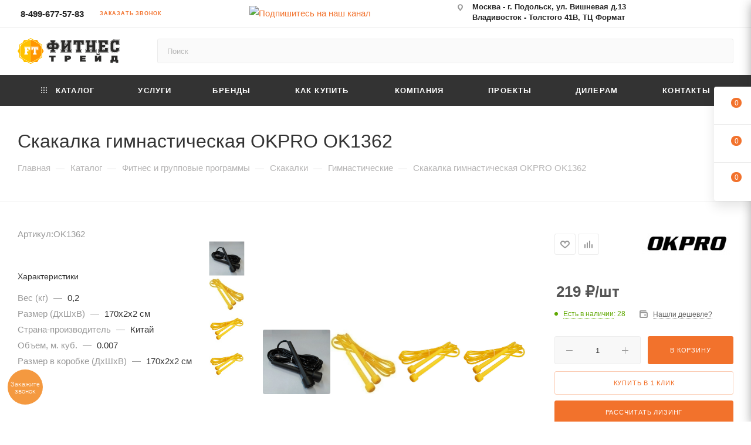

--- FILE ---
content_type: text/html; charset=UTF-8
request_url: https://fitvl.ru/catalog/fitnes_i_gruppovye_programmy/skakalki_1/gimnasticheskie/skakalka-gimnasticheskaya-okpro-ok1362/
body_size: 86880
content:
<!DOCTYPE html><html xmlns="http://www.w3.org/1999/xhtml" xml:lang="ru" lang="ru"  ><!-- Pixel --><!-- /Pixel --><head><link rel="canonical" href="https://fitvl.ru/catalog/fitnes_i_gruppovye_programmy/skakalki_1/gimnasticheskie/skakalka-gimnasticheskaya-okpro-ok1362/" /><meta name="yandex-verification" content="87a916083a707d45" /><title>Скакалка гимнастическая OKPRO OK1362 | Купить в Москве на сайте Фитнес Трейд </title><meta name="viewport" content="initial-scale=1.0, width=device-width, maximum-scale=1" /><meta name="HandheldFriendly" content="true" /><meta name="yes" content="yes" /><meta name="apple-mobile-web-app-status-bar-style" content="black" /><meta name="SKYPE_TOOLBAR" content="SKYPE_TOOLBAR_PARSER_COMPATIBLE" /><meta http-equiv="Content-Type" content="text/html; charset=UTF-8" /><meta name="keywords" content="скакалка гимнастическая okpro ok1362" /><meta name="description" content="Скакалка гимнастическая OKPRO OK1362 по лучшей цене в Москве. Заказать экипировку для тренировок в интернет-магазине Фитнес Трейд. Гарантия качества, выгодные цены, быстрая доставка товаров по всей России" /><script data-skip-moving="true">(function(w, d, n) {var cl = "bx-core";var ht = d.documentElement;var htc = ht ? ht.className : undefined;if (htc === undefined || htc.indexOf(cl) !== -1){return;}var ua = n.userAgent;if (/(iPad;)|(iPhone;)/i.test(ua)){cl += " bx-ios";}else if (/Windows/i.test(ua)){cl += ' bx-win';}else if (/Macintosh/i.test(ua)){cl += " bx-mac";}else if (/Linux/i.test(ua) && !/Android/i.test(ua)){cl += " bx-linux";}else if (/Android/i.test(ua)){cl += " bx-android";}cl += (/(ipad|iphone|android|mobile|touch)/i.test(ua) ? " bx-touch" : " bx-no-touch");cl += w.devicePixelRatio && w.devicePixelRatio >= 2? " bx-retina": " bx-no-retina";var ieVersion = -1;if (/AppleWebKit/.test(ua)){cl += " bx-chrome";}else if (/Opera/.test(ua)){cl += " bx-opera";}else if (/Firefox/.test(ua)){cl += " bx-firefox";}ht.className = htc ? htc + " " + cl : cl;})(window, document, navigator);</script><link href="/bitrix/js/ui/design-tokens/dist/ui.design-tokens.min.css?168648537322029"  rel="stylesheet" /><link href="/bitrix/js/ui/fonts/opensans/ui.font.opensans.min.css?16864853732320"  rel="stylesheet" /><link href="/bitrix/js/main/popup/dist/main.popup.bundle.min.css?168786150826598"  rel="stylesheet" /><link href="/bitrix/cache/css/22/aspro_max/page_caa1c92e3d098de266d2396d50598d31/page_caa1c92e3d098de266d2396d50598d31_v1.css?1759971553126911"  rel="stylesheet" /><link href="/bitrix/cache/css/22/aspro_max/template_57674b95e7238ca43cf48e424496d297/template_57674b95e7238ca43cf48e424496d297_v1.css?17677416131222443"  data-template-style="true" rel="stylesheet" /><script data-skip-moving='true'>window['asproRecaptcha'] = {params: {'recaptchaColor':'','recaptchaLogoShow':'','recaptchaSize':'','recaptchaBadge':'','recaptchaLang':'ru'},key: '6LeoCysdAAAAAOq_cLmsmzovIWuuFNxtoz5Y4jjF',ver: '3'};</script><script data-skip-moving='true'>!function(c,t,n,p){function s(e){var a=t.getElementById(e);if(a&&!(a.className.indexOf("g-recaptcha")<0)&&c.grecaptcha)if("3"==c[p].ver)a.innerHTML='<textarea class="g-recaptcha-response" style="display:none;resize:0;" name="g-recaptcha-response"></textarea>',grecaptcha.ready(function(){grecaptcha.execute(c[p].key,{action:"maxscore"}).then(function(e){a.innerHTML='<textarea class="g-recaptcha-response" style="display:none;resize:0;" name="g-recaptcha-response">'+e+"</textarea>"})});else{if(a.children.length)return;var r=grecaptcha.render(e,{sitekey:c[p].key+"",theme:c[p].params.recaptchaColor+"",size:c[p].params.recaptchaSize+"",callback:"onCaptchaVerify"+c[p].params.recaptchaSize,badge:c[p].params.recaptchaBadge});$(a).attr("data-widgetid",r)}}c.onLoadRenderRecaptcha=function(){var e=[];for(var a in c[n].args)if(c[n].args.hasOwnProperty(a)){var r=c[n].args[a][0];-1==e.indexOf(r)&&(e.push(r),s(r))}c[n]=function(e){s(e)}},c[n]=c[n]||function(){var e,a,r;c[n].args=c[n].args||[],c[n].args.push(arguments),a="recaptchaApiLoader",(e=t).getElementById(a)||((r=e.createElement("script")).id=a,r.src="//www.google.com/recaptcha/api.js?hl="+c[p].params.recaptchaLang+"&onload=onLoadRenderRecaptcha&render="+("3"==c[p].ver?c[p].key:"explicit"),e.head.appendChild(r))}}(window,document,"renderRecaptchaById","asproRecaptcha");</script><script data-skip-moving='true'>!function(){function d(a){for(var e=a;e;)if("form"===(e=e.parentNode).nodeName.toLowerCase())return e;return null}function i(a){var e=[],t=null,n=!1;void 0!==a&&(n=null!==a),t=n?a.getElementsByTagName("input"):document.getElementsByName("captcha_word");for(var r=0;r<t.length;r++)"captcha_word"===t[r].name&&e.push(t[r]);return e}function l(a){for(var e=[],t=a.getElementsByTagName("img"),n=0;n<t.length;n++)!/\/bitrix\/tools\/captcha.php\?(captcha_code|captcha_sid)=[^>]*?/i.test(t[n].src)&&"captcha"!==t[n].id||e.push(t[n]);return e}function h(a){var e="recaptcha-dynamic-"+(new Date).getTime();if(null!==document.getElementById(e)){for(var t=null;t=Math.floor(65535*Math.random()),null!==document.getElementById(e+t););e+=t}var n=document.createElement("div");n.id=e,n.className="g-recaptcha",n.attributes["data-sitekey"]=window.asproRecaptcha.key,a.parentNode&&(a.parentNode.className+=" recaptcha_text",a.parentNode.replaceChild(n,a)),"3"==window.asproRecaptcha.ver&&(a.closest(".captcha-row").style.display="none"),renderRecaptchaById(e)}function a(){for(var a,e,t,n,r=function(){var a=i(null);if(0===a.length)return[];for(var e=[],t=0;t<a.length;t++){var n=d(a[t]);null!==n&&e.push(n)}return e}(),c=0;c<r.length;c++){var o=r[c],p=i(o);if(0!==p.length){var s=l(o);if(0!==s.length){for(a=0;a<p.length;a++)h(p[a]);for(a=0;a<s.length;a++)t=s[a],n="[data-uri]",t.attributes.src=n,t.style.display="none","src"in t&&(t.parentNode&&-1===t.parentNode.className.indexOf("recaptcha_tmp_img")&&(t.parentNode.className+=" recaptcha_tmp_img"),t.src=n);e=o,"function"==typeof $&&$(e).find(".captcha-row label > span").length&&$(e).find(".captcha-row label > span").html(BX.message("RECAPTCHA_TEXT")+' <span class="star">*</span>')}}}}document.addEventListener?document.addEventListener("DOMNodeInserted",function(){try{return(function(){if("undefined"!=typeof renderRecaptchaById)for(var a=document.getElementsByClassName("g-recaptcha"),e=0;e<a.length;e++){var t=a[e];if(0===t.innerHTML.length){var n=t.id;if("string"==typeof n&&0!==n.length){if("3"==window.asproRecaptcha.ver)t.closest(".captcha-row").style.display="none";else if("function"==typeof $){var r=$(t).closest(".captcha-row");r.length&&(r.addClass(window.asproRecaptcha.params.recaptchaSize+" logo_captcha_"+window.asproRecaptcha.params.recaptchaLogoShow+" "+window.asproRecaptcha.params.recaptchaBadge),r.find(".captcha_image").addClass("recaptcha_tmp_img"),r.find(".captcha_input").addClass("recaptcha_text"),"invisible"!==window.asproRecaptcha.params.recaptchaSize&&(r.find("input.recaptcha").length||$('<input type="text" class="recaptcha" value="" />').appendTo(r)))}renderRecaptchaById(n)}}}}(),window.renderRecaptchaById&&window.asproRecaptcha&&window.asproRecaptcha.key)?(a(),!0):(console.error("Bad captcha keys or module error"),!0)}catch(a){return console.error(a),!0}},!1):console.warn("Your browser does not support dynamic ReCaptcha replacement")}();</script><link href="/bitrix/templates/aspro_max/css/critical.min.css?168648538024" data-skip-moving="true" rel="stylesheet"><meta name="theme-color" content="#f2722c"><style>:root{--theme-base-color: #f2722c;--theme-base-opacity-color: #f2722c1a;--theme-base-color-hue:21;--theme-base-color-saturation:88%;--theme-base-color-lightness:56%;}</style><style>html {--theme-page-width: 1348px;--theme-page-width-padding: 32px}</style><script data-skip-moving="true">window.lazySizesConfig = window.lazySizesConfig || {};lazySizesConfig.loadMode = 1;lazySizesConfig.expand = 200;lazySizesConfig.expFactor = 1;lazySizesConfig.hFac = 0.1;window.lazySizesConfig.lazyClass = "lazy";</script><script src="/bitrix/templates/aspro_max/js/lazysizes.min.js" data-skip-moving="true" defer></script><script src="/bitrix/templates/aspro_max/js/ls.unveilhooks.min.js" data-skip-moving="true" defer></script><link href="/bitrix/templates/aspro_max/css/print.min.css?168648538021755" data-template-style="true" rel="stylesheet" media="print"><script data-skip-moving="true" src="/bitrix/js/main/jquery/jquery-2.2.4.min.js"></script><script data-skip-moving="true" src="/bitrix/templates/aspro_max/js/speed.min.js?=1686485380"></script><link rel="shortcut icon" href="/favicon.png" type="image/png" /><link rel="apple-touch-icon" sizes="180x180" href="/upload/CMax/522/29if6lmgkuvituyp4qz9ggsxt6mu5gru.png" /><link rel="alternate" media="only screen and (max-width: 640px)" href="https://fitvl.ru/catalog/fitnes_i_gruppovye_programmy/skakalki_1/gimnasticheskie/skakalka-gimnasticheskaya-okpro-ok1362/"/><meta property="og:description" content="Длина скакалки: 275 см. Толщина шнура: 0,5 см. Длина ручек: 12,5 см. Материал шнура: полипропилен (ПП). Материал ручек: пластик." /><meta property="og:image" content="https://fitvl.ru/upload/iblock/852/svh1rm13384uebglcvsqvh5vwzkr7sbq.jpg" /><link rel="image_src" href="https://fitvl.ru/upload/iblock/852/svh1rm13384uebglcvsqvh5vwzkr7sbq.jpg"  /><meta property="og:title" content="Скакалка гимнастическая OKPRO OK1362 | Купить в Москве на сайте Фитнес Трейд " /><meta property="og:type" content="website" /><meta property="og:url" content="https://fitvl.ru/catalog/fitnes_i_gruppovye_programmy/skakalki_1/gimnasticheskie/skakalka-gimnasticheskaya-okpro-ok1362/" /><script src="/bitrix/templates/aspro_max/js/fetch/bottom_panel.js" data-skip-moving="true" defer=""></script><!-- Pixel
<!-- /Pixel --></head><body class=" site_22  fill_bg_n catalog-delayed-btn-Y theme-light" id="main" data-site="/"><div id="panel"></div><!--'start_frame_cache_basketitems-component-block'-->												<div id="ajax_basket"></div><!--'end_frame_cache_basketitems-component-block'-->								<div class="cd-modal-bg"></div><script data-skip-moving="true">var solutionName = 'arMaxOptions';</script><script src="/bitrix/templates/aspro_max/js/setTheme.php?site_id=22&site_dir=/" data-skip-moving="true"></script><div class="wrapper1  header_bgdark long_header colored_header catalog_page basket_fly fly2 basket_fill_WHITE side_LEFT block_side_WIDE catalog_icons_N banner_auto with_fast_view mheader-v3 header-v7 header-font-lower_N regions_N title_position_LEFT footer-v4 front-vindex1 mfixed_Y mfixed_view_always title-v3 lazy_Y with_phones compact-catalog normal-catalog-img landing-normal big-banners-mobile-slider bottom-icons-panel-Y compact-breadcrumbs-N catalog-delayed-btn-Y header_search_opacity  "><div class="mega_fixed_menu scrollblock"><div class="maxwidth-theme"><svg class="svg svg-close" width="14" height="14" viewBox="0 0 14 14"><path data-name="Rounded Rectangle 568 copy 16" d="M1009.4,953l5.32,5.315a0.987,0.987,0,0,1,0,1.4,1,1,0,0,1-1.41,0L1008,954.4l-5.32,5.315a0.991,0.991,0,0,1-1.4-1.4L1006.6,953l-5.32-5.315a0.991,0.991,0,0,1,1.4-1.4l5.32,5.315,5.31-5.315a1,1,0,0,1,1.41,0,0.987,0.987,0,0,1,0,1.4Z" transform="translate(-1001 -946)"></path></svg><i class="svg svg-close mask arrow"></i><div class="row"><div class="col-md-9"><div class="left_menu_block"><div class="logo_block flexbox flexbox--row align-items-normal"><div class="logo"><a href="/"><img src="/upload/CMax/514/fzgxkzm9yv8vrm0e2kg2h0sx8fgiz7qs.svg" alt="FITVL.RU - поставщик спортивного оборудования" title="FITVL.RU - поставщик спортивного оборудования" data-src="" /></a>						</div><div class="top-description addr"><span style="color: #000000; font-weight: 600; opacity: 1">Поставщик спортивного оборудования</span><style>
.logo-row .top-description.addr {
    opacity: 0.9;
}
</style>						</div></div><div class="search_block"><div class="search_wrap"><div class="search-block"><div class="search-wrapper"><div id="title-search_mega_menu"><form action="/catalog/" class="search"><div class="search-input-div"><input class="search-input" id="title-search-input_mega_menu" type="text" name="q" value="" placeholder="Поиск" size="20" maxlength="50" autocomplete="off" /></div><div class="search-button-div"><button class="btn btn-search" type="submit" name="s" value="Найти"><i class="svg search2  inline " aria-hidden="true"><svg width="17" height="17" ><use xlink:href="/bitrix/templates/aspro_max/images/svg/header_icons_srite.svg#search"></use></svg></i></button><span class="close-block inline-search-hide"><span class="svg svg-close close-icons"></span></span></div></form></div></div>							</div></div></div><!-- noindex --><div class="burger_menu_wrapper"><div class="top_link_wrapper"><div class="menu-item dropdown catalog wide_menu   active"><div class="wrap"><a class="dropdown-toggle" href="/catalog/"><div class="link-title color-theme-hover"><i class="svg inline  svg-inline-icon_catalog" aria-hidden="true" ><svg xmlns="http://www.w3.org/2000/svg" width="10" height="10" viewBox="0 0 10 10"><path  data-name="Rounded Rectangle 969 copy 7" class="cls-1" d="M644,76a1,1,0,1,1-1,1A1,1,0,0,1,644,76Zm4,0a1,1,0,1,1-1,1A1,1,0,0,1,648,76Zm4,0a1,1,0,1,1-1,1A1,1,0,0,1,652,76Zm-8,4a1,1,0,1,1-1,1A1,1,0,0,1,644,80Zm4,0a1,1,0,1,1-1,1A1,1,0,0,1,648,80Zm4,0a1,1,0,1,1-1,1A1,1,0,0,1,652,80Zm-8,4a1,1,0,1,1-1,1A1,1,0,0,1,644,84Zm4,0a1,1,0,1,1-1,1A1,1,0,0,1,648,84Zm4,0a1,1,0,1,1-1,1A1,1,0,0,1,652,84Z" transform="translate(-643 -76)"/></svg></i>																Каталог							</div></a><span class="tail"></span><div class="burger-dropdown-menu row"><div class="menu-wrapper" ><div class="col-md-4   has_img"><a href="/catalog/rasprodazha_2026/" class="color-theme-hover" title="Распродажа 2026"><span class="name option-font-bold">Распродажа 2026</span></a></div><div class="col-md-4 dropdown-submenu  has_img"><a href="/catalog/kardiotrenazhery/" class="color-theme-hover" title="Кардиотренажеры"><span class="name option-font-bold">Кардиотренажеры</span></a><div class="burger-dropdown-menu toggle_menu"><div class="menu-item  dropdown-submenu "><a href="/catalog/kardiotrenazhery/begovye_dorozhki/" title="Беговые дорожки"><span class="name color-theme-hover">Беговые дорожки</span></a><div class="burger-dropdown-menu with_padding"><div class="menu-item "><a href="/catalog/kardiotrenazhery/begovye_dorozhki/elektricheskie/" title="Электрические"><span class="name color-theme-hover">Электрические</span></a></div><div class="menu-item "><a href="/catalog/kardiotrenazhery/begovye_dorozhki/mekhanicheskie/" title="Механические"><span class="name color-theme-hover">Механические</span></a></div></div></div><div class="menu-item  dropdown-submenu "><a href="/catalog/kardiotrenazhery/ellipticheskie_trenazhery/" title="Эллиптические тренажеры"><span class="name color-theme-hover">Эллиптические тренажеры</span></a><div class="burger-dropdown-menu with_padding"><div class="menu-item "><a href="/catalog/kardiotrenazhery/ellipticheskie_trenazhery/makhovik_speredi/" title="Маховик спереди"><span class="name color-theme-hover">Маховик спереди</span></a></div><div class="menu-item "><a href="/catalog/kardiotrenazhery/ellipticheskie_trenazhery/makhovik_szadi/" title="Маховик сзади"><span class="name color-theme-hover">Маховик сзади</span></a></div></div></div><div class="menu-item   "><a href="/catalog/kardiotrenazhery/kardiotrenazhery-synergyair/" title="Кардиотренажеры SynergyAIR"><span class="name color-theme-hover">Кардиотренажеры SynergyAIR</span></a></div><div class="menu-item  dropdown-submenu "><a href="/catalog/kardiotrenazhery/velotrenazhery_i_veloergometry/" title="Велотренажеры и велоэргометры"><span class="name color-theme-hover">Велотренажеры и велоэргометры</span></a><div class="burger-dropdown-menu with_padding"><div class="menu-item "><a href="/catalog/kardiotrenazhery/velotrenazhery_i_veloergometry/vertikalnye/" title="Вертикальные"><span class="name color-theme-hover">Вертикальные</span></a></div><div class="menu-item "><a href="/catalog/kardiotrenazhery/velotrenazhery_i_veloergometry/gorizontalnye/" title="Горизонтальные"><span class="name color-theme-hover">Горизонтальные</span></a></div><div class="menu-item "><a href="/catalog/kardiotrenazhery/velotrenazhery_i_veloergometry/spin_bayki_i_saykly/" title="Спин-байки и сайклы"><span class="name color-theme-hover">Спин-байки и сайклы</span></a></div><div class="menu-item "><a href="/catalog/kardiotrenazhery/velotrenazhery_i_veloergometry/aerobayki/" title="Аэробайки"><span class="name color-theme-hover">Аэробайки</span></a></div></div></div><div class="menu-item  dropdown-submenu "><a href="/catalog/kardiotrenazhery/grebnye_trenazhery/" title="Гребные тренажеры"><span class="name color-theme-hover">Гребные тренажеры</span></a><div class="burger-dropdown-menu with_padding"><div class="menu-item "><a href="/catalog/kardiotrenazhery/grebnye_trenazhery/vodnye/" title="Водные"><span class="name color-theme-hover">Водные</span></a></div><div class="menu-item "><a href="/catalog/kardiotrenazhery/grebnye_trenazhery/elektromagnitnye/" title="Электромагнитные"><span class="name color-theme-hover">Электромагнитные</span></a></div></div></div><div class="menu-item   "><a href="/catalog/kardiotrenazhery/kanatnye_trenazhery/" title="Канатные тренажеры"><span class="name color-theme-hover">Канатные тренажеры</span></a></div><div class="menu-item   "><a href="/catalog/kardiotrenazhery/vibroplatformy/" title="Виброплатформы"><span class="name color-theme-hover">Виброплатформы</span></a></div><div class="menu-item  dropdown-submenu "><a href="/catalog/kardiotrenazhery/steppery_i_klimbery_lestnitsy/" title="Степперы и климберы (лестницы)"><span class="name color-theme-hover">Степперы и климберы (лестницы)</span></a><div class="burger-dropdown-menu with_padding"><div class="menu-item "><a href="/catalog/kardiotrenazhery/steppery_i_klimbery_lestnitsy/steppery/" title="Степперы"><span class="name color-theme-hover">Степперы</span></a></div><div class="menu-item "><a href="/catalog/kardiotrenazhery/steppery_i_klimbery_lestnitsy/klimbery_i_lestnitsy/" title="Климберы и лестницы"><span class="name color-theme-hover">Климберы и лестницы</span></a></div></div></div><div class="menu-item   "><a href="/catalog/kardiotrenazhery/lyzhnye_trenazhery/" title="Лыжные тренажеры"><span class="name color-theme-hover">Лыжные тренажеры</span></a></div><div class="menu-item   "><a href="/catalog/kardiotrenazhery/adaptivnye-trenazhery/" title="Адаптивные тренажеры"><span class="name color-theme-hover">Адаптивные тренажеры</span></a></div></div></div><div class="col-md-4 dropdown-submenu  has_img"><a href="/catalog/cilovye_trenazhery/" class="color-theme-hover" title="Cиловые тренажеры"><span class="name option-font-bold">Cиловые тренажеры</span></a><div class="burger-dropdown-menu toggle_menu"><div class="menu-item  dropdown-submenu "><a href="/catalog/cilovye_trenazhery/gruzoblochnye_trenazhery/" title="Грузоблочные тренажеры"><span class="name color-theme-hover">Грузоблочные тренажеры</span></a><div class="burger-dropdown-menu with_padding"><div class="menu-item "><a href="/catalog/cilovye_trenazhery/gruzoblochnye_trenazhery/krossovery_blochnye_stoyki_i_drt/" title="Кроссоверы, блочные стойки и ДРТ"><span class="name color-theme-hover">Кроссоверы, блочные стойки и ДРТ</span></a></div><div class="menu-item "><a href="/catalog/cilovye_trenazhery/gruzoblochnye_trenazhery/verkhnyaya_i_nizhnyaya_tyagi/" title="Верхняя и нижняя тяги"><span class="name color-theme-hover">Верхняя и нижняя тяги</span></a></div><div class="menu-item "><a href="/catalog/cilovye_trenazhery/gruzoblochnye_trenazhery/batterflyay_i_delty/" title="Баттерфляй и дельты"><span class="name color-theme-hover">Баттерфляй и дельты</span></a></div><div class="menu-item "><a href="/catalog/cilovye_trenazhery/gruzoblochnye_trenazhery/zhim_ot_plech_i_grudi/" title="Жим от плеч и груди"><span class="name color-theme-hover">Жим от плеч и груди</span></a></div><div class="menu-item "><a href="/catalog/cilovye_trenazhery/gruzoblochnye_trenazhery/multikhip_i_glyut/" title="Мультихип и глют"><span class="name color-theme-hover">Мультихип и глют</span></a></div><div class="menu-item "><a href="/catalog/cilovye_trenazhery/gruzoblochnye_trenazhery/sgibanie_i_razgibanie_nog/" title="Сгибание и разгибание ног"><span class="name color-theme-hover">Сгибание и разгибание ног</span></a></div><div class="menu-item "><a href="/catalog/cilovye_trenazhery/gruzoblochnye_trenazhery/svedenie_i_razvedenie_nog/" title="Сведение и разведение ног"><span class="name color-theme-hover">Сведение и разведение ног</span></a></div><div class="menu-item "><a href="/catalog/cilovye_trenazhery/gruzoblochnye_trenazhery/spina_press_i_tors_mashiny/" title="Спина, пресс и торс машины"><span class="name color-theme-hover">Спина, пресс и торс машины</span></a></div><div class="menu-item "><a href="/catalog/cilovye_trenazhery/gruzoblochnye_trenazhery/bitseps_i_tritseps/" title="Бицепс и трицепс"><span class="name color-theme-hover">Бицепс и трицепс</span></a></div><div class="menu-item "><a href="/catalog/cilovye_trenazhery/gruzoblochnye_trenazhery/zhim_nogami/" title="Жим ногами"><span class="name color-theme-hover">Жим ногами</span></a></div><div class="menu-item "><a href="/catalog/cilovye_trenazhery/gruzoblochnye_trenazhery/golen_mashiny/" title="Голень машины"><span class="name color-theme-hover">Голень машины</span></a></div><div class="menu-item "><a href="/catalog/cilovye_trenazhery/gruzoblochnye_trenazhery/gravitron/" title="Гравитрон"><span class="name color-theme-hover">Гравитрон</span></a></div></div></div><div class="menu-item   "><a href="/catalog/cilovye_trenazhery/trenazhery_gymmaster_booty_builder/" title="Тренажеры Gymmaster Booty Builder"><span class="name color-theme-hover">Тренажеры Gymmaster Booty Builder</span></a></div><div class="menu-item  dropdown-submenu "><a href="/catalog/cilovye_trenazhery/trenazhery_na_svobodnykh_vesakh/" title="Тренажеры на свободных весах"><span class="name color-theme-hover">Тренажеры на свободных весах</span></a><div class="burger-dropdown-menu with_padding"><div class="menu-item "><a href="/catalog/cilovye_trenazhery/trenazhery_na_svobodnykh_vesakh/verkhnyaya_i_nizhnyaya_tyagi-sv/" title="Верхняя и нижняя тяги"><span class="name color-theme-hover">Верхняя и нижняя тяги</span></a></div><div class="menu-item "><a href="/catalog/cilovye_trenazhery/trenazhery_na_svobodnykh_vesakh/t_tyaga/" title="Т-тяга"><span class="name color-theme-hover">Т-тяга</span></a></div><div class="menu-item "><a href="/catalog/cilovye_trenazhery/trenazhery_na_svobodnykh_vesakh/batterflyay_i_delty1/" title="Баттерфляй и дельты"><span class="name color-theme-hover">Баттерфляй и дельты</span></a></div><div class="menu-item "><a href="/catalog/cilovye_trenazhery/trenazhery_na_svobodnykh_vesakh/zhim_ot_plech_i_grudi_sv/" title="Жим от плеч и груди"><span class="name color-theme-hover">Жим от плеч и груди</span></a></div><div class="menu-item "><a href="/catalog/cilovye_trenazhery/trenazhery_na_svobodnykh_vesakh/glyut_i_yagodichnyy_mostik_sv/" title="Глют и ягодичный мостик"><span class="name color-theme-hover">Глют и ягодичный мостик</span></a></div><div class="menu-item "><a href="/catalog/cilovye_trenazhery/trenazhery_na_svobodnykh_vesakh/sgibanie_i_razgibanie_nog-1/" title="Сгибание и разгибание ног"><span class="name color-theme-hover">Сгибание и разгибание ног</span></a></div><div class="menu-item "><a href="/catalog/cilovye_trenazhery/trenazhery_na_svobodnykh_vesakh/svedenie_i_razvedenie_nog_sv/" title="Сведение и разведение ног"><span class="name color-theme-hover">Сведение и разведение ног</span></a></div><div class="menu-item "><a href="/catalog/cilovye_trenazhery/trenazhery_na_svobodnykh_vesakh/spina_press_i_tors_mashiny_sv/" title="Спина, пресс и торс машины"><span class="name color-theme-hover">Спина, пресс и торс машины</span></a></div><div class="menu-item "><a href="/catalog/cilovye_trenazhery/trenazhery_na_svobodnykh_vesakh/bitseps_i_tritseps_sv/" title="Бицепс и трицепс"><span class="name color-theme-hover">Бицепс и трицепс</span></a></div><div class="menu-item "><a href="/catalog/cilovye_trenazhery/trenazhery_na_svobodnykh_vesakh/zhim_nogami_i_gakk/" title="Жим ногами и гакк"><span class="name color-theme-hover">Жим ногами и гакк</span></a></div><div class="menu-item "><a href="/catalog/cilovye_trenazhery/trenazhery_na_svobodnykh_vesakh/ikry_i_golen_mashiny/" title="Икры и голень машины"><span class="name color-theme-hover">Икры и голень машины</span></a></div><div class="menu-item "><a href="/catalog/cilovye_trenazhery/trenazhery_na_svobodnykh_vesakh/pullover_i_sheya/" title="Пулловер и шея"><span class="name color-theme-hover">Пулловер и шея</span></a></div><div class="menu-item "><a href="/catalog/cilovye_trenazhery/trenazhery_na_svobodnykh_vesakh/stanovaya_tyaga_i_shragi/" title="Становая тяга и шраги"><span class="name color-theme-hover">Становая тяга и шраги</span></a></div></div></div><div class="menu-item  dropdown-submenu "><a href="/catalog/cilovye_trenazhery/cilovye_skami/" title="Cиловые скамьи"><span class="name color-theme-hover">Cиловые скамьи</span></a><div class="burger-dropdown-menu with_padding"><div class="menu-item "><a href="/catalog/cilovye_trenazhery/cilovye_skami/universalnye_skami/" title="Универсальные скамьи"><span class="name color-theme-hover">Универсальные скамьи</span></a></div><div class="menu-item "><a href="/catalog/cilovye_trenazhery/cilovye_skami/stul_90_gradusov_1/" title="Стул 90 градусов"><span class="name color-theme-hover">Стул 90 градусов</span></a></div><div class="menu-item "><a href="/catalog/cilovye_trenazhery/cilovye_skami/olimpiyskie_skami_dlya_zhima/" title="Олимпийские скамьи для жима"><span class="name color-theme-hover">Олимпийские скамьи для жима</span></a></div><div class="menu-item "><a href="/catalog/cilovye_trenazhery/cilovye_skami/skami_dlya_pressa/" title="Скамьи для пресса"><span class="name color-theme-hover">Скамьи для пресса</span></a></div><div class="menu-item "><a href="/catalog/cilovye_trenazhery/cilovye_skami/giperekstenzii_i_ghd/" title="Гиперэкстензии"><span class="name color-theme-hover">Гиперэкстензии</span></a></div><div class="menu-item "><a href="/catalog/cilovye_trenazhery/cilovye_skami/skami_skotta/" title="Скамьи Скотта"><span class="name color-theme-hover">Скамьи Скотта</span></a></div><div class="menu-item "><a href="/catalog/cilovye_trenazhery/cilovye_skami/gorizontalnye_skami/" title="Горизонтальные скамьи"><span class="name color-theme-hover">Горизонтальные скамьи</span></a></div><div class="menu-item "><a href="/catalog/cilovye_trenazhery/cilovye_skami/stoyki_dlya_sissi_priseda/" title="Стойки для сисси приседа"><span class="name color-theme-hover">Стойки для сисси приседа</span></a></div></div></div><div class="menu-item   "><a href="/catalog/cilovye_trenazhery/multistantsii_i_silovye_kompleksy/" title="Мультистанции и силовые комплексы"><span class="name color-theme-hover">Мультистанции и силовые комплексы</span></a></div><div class="menu-item  dropdown-submenu "><a href="/catalog/cilovye_trenazhery/silovye_ramy_i_mashiny_smita/" title="Силовые рамы и машины Смита"><span class="name color-theme-hover">Силовые рамы и машины Смита</span></a><div class="burger-dropdown-menu with_padding"><div class="menu-item "><a href="/catalog/cilovye_trenazhery/silovye_ramy_i_mashiny_smita/silovye_ramy/" title="Силовые рамы"><span class="name color-theme-hover">Силовые рамы</span></a></div><div class="menu-item "><a href="/catalog/cilovye_trenazhery/silovye_ramy_i_mashiny_smita/stoyki_dlya_prisedaniy/" title="Стойки для приседаний"><span class="name color-theme-hover">Стойки для приседаний</span></a></div><div class="menu-item "><a href="/catalog/cilovye_trenazhery/silovye_ramy_i_mashiny_smita/poluramy/" title="Полурамы"><span class="name color-theme-hover">Полурамы</span></a></div><div class="menu-item "><a href="/catalog/cilovye_trenazhery/silovye_ramy_i_mashiny_smita/3d_ramy/" title="3D рамы"><span class="name color-theme-hover">3D рамы</span></a></div><div class="menu-item "><a href="/catalog/cilovye_trenazhery/silovye_ramy_i_mashiny_smita/mashina_smita/" title="Машина Смита"><span class="name color-theme-hover">Машина Смита</span></a></div></div></div><div class="menu-item   "><a href="/catalog/cilovye_trenazhery/turniki_i_stoyki_press_brusya/" title="Турники, брусья, пресс, шведские стенки"><span class="name color-theme-hover">Турники, брусья, пресс, шведские стенки</span></a></div><div class="menu-item   "><a href="/catalog/cilovye_trenazhery/oborudovanie_dlya_rastyazhki_1/" title="Оборудование для растяжки"><span class="name color-theme-hover">Оборудование для растяжки</span></a></div><div class="menu-item   "><a href="/catalog/cilovye_trenazhery/pauerlifting/" title="Пауэрлифтинг"><span class="name color-theme-hover">Пауэрлифтинг</span></a></div><div class="menu-item   "><a href="/catalog/cilovye_trenazhery/ramy_i_stantsii_dlya_krossfita/" title="Рамы и станции для кроссфита"><span class="name color-theme-hover">Рамы и станции для кроссфита</span></a></div><div class="menu-item collapsed  "><a href="/catalog/cilovye_trenazhery/blochnye_ruchki/" title="Блочные ручки"><span class="name color-theme-hover">Блочные ручки</span></a></div></div></div><div class="col-md-4 dropdown-submenu  has_img"><a href="/catalog/zhelezo-1/" class="color-theme-hover" title="Железо"><span class="name option-font-bold">Железо</span></a><div class="burger-dropdown-menu toggle_menu"><div class="menu-item  dropdown-submenu "><a href="/catalog/zhelezo-1/ganteli_i_gantelnye_ryady/" title="Гантели"><span class="name color-theme-hover">Гантели</span></a><div class="burger-dropdown-menu with_padding"><div class="menu-item "><a href="/catalog/zhelezo-1/ganteli_i_gantelnye_ryady/gantelnye_ryady-1/" title="Гантельные ряды"><span class="name color-theme-hover">Гантельные ряды</span></a></div><div class="menu-item "><a href="/catalog/zhelezo-1/ganteli_i_gantelnye_ryady/geksagonalnye_ganteli/" title="Гексагональные гантели"><span class="name color-theme-hover">Гексагональные гантели</span></a></div><div class="menu-item "><a href="/catalog/zhelezo-1/ganteli_i_gantelnye_ryady/kruglye_ganteli/" title="Круглые гантели"><span class="name color-theme-hover">Круглые гантели</span></a></div><div class="menu-item "><a href="/catalog/zhelezo-1/ganteli_i_gantelnye_ryady/kvadratnye_ganteli/" title="Квадратные гантели"><span class="name color-theme-hover">Квадратные гантели</span></a></div><div class="menu-item "><a href="/catalog/zhelezo-1/ganteli_i_gantelnye_ryady/treugolnye_ganteli/" title="Треугольные гантели"><span class="name color-theme-hover">Треугольные гантели</span></a></div><div class="menu-item "><a href="/catalog/zhelezo-1/ganteli_i_gantelnye_ryady/khromirovannye_ganteli/" title="Хромированные гантели"><span class="name color-theme-hover">Хромированные гантели</span></a></div><div class="menu-item "><a href="/catalog/zhelezo-1/ganteli_i_gantelnye_ryady/ganteli_dlya_fitnesa/" title="Гантели для фитнеса"><span class="name color-theme-hover">Гантели для фитнеса</span></a></div><div class="menu-item "><a href="/catalog/zhelezo-1/ganteli_i_gantelnye_ryady/reguliruemye_ganteli/" title="Регулируемые гантели"><span class="name color-theme-hover">Регулируемые гантели</span></a></div></div></div><div class="menu-item  dropdown-submenu "><a href="/catalog/zhelezo-1/diski_dlya_shtang_i_ganteley/" title="Диски для штанг и гантелей"><span class="name color-theme-hover">Диски для штанг и гантелей</span></a><div class="burger-dropdown-menu with_padding"><div class="menu-item "><a href="/catalog/zhelezo-1/diski_dlya_shtang_i_ganteley/bamperovannye/" title="Бамперованные"><span class="name color-theme-hover">Бамперованные</span></a></div><div class="menu-item "><a href="/catalog/zhelezo-1/diski_dlya_shtang_i_ganteley/obrezinennye/" title="Обрезиненные"><span class="name color-theme-hover">Обрезиненные</span></a></div><div class="menu-item "><a href="/catalog/zhelezo-1/diski_dlya_shtang_i_ganteley/poliuretanovye/" title="Полиуретановые"><span class="name color-theme-hover">Полиуретановые</span></a></div><div class="menu-item "><a href="/catalog/zhelezo-1/diski_dlya_shtang_i_ganteley/sorevnovatelnye/" title="Соревновательные"><span class="name color-theme-hover">Соревновательные</span></a></div><div class="menu-item "><a href="/catalog/zhelezo-1/diski_dlya_shtang_i_ganteley/stalnye/" title="Стальные"><span class="name color-theme-hover">Стальные</span></a></div></div></div><div class="menu-item  dropdown-submenu "><a href="/catalog/zhelezo-1/grify_professionalnye/" title="Грифы"><span class="name color-theme-hover">Грифы</span></a><div class="burger-dropdown-menu with_padding"><div class="menu-item "><a href="/catalog/zhelezo-1/grify_professionalnye/220_sm/" title="220 см"><span class="name color-theme-hover">220 см</span></a></div><div class="menu-item "><a href="/catalog/zhelezo-1/grify_professionalnye/180_sm/" title="180 см"><span class="name color-theme-hover">180 см</span></a></div><div class="menu-item "><a href="/catalog/zhelezo-1/grify_professionalnye/150_sm/" title="150 см"><span class="name color-theme-hover">150 см</span></a></div><div class="menu-item "><a href="/catalog/zhelezo-1/grify_professionalnye/120_sm/" title="120 см"><span class="name color-theme-hover">120 см</span></a></div><div class="menu-item "><a href="/catalog/zhelezo-1/grify_professionalnye/izognutye_w_ez/" title="Изогнутые (W, EZ)"><span class="name color-theme-hover">Изогнутые (W, EZ)</span></a></div><div class="menu-item "><a href="/catalog/zhelezo-1/grify_professionalnye/dlya_pauerliftinga/" title="Для паурлифтинга"><span class="name color-theme-hover">Для паурлифтинга</span></a></div><div class="menu-item "><a href="/catalog/zhelezo-1/grify_professionalnye/ramki_trep_bezopasnye/" title="Рамки, трэп, безопасные"><span class="name color-theme-hover">Рамки, трэп, безопасные</span></a></div><div class="menu-item "><a href="/catalog/zhelezo-1/grify_professionalnye/krossfit/" title="Кроссфит"><span class="name color-theme-hover">Кроссфит</span></a></div><div class="menu-item "><a href="/catalog/zhelezo-1/grify_professionalnye/gantelnye/" title="Гантельные"><span class="name color-theme-hover">Гантельные</span></a></div><div class="menu-item "><a href="/catalog/zhelezo-1/grify_professionalnye/nakladki_na_grif_1/" title="Накладки на гриф"><span class="name color-theme-hover">Накладки на гриф</span></a></div></div></div><div class="menu-item  dropdown-submenu "><a href="/catalog/zhelezo-1/shtangi/" title="Штанги"><span class="name color-theme-hover">Штанги</span></a><div class="burger-dropdown-menu with_padding"><div class="menu-item "><a href="/catalog/zhelezo-1/shtangi/pryamye/" title="Прямые"><span class="name color-theme-hover">Прямые</span></a></div><div class="menu-item "><a href="/catalog/zhelezo-1/shtangi/izognutye/" title="Изогнутые"><span class="name color-theme-hover">Изогнутые</span></a></div></div></div><div class="menu-item  dropdown-submenu "><a href="/catalog/zhelezo-1/giri/" title="Гири"><span class="name color-theme-hover">Гири</span></a><div class="burger-dropdown-menu with_padding"><div class="menu-item "><a href="/catalog/zhelezo-1/giri/trenirovochnye-v/" title="Тренировочные"><span class="name color-theme-hover">Тренировочные</span></a></div><div class="menu-item "><a href="/catalog/zhelezo-1/giri/sorevnovatelnye-v/" title="Соревновательные"><span class="name color-theme-hover">Соревновательные</span></a></div></div></div><div class="menu-item  dropdown-submenu "><a href="/catalog/zhelezo-1/pomosty_i_plinty/" title="Помосты и плинты"><span class="name color-theme-hover">Помосты и плинты</span></a><div class="burger-dropdown-menu with_padding"><div class="menu-item "><a href="/catalog/zhelezo-1/pomosty_i_plinty/pomosty-1/" title="Помосты"><span class="name color-theme-hover">Помосты</span></a></div><div class="menu-item "><a href="/catalog/zhelezo-1/pomosty_i_plinty/plinty/" title="Плинты"><span class="name color-theme-hover">Плинты</span></a></div></div></div><div class="menu-item  dropdown-submenu "><a href="/catalog/zhelezo-1/zamki_i_krepleniya/" title="Замки и крепления"><span class="name color-theme-hover">Замки и крепления</span></a><div class="burger-dropdown-menu with_padding"><div class="menu-item "><a href="/catalog/zhelezo-1/zamki_i_krepleniya/olimpiyskie_2_5_kg/" title="Олимпийские (2,5 кг)"><span class="name color-theme-hover">Олимпийские (2,5 кг)</span></a></div><div class="menu-item "><a href="/catalog/zhelezo-1/zamki_i_krepleniya/trenirovochnye/" title="Тренировочные"><span class="name color-theme-hover">Тренировочные</span></a></div></div></div><div class="menu-item   "><a href="/catalog/zhelezo-1/zhelezo_iwf/" title="Железо IWF"><span class="name color-theme-hover">Железо IWF</span></a></div></div></div><div class="col-md-4 dropdown-submenu  has_img"><a href="/catalog/stoyki_dlya_khraneniya/" class="color-theme-hover" title="Стойки для хранения"><span class="name option-font-bold">Стойки для хранения</span></a><div class="burger-dropdown-menu toggle_menu"><div class="menu-item  dropdown-submenu "><a href="/catalog/stoyki_dlya_khraneniya/stoyki_dlya_ganteley/" title="Стойки для гантелей"><span class="name color-theme-hover">Стойки для гантелей</span></a><div class="burger-dropdown-menu with_padding"><div class="menu-item "><a href="/catalog/stoyki_dlya_khraneniya/stoyki_dlya_ganteley/ot_1_do_10_kg/" title="от 1 до 10 кг"><span class="name color-theme-hover">от 1 до 10 кг</span></a></div><div class="menu-item "><a href="/catalog/stoyki_dlya_khraneniya/stoyki_dlya_ganteley/ot_2_5_do_60_kg/" title="от 2,5 до 60 кг"><span class="name color-theme-hover">от 2,5 до 60 кг</span></a></div><div class="menu-item "><a href="/catalog/stoyki_dlya_khraneniya/stoyki_dlya_ganteley/dlya_fitnesa/" title="для фитнеса"><span class="name color-theme-hover">для фитнеса</span></a></div></div></div><div class="menu-item   "><a href="/catalog/stoyki_dlya_khraneniya/stoyki_dlya_gir/" title="Стойки для гирь"><span class="name color-theme-hover">Стойки для гирь</span></a></div><div class="menu-item  dropdown-submenu "><a href="/catalog/stoyki_dlya_khraneniya/stoyki_dlya_grifov_i_shtang/" title="Стойки для грифов"><span class="name color-theme-hover">Стойки для грифов</span></a><div class="burger-dropdown-menu with_padding"><div class="menu-item "><a href="/catalog/stoyki_dlya_khraneniya/stoyki_dlya_grifov_i_shtang/nastennye/" title="Настенные"><span class="name color-theme-hover">Настенные</span></a></div><div class="menu-item "><a href="/catalog/stoyki_dlya_khraneniya/stoyki_dlya_grifov_i_shtang/vertikalnoe_khranenie/" title="Вертикальное хранение"><span class="name color-theme-hover">Вертикальное хранение</span></a></div><div class="menu-item "><a href="/catalog/stoyki_dlya_khraneniya/stoyki_dlya_grifov_i_shtang/gorizontalnoe_khranenie/" title="Горизонтальное хранение"><span class="name color-theme-hover">Горизонтальное хранение</span></a></div><div class="menu-item "><a href="/catalog/stoyki_dlya_khraneniya/stoyki_dlya_grifov_i_shtang/dlya_shtang/" title="Для штанг"><span class="name color-theme-hover">Для штанг</span></a></div></div></div><div class="menu-item  dropdown-submenu "><a href="/catalog/stoyki_dlya_khraneniya/stoyki_dlya_diskov/" title="Стойки для дисков"><span class="name color-theme-hover">Стойки для дисков</span></a><div class="burger-dropdown-menu with_padding"><div class="menu-item "><a href="/catalog/stoyki_dlya_khraneniya/stoyki_dlya_diskov/standartnye/" title="Стандартные"><span class="name color-theme-hover">Стандартные</span></a></div><div class="menu-item "><a href="/catalog/stoyki_dlya_khraneniya/stoyki_dlya_diskov/telezhki/" title="Тележки"><span class="name color-theme-hover">Тележки</span></a></div><div class="menu-item "><a href="/catalog/stoyki_dlya_khraneniya/stoyki_dlya_diskov/kombinirovanye_1/" title="Комбинированые"><span class="name color-theme-hover">Комбинированые</span></a></div></div></div><div class="menu-item  dropdown-submenu "><a href="/catalog/stoyki_dlya_khraneniya/dlya_fitnesa_i_krossfit/" title="Для фитнеса и кроссфит"><span class="name color-theme-hover">Для фитнеса и кроссфит</span></a><div class="burger-dropdown-menu with_padding"><div class="menu-item "><a href="/catalog/stoyki_dlya_khraneniya/dlya_fitnesa_i_krossfit/dlya_medbolov/" title="Для медболов"><span class="name color-theme-hover">Для медболов</span></a></div><div class="menu-item "><a href="/catalog/stoyki_dlya_khraneniya/dlya_fitnesa_i_krossfit/dlya_bodibarov/" title="Для бодибаров"><span class="name color-theme-hover">Для бодибаров</span></a></div><div class="menu-item "><a href="/catalog/stoyki_dlya_khraneniya/dlya_fitnesa_i_krossfit/dlya_sendbegov/" title="Для сэндбегов"><span class="name color-theme-hover">Для сэндбегов</span></a></div><div class="menu-item "><a href="/catalog/stoyki_dlya_khraneniya/dlya_fitnesa_i_krossfit/dlya_kovrikov/" title="Для ковриков"><span class="name color-theme-hover">Для ковриков</span></a></div><div class="menu-item "><a href="/catalog/stoyki_dlya_khraneniya/dlya_fitnesa_i_krossfit/dlya_fitbolov/" title="Для фитболов"><span class="name color-theme-hover">Для фитболов</span></a></div><div class="menu-item "><a href="/catalog/stoyki_dlya_khraneniya/dlya_fitnesa_i_krossfit/dlya_bosu/" title="Для босу"><span class="name color-theme-hover">Для босу</span></a></div><div class="menu-item "><a href="/catalog/stoyki_dlya_khraneniya/dlya_fitnesa_i_krossfit/dlya_bodipampov/" title="Для бодипампов"><span class="name color-theme-hover">Для бодипампов</span></a></div><div class="menu-item "><a href="/catalog/stoyki_dlya_khraneniya/dlya_fitnesa_i_krossfit/kombinirovanye/" title="Комбинированые"><span class="name color-theme-hover">Комбинированые</span></a></div></div></div><div class="menu-item   "><a href="/catalog/stoyki_dlya_khraneniya/stellazhi/" title="Стеллажи"><span class="name color-theme-hover">Стеллажи</span></a></div><div class="menu-item   "><a href="/catalog/stoyki_dlya_khraneniya/stoyki_dlya_aksessuarov_i_blochnykh_ruchek/" title="Стойки для аксессуаров и блочных ручек"><span class="name color-theme-hover">Стойки для аксессуаров и блочных ручек</span></a></div></div></div><div class="col-md-4 dropdown-submenu active has_img"><a href="/catalog/fitnes_i_gruppovye_programmy/" class="color-theme-hover" title="Фитнес и групповые программы"><span class="name option-font-bold">Фитнес и групповые программы</span></a><div class="burger-dropdown-menu toggle_menu"><div class="menu-item  dropdown-submenu "><a href="/catalog/fitnes_i_gruppovye_programmy/balansirovochnye_platformy_i_bosu/" title="Балансировочные платформы и босу"><span class="name color-theme-hover">Балансировочные платформы и босу</span></a><div class="burger-dropdown-menu with_padding"><div class="menu-item "><a href="/catalog/fitnes_i_gruppovye_programmy/balansirovochnye_platformy_i_bosu/bosu/" title="BOSU"><span class="name color-theme-hover">BOSU</span></a></div><div class="menu-item "><a href="/catalog/fitnes_i_gruppovye_programmy/balansirovochnye_platformy_i_bosu/balansirovochnye_platformy/" title="Балансировочные платформы"><span class="name color-theme-hover">Балансировочные платформы</span></a></div><div class="menu-item "><a href="/catalog/fitnes_i_gruppovye_programmy/balansirovochnye_platformy_i_bosu/balans_bordy/" title="Баланс-борды"><span class="name color-theme-hover">Баланс-борды</span></a></div></div></div><div class="menu-item  dropdown-submenu "><a href="/catalog/fitnes_i_gruppovye_programmy/gimnasticheskie_myachi_i_fitboly/" title="Гимнастические мячи и фитболы"><span class="name color-theme-hover">Гимнастические мячи и фитболы</span></a><div class="burger-dropdown-menu with_padding"><div class="menu-item "><a href="/catalog/fitnes_i_gruppovye_programmy/gimnasticheskie_myachi_i_fitboly/standartnye-m/" title="Стандартные"><span class="name color-theme-hover">Стандартные</span></a></div><div class="menu-item "><a href="/catalog/fitnes_i_gruppovye_programmy/gimnasticheskie_myachi_i_fitboly/massazhnye/" title="Массажные"><span class="name color-theme-hover">Массажные</span></a></div><div class="menu-item "><a href="/catalog/fitnes_i_gruppovye_programmy/gimnasticheskie_myachi_i_fitboly/arakhis/" title="Арахис"><span class="name color-theme-hover">Арахис</span></a></div></div></div><div class="menu-item  dropdown-submenu "><a href="/catalog/fitnes_i_gruppovye_programmy/kovriki-1/" title="Коврики"><span class="name color-theme-hover">Коврики</span></a><div class="burger-dropdown-menu with_padding"><div class="menu-item "><a href="/catalog/fitnes_i_gruppovye_programmy/kovriki-1/kovriki/" title="Коврики"><span class="name color-theme-hover">Коврики</span></a></div><div class="menu-item "><a href="/catalog/fitnes_i_gruppovye_programmy/kovriki-1/maty/" title="Маты"><span class="name color-theme-hover">Маты</span></a></div></div></div><div class="menu-item   "><a href="/catalog/fitnes_i_gruppovye_programmy/step_platformy/" title="Степ-платформы"><span class="name color-theme-hover">Степ-платформы</span></a></div><div class="menu-item   "><a href="/catalog/fitnes_i_gruppovye_programmy/bodipampy_i_shtangi_dlya_aerobiki/" title="Бодипампы"><span class="name color-theme-hover">Бодипампы</span></a></div><div class="menu-item  dropdown-submenu "><a href="/catalog/fitnes_i_gruppovye_programmy/ganteli_dlya_aerobiki/" title="Гантели"><span class="name color-theme-hover">Гантели</span></a><div class="burger-dropdown-menu with_padding"><div class="menu-item "><a href="/catalog/fitnes_i_gruppovye_programmy/ganteli_dlya_aerobiki/vinil/" title="Винил"><span class="name color-theme-hover">Винил</span></a></div><div class="menu-item "><a href="/catalog/fitnes_i_gruppovye_programmy/ganteli_dlya_aerobiki/neopren/" title="Неопрен"><span class="name color-theme-hover">Неопрен</span></a></div></div></div><div class="menu-item   "><a href="/catalog/fitnes_i_gruppovye_programmy/dopolnitelnyy_inventar/" title="Дополнительный инвентарь"><span class="name color-theme-hover">Дополнительный инвентарь</span></a></div><div class="menu-item  dropdown-submenu "><a href="/catalog/fitnes_i_gruppovye_programmy/massazhnye_rolly/" title="Массажные роллы"><span class="name color-theme-hover">Массажные роллы</span></a><div class="burger-dropdown-menu with_padding"><div class="menu-item "><a href="/catalog/fitnes_i_gruppovye_programmy/massazhnye_rolly/relefnye/" title="Рельефные"><span class="name color-theme-hover">Рельефные</span></a></div><div class="menu-item "><a href="/catalog/fitnes_i_gruppovye_programmy/massazhnye_rolly/gladkie/" title="Гладкие"><span class="name color-theme-hover">Гладкие</span></a></div></div></div><div class="menu-item   "><a href="/catalog/fitnes_i_gruppovye_programmy/bodibary_i_gimnasticheskie_palki/" title="Бодибары и гимнастические палки"><span class="name color-theme-hover">Бодибары и гимнастические палки</span></a></div><div class="menu-item  dropdown-submenu "><a href="/catalog/fitnes_i_gruppovye_programmy/inventar_dlya_yogi_i_pilates/" title="Инвентарь для йоги и пилатес"><span class="name color-theme-hover">Инвентарь для йоги и пилатес</span></a><div class="burger-dropdown-menu with_padding"><div class="menu-item "><a href="/catalog/fitnes_i_gruppovye_programmy/inventar_dlya_yogi_i_pilates/kovriki-yoga/" title="Коврики"><span class="name color-theme-hover">Коврики</span></a></div><div class="menu-item "><a href="/catalog/fitnes_i_gruppovye_programmy/inventar_dlya_yogi_i_pilates/bloki/" title="Блоки"><span class="name color-theme-hover">Блоки</span></a></div><div class="menu-item "><a href="/catalog/fitnes_i_gruppovye_programmy/inventar_dlya_yogi_i_pilates/koleso_dlya_yogi/" title="Колесо для йоги"><span class="name color-theme-hover">Колесо для йоги</span></a></div><div class="menu-item "><a href="/catalog/fitnes_i_gruppovye_programmy/inventar_dlya_yogi_i_pilates/remni_dlya_yogi/" title="Ремни для йоги"><span class="name color-theme-hover">Ремни для йоги</span></a></div><div class="menu-item "><a href="/catalog/fitnes_i_gruppovye_programmy/inventar_dlya_yogi_i_pilates/lenty_dlya_pilates/" title="Ленты для пилатес"><span class="name color-theme-hover">Ленты для пилатес</span></a></div><div class="menu-item "><a href="/catalog/fitnes_i_gruppovye_programmy/inventar_dlya_yogi_i_pilates/koltsa_dlya_pilatesa/" title="Кольца для пилатес"><span class="name color-theme-hover">Кольца для пилатес</span></a></div><div class="menu-item "><a href="/catalog/fitnes_i_gruppovye_programmy/inventar_dlya_yogi_i_pilates/reformery/" title="Реформеры"><span class="name color-theme-hover">Реформеры</span></a></div><div class="menu-item "><a href="/catalog/fitnes_i_gruppovye_programmy/inventar_dlya_yogi_i_pilates/roliki_dlya_yogi_i_abmaty/" title="Ролики для йоги и абматы"><span class="name color-theme-hover">Ролики для йоги и абматы</span></a></div></div></div><div class="menu-item collapsed dropdown-submenu "><a href="/catalog/fitnes_i_gruppovye_programmy/espandery_i_petli/" title="Эспандеры и петли"><span class="name color-theme-hover">Эспандеры и петли</span></a><div class="burger-dropdown-menu with_padding"><div class="menu-item "><a href="/catalog/fitnes_i_gruppovye_programmy/espandery_i_petli/s_ruchkami/" title="С ручками"><span class="name color-theme-hover">С ручками</span></a></div><div class="menu-item "><a href="/catalog/fitnes_i_gruppovye_programmy/espandery_i_petli/babochka/" title="Бабочка"><span class="name color-theme-hover">Бабочка</span></a></div><div class="menu-item "><a href="/catalog/fitnes_i_gruppovye_programmy/espandery_i_petli/lenty/" title="Ленты"><span class="name color-theme-hover">Ленты</span></a></div><div class="menu-item "><a href="/catalog/fitnes_i_gruppovye_programmy/espandery_i_petli/rezinovye_petli_trenirovochnye/" title="Резиновые петли тренировочные"><span class="name color-theme-hover">Резиновые петли тренировочные</span></a></div><div class="menu-item "><a href="/catalog/fitnes_i_gruppovye_programmy/espandery_i_petli/espandery_ruchnye/" title="Эспандеры ручные"><span class="name color-theme-hover">Эспандеры ручные</span></a></div></div></div><div class="menu-item collapsed dropdown-submenu active"><a href="/catalog/fitnes_i_gruppovye_programmy/skakalki_1/" title="Скакалки"><span class="name color-theme-hover">Скакалки</span></a><div class="burger-dropdown-menu with_padding"><div class="menu-item "><a href="/catalog/fitnes_i_gruppovye_programmy/skakalki_1/s_utyazhelitelyami/" title="С утяжелителями"><span class="name color-theme-hover">С утяжелителями</span></a></div><div class="menu-item "><a href="/catalog/fitnes_i_gruppovye_programmy/skakalki_1/skorostnye/" title="Скоростные"><span class="name color-theme-hover">Скоростные</span></a></div><div class="menu-item active"><a href="/catalog/fitnes_i_gruppovye_programmy/skakalki_1/gimnasticheskie/" title="Гимнастические"><span class="name color-theme-hover">Гимнастические</span></a></div></div></div><div class="menu-item collapsed  "><a href="/catalog/fitnes_i_gruppovye_programmy/utyazheliteli/" title="Утяжелители"><span class="name color-theme-hover">Утяжелители</span></a></div><div class="menu-item collapsed dropdown-submenu "><a href="/catalog/fitnes_i_gruppovye_programmy/massazhnye_myachi/" title="Массажные мячи"><span class="name color-theme-hover">Массажные мячи</span></a><div class="burger-dropdown-menu with_padding"><div class="menu-item "><a href="/catalog/fitnes_i_gruppovye_programmy/massazhnye_myachi/dvoynye/" title="Двойные"><span class="name color-theme-hover">Двойные</span></a></div><div class="menu-item "><a href="/catalog/fitnes_i_gruppovye_programmy/massazhnye_myachi/odinarnye/" title="Одинарные"><span class="name color-theme-hover">Одинарные</span></a></div></div></div><div class="menu-item collapsed  "><a href="/catalog/fitnes_i_gruppovye_programmy/myachi/" title="Мячи"><span class="name color-theme-hover">Мячи</span></a></div><div class="menu-item collapsed  "><a href="/catalog/fitnes_i_gruppovye_programmy/koleso_dlya_pressa/" title="Колесо для пресса"><span class="name color-theme-hover">Колесо для пресса</span></a></div><div class="menu-item collapsed  "><a href="/catalog/fitnes_i_gruppovye_programmy/diski_dlya_fitnesa/" title="Диски для фитнеса"><span class="name color-theme-hover">Диски для фитнеса</span></a></div><div class="menu-item collapsed  "><a href="/catalog/fitnes_i_gruppovye_programmy/batuty_dlya_fitnesa/" title="Батуты для фитнеса"><span class="name color-theme-hover">Батуты для фитнеса</span></a></div></div></div><div class="col-md-4 dropdown-submenu  has_img"><a href="/catalog/krossfit_i_funktsionalnyy_trening/" class="color-theme-hover" title="Кроссфит и функциональный тренинг"><span class="name option-font-bold">Кроссфит и функциональный тренинг</span></a><div class="burger-dropdown-menu toggle_menu"><div class="menu-item  dropdown-submenu "><a href="/catalog/krossfit_i_funktsionalnyy_trening/ramy_i_stantsii/" title="Рамы и станции"><span class="name color-theme-hover">Рамы и станции</span></a><div class="burger-dropdown-menu with_padding"><div class="menu-item "><a href="/catalog/krossfit_i_funktsionalnyy_trening/ramy_i_stantsii/pristennye/" title="Пристенные"><span class="name color-theme-hover">Пристенные</span></a></div><div class="menu-item "><a href="/catalog/krossfit_i_funktsionalnyy_trening/ramy_i_stantsii/svobodnostoyashchie/" title="Свободностоящие"><span class="name color-theme-hover">Свободностоящие</span></a></div></div></div><div class="menu-item   "><a href="/catalog/krossfit_i_funktsionalnyy_trening/funktsionalnye_petli/" title="Функциональные петли"><span class="name color-theme-hover">Функциональные петли</span></a></div><div class="menu-item  dropdown-submenu "><a href="/catalog/krossfit_i_funktsionalnyy_trening/trenirovochnye_meshki/" title="Тренировочные мешки"><span class="name color-theme-hover">Тренировочные мешки</span></a><div class="burger-dropdown-menu with_padding"><div class="menu-item "><a href="/catalog/krossfit_i_funktsionalnyy_trening/trenirovochnye_meshki/sendbegi/" title="Сэндбэги"><span class="name color-theme-hover">Сэндбэги</span></a></div><div class="menu-item "><a href="/catalog/krossfit_i_funktsionalnyy_trening/trenirovochnye_meshki/bolgarskie_sumki/" title="Болгарские сумки"><span class="name color-theme-hover">Болгарские сумки</span></a></div></div></div><div class="menu-item  dropdown-submenu "><a href="/catalog/krossfit_i_funktsionalnyy_trening/trenazhery-1/" title="Тренажеры"><span class="name color-theme-hover">Тренажеры</span></a><div class="burger-dropdown-menu with_padding"><div class="menu-item "><a href="/catalog/krossfit_i_funktsionalnyy_trening/trenazhery-1/begovye_dorozhki-1/" title="Беговые дорожки"><span class="name color-theme-hover">Беговые дорожки</span></a></div><div class="menu-item "><a href="/catalog/krossfit_i_funktsionalnyy_trening/trenazhery-1/aerobayki-1/" title="Аэробайки"><span class="name color-theme-hover">Аэробайки</span></a></div><div class="menu-item "><a href="/catalog/krossfit_i_funktsionalnyy_trening/trenazhery-1/grebnye_trenazhery-1/" title="Гребные тренажеры"><span class="name color-theme-hover">Гребные тренажеры</span></a></div><div class="menu-item "><a href="/catalog/krossfit_i_funktsionalnyy_trening/trenazhery-1/sani_i_trava/" title="Сани и трава"><span class="name color-theme-hover">Сани и трава</span></a></div><div class="menu-item "><a href="/catalog/krossfit_i_funktsionalnyy_trening/trenazhery-1/ghd/" title="GHD"><span class="name color-theme-hover">GHD</span></a></div></div></div><div class="menu-item  dropdown-submenu "><a href="/catalog/krossfit_i_funktsionalnyy_trening/shiny_i_kuvaldy/" title="Шины и кувалды"><span class="name color-theme-hover">Шины и кувалды</span></a><div class="burger-dropdown-menu with_padding"><div class="menu-item "><a href="/catalog/krossfit_i_funktsionalnyy_trening/shiny_i_kuvaldy/shiny/" title="Шины"><span class="name color-theme-hover">Шины</span></a></div><div class="menu-item "><a href="/catalog/krossfit_i_funktsionalnyy_trening/shiny_i_kuvaldy/kuvaldy/" title="Кувалды"><span class="name color-theme-hover">Кувалды</span></a></div><div class="menu-item "><a href="/catalog/krossfit_i_funktsionalnyy_trening/shiny_i_kuvaldy/bity/" title="Биты"><span class="name color-theme-hover">Биты</span></a></div></div></div><div class="menu-item  dropdown-submenu "><a href="/catalog/krossfit_i_funktsionalnyy_trening/funktsionalnyy_trening/" title="Функциональный тренинг"><span class="name color-theme-hover">Функциональный тренинг</span></a><div class="burger-dropdown-menu with_padding"><div class="menu-item "><a href="/catalog/krossfit_i_funktsionalnyy_trening/funktsionalnyy_trening/koltsa/" title="Кольца"><span class="name color-theme-hover">Кольца</span></a></div><div class="menu-item "><a href="/catalog/krossfit_i_funktsionalnyy_trening/funktsionalnyy_trening/kanaty/" title="Канаты"><span class="name color-theme-hover">Канаты</span></a></div><div class="menu-item "><a href="/catalog/krossfit_i_funktsionalnyy_trening/funktsionalnyy_trening/konusy/" title="Конусы"><span class="name color-theme-hover">Конусы</span></a></div><div class="menu-item "><a href="/catalog/krossfit_i_funktsionalnyy_trening/funktsionalnyy_trening/barery/" title="Барьеры"><span class="name color-theme-hover">Барьеры</span></a></div><div class="menu-item "><a href="/catalog/krossfit_i_funktsionalnyy_trening/funktsionalnyy_trening/pegbordy/" title="Пегборды"><span class="name color-theme-hover">Пегборды</span></a></div><div class="menu-item "><a href="/catalog/krossfit_i_funktsionalnyy_trening/funktsionalnyy_trening/lestnitsy/" title="Лестницы"><span class="name color-theme-hover">Лестницы</span></a></div><div class="menu-item "><a href="/catalog/krossfit_i_funktsionalnyy_trening/funktsionalnyy_trening/funktsionalnye_trenazhery/" title="Функциональные тренажеры"><span class="name color-theme-hover">Функциональные тренажеры</span></a></div></div></div><div class="menu-item  dropdown-submenu "><a href="/catalog/krossfit_i_funktsionalnyy_trening/zhelezo/" title="Железо"><span class="name color-theme-hover">Железо</span></a><div class="burger-dropdown-menu with_padding"><div class="menu-item "><a href="/catalog/krossfit_i_funktsionalnyy_trening/zhelezo/diski/" title="Диски"><span class="name color-theme-hover">Диски</span></a></div><div class="menu-item "><a href="/catalog/krossfit_i_funktsionalnyy_trening/zhelezo/giri-1/" title="Гири"><span class="name color-theme-hover">Гири</span></a></div><div class="menu-item "><a href="/catalog/krossfit_i_funktsionalnyy_trening/zhelezo/grify/" title="Грифы"><span class="name color-theme-hover">Грифы</span></a></div><div class="menu-item "><a href="/catalog/krossfit_i_funktsionalnyy_trening/zhelezo/tsepi-1/" title="Цепи"><span class="name color-theme-hover">Цепи</span></a></div><div class="menu-item "><a href="/catalog/krossfit_i_funktsionalnyy_trening/zhelezo/zamki/" title="Замки"><span class="name color-theme-hover">Замки</span></a></div></div></div><div class="menu-item  dropdown-submenu "><a href="/catalog/krossfit_i_funktsionalnyy_trening/myachi_nabivnye/" title="Мячи набивные"><span class="name color-theme-hover">Мячи набивные</span></a><div class="burger-dropdown-menu with_padding"><div class="menu-item "><a href="/catalog/krossfit_i_funktsionalnyy_trening/myachi_nabivnye/meditsinboly/" title="Медицинболы"><span class="name color-theme-hover">Медицинболы</span></a></div><div class="menu-item "><a href="/catalog/krossfit_i_funktsionalnyy_trening/myachi_nabivnye/volboly/" title="Волболы"><span class="name color-theme-hover">Волболы</span></a></div><div class="menu-item "><a href="/catalog/krossfit_i_funktsionalnyy_trening/myachi_nabivnye/slemboly/" title="Слэмболы"><span class="name color-theme-hover">Слэмболы</span></a></div></div></div><div class="menu-item  dropdown-submenu "><a href="/catalog/krossfit_i_funktsionalnyy_trening/plinty_i_pomosty/" title="Плинты и помосты"><span class="name color-theme-hover">Плинты и помосты</span></a><div class="burger-dropdown-menu with_padding"><div class="menu-item "><a href="/catalog/krossfit_i_funktsionalnyy_trening/plinty_i_pomosty/plinty-1/" title="Плинты"><span class="name color-theme-hover">Плинты</span></a></div><div class="menu-item "><a href="/catalog/krossfit_i_funktsionalnyy_trening/plinty_i_pomosty/pomosty-2/" title="Помосты"><span class="name color-theme-hover">Помосты</span></a></div></div></div><div class="menu-item   "><a href="/catalog/krossfit_i_funktsionalnyy_trening/plioboksy/" title="Плиобоксы"><span class="name color-theme-hover">Плиобоксы</span></a></div><div class="menu-item collapsed dropdown-submenu "><a href="/catalog/krossfit_i_funktsionalnyy_trening/dopolnitelnye_aksessuary/" title="Дополнительные аксессуары"><span class="name color-theme-hover">Дополнительные аксессуары</span></a><div class="burger-dropdown-menu with_padding"><div class="menu-item "><a href="/catalog/krossfit_i_funktsionalnyy_trening/dopolnitelnye_aksessuary/remni_dlya_tyagi/" title="Ремни для тяги"><span class="name color-theme-hover">Ремни для тяги</span></a></div><div class="menu-item "><a href="/catalog/krossfit_i_funktsionalnyy_trening/dopolnitelnye_aksessuary/tyazheloatleticheskie_poyasa/" title="Тяжелоатлетические пояса"><span class="name color-theme-hover">Тяжелоатлетические пояса</span></a></div><div class="menu-item "><a href="/catalog/krossfit_i_funktsionalnyy_trening/dopolnitelnye_aksessuary/utyazheliteli-1/" title="Утяжелители"><span class="name color-theme-hover">Утяжелители</span></a></div><div class="menu-item "><a href="/catalog/krossfit_i_funktsionalnyy_trening/dopolnitelnye_aksessuary/rasshiriteli_khvata/" title="Расширители хвата"><span class="name color-theme-hover">Расширители хвата</span></a></div><div class="menu-item "><a href="/catalog/krossfit_i_funktsionalnyy_trening/dopolnitelnye_aksessuary/magneziya/" title="Магнезия"><span class="name color-theme-hover">Магнезия</span></a></div><div class="menu-item "><a href="/catalog/krossfit_i_funktsionalnyy_trening/dopolnitelnye_aksessuary/petli_beresha/" title="Петли Береша"><span class="name color-theme-hover">Петли Береша</span></a></div><div class="menu-item "><a href="/catalog/krossfit_i_funktsionalnyy_trening/dopolnitelnye_aksessuary/upory_dlya_otzhimaniy/" title="Упоры для отжиманий"><span class="name color-theme-hover">Упоры для отжиманий</span></a></div><div class="menu-item "><a href="/catalog/krossfit_i_funktsionalnyy_trening/dopolnitelnye_aksessuary/nakladki_na_grif6562/" title="Накладки на гриф"><span class="name color-theme-hover">Накладки на гриф</span></a></div></div></div><div class="menu-item collapsed  "><a href="/catalog/krossfit_i_funktsionalnyy_trening/remni_i_poyasa/" title="Ремни и пояса"><span class="name color-theme-hover">Ремни и пояса</span></a></div></div></div><div class="col-md-4 dropdown-submenu  has_img"><a href="/catalog/sportivnye_pokrytiya/" class="color-theme-hover" title="Спортивные покрытия"><span class="name option-font-bold">Спортивные покрытия</span></a><div class="burger-dropdown-menu toggle_menu"><div class="menu-item   "><a href="/catalog/sportivnye_pokrytiya/pokrytie-iz-rezinovoy-kroshki/" title="Покрытие из резиновой крошки"><span class="name color-theme-hover">Покрытие из резиновой крошки</span></a></div><div class="menu-item   "><a href="/catalog/sportivnye_pokrytiya/rezinovye-pokrytiya/" title="Резиновые покрытия"><span class="name color-theme-hover">Резиновые покрытия</span></a></div><div class="menu-item   "><a href="/catalog/sportivnye_pokrytiya/sportivnye-pvkh-pokrytiya/" title="Спортивные ПВХ покрытия"><span class="name color-theme-hover">Спортивные ПВХ покрытия</span></a></div><div class="menu-item   "><a href="/catalog/sportivnye_pokrytiya/sportivnyy-parket/" title="Спортивный паркет"><span class="name color-theme-hover">Спортивный паркет</span></a></div></div></div><div class="col-md-4 dropdown-submenu  has_img"><a href="/catalog/edinoborstva/" class="color-theme-hover" title="Единоборства"><span class="name option-font-bold">Единоборства</span></a><div class="burger-dropdown-menu toggle_menu"><div class="menu-item   "><a href="/catalog/edinoborstva/meshki-i-grushi/" title="Мешки и груши"><span class="name color-theme-hover">Мешки и груши</span></a></div><div class="menu-item   "><a href="/catalog/edinoborstva/perchatki-lapy-i-makivary/" title="Перчатки, лапы и макивары"><span class="name color-theme-hover">Перчатки, лапы и макивары</span></a></div><div class="menu-item   "><a href="/catalog/edinoborstva/manekeny/" title="Манекены"><span class="name color-theme-hover">Манекены</span></a></div></div></div><div class="col-md-4 dropdown-submenu  has_img"><a href="/catalog/batuty_jump_master/" class="color-theme-hover" title="Батуты"><span class="name option-font-bold">Батуты</span></a><div class="burger-dropdown-menu toggle_menu"><div class="menu-item   "><a href="/catalog/batuty_jump_master/dlya_fitnesa-1/" title="Для фитнеса"><span class="name color-theme-hover">Для фитнеса</span></a></div><div class="menu-item   "><a href="/catalog/batuty_jump_master/ulichnye/" title="Уличные"><span class="name color-theme-hover">Уличные</span></a></div></div></div></div></div></div></div></div><div class="bottom_links_wrapper row"><div class="menu-item col-md-4 unvisible dropdown   "><div class="wrap"><a class="dropdown-toggle" href="/services/"><div class="link-title color-theme-hover">
																Услуги							</div></a><span class="tail"></span><div class="burger-dropdown-menu"><div class="menu-wrapper" ><div class="dropdown-submenu  has_img"><a href="/services/servisnye-sluzhby/" class="color-theme-hover" title="Сервис и обслуживание"><span class="name option-font-bold">Сервис и обслуживание</span></a><div class="burger-dropdown-menu with_padding toggle_menu"><div class="menu-item   "><a href="/services/servisnye-sluzhby/zayavka-na-garantiynoe-i-servisnoe-obsluzhivanie/" title="Заявка на гарантийное и сервисное обслуживание"><span class="name color-theme-hover">Заявка на гарантийное и сервисное обслуживание</span></a></div><div class="menu-item   "><a href="/services/servisnye-sluzhby/sborka-kardiotrenazherov/" title="Сборка кардиотренажеров"><span class="name color-theme-hover">Сборка кардиотренажеров</span></a></div><div class="menu-item   "><a href="/services/servisnye-sluzhby/montazh-silovogo-oborudovaniya/" title="Монтаж силового оборудования"><span class="name color-theme-hover">Монтаж силового оборудования</span></a></div><div class="menu-item   "><a href="/services/servisnye-sluzhby/garantiynoe-i-servisnoe-obsluzhivanie/" title="Гарантийное и сервисное обслуживание"><span class="name color-theme-hover">Гарантийное и сервисное обслуживание</span></a></div></div></div><div class="dropdown-submenu  has_img"><a href="/services/dopolnitelnye-uslugi/" class="color-theme-hover" title="Оснащение фитнес-клубов"><span class="name option-font-bold">Оснащение фитнес-клубов</span></a><div class="burger-dropdown-menu with_padding toggle_menu"><div class="menu-item   "><a href="/services/dopolnitelnye-uslugi/dostavka-v-rf-i-sng/" title="Доставка в РФ и СНГ"><span class="name color-theme-hover">Доставка в РФ и СНГ</span></a></div><div class="menu-item   "><a href="/services/dopolnitelnye-uslugi/fitnes-konsalting-i-otkrytie-novykh-klubov/" title="Фитнес-консалтинг и открытие новых клубов"><span class="name color-theme-hover">Фитнес-консалтинг и открытие новых клубов</span></a></div><div class="menu-item   "><a href="/services/dopolnitelnye-uslugi/brendirovanie-i-personalizatsiya-sportivnogo-oborudovaniya/" title="Брендирование и персонализация спортивного оборудования"><span class="name color-theme-hover">Брендирование и персонализация спортивного оборудования</span></a></div><div class="menu-item   "><a href="/services/dopolnitelnye-uslugi/osnashchenie-trenazhernykh-zalov-i-sportivnykh-obektov/" title="Оснащение тренажерных залов и спортивных объектов"><span class="name color-theme-hover">Оснащение тренажерных залов и спортивных объектов</span></a></div></div></div></div></div></div></div><div class="menu-item col-md-4 unvisible    "><div class="wrap"><a class="" href="/info/brands/"><div class="link-title color-theme-hover">
																Бренды							</div></a></div></div><div class="menu-item col-md-4 unvisible dropdown   "><div class="wrap"><a class="dropdown-toggle" href="/help/"><div class="link-title color-theme-hover">
																Как купить							</div></a><span class="tail"></span><div class="burger-dropdown-menu"><div class="menu-wrapper" ><div class="  "><a href="/help/payment/" class="color-theme-hover" title="Условия оплаты"><span class="name option-font-bold">Условия оплаты</span></a></div><div class="  "><a href="/help/delivery/" class="color-theme-hover" title="Доставка и гарантии"><span class="name option-font-bold">Доставка и гарантии</span></a></div><div class="  "><a href="/help/leasing/" class="color-theme-hover" title="Лизинг"><span class="name option-font-bold">Лизинг</span></a></div></div></div></div></div><div class="menu-item col-md-4 unvisible dropdown   "><div class="wrap"><a class="dropdown-toggle" href="/company/"><div class="link-title color-theme-hover">
																Компания							</div></a><span class="tail"></span><div class="burger-dropdown-menu"><div class="menu-wrapper" ><div class="  "><a href="/company/index.php" class="color-theme-hover" title="О компании"><span class="name option-font-bold">О компании</span></a></div><div class="  "><a href="/contacts/stores/13374/" class="color-theme-hover" title="Как нас найти?"><span class="name option-font-bold">Как нас найти?</span></a></div><div class="  "><a href="/company/news/" class="color-theme-hover" title="Новости"><span class="name option-font-bold">Новости</span></a></div><div class="  "><a href="/company/licenses/" class="color-theme-hover" title="Лицензии"><span class="name option-font-bold">Лицензии</span></a></div><div class="  "><a href="/company/rekvizits/" class="color-theme-hover" title="Реквизиты"><span class="name option-font-bold">Реквизиты</span></a></div></div></div></div></div><div class="menu-item col-md-4 unvisible    "><div class="wrap"><a class="" href="/projects/"><div class="link-title color-theme-hover">
																Проекты							</div></a></div></div><div class="menu-item col-md-4 unvisible dropdown   "><div class="wrap"><a class="dropdown-toggle" href="/dealers/"><div class="link-title color-theme-hover">
																Дилерам							</div></a><span class="tail"></span><div class="burger-dropdown-menu"><div class="menu-wrapper" ><div class="  "><a href="/dealers/index.php" class="color-theme-hover" title="Хочу стать дилером"><span class="name option-font-bold">Хочу стать дилером</span></a></div><div class="  "><a href="/dealers/xml/" class="color-theme-hover" title="Информация для дилеров"><span class="name option-font-bold">Информация для дилеров</span></a></div><div class="  "><a href="/dealers/list/" class="color-theme-hover" title="Список дилеров в регионах"><span class="name option-font-bold">Список дилеров в регионах</span></a></div></div></div></div></div><div class="menu-item col-md-4 unvisible    "><div class="wrap"><a class="" href="/contacts/"><div class="link-title color-theme-hover">
																Контакты							</div></a></div></div></div></div><!-- /noindex --></div></div><div class="col-md-3"><div class="right_menu_block"><div class="contact_wrap"><div class="info"><div class="phone blocks"><div class=""><!-- noindex --><div class="phone with_dropdown white sm"><div class="wrap"><div><i class="svg svg-inline-phone  inline " aria-hidden="true"><svg width="5" height="13" ><use xlink:href="/bitrix/templates/aspro_max/images/svg/header_icons_srite.svg#phone_footer"></use></svg></i><a rel="nofollow" href="tel:84996775783">8-499-677-57-83</a></div></div><div class="dropdown "><div class="wrap scrollblock"><div class="more_phone"><a class="more_phone_a" rel="nofollow"  href="tel:84996775783">8-499-677-57-83<span class="descr">Москва</span></a></div><div class="more_phone"><a class="more_phone_a" rel="nofollow"  href="tel:88007755783">8-800-775-57-83<span class="descr">бесплатно по России</span></a></div><div class="more_phone"><a class="more_phone_a" rel="nofollow"  href="tel:84232680681">8-423-268-06-81<span class="descr">Владивосток</span></a></div></div></div><i class="svg svg-inline-down  inline " aria-hidden="true"><svg width="5" height="3" ><use xlink:href="/bitrix/templates/aspro_max/images/svg/header_icons_srite.svg#Triangle_down"></use></svg></i></div><!-- /noindex --></div><div class="callback_wrap"><span class="callback-block animate-load font_upper colored" data-event="jqm" data-param-form_id="CALLBACK" data-name="callback">Заказать звонок</span></div></div><div class="question_button_wrapper"><span class="btn btn-lg btn-transparent-border-color btn-wide animate-load colored_theme_hover_bg-el" data-event="jqm" data-param-form_id="ASK" data-name="ask">
									Задать вопрос								</span></div><div class="person_wrap"><!--'start_frame_cache_header-auth-block1'-->			<!-- noindex --><div class="auth_wr_inner "><a rel="nofollow" title="Мой кабинет" class="personal-link dark-color animate-load" data-event="jqm" data-param-backurl="/catalog/fitnes_i_gruppovye_programmy/skakalki_1/gimnasticheskie/skakalka-gimnasticheskaya-okpro-ok1362/" data-param-type="auth" data-name="auth" href="/personal/"><i class="svg svg-inline-cabinet big inline " aria-hidden="true"><svg width="18" height="18" ><use xlink:href="/bitrix/templates/aspro_max/images/svg/header_icons_srite.svg#user"></use></svg></i><span class="wrap"><span class="name">Войти</span></span></a></div><!-- /noindex -->		<!--'end_frame_cache_header-auth-block1'--><!--'start_frame_cache_mobile-basket-with-compare-block1'-->		<!-- noindex --><div class="menu middle"><ul><li class="counters"><a rel="nofollow" class="dark-color basket-link basket ready " href="/basket/"><i class="svg  svg-inline-basket" aria-hidden="true" ><svg class="" width="19" height="16" viewBox="0 0 19 16"><path data-name="Ellipse 2 copy 9" class="cls-1" d="M956.047,952.005l-0.939,1.009-11.394-.008-0.952-1-0.953-6h-2.857a0.862,0.862,0,0,1-.952-1,1.025,1.025,0,0,1,1.164-1h2.327c0.3,0,.6.006,0.6,0.006a1.208,1.208,0,0,1,1.336.918L943.817,947h12.23L957,948v1Zm-11.916-3,0.349,2h10.007l0.593-2Zm1.863,5a3,3,0,1,1-3,3A3,3,0,0,1,945.994,954.005ZM946,958a1,1,0,1,0-1-1A1,1,0,0,0,946,958Zm7.011-4a3,3,0,1,1-3,3A3,3,0,0,1,953.011,954.005ZM953,958a1,1,0,1,0-1-1A1,1,0,0,0,953,958Z" transform="translate(-938 -944)"></path></svg></i>							<span>Корзина<span class="count empted">0</span></span></a></li><li class="counters"><a rel="nofollow" 
							class="dark-color basket-link delay ready " 
							href="javascript:void(0)"
							data-href="/basket/#delayed"
						><i class="svg  svg-inline-basket" aria-hidden="true" ><svg xmlns="http://www.w3.org/2000/svg" width="16" height="13" viewBox="0 0 16 13"><defs><style>.clsw-1{fill:#fff;fill-rule:evenodd;}</style></defs><path class="clsw-1" d="M506.755,141.6l0,0.019s-4.185,3.734-5.556,4.973a0.376,0.376,0,0,1-.076.056,1.838,1.838,0,0,1-1.126.357,1.794,1.794,0,0,1-1.166-.4,0.473,0.473,0,0,1-.1-0.076c-1.427-1.287-5.459-4.878-5.459-4.878l0-.019A4.494,4.494,0,1,1,500,135.7,4.492,4.492,0,1,1,506.755,141.6Zm-3.251-5.61A2.565,2.565,0,0,0,501,138h0a1,1,0,1,1-2,0h0a2.565,2.565,0,0,0-2.506-2,2.5,2.5,0,0,0-1.777,4.264l-0.013.019L500,145.1l5.179-4.749c0.042-.039.086-0.075,0.126-0.117l0.052-.047-0.006-.008A2.494,2.494,0,0,0,503.5,135.993Z" transform="translate(-492 -134)"/></svg></i>							<span>Отложенные<span class="count empted">0</span></span></a></li></ul></div><div class="menu middle"><ul><li class="counters"><a rel="nofollow" class="dark-color basket-link compare ready " href="/catalog/compare.php"><i class="svg inline  svg-inline-compare " aria-hidden="true" ><svg xmlns="http://www.w3.org/2000/svg" width="18" height="17" viewBox="0 0 18 17"><defs><style>.cls-1{fill:#333;fill-rule:evenodd;}</style></defs><path  data-name="Rounded Rectangle 865" class="cls-1" d="M597,78a1,1,0,0,1,1,1v9a1,1,0,0,1-2,0V79A1,1,0,0,1,597,78Zm4-6a1,1,0,0,1,1,1V88a1,1,0,0,1-2,0V73A1,1,0,0,1,601,72Zm4,8a1,1,0,0,1,1,1v7a1,1,0,0,1-2,0V81A1,1,0,0,1,605,80Zm-12-5a1,1,0,0,1,1,1V88a1,1,0,0,1-2,0V76A1,1,0,0,1,593,75Zm-4,5a1,1,0,0,1,1,1v7a1,1,0,0,1-2,0V81A1,1,0,0,1,589,80Z" transform="translate(-588 -72)"/></svg></i>							<span>Сравнение товаров<span class="count empted">0</span></span></a></li></ul></div><!-- /noindex --><!--'end_frame_cache_mobile-basket-with-compare-block1'-->								</div></div></div><div class="footer_wrap"><div class="email blocks color-theme-hover"><i class="svg inline  svg-inline-email" aria-hidden="true" ><svg xmlns="http://www.w3.org/2000/svg" width="11" height="9" viewBox="0 0 11 9"><path  data-name="Rectangle 583 copy 16" class="cls-1" d="M367,142h-7a2,2,0,0,1-2-2v-5a2,2,0,0,1,2-2h7a2,2,0,0,1,2,2v5A2,2,0,0,1,367,142Zm0-2v-3.039L364,139h-1l-3-2.036V140h7Zm-6.634-5,3.145,2.079L366.634,135h-6.268Z" transform="translate(-358 -133)"/></svg></i>					<a href="mailto:shop@fitvl.ru">shop@fitvl.ru</a>				</div><div class="address blocks"><i class="svg inline  svg-inline-addr" aria-hidden="true" ><svg xmlns="http://www.w3.org/2000/svg" width="9" height="12" viewBox="0 0 9 12"><path class="cls-1" d="M959.135,82.315l0.015,0.028L955.5,87l-3.679-4.717,0.008-.013a4.658,4.658,0,0,1-.83-2.655,4.5,4.5,0,1,1,9,0A4.658,4.658,0,0,1,959.135,82.315ZM955.5,77a2.5,2.5,0,0,0-2.5,2.5,2.467,2.467,0,0,0,.326,1.212l-0.014.022,2.181,3.336,2.034-3.117c0.033-.046.063-0.094,0.093-0.142l0.066-.1-0.007-.009a2.468,2.468,0,0,0,.32-1.2A2.5,2.5,0,0,0,955.5,77Z" transform="translate(-951 -75)"/></svg></i>					<span style="color: #222; font-weight: 600;">Москва - г. Подольск, ул. Вишневая д.13<br>
 Владивосток - Толстого 41В, ТЦ Формат</span><p style="text-align:center;"></p>				</div><div class="social-block"><div class="social-icons"><!-- noindex --><ul><li class="vk"><a href="https://vk.com/fitvl" target="_blank" rel="nofollow" title="Вконтакте">
					Вконтакте				</a></li><li class="facebook"><a href="https://www.facebook.com/fitvl.ru/" target="_blank" rel="nofollow" title="Facebook">
					Facebook				</a></li><li class="instagram"><a href="https://www.instagram.com/fitvl.ru/" target="_blank" rel="nofollow" title="Instagram">
					Instagram				</a></li><li class="telegram"><a href="tg://resolve?domain=luisbarca" target="_blank" rel="nofollow" title="Telegram">
					Telegram				</a></li><li class="ytb"><a href="https://www.youtube.com/channel/UCUjLBGfmBT3VXDLieVtm68g" target="_blank" rel="nofollow" title="YouTube">
					YouTube				</a></li><li class="viber viber_mobile"><a href="viber://add?number=79502956069" target="_blank" rel="nofollow" title="Viber">
					Viber				</a></li><li class="viber viber_desktop"><a href="viber://chat?number=+79502956069" target="_blank" rel="nofollow" title="Viber">
					Viber				</a></li><li class="whats"><a href="https://wa.me/79502956069" target="_blank" rel="nofollow" title="WhatsApp">
					WhatsApp				</a></li></ul><!-- /noindex --></div>						</div></div></div></div></div></div></div><div class="header_wrap visible-lg visible-md title-v3 "><header id="header"><div class="top-block top-block-v1 header-wrapper"><div class="maxwidth-theme logo_and_menu-row icons_top logo_top_white"><div class="wrapp_block logo-row"><div class="items-wrapper header__top-inner"><div class="header__top-item"><div class="phone-block icons"><div class="inline-block"><!-- noindex --><div class="phone with_dropdown"><i class="svg svg-inline-phone  inline " aria-hidden="true"><svg width="5" height="13" ><use xlink:href="/bitrix/templates/aspro_max/images/svg/header_icons_srite.svg#phone_black"></use></svg></i><a rel="nofollow" href="tel:84996775783">8-499-677-57-83</a><div class="dropdown "><div class="wrap scrollblock"><div class="more_phone"><a class="more_phone_a" rel="nofollow"  href="tel:84996775783">8-499-677-57-83<span class="descr">Москва</span></a></div><div class="more_phone"><a class="more_phone_a" rel="nofollow"  href="tel:88007755783">8-800-775-57-83<span class="descr">бесплатно по России</span></a></div><div class="more_phone"><a class="more_phone_a" rel="nofollow"  href="tel:84232680681">8-423-268-06-81<span class="descr">Владивосток</span></a></div></div></div><i class="svg svg-inline-down  inline " aria-hidden="true"><svg width="5" height="3" ><use xlink:href="/bitrix/templates/aspro_max/images/svg/header_icons_srite.svg#Triangle_down"></use></svg></i></div><!-- /noindex --></div><div class="inline-block"><span class="callback-block animate-load font_upper_xs colored" data-event="jqm" data-param-form_id="CALLBACK" data-name="callback">Заказать звонок</span></div></div></div><div><a href="tg://resolve?domain=fitness_trade" target="_blank" rel="nofollow" title="Telegram"><img data-lazyload class="lazy" src="[data-uri]" data-src="/include/tg.gif" title="Подпишитесь на наш канал" width="150 px" /></a></div><div class="lazy header__top-item addr-block"><div><div class="address tables inline-block"><i class="svg inline  svg-inline-addr" aria-hidden="true" ><svg xmlns="http://www.w3.org/2000/svg" width="9" height="12" viewBox="0 0 9 12"><path class="cls-1" d="M959.135,82.315l0.015,0.028L955.5,87l-3.679-4.717,0.008-.013a4.658,4.658,0,0,1-.83-2.655,4.5,4.5,0,1,1,9,0A4.658,4.658,0,0,1,959.135,82.315ZM955.5,77a2.5,2.5,0,0,0-2.5,2.5,2.467,2.467,0,0,0,.326,1.212l-0.014.022,2.181,3.336,2.034-3.117c0.033-.046.063-0.094,0.093-0.142l0.066-.1-0.007-.009a2.468,2.468,0,0,0,.32-1.2A2.5,2.5,0,0,0,955.5,77Z" transform="translate(-951 -75)"/></svg></i>					<span style="color: #222; font-weight: 600;">Москва - г. Подольск, ул. Вишневая д.13<br>
 Владивосток - Толстого 41В, ТЦ Формат</span><p style="text-align:center;"></p>				</div></div></div><div class="header__top-item "><div class="line-block line-block--40 line-block--40-1200"><div class="line-block__item no-shrinked "><div class="show-fixed top-ctrl"><div class="personal_wrap"><div class="wrap_icon inner-table-block person "><!--'start_frame_cache_header-auth-block2'-->			<!-- noindex --><div class="auth_wr_inner "><a rel="nofollow" title="Мой кабинет" class="personal-link dark-color animate-load" data-event="jqm" data-param-backurl="/catalog/fitnes_i_gruppovye_programmy/skakalki_1/gimnasticheskie/skakalka-gimnasticheskaya-okpro-ok1362/" data-param-type="auth" data-name="auth" href="/personal/"><i class="svg svg-inline-cabinet big inline " aria-hidden="true"><svg width="18" height="18" ><use xlink:href="/bitrix/templates/aspro_max/images/svg/header_icons_srite.svg#user"></use></svg></i><span class="wrap"><span class="name">Войти</span></span></a></div><!-- /noindex -->		<!--'end_frame_cache_header-auth-block2'--></div></div></div></div></div></div></div></div></div></div><div class="header-wrapper header-v7"><div class="logo_and_menu-row header__top-part"><div class="maxwidth-theme logo-row"><div class="header__top-inner"><div class="logo-block floated header__top-item"><div class="line-block line-block--16"><div class="logo line-block__item no-shrinked"><a href="/"><img src="/upload/CMax/514/fzgxkzm9yv8vrm0e2kg2h0sx8fgiz7qs.svg" alt="FITVL.RU - поставщик спортивного оборудования" title="FITVL.RU - поставщик спортивного оборудования" data-src="" /></a>                  </div></div></div><div class="header__top-item"><div class="float_wrapper"><div class="hidden-sm hidden-xs"><div class="top-description addr"><span style="color: #000000; font-weight: 600; opacity: 1">Поставщик спортивного оборудования</span><style>
.logo-row .top-description.addr {
    opacity: 0.9;
}
</style>                     </div></div></div></div><div class="header__top-item flex1 fix-block"><div class="search_wrap"><div class="search-block inner-table-block"><div class="search-wrapper"><div id="title-search_fixed"><form action="/catalog/" class="search"><div class="search-input-div"><input class="search-input" id="title-search-input_fixed" type="text" name="q" value="" placeholder="Поиск" size="20" maxlength="150" autocomplete="off" /></div><div class="search-button-div"><button class="btn btn-search" type="submit" name="s" value="Найти"><i class="svg search2  inline " aria-hidden="true"><svg width="17" height="17" ><use xlink:href="/bitrix/templates/aspro_max/images/svg/header_icons_srite.svg#search"></use></svg></i>							</button><span class="close-block inline-search-hide"><i class="svg inline  svg-inline-search svg-close close-icons colored_theme_hover" aria-hidden="true" ><svg xmlns="http://www.w3.org/2000/svg" width="16" height="16" viewBox="0 0 16 16"><path data-name="Rounded Rectangle 114 copy 3" class="cccls-1" d="M334.411,138l6.3,6.3a1,1,0,0,1,0,1.414,0.992,0.992,0,0,1-1.408,0l-6.3-6.306-6.3,6.306a1,1,0,0,1-1.409-1.414l6.3-6.3-6.293-6.3a1,1,0,0,1,1.409-1.414l6.3,6.3,6.3-6.3A1,1,0,0,1,340.7,131.7Z" transform="translate(-325 -130)"></path></svg></i></span></div></form></div></div>                  </div></div></div></div></div></div><div class="menu-row middle-block bgdark"><div class="maxwidth-theme"><div class="row"><div class="col-md-12"><div class="menu-only"><nav class="mega-menu sliced"><div class="table-menu"><table><tr><td class="menu-item unvisible dropdown catalog wide_menu   active"><div class="wrap"><a class="dropdown-toggle" href="/catalog/"><div><i class="svg inline  svg-inline-icon_catalog" aria-hidden="true" ><svg xmlns="http://www.w3.org/2000/svg" width="10" height="10" viewBox="0 0 10 10"><path  data-name="Rounded Rectangle 969 copy 7" class="cls-1" d="M644,76a1,1,0,1,1-1,1A1,1,0,0,1,644,76Zm4,0a1,1,0,1,1-1,1A1,1,0,0,1,648,76Zm4,0a1,1,0,1,1-1,1A1,1,0,0,1,652,76Zm-8,4a1,1,0,1,1-1,1A1,1,0,0,1,644,80Zm4,0a1,1,0,1,1-1,1A1,1,0,0,1,648,80Zm4,0a1,1,0,1,1-1,1A1,1,0,0,1,652,80Zm-8,4a1,1,0,1,1-1,1A1,1,0,0,1,644,84Zm4,0a1,1,0,1,1-1,1A1,1,0,0,1,648,84Zm4,0a1,1,0,1,1-1,1A1,1,0,0,1,652,84Z" transform="translate(-643 -76)"/></svg></i>																		Каталог																			<i class="svg svg-inline-down" aria-hidden="true"><svg width="5" height="3" ><use xlink:href="/bitrix/templates/aspro_max/images/svg/trianglearrow_sprite.svg#trianglearrow_down"></use></svg></i>																	</div></a><span class="tail"></span><div class="dropdown-menu with_right_block long-menu-items BRANDS"><div class="menu-navigation"><div class="menu-navigation__sections-wrapper"><div class="customScrollbar scrollblock"><div class="menu-navigation__sections"><div class="menu-navigation__sections-item"><a
																	href="/catalog/rasprodazha_2026/"
																	class="menu-navigation__sections-item-link font_xs dark_link "
																><span class="name">Распродажа 2026</span></a></div><div class="menu-navigation__sections-item"><a
																	href="/catalog/kardiotrenazhery/"
																	class="menu-navigation__sections-item-link font_xs dark_link  menu-navigation__sections-item-dropdown"
																><i class="svg right svg-inline-right inline " aria-hidden="true"><svg width="3" height="5" ><use xlink:href="/bitrix/templates/aspro_max/images/svg/trianglearrow_sprite.svg#trianglearrow_right"></use></svg></i>																																																			<span class="name">Кардиотренажеры</span></a></div><div class="menu-navigation__sections-item"><a
																	href="/catalog/cilovye_trenazhery/"
																	class="menu-navigation__sections-item-link font_xs dark_link  menu-navigation__sections-item-dropdown"
																><i class="svg right svg-inline-right inline " aria-hidden="true"><svg width="3" height="5" ><use xlink:href="/bitrix/templates/aspro_max/images/svg/trianglearrow_sprite.svg#trianglearrow_right"></use></svg></i>																																																			<span class="name">Cиловые тренажеры</span></a></div><div class="menu-navigation__sections-item"><a
																	href="/catalog/zhelezo-1/"
																	class="menu-navigation__sections-item-link font_xs dark_link  menu-navigation__sections-item-dropdown"
																><i class="svg right svg-inline-right inline " aria-hidden="true"><svg width="3" height="5" ><use xlink:href="/bitrix/templates/aspro_max/images/svg/trianglearrow_sprite.svg#trianglearrow_right"></use></svg></i>																																																			<span class="name">Железо</span></a></div><div class="menu-navigation__sections-item"><a
																	href="/catalog/stoyki_dlya_khraneniya/"
																	class="menu-navigation__sections-item-link font_xs dark_link  menu-navigation__sections-item-dropdown"
																><i class="svg right svg-inline-right inline " aria-hidden="true"><svg width="3" height="5" ><use xlink:href="/bitrix/templates/aspro_max/images/svg/trianglearrow_sprite.svg#trianglearrow_right"></use></svg></i>																																																			<span class="name">Стойки для хранения</span></a></div><div class="menu-navigation__sections-item active"><a
																	href="/catalog/fitnes_i_gruppovye_programmy/"
																	class="menu-navigation__sections-item-link font_xs colored_theme_text  menu-navigation__sections-item-dropdown"
																><i class="svg right svg-inline-right inline " aria-hidden="true"><svg width="3" height="5" ><use xlink:href="/bitrix/templates/aspro_max/images/svg/trianglearrow_sprite.svg#trianglearrow_right"></use></svg></i>																																																			<span class="name">Фитнес и групповые программы</span></a></div><div class="menu-navigation__sections-item"><a
																	href="/catalog/krossfit_i_funktsionalnyy_trening/"
																	class="menu-navigation__sections-item-link font_xs dark_link  menu-navigation__sections-item-dropdown"
																><i class="svg right svg-inline-right inline " aria-hidden="true"><svg width="3" height="5" ><use xlink:href="/bitrix/templates/aspro_max/images/svg/trianglearrow_sprite.svg#trianglearrow_right"></use></svg></i>																																																			<span class="name">Кроссфит и функциональный тренинг</span></a></div><div class="menu-navigation__sections-item"><a
																	href="/catalog/sportivnye_pokrytiya/"
																	class="menu-navigation__sections-item-link font_xs dark_link  menu-navigation__sections-item-dropdown"
																><i class="svg right svg-inline-right inline " aria-hidden="true"><svg width="3" height="5" ><use xlink:href="/bitrix/templates/aspro_max/images/svg/trianglearrow_sprite.svg#trianglearrow_right"></use></svg></i>																																																			<span class="name">Спортивные покрытия</span></a></div><div class="menu-navigation__sections-item"><a
																	href="/catalog/edinoborstva/"
																	class="menu-navigation__sections-item-link font_xs dark_link  menu-navigation__sections-item-dropdown"
																><i class="svg right svg-inline-right inline " aria-hidden="true"><svg width="3" height="5" ><use xlink:href="/bitrix/templates/aspro_max/images/svg/trianglearrow_sprite.svg#trianglearrow_right"></use></svg></i>																																																			<span class="name">Единоборства</span></a></div><div class="menu-navigation__sections-item"><a
																	href="/catalog/batuty_jump_master/"
																	class="menu-navigation__sections-item-link font_xs dark_link  menu-navigation__sections-item-dropdown"
																><i class="svg right svg-inline-right inline " aria-hidden="true"><svg width="3" height="5" ><use xlink:href="/bitrix/templates/aspro_max/images/svg/trianglearrow_sprite.svg#trianglearrow_right"></use></svg></i>																																																			<span class="name">Батуты</span></a></div></div></div></div><div class="menu-navigation__content"><div class="customScrollbar scrollblock scrollblock--thick"><ul class="menu-wrapper menu-type-4" ><li class="   has_img parent-items"><div class="flexbox flex-reverse"><div class="subitems-wrapper"><ul class="menu-wrapper" ></ul></div></div></li><li class="dropdown-submenu   has_img parent-items"><div class="flexbox flex-reverse"><div class="right-side"><div class="right-content"><div class="brands-wrapper"><div class="brand-wrapper"><a href="/info/brands/VERTEX/"><img data-lazyload class="lazy" src="[data-uri]" data-src="/upload/iblock/ea3/ua4x901bl4ofpqe4845doblx4iqgqqhg.jpg" alt="VERTEX" title="VERTEX" /></a></div><div class="lazy brand-wrapper"><a href="/info/brands/shua/"><img data-lazyload class="lazy" src="[data-uri]" data-src="/upload/iblock/f1b/xkshbcwbznsu6hg6wx37kk37fnl98pao.jpg" alt="SHUA" title="SHUA" /></a></div><div class="lazy brand-wrapper"><a href="/info/brands/gymmaster/"><img data-lazyload class="lazy" src="[data-uri]" data-src="/upload/iblock/617/2g838qbbvj08ukqzi31kkplnt420r95p.jpg" alt="GYMMASTER" title="GYMMASTER" /></a></div><div class="lazy brand-wrapper"><a href="/info/brands/helix/"><img data-lazyload class="lazy" src="[data-uri]" data-src="/upload/iblock/246/j3vofcmbnveq3e4gh4z4kb2b3kblfk16.jpg" alt="HELIX" title="HELIX" /></a></div><div class="lazy brand-wrapper"><a href="/info/brands/intenza/"><img data-lazyload class="lazy" src="[data-uri]" data-src="/upload/uf/90a/77erw1g8sfdh7lhtlbfdi293nj2c3r39.jpg" alt="INTENZA" title="INTENZA" /></a></div><div class="lazy brand-wrapper"><a href="/info/brands/lexco/"><img data-lazyload class="lazy" src="[data-uri]" data-src="/upload/iblock/6b5/fkrpekygkynjx380ew7leschi6q89ztl.jpg" alt="LEXCO" title="LEXCO" /></a></div><div class="lazy brand-wrapper"><a href="/info/brands/proteus/"><img data-lazyload class="lazy" src="[data-uri]" data-src="/upload/iblock/72f/y3pmbt2ge4v8ja9e63qtwjl0h725ba8u.jpg" alt="PROTEUS" title="PROTEUS" /></a></div><div class="lazy brand-wrapper"><a href="/info/brands/synergy/"><img data-lazyload class="lazy" src="[data-uri]" data-src="/upload/uf/d86/uvlv7m4xtvg6x36gwbtexaqxzgu086yg.jpg" alt="SYNERGY" title="SYNERGY" /></a></div></div></div></div><div class="lazy subitems-wrapper"><ul class="menu-wrapper" ><li class="dropdown-submenu   has_img"><div class="menu_img "><a href="/catalog/kardiotrenazhery/begovye_dorozhki/" class="noborder img_link colored_theme_svg"><img class="lazy" src="/bitrix/templates/aspro_max/images/loaders/double_ring.svg" data-src="/upload/resize_cache/iblock/129/60_60_0/2q6nlpr6c9qcy0xev6ttbq5k8sdjg8ms.jpg" alt="Беговые дорожки" title="Беговые дорожки" /></a></div><a href="/catalog/kardiotrenazhery/begovye_dorozhki/" title="Беговые дорожки"><span class="name option-font-bold">Беговые дорожки</span><i class="svg right svg-inline-right" aria-hidden="true"><svg width="3" height="5" ><use xlink:href="/bitrix/templates/aspro_max/images/svg/trianglearrow_sprite.svg#trianglearrow_right"></use></svg></i>							</a><ul class="dropdown-menu toggle_menu"><li class="menu-item   "><a href="/catalog/kardiotrenazhery/begovye_dorozhki/elektricheskie/" title="Электрические"><span class="name">Электрические</span></a></li><li class="menu-item   "><a href="/catalog/kardiotrenazhery/begovye_dorozhki/mekhanicheskie/" title="Механические"><span class="name">Механические</span></a></li></ul></li><li class="dropdown-submenu   has_img"><div class="menu_img "><a href="/catalog/kardiotrenazhery/ellipticheskie_trenazhery/" class="noborder img_link colored_theme_svg"><img class="lazy" src="/bitrix/templates/aspro_max/images/loaders/double_ring.svg" data-src="/upload/resize_cache/iblock/a5c/60_60_0/ioj2zz8ehk730ki6oydubff7mp8s3psh.jpg" alt="Эллиптические тренажеры" title="Эллиптические тренажеры" /></a></div><a href="/catalog/kardiotrenazhery/ellipticheskie_trenazhery/" title="Эллиптические тренажеры"><span class="name option-font-bold">Эллиптические тренажеры</span><i class="svg right svg-inline-right" aria-hidden="true"><svg width="3" height="5" ><use xlink:href="/bitrix/templates/aspro_max/images/svg/trianglearrow_sprite.svg#trianglearrow_right"></use></svg></i>							</a><ul class="dropdown-menu toggle_menu"><li class="menu-item   "><a href="/catalog/kardiotrenazhery/ellipticheskie_trenazhery/makhovik_speredi/" title="Маховик спереди"><span class="name">Маховик спереди</span></a></li><li class="menu-item   "><a href="/catalog/kardiotrenazhery/ellipticheskie_trenazhery/makhovik_szadi/" title="Маховик сзади"><span class="name">Маховик сзади</span></a></li></ul></li><li class="   has_img"><div class="menu_img "><a href="/catalog/kardiotrenazhery/kardiotrenazhery-synergyair/" class="noborder img_link colored_theme_svg"><img class="lazy" src="/bitrix/templates/aspro_max/images/loaders/double_ring.svg" data-src="/upload/resize_cache/iblock/d20/60_60_0/b9do4aj3yimg6dspb1aqom029d19ohjq.jpg" alt="Кардиотренажеры SynergyAIR" title="Кардиотренажеры SynergyAIR" /></a></div><a href="/catalog/kardiotrenazhery/kardiotrenazhery-synergyair/" title="Кардиотренажеры SynergyAIR"><span class="name option-font-bold">Кардиотренажеры SynergyAIR</span>							</a></li><li class="dropdown-submenu   has_img"><div class="menu_img "><a href="/catalog/kardiotrenazhery/velotrenazhery_i_veloergometry/" class="noborder img_link colored_theme_svg"><img class="lazy" src="/bitrix/templates/aspro_max/images/loaders/double_ring.svg" data-src="/upload/resize_cache/iblock/344/60_60_0/6goyh1pb47eanemh7wv3xvlo6y8ry15j.jpg" alt="Велотренажеры и велоэргометры" title="Велотренажеры и велоэргометры" /></a></div><a href="/catalog/kardiotrenazhery/velotrenazhery_i_veloergometry/" title="Велотренажеры и велоэргометры"><span class="name option-font-bold">Велотренажеры и велоэргометры</span><i class="svg right svg-inline-right" aria-hidden="true"><svg width="3" height="5" ><use xlink:href="/bitrix/templates/aspro_max/images/svg/trianglearrow_sprite.svg#trianglearrow_right"></use></svg></i>							</a><ul class="dropdown-menu toggle_menu"><li class="menu-item   "><a href="/catalog/kardiotrenazhery/velotrenazhery_i_veloergometry/vertikalnye/" title="Вертикальные"><span class="name">Вертикальные</span></a></li><li class="menu-item   "><a href="/catalog/kardiotrenazhery/velotrenazhery_i_veloergometry/gorizontalnye/" title="Горизонтальные"><span class="name">Горизонтальные</span></a></li><li class="menu-item   "><a href="/catalog/kardiotrenazhery/velotrenazhery_i_veloergometry/spin_bayki_i_saykly/" title="Спин-байки и сайклы"><span class="name">Спин-байки и сайклы</span></a></li><li class="menu-item   "><a href="/catalog/kardiotrenazhery/velotrenazhery_i_veloergometry/aerobayki/" title="Аэробайки"><span class="name">Аэробайки</span></a></li></ul></li><li class="dropdown-submenu   has_img"><div class="menu_img "><a href="/catalog/kardiotrenazhery/grebnye_trenazhery/" class="noborder img_link colored_theme_svg"><img class="lazy" src="/bitrix/templates/aspro_max/images/loaders/double_ring.svg" data-src="/upload/resize_cache/iblock/802/60_60_0/sl21au4cqltuncshzr4xw1ixvij9w3mr.jpg" alt="Гребные тренажеры" title="Гребные тренажеры" /></a></div><a href="/catalog/kardiotrenazhery/grebnye_trenazhery/" title="Гребные тренажеры"><span class="name option-font-bold">Гребные тренажеры</span><i class="svg right svg-inline-right" aria-hidden="true"><svg width="3" height="5" ><use xlink:href="/bitrix/templates/aspro_max/images/svg/trianglearrow_sprite.svg#trianglearrow_right"></use></svg></i>							</a><ul class="dropdown-menu toggle_menu"><li class="menu-item   "><a href="/catalog/kardiotrenazhery/grebnye_trenazhery/vodnye/" title="Водные"><span class="name">Водные</span></a></li><li class="menu-item   "><a href="/catalog/kardiotrenazhery/grebnye_trenazhery/elektromagnitnye/" title="Электромагнитные"><span class="name">Электромагнитные</span></a></li></ul></li><li class="   has_img"><div class="menu_img "><a href="/catalog/kardiotrenazhery/kanatnye_trenazhery/" class="noborder img_link colored_theme_svg"><img class="lazy" src="/bitrix/templates/aspro_max/images/loaders/double_ring.svg" data-src="/upload/resize_cache/iblock/619/60_60_0/v7bdqmsjwim5j7f0qyfq229eaijz3xor.jpg" alt="Канатные тренажеры" title="Канатные тренажеры" /></a></div><a href="/catalog/kardiotrenazhery/kanatnye_trenazhery/" title="Канатные тренажеры"><span class="name option-font-bold">Канатные тренажеры</span>							</a></li><li class="   has_img"><div class="menu_img "><a href="/catalog/kardiotrenazhery/vibroplatformy/" class="noborder img_link colored_theme_svg"><img class="lazy" src="/bitrix/templates/aspro_max/images/loaders/double_ring.svg" data-src="/upload/resize_cache/iblock/9b0/60_60_0/4let28xscsodsax81irlc0w69vkqdn9z.jpg" alt="Виброплатформы" title="Виброплатформы" /></a></div><a href="/catalog/kardiotrenazhery/vibroplatformy/" title="Виброплатформы"><span class="name option-font-bold">Виброплатформы</span>							</a></li><li class="dropdown-submenu   has_img"><div class="menu_img "><a href="/catalog/kardiotrenazhery/steppery_i_klimbery_lestnitsy/" class="noborder img_link colored_theme_svg"><img class="lazy" src="/bitrix/templates/aspro_max/images/loaders/double_ring.svg" data-src="/upload/resize_cache/iblock/c8a/60_60_0/dcdylnenx95ww90u8r46z90oi6xkvjqz.jpg" alt="Степперы и климберы (лестницы)" title="Степперы и климберы (лестницы)" /></a></div><a href="/catalog/kardiotrenazhery/steppery_i_klimbery_lestnitsy/" title="Степперы и климберы (лестницы)"><span class="name option-font-bold">Степперы и климберы (лестницы)</span><i class="svg right svg-inline-right" aria-hidden="true"><svg width="3" height="5" ><use xlink:href="/bitrix/templates/aspro_max/images/svg/trianglearrow_sprite.svg#trianglearrow_right"></use></svg></i>							</a><ul class="dropdown-menu toggle_menu"><li class="menu-item   "><a href="/catalog/kardiotrenazhery/steppery_i_klimbery_lestnitsy/steppery/" title="Степперы"><span class="name">Степперы</span></a></li><li class="menu-item   "><a href="/catalog/kardiotrenazhery/steppery_i_klimbery_lestnitsy/klimbery_i_lestnitsy/" title="Климберы и лестницы"><span class="name">Климберы и лестницы</span></a></li></ul></li><li class="   has_img"><div class="menu_img "><a href="/catalog/kardiotrenazhery/lyzhnye_trenazhery/" class="noborder img_link colored_theme_svg"><img class="lazy" src="/bitrix/templates/aspro_max/images/loaders/double_ring.svg" data-src="/upload/resize_cache/iblock/ff5/60_60_0/82tzdq0ci42ian7uj50ze4gwmsl23kxo.jpg" alt="Лыжные тренажеры" title="Лыжные тренажеры" /></a></div><a href="/catalog/kardiotrenazhery/lyzhnye_trenazhery/" title="Лыжные тренажеры"><span class="name option-font-bold">Лыжные тренажеры</span>							</a></li><li class="   has_img"><div class="menu_img "><a href="/catalog/kardiotrenazhery/adaptivnye-trenazhery/" class="noborder img_link colored_theme_svg"><img class="lazy" src="/bitrix/templates/aspro_max/images/loaders/double_ring.svg" data-src="/upload/resize_cache/iblock/c26/60_60_0/jt5nqazem5dfoozos9vsdr3nvqsqn9mt.jpg" alt="Адаптивные тренажеры" title="Адаптивные тренажеры" /></a></div><a href="/catalog/kardiotrenazhery/adaptivnye-trenazhery/" title="Адаптивные тренажеры"><span class="name option-font-bold">Адаптивные тренажеры</span>							</a></li></ul></div></div></li><li class="dropdown-submenu   has_img parent-items"><div class="flexbox flex-reverse"><div class="subitems-wrapper"><ul class="menu-wrapper" ><li class="dropdown-submenu   has_img"><div class="menu_img "><a href="/catalog/cilovye_trenazhery/gruzoblochnye_trenazhery/" class="noborder img_link colored_theme_svg"><img class="lazy" src="/bitrix/templates/aspro_max/images/loaders/double_ring.svg" data-src="/upload/resize_cache/iblock/6ad/60_60_0/yu7tcm6plo3zpok03jf9x34l63za9u3m.jpg" alt="Грузоблочные тренажеры" title="Грузоблочные тренажеры" /></a></div><a href="/catalog/cilovye_trenazhery/gruzoblochnye_trenazhery/" title="Грузоблочные тренажеры"><span class="name option-font-bold">Грузоблочные тренажеры</span><i class="svg right svg-inline-right" aria-hidden="true"><svg width="3" height="5" ><use xlink:href="/bitrix/templates/aspro_max/images/svg/trianglearrow_sprite.svg#trianglearrow_right"></use></svg></i>							</a><ul class="dropdown-menu toggle_menu"><li class="menu-item   "><a href="/catalog/cilovye_trenazhery/gruzoblochnye_trenazhery/krossovery_blochnye_stoyki_i_drt/" title="Кроссоверы, блочные стойки и ДРТ"><span class="name">Кроссоверы, блочные стойки и ДРТ</span></a></li><li class="menu-item   "><a href="/catalog/cilovye_trenazhery/gruzoblochnye_trenazhery/verkhnyaya_i_nizhnyaya_tyagi/" title="Верхняя и нижняя тяги"><span class="name">Верхняя и нижняя тяги</span></a></li><li class="menu-item   "><a href="/catalog/cilovye_trenazhery/gruzoblochnye_trenazhery/batterflyay_i_delty/" title="Баттерфляй и дельты"><span class="name">Баттерфляй и дельты</span></a></li><li class="menu-item   "><a href="/catalog/cilovye_trenazhery/gruzoblochnye_trenazhery/zhim_ot_plech_i_grudi/" title="Жим от плеч и груди"><span class="name">Жим от плеч и груди</span></a></li><li class="menu-item   "><a href="/catalog/cilovye_trenazhery/gruzoblochnye_trenazhery/multikhip_i_glyut/" title="Мультихип и глют"><span class="name">Мультихип и глют</span></a></li><li class="menu-item   "><a href="/catalog/cilovye_trenazhery/gruzoblochnye_trenazhery/sgibanie_i_razgibanie_nog/" title="Сгибание и разгибание ног"><span class="name">Сгибание и разгибание ног</span></a></li><li class="menu-item   "><a href="/catalog/cilovye_trenazhery/gruzoblochnye_trenazhery/svedenie_i_razvedenie_nog/" title="Сведение и разведение ног"><span class="name">Сведение и разведение ног</span></a></li><li class="menu-item   "><a href="/catalog/cilovye_trenazhery/gruzoblochnye_trenazhery/spina_press_i_tors_mashiny/" title="Спина, пресс и торс машины"><span class="name">Спина, пресс и торс машины</span></a></li><li class="menu-item   "><a href="/catalog/cilovye_trenazhery/gruzoblochnye_trenazhery/bitseps_i_tritseps/" title="Бицепс и трицепс"><span class="name">Бицепс и трицепс</span></a></li><li class="menu-item   "><a href="/catalog/cilovye_trenazhery/gruzoblochnye_trenazhery/zhim_nogami/" title="Жим ногами"><span class="name">Жим ногами</span></a></li><li class="menu-item collapsed  "><a href="/catalog/cilovye_trenazhery/gruzoblochnye_trenazhery/golen_mashiny/" title="Голень машины"><span class="name">Голень машины</span></a></li><li class="menu-item collapsed  "><a href="/catalog/cilovye_trenazhery/gruzoblochnye_trenazhery/gravitron/" title="Гравитрон"><span class="name">Гравитрон</span></a></li><li><span class="more_items with_dropdown">+ &nbsp;ЕЩЕ 2</span></li></ul></li><li class="   has_img"><div class="menu_img "><a href="/catalog/cilovye_trenazhery/trenazhery_gymmaster_booty_builder/" class="noborder img_link colored_theme_svg"><img class="lazy" src="/bitrix/templates/aspro_max/images/loaders/double_ring.svg" data-src="/upload/resize_cache/iblock/105/60_60_0/q2fy7opnd247savmgcs2361u6adckn8y.jpg" alt="Тренажеры Gymmaster Booty Builder" title="Тренажеры Gymmaster Booty Builder" /></a></div><a href="/catalog/cilovye_trenazhery/trenazhery_gymmaster_booty_builder/" title="Тренажеры Gymmaster Booty Builder"><span class="name option-font-bold">Тренажеры Gymmaster Booty Builder</span>							</a></li><li class="dropdown-submenu   has_img"><div class="menu_img "><a href="/catalog/cilovye_trenazhery/trenazhery_na_svobodnykh_vesakh/" class="noborder img_link colored_theme_svg"><img class="lazy" src="/bitrix/templates/aspro_max/images/loaders/double_ring.svg" data-src="/upload/resize_cache/iblock/a8c/60_60_0/mde8ocfbb4nd8l25xpavwodtasxb9wok.jpg" alt="Тренажеры на свободных весах" title="Тренажеры на свободных весах" /></a></div><a href="/catalog/cilovye_trenazhery/trenazhery_na_svobodnykh_vesakh/" title="Тренажеры на свободных весах"><span class="name option-font-bold">Тренажеры на свободных весах</span><i class="svg right svg-inline-right" aria-hidden="true"><svg width="3" height="5" ><use xlink:href="/bitrix/templates/aspro_max/images/svg/trianglearrow_sprite.svg#trianglearrow_right"></use></svg></i>							</a><ul class="dropdown-menu toggle_menu"><li class="menu-item   "><a href="/catalog/cilovye_trenazhery/trenazhery_na_svobodnykh_vesakh/verkhnyaya_i_nizhnyaya_tyagi-sv/" title="Верхняя и нижняя тяги"><span class="name">Верхняя и нижняя тяги</span></a></li><li class="menu-item   "><a href="/catalog/cilovye_trenazhery/trenazhery_na_svobodnykh_vesakh/t_tyaga/" title="Т-тяга"><span class="name">Т-тяга</span></a></li><li class="menu-item   "><a href="/catalog/cilovye_trenazhery/trenazhery_na_svobodnykh_vesakh/batterflyay_i_delty1/" title="Баттерфляй и дельты"><span class="name">Баттерфляй и дельты</span></a></li><li class="menu-item   "><a href="/catalog/cilovye_trenazhery/trenazhery_na_svobodnykh_vesakh/zhim_ot_plech_i_grudi_sv/" title="Жим от плеч и груди"><span class="name">Жим от плеч и груди</span></a></li><li class="menu-item   "><a href="/catalog/cilovye_trenazhery/trenazhery_na_svobodnykh_vesakh/glyut_i_yagodichnyy_mostik_sv/" title="Глют и ягодичный мостик"><span class="name">Глют и ягодичный мостик</span></a></li><li class="menu-item   "><a href="/catalog/cilovye_trenazhery/trenazhery_na_svobodnykh_vesakh/sgibanie_i_razgibanie_nog-1/" title="Сгибание и разгибание ног"><span class="name">Сгибание и разгибание ног</span></a></li><li class="menu-item   "><a href="/catalog/cilovye_trenazhery/trenazhery_na_svobodnykh_vesakh/svedenie_i_razvedenie_nog_sv/" title="Сведение и разведение ног"><span class="name">Сведение и разведение ног</span></a></li><li class="menu-item   "><a href="/catalog/cilovye_trenazhery/trenazhery_na_svobodnykh_vesakh/spina_press_i_tors_mashiny_sv/" title="Спина, пресс и торс машины"><span class="name">Спина, пресс и торс машины</span></a></li><li class="menu-item   "><a href="/catalog/cilovye_trenazhery/trenazhery_na_svobodnykh_vesakh/bitseps_i_tritseps_sv/" title="Бицепс и трицепс"><span class="name">Бицепс и трицепс</span></a></li><li class="menu-item   "><a href="/catalog/cilovye_trenazhery/trenazhery_na_svobodnykh_vesakh/zhim_nogami_i_gakk/" title="Жим ногами и гакк"><span class="name">Жим ногами и гакк</span></a></li><li class="menu-item collapsed  "><a href="/catalog/cilovye_trenazhery/trenazhery_na_svobodnykh_vesakh/ikry_i_golen_mashiny/" title="Икры и голень машины"><span class="name">Икры и голень машины</span></a></li><li class="menu-item collapsed  "><a href="/catalog/cilovye_trenazhery/trenazhery_na_svobodnykh_vesakh/pullover_i_sheya/" title="Пулловер и шея"><span class="name">Пулловер и шея</span></a></li><li class="menu-item collapsed  "><a href="/catalog/cilovye_trenazhery/trenazhery_na_svobodnykh_vesakh/stanovaya_tyaga_i_shragi/" title="Становая тяга и шраги"><span class="name">Становая тяга и шраги</span></a></li><li><span class="more_items with_dropdown">+ &nbsp;ЕЩЕ 3</span></li></ul></li><li class="dropdown-submenu   has_img"><div class="menu_img "><a href="/catalog/cilovye_trenazhery/cilovye_skami/" class="noborder img_link colored_theme_svg"><img class="lazy" src="/bitrix/templates/aspro_max/images/loaders/double_ring.svg" data-src="/upload/resize_cache/iblock/582/60_60_0/0zlhlwjvri1uzp2rinm3iy2e8hqxi6v3.jpg" alt="Cиловые скамьи" title="Cиловые скамьи" /></a></div><a href="/catalog/cilovye_trenazhery/cilovye_skami/" title="Cиловые скамьи"><span class="name option-font-bold">Cиловые скамьи</span><i class="svg right svg-inline-right" aria-hidden="true"><svg width="3" height="5" ><use xlink:href="/bitrix/templates/aspro_max/images/svg/trianglearrow_sprite.svg#trianglearrow_right"></use></svg></i>							</a><ul class="dropdown-menu toggle_menu"><li class="menu-item   "><a href="/catalog/cilovye_trenazhery/cilovye_skami/universalnye_skami/" title="Универсальные скамьи"><span class="name">Универсальные скамьи</span></a></li><li class="menu-item   "><a href="/catalog/cilovye_trenazhery/cilovye_skami/stul_90_gradusov_1/" title="Стул 90 градусов"><span class="name">Стул 90 градусов</span></a></li><li class="menu-item   "><a href="/catalog/cilovye_trenazhery/cilovye_skami/olimpiyskie_skami_dlya_zhima/" title="Олимпийские скамьи для жима"><span class="name">Олимпийские скамьи для жима</span></a></li><li class="menu-item   "><a href="/catalog/cilovye_trenazhery/cilovye_skami/skami_dlya_pressa/" title="Скамьи для пресса"><span class="name">Скамьи для пресса</span></a></li><li class="menu-item   "><a href="/catalog/cilovye_trenazhery/cilovye_skami/giperekstenzii_i_ghd/" title="Гиперэкстензии"><span class="name">Гиперэкстензии</span></a></li><li class="menu-item   "><a href="/catalog/cilovye_trenazhery/cilovye_skami/skami_skotta/" title="Скамьи Скотта"><span class="name">Скамьи Скотта</span></a></li><li class="menu-item   "><a href="/catalog/cilovye_trenazhery/cilovye_skami/gorizontalnye_skami/" title="Горизонтальные скамьи"><span class="name">Горизонтальные скамьи</span></a></li><li class="menu-item   "><a href="/catalog/cilovye_trenazhery/cilovye_skami/stoyki_dlya_sissi_priseda/" title="Стойки для сисси приседа"><span class="name">Стойки для сисси приседа</span></a></li></ul></li><li class="   has_img"><div class="menu_img "><a href="/catalog/cilovye_trenazhery/multistantsii_i_silovye_kompleksy/" class="noborder img_link colored_theme_svg"><img class="lazy" src="/bitrix/templates/aspro_max/images/loaders/double_ring.svg" data-src="/upload/resize_cache/iblock/de8/60_60_0/1x8q0bhcfgpvi9una1l3b80sqf8i5pu0.jpg" alt="Мультистанции и силовые комплексы" title="Мультистанции и силовые комплексы" /></a></div><a href="/catalog/cilovye_trenazhery/multistantsii_i_silovye_kompleksy/" title="Мультистанции и силовые комплексы"><span class="name option-font-bold">Мультистанции и силовые комплексы</span>							</a></li><li class="dropdown-submenu   has_img"><div class="menu_img "><a href="/catalog/cilovye_trenazhery/silovye_ramy_i_mashiny_smita/" class="noborder img_link colored_theme_svg"><img class="lazy" src="/bitrix/templates/aspro_max/images/loaders/double_ring.svg" data-src="/upload/resize_cache/iblock/e64/60_60_0/q4leulf9ahmp8xc6hi0196c88dyuk5rj.jpg" alt="Силовые рамы и машины Смита" title="Силовые рамы и машины Смита" /></a></div><a href="/catalog/cilovye_trenazhery/silovye_ramy_i_mashiny_smita/" title="Силовые рамы и машины Смита"><span class="name option-font-bold">Силовые рамы и машины Смита</span><i class="svg right svg-inline-right" aria-hidden="true"><svg width="3" height="5" ><use xlink:href="/bitrix/templates/aspro_max/images/svg/trianglearrow_sprite.svg#trianglearrow_right"></use></svg></i>							</a><ul class="dropdown-menu toggle_menu"><li class="menu-item   "><a href="/catalog/cilovye_trenazhery/silovye_ramy_i_mashiny_smita/silovye_ramy/" title="Силовые рамы"><span class="name">Силовые рамы</span></a></li><li class="menu-item   "><a href="/catalog/cilovye_trenazhery/silovye_ramy_i_mashiny_smita/stoyki_dlya_prisedaniy/" title="Стойки для приседаний"><span class="name">Стойки для приседаний</span></a></li><li class="menu-item   "><a href="/catalog/cilovye_trenazhery/silovye_ramy_i_mashiny_smita/poluramy/" title="Полурамы"><span class="name">Полурамы</span></a></li><li class="menu-item   "><a href="/catalog/cilovye_trenazhery/silovye_ramy_i_mashiny_smita/3d_ramy/" title="3D рамы"><span class="name">3D рамы</span></a></li><li class="menu-item   "><a href="/catalog/cilovye_trenazhery/silovye_ramy_i_mashiny_smita/mashina_smita/" title="Машина Смита"><span class="name">Машина Смита</span></a></li></ul></li><li class="   has_img"><div class="menu_img "><a href="/catalog/cilovye_trenazhery/turniki_i_stoyki_press_brusya/" class="noborder img_link colored_theme_svg"><img class="lazy" src="/bitrix/templates/aspro_max/images/loaders/double_ring.svg" data-src="/upload/resize_cache/iblock/503/60_60_0/hzvv600bg7t0i469zj4d81jflf0c0bcx.jpg" alt="Турники, брусья, пресс, шведские стенки" title="Турники, брусья, пресс, шведские стенки" /></a></div><a href="/catalog/cilovye_trenazhery/turniki_i_stoyki_press_brusya/" title="Турники, брусья, пресс, шведские стенки"><span class="name option-font-bold">Турники, брусья, пресс, шведские стенки</span>							</a></li><li class="   has_img"><div class="menu_img "><a href="/catalog/cilovye_trenazhery/oborudovanie_dlya_rastyazhki_1/" class="noborder img_link colored_theme_svg"><img class="lazy" src="/bitrix/templates/aspro_max/images/loaders/double_ring.svg" data-src="/upload/resize_cache/iblock/1c3/60_60_0/1twg5sm1jkp7mu2tmmtcwv6fqa3nhttt.jpg" alt="Оборудование для растяжки" title="Оборудование для растяжки" /></a></div><a href="/catalog/cilovye_trenazhery/oborudovanie_dlya_rastyazhki_1/" title="Оборудование для растяжки"><span class="name option-font-bold">Оборудование для растяжки</span>							</a></li><li class="   has_img"><div class="menu_img "><a href="/catalog/cilovye_trenazhery/pauerlifting/" class="noborder img_link colored_theme_svg"><img class="lazy" src="/bitrix/templates/aspro_max/images/loaders/double_ring.svg" data-src="/upload/resize_cache/iblock/0e0/60_60_0/t9jf7nr5mxa7jrwbg074w24bq189aynv.jpg" alt="Пауэрлифтинг" title="Пауэрлифтинг" /></a></div><a href="/catalog/cilovye_trenazhery/pauerlifting/" title="Пауэрлифтинг"><span class="name option-font-bold">Пауэрлифтинг</span>							</a></li><li class="   has_img"><div class="menu_img "><a href="/catalog/cilovye_trenazhery/ramy_i_stantsii_dlya_krossfita/" class="noborder img_link colored_theme_svg"><img class="lazy" src="/bitrix/templates/aspro_max/images/loaders/double_ring.svg" data-src="/upload/resize_cache/iblock/d75/60_60_0/0o6ie7ufedixkkd66qywr5kgof1wg0s5.jpg" alt="Рамы и станции для кроссфита" title="Рамы и станции для кроссфита" /></a></div><a href="/catalog/cilovye_trenazhery/ramy_i_stantsii_dlya_krossfita/" title="Рамы и станции для кроссфита"><span class="name option-font-bold">Рамы и станции для кроссфита</span>							</a></li><li class="   has_img"><div class="menu_img "><a href="/catalog/cilovye_trenazhery/blochnye_ruchki/" class="noborder img_link colored_theme_svg"><img class="lazy" src="/bitrix/templates/aspro_max/images/loaders/double_ring.svg" data-src="/upload/resize_cache/iblock/9e5/60_60_0/po7hm9vozaxbt68dkpd63ijzvoo65bah.jpg" alt="Блочные ручки" title="Блочные ручки" /></a></div><a href="/catalog/cilovye_trenazhery/blochnye_ruchki/" title="Блочные ручки"><span class="name option-font-bold">Блочные ручки</span>							</a></li></ul></div></div></li><li class="dropdown-submenu   has_img parent-items"><div class="flexbox flex-reverse"><div class="subitems-wrapper"><ul class="menu-wrapper" ><li class="dropdown-submenu   has_img"><div class="menu_img "><a href="/catalog/zhelezo-1/ganteli_i_gantelnye_ryady/" class="noborder img_link colored_theme_svg"><img class="lazy" src="/bitrix/templates/aspro_max/images/loaders/double_ring.svg" data-src="/upload/resize_cache/iblock/545/60_60_0/fidehzy9iaw31tujk0ird9ciejjd5cbl.jpg" alt="Гантели" title="Гантели" /></a></div><a href="/catalog/zhelezo-1/ganteli_i_gantelnye_ryady/" title="Гантели"><span class="name option-font-bold">Гантели</span><i class="svg right svg-inline-right" aria-hidden="true"><svg width="3" height="5" ><use xlink:href="/bitrix/templates/aspro_max/images/svg/trianglearrow_sprite.svg#trianglearrow_right"></use></svg></i>							</a><ul class="dropdown-menu toggle_menu"><li class="menu-item   "><a href="/catalog/zhelezo-1/ganteli_i_gantelnye_ryady/gantelnye_ryady-1/" title="Гантельные ряды"><span class="name">Гантельные ряды</span></a></li><li class="menu-item   "><a href="/catalog/zhelezo-1/ganteli_i_gantelnye_ryady/geksagonalnye_ganteli/" title="Гексагональные гантели"><span class="name">Гексагональные гантели</span></a></li><li class="menu-item   "><a href="/catalog/zhelezo-1/ganteli_i_gantelnye_ryady/kruglye_ganteli/" title="Круглые гантели"><span class="name">Круглые гантели</span></a></li><li class="menu-item   "><a href="/catalog/zhelezo-1/ganteli_i_gantelnye_ryady/kvadratnye_ganteli/" title="Квадратные гантели"><span class="name">Квадратные гантели</span></a></li><li class="menu-item   "><a href="/catalog/zhelezo-1/ganteli_i_gantelnye_ryady/treugolnye_ganteli/" title="Треугольные гантели"><span class="name">Треугольные гантели</span></a></li><li class="menu-item   "><a href="/catalog/zhelezo-1/ganteli_i_gantelnye_ryady/khromirovannye_ganteli/" title="Хромированные гантели"><span class="name">Хромированные гантели</span></a></li><li class="menu-item   "><a href="/catalog/zhelezo-1/ganteli_i_gantelnye_ryady/ganteli_dlya_fitnesa/" title="Гантели для фитнеса"><span class="name">Гантели для фитнеса</span></a></li><li class="menu-item   "><a href="/catalog/zhelezo-1/ganteli_i_gantelnye_ryady/reguliruemye_ganteli/" title="Регулируемые гантели"><span class="name">Регулируемые гантели</span></a></li></ul></li><li class="dropdown-submenu   has_img"><div class="menu_img "><a href="/catalog/zhelezo-1/diski_dlya_shtang_i_ganteley/" class="noborder img_link colored_theme_svg"><img class="lazy" src="/bitrix/templates/aspro_max/images/loaders/double_ring.svg" data-src="/upload/resize_cache/iblock/17d/60_60_0/yjt09rvgu7vxkh0elnx7u2sde2p8x7kf.jpg" alt="Диски для штанг и гантелей" title="Диски для штанг и гантелей" /></a></div><a href="/catalog/zhelezo-1/diski_dlya_shtang_i_ganteley/" title="Диски для штанг и гантелей"><span class="name option-font-bold">Диски для штанг и гантелей</span><i class="svg right svg-inline-right" aria-hidden="true"><svg width="3" height="5" ><use xlink:href="/bitrix/templates/aspro_max/images/svg/trianglearrow_sprite.svg#trianglearrow_right"></use></svg></i>							</a><ul class="dropdown-menu toggle_menu"><li class="menu-item   "><a href="/catalog/zhelezo-1/diski_dlya_shtang_i_ganteley/bamperovannye/" title="Бамперованные"><span class="name">Бамперованные</span></a></li><li class="menu-item   "><a href="/catalog/zhelezo-1/diski_dlya_shtang_i_ganteley/obrezinennye/" title="Обрезиненные"><span class="name">Обрезиненные</span></a></li><li class="menu-item   "><a href="/catalog/zhelezo-1/diski_dlya_shtang_i_ganteley/poliuretanovye/" title="Полиуретановые"><span class="name">Полиуретановые</span></a></li><li class="menu-item   "><a href="/catalog/zhelezo-1/diski_dlya_shtang_i_ganteley/sorevnovatelnye/" title="Соревновательные"><span class="name">Соревновательные</span></a></li><li class="menu-item   "><a href="/catalog/zhelezo-1/diski_dlya_shtang_i_ganteley/stalnye/" title="Стальные"><span class="name">Стальные</span></a></li></ul></li><li class="dropdown-submenu   has_img"><div class="menu_img "><a href="/catalog/zhelezo-1/grify_professionalnye/" class="noborder img_link colored_theme_svg"><img class="lazy" src="/bitrix/templates/aspro_max/images/loaders/double_ring.svg" data-src="/upload/resize_cache/iblock/740/60_60_0/3tohttbk5fmf9gcbqs8xmlkgffg6yecj.jpg" alt="Грифы" title="Грифы" /></a></div><a href="/catalog/zhelezo-1/grify_professionalnye/" title="Грифы"><span class="name option-font-bold">Грифы</span><i class="svg right svg-inline-right" aria-hidden="true"><svg width="3" height="5" ><use xlink:href="/bitrix/templates/aspro_max/images/svg/trianglearrow_sprite.svg#trianglearrow_right"></use></svg></i>							</a><ul class="dropdown-menu toggle_menu"><li class="menu-item   "><a href="/catalog/zhelezo-1/grify_professionalnye/220_sm/" title="220 см"><span class="name">220 см</span></a></li><li class="menu-item   "><a href="/catalog/zhelezo-1/grify_professionalnye/180_sm/" title="180 см"><span class="name">180 см</span></a></li><li class="menu-item   "><a href="/catalog/zhelezo-1/grify_professionalnye/150_sm/" title="150 см"><span class="name">150 см</span></a></li><li class="menu-item   "><a href="/catalog/zhelezo-1/grify_professionalnye/120_sm/" title="120 см"><span class="name">120 см</span></a></li><li class="menu-item   "><a href="/catalog/zhelezo-1/grify_professionalnye/izognutye_w_ez/" title="Изогнутые (W, EZ)"><span class="name">Изогнутые (W, EZ)</span></a></li><li class="menu-item   "><a href="/catalog/zhelezo-1/grify_professionalnye/dlya_pauerliftinga/" title="Для паурлифтинга"><span class="name">Для паурлифтинга</span></a></li><li class="menu-item   "><a href="/catalog/zhelezo-1/grify_professionalnye/ramki_trep_bezopasnye/" title="Рамки, трэп, безопасные"><span class="name">Рамки, трэп, безопасные</span></a></li><li class="menu-item   "><a href="/catalog/zhelezo-1/grify_professionalnye/krossfit/" title="Кроссфит"><span class="name">Кроссфит</span></a></li><li class="menu-item   "><a href="/catalog/zhelezo-1/grify_professionalnye/gantelnye/" title="Гантельные"><span class="name">Гантельные</span></a></li><li class="menu-item   "><a href="/catalog/zhelezo-1/grify_professionalnye/nakladki_na_grif_1/" title="Накладки на гриф"><span class="name">Накладки на гриф</span></a></li></ul></li><li class="dropdown-submenu   has_img"><div class="menu_img "><a href="/catalog/zhelezo-1/shtangi/" class="noborder img_link colored_theme_svg"><img class="lazy" src="/bitrix/templates/aspro_max/images/loaders/double_ring.svg" data-src="/upload/resize_cache/iblock/81f/60_60_0/rnrp71mv3ej2cs42whlwsmwlk4z1efe6.jpg" alt="Штанги" title="Штанги" /></a></div><a href="/catalog/zhelezo-1/shtangi/" title="Штанги"><span class="name option-font-bold">Штанги</span><i class="svg right svg-inline-right" aria-hidden="true"><svg width="3" height="5" ><use xlink:href="/bitrix/templates/aspro_max/images/svg/trianglearrow_sprite.svg#trianglearrow_right"></use></svg></i>							</a><ul class="dropdown-menu toggle_menu"><li class="menu-item   "><a href="/catalog/zhelezo-1/shtangi/pryamye/" title="Прямые"><span class="name">Прямые</span></a></li><li class="menu-item   "><a href="/catalog/zhelezo-1/shtangi/izognutye/" title="Изогнутые"><span class="name">Изогнутые</span></a></li></ul></li><li class="dropdown-submenu   has_img"><div class="menu_img "><a href="/catalog/zhelezo-1/giri/" class="noborder img_link colored_theme_svg"><img class="lazy" src="/bitrix/templates/aspro_max/images/loaders/double_ring.svg" data-src="/upload/resize_cache/iblock/1c3/60_60_0/9fqs2ngtvzlk5oxcp3bvnx4c03ihiohd.jpg" alt="Гири" title="Гири" /></a></div><a href="/catalog/zhelezo-1/giri/" title="Гири"><span class="name option-font-bold">Гири</span><i class="svg right svg-inline-right" aria-hidden="true"><svg width="3" height="5" ><use xlink:href="/bitrix/templates/aspro_max/images/svg/trianglearrow_sprite.svg#trianglearrow_right"></use></svg></i>							</a><ul class="dropdown-menu toggle_menu"><li class="menu-item   "><a href="/catalog/zhelezo-1/giri/trenirovochnye-v/" title="Тренировочные"><span class="name">Тренировочные</span></a></li><li class="menu-item   "><a href="/catalog/zhelezo-1/giri/sorevnovatelnye-v/" title="Соревновательные"><span class="name">Соревновательные</span></a></li></ul></li><li class="dropdown-submenu   has_img"><div class="menu_img "><a href="/catalog/zhelezo-1/pomosty_i_plinty/" class="noborder img_link colored_theme_svg"><img class="lazy" src="/bitrix/templates/aspro_max/images/loaders/double_ring.svg" data-src="/upload/resize_cache/iblock/cbc/60_60_0/v1ectcohq2gi9glc9jt4ktpdihh4r2l2.jpg" alt="Помосты и плинты" title="Помосты и плинты" /></a></div><a href="/catalog/zhelezo-1/pomosty_i_plinty/" title="Помосты и плинты"><span class="name option-font-bold">Помосты и плинты</span><i class="svg right svg-inline-right" aria-hidden="true"><svg width="3" height="5" ><use xlink:href="/bitrix/templates/aspro_max/images/svg/trianglearrow_sprite.svg#trianglearrow_right"></use></svg></i>							</a><ul class="dropdown-menu toggle_menu"><li class="menu-item   "><a href="/catalog/zhelezo-1/pomosty_i_plinty/pomosty-1/" title="Помосты"><span class="name">Помосты</span></a></li><li class="menu-item   "><a href="/catalog/zhelezo-1/pomosty_i_plinty/plinty/" title="Плинты"><span class="name">Плинты</span></a></li></ul></li><li class="dropdown-submenu   has_img"><div class="menu_img "><a href="/catalog/zhelezo-1/zamki_i_krepleniya/" class="noborder img_link colored_theme_svg"><img class="lazy" src="/bitrix/templates/aspro_max/images/loaders/double_ring.svg" data-src="/upload/resize_cache/iblock/94e/60_60_0/l3442rl4nw62ffyxon5n7j4ju11ut8dg.jpg" alt="Замки и крепления" title="Замки и крепления" /></a></div><a href="/catalog/zhelezo-1/zamki_i_krepleniya/" title="Замки и крепления"><span class="name option-font-bold">Замки и крепления</span><i class="svg right svg-inline-right" aria-hidden="true"><svg width="3" height="5" ><use xlink:href="/bitrix/templates/aspro_max/images/svg/trianglearrow_sprite.svg#trianglearrow_right"></use></svg></i>							</a><ul class="dropdown-menu toggle_menu"><li class="menu-item   "><a href="/catalog/zhelezo-1/zamki_i_krepleniya/olimpiyskie_2_5_kg/" title="Олимпийские (2,5 кг)"><span class="name">Олимпийские (2,5 кг)</span></a></li><li class="menu-item   "><a href="/catalog/zhelezo-1/zamki_i_krepleniya/trenirovochnye/" title="Тренировочные"><span class="name">Тренировочные</span></a></li></ul></li><li class="   has_img"><div class="menu_img "><a href="/catalog/zhelezo-1/zhelezo_iwf/" class="noborder img_link colored_theme_svg"><img class="lazy" src="/bitrix/templates/aspro_max/images/loaders/double_ring.svg" data-src="/upload/resize_cache/iblock/aa7/60_60_0/phyg542586rjeis73nczpi32i0xjz7c3.jpg" alt="Железо IWF" title="Железо IWF" /></a></div><a href="/catalog/zhelezo-1/zhelezo_iwf/" title="Железо IWF"><span class="name option-font-bold">Железо IWF</span>							</a></li></ul></div></div></li><li class="dropdown-submenu   has_img parent-items"><div class="flexbox flex-reverse"><div class="subitems-wrapper"><ul class="menu-wrapper" ><li class="dropdown-submenu   has_img"><div class="menu_img "><a href="/catalog/stoyki_dlya_khraneniya/stoyki_dlya_ganteley/" class="noborder img_link colored_theme_svg"><img class="lazy" src="/bitrix/templates/aspro_max/images/loaders/double_ring.svg" data-src="/upload/resize_cache/iblock/264/60_60_0/fyngvpngbf9bbknabmtn0ldqzngsgzlx.jpg" alt="Стойки для гантелей" title="Стойки для гантелей" /></a></div><a href="/catalog/stoyki_dlya_khraneniya/stoyki_dlya_ganteley/" title="Стойки для гантелей"><span class="name option-font-bold">Стойки для гантелей</span><i class="svg right svg-inline-right" aria-hidden="true"><svg width="3" height="5" ><use xlink:href="/bitrix/templates/aspro_max/images/svg/trianglearrow_sprite.svg#trianglearrow_right"></use></svg></i>							</a><ul class="dropdown-menu toggle_menu"><li class="menu-item   "><a href="/catalog/stoyki_dlya_khraneniya/stoyki_dlya_ganteley/ot_1_do_10_kg/" title="от 1 до 10 кг"><span class="name">от 1 до 10 кг</span></a></li><li class="menu-item   "><a href="/catalog/stoyki_dlya_khraneniya/stoyki_dlya_ganteley/ot_2_5_do_60_kg/" title="от 2,5 до 60 кг"><span class="name">от 2,5 до 60 кг</span></a></li><li class="menu-item   "><a href="/catalog/stoyki_dlya_khraneniya/stoyki_dlya_ganteley/dlya_fitnesa/" title="для фитнеса"><span class="name">для фитнеса</span></a></li></ul></li><li class="   has_img"><div class="menu_img "><a href="/catalog/stoyki_dlya_khraneniya/stoyki_dlya_gir/" class="noborder img_link colored_theme_svg"><img class="lazy" src="/bitrix/templates/aspro_max/images/loaders/double_ring.svg" data-src="/upload/resize_cache/iblock/f5c/60_60_0/k430o67sfn5gzfft9s1oq4zh8cpb17qz.jpg" alt="Стойки для гирь" title="Стойки для гирь" /></a></div><a href="/catalog/stoyki_dlya_khraneniya/stoyki_dlya_gir/" title="Стойки для гирь"><span class="name option-font-bold">Стойки для гирь</span>							</a></li><li class="dropdown-submenu   has_img"><div class="menu_img "><a href="/catalog/stoyki_dlya_khraneniya/stoyki_dlya_grifov_i_shtang/" class="noborder img_link colored_theme_svg"><img class="lazy" src="/bitrix/templates/aspro_max/images/loaders/double_ring.svg" data-src="/upload/resize_cache/iblock/def/60_60_0/vu0te7wfoskyeoike54reekcpl0v43hw.jpg" alt="Стойки для грифов" title="Стойки для грифов" /></a></div><a href="/catalog/stoyki_dlya_khraneniya/stoyki_dlya_grifov_i_shtang/" title="Стойки для грифов"><span class="name option-font-bold">Стойки для грифов</span><i class="svg right svg-inline-right" aria-hidden="true"><svg width="3" height="5" ><use xlink:href="/bitrix/templates/aspro_max/images/svg/trianglearrow_sprite.svg#trianglearrow_right"></use></svg></i>							</a><ul class="dropdown-menu toggle_menu"><li class="menu-item   "><a href="/catalog/stoyki_dlya_khraneniya/stoyki_dlya_grifov_i_shtang/nastennye/" title="Настенные"><span class="name">Настенные</span></a></li><li class="menu-item   "><a href="/catalog/stoyki_dlya_khraneniya/stoyki_dlya_grifov_i_shtang/vertikalnoe_khranenie/" title="Вертикальное хранение"><span class="name">Вертикальное хранение</span></a></li><li class="menu-item   "><a href="/catalog/stoyki_dlya_khraneniya/stoyki_dlya_grifov_i_shtang/gorizontalnoe_khranenie/" title="Горизонтальное хранение"><span class="name">Горизонтальное хранение</span></a></li><li class="menu-item   "><a href="/catalog/stoyki_dlya_khraneniya/stoyki_dlya_grifov_i_shtang/dlya_shtang/" title="Для штанг"><span class="name">Для штанг</span></a></li></ul></li><li class="dropdown-submenu   has_img"><div class="menu_img "><a href="/catalog/stoyki_dlya_khraneniya/stoyki_dlya_diskov/" class="noborder img_link colored_theme_svg"><img class="lazy" src="/bitrix/templates/aspro_max/images/loaders/double_ring.svg" data-src="/upload/resize_cache/iblock/065/60_60_0/oofnmu2qjpy55it9o50g7lcr9wkiq1py.jpg" alt="Стойки для дисков" title="Стойки для дисков" /></a></div><a href="/catalog/stoyki_dlya_khraneniya/stoyki_dlya_diskov/" title="Стойки для дисков"><span class="name option-font-bold">Стойки для дисков</span><i class="svg right svg-inline-right" aria-hidden="true"><svg width="3" height="5" ><use xlink:href="/bitrix/templates/aspro_max/images/svg/trianglearrow_sprite.svg#trianglearrow_right"></use></svg></i>							</a><ul class="dropdown-menu toggle_menu"><li class="menu-item   "><a href="/catalog/stoyki_dlya_khraneniya/stoyki_dlya_diskov/standartnye/" title="Стандартные"><span class="name">Стандартные</span></a></li><li class="menu-item   "><a href="/catalog/stoyki_dlya_khraneniya/stoyki_dlya_diskov/telezhki/" title="Тележки"><span class="name">Тележки</span></a></li><li class="menu-item   "><a href="/catalog/stoyki_dlya_khraneniya/stoyki_dlya_diskov/kombinirovanye_1/" title="Комбинированые"><span class="name">Комбинированые</span></a></li></ul></li><li class="dropdown-submenu   has_img"><div class="menu_img "><a href="/catalog/stoyki_dlya_khraneniya/dlya_fitnesa_i_krossfit/" class="noborder img_link colored_theme_svg"><img class="lazy" src="/bitrix/templates/aspro_max/images/loaders/double_ring.svg" data-src="/upload/resize_cache/iblock/eff/60_60_0/f0o7sed8o52nf8xef4amar8dq0042385.jpg" alt="Для фитнеса и кроссфит" title="Для фитнеса и кроссфит" /></a></div><a href="/catalog/stoyki_dlya_khraneniya/dlya_fitnesa_i_krossfit/" title="Для фитнеса и кроссфит"><span class="name option-font-bold">Для фитнеса и кроссфит</span><i class="svg right svg-inline-right" aria-hidden="true"><svg width="3" height="5" ><use xlink:href="/bitrix/templates/aspro_max/images/svg/trianglearrow_sprite.svg#trianglearrow_right"></use></svg></i>							</a><ul class="dropdown-menu toggle_menu"><li class="menu-item   "><a href="/catalog/stoyki_dlya_khraneniya/dlya_fitnesa_i_krossfit/dlya_medbolov/" title="Для медболов"><span class="name">Для медболов</span></a></li><li class="menu-item   "><a href="/catalog/stoyki_dlya_khraneniya/dlya_fitnesa_i_krossfit/dlya_bodibarov/" title="Для бодибаров"><span class="name">Для бодибаров</span></a></li><li class="menu-item   "><a href="/catalog/stoyki_dlya_khraneniya/dlya_fitnesa_i_krossfit/dlya_sendbegov/" title="Для сэндбегов"><span class="name">Для сэндбегов</span></a></li><li class="menu-item   "><a href="/catalog/stoyki_dlya_khraneniya/dlya_fitnesa_i_krossfit/dlya_kovrikov/" title="Для ковриков"><span class="name">Для ковриков</span></a></li><li class="menu-item   "><a href="/catalog/stoyki_dlya_khraneniya/dlya_fitnesa_i_krossfit/dlya_fitbolov/" title="Для фитболов"><span class="name">Для фитболов</span></a></li><li class="menu-item   "><a href="/catalog/stoyki_dlya_khraneniya/dlya_fitnesa_i_krossfit/dlya_bosu/" title="Для босу"><span class="name">Для босу</span></a></li><li class="menu-item   "><a href="/catalog/stoyki_dlya_khraneniya/dlya_fitnesa_i_krossfit/dlya_bodipampov/" title="Для бодипампов"><span class="name">Для бодипампов</span></a></li><li class="menu-item   "><a href="/catalog/stoyki_dlya_khraneniya/dlya_fitnesa_i_krossfit/kombinirovanye/" title="Комбинированые"><span class="name">Комбинированые</span></a></li></ul></li><li class="   has_img"><div class="menu_img "><a href="/catalog/stoyki_dlya_khraneniya/stellazhi/" class="noborder img_link colored_theme_svg"><img class="lazy" src="/bitrix/templates/aspro_max/images/loaders/double_ring.svg" data-src="/upload/resize_cache/iblock/fc2/60_60_0/yb74jj5w344ou4ttlv1gzamd0j9w3xwf.jpg" alt="Стеллажи" title="Стеллажи" /></a></div><a href="/catalog/stoyki_dlya_khraneniya/stellazhi/" title="Стеллажи"><span class="name option-font-bold">Стеллажи</span>							</a></li><li class="   has_img"><div class="menu_img "><a href="/catalog/stoyki_dlya_khraneniya/stoyki_dlya_aksessuarov_i_blochnykh_ruchek/" class="noborder img_link colored_theme_svg"><img class="lazy" src="/bitrix/templates/aspro_max/images/loaders/double_ring.svg" data-src="/upload/resize_cache/iblock/812/60_60_0/k37w18n8eaa2t2lebjp0upmbjb8visbq.jpg" alt="Стойки для аксессуаров и блочных ручек" title="Стойки для аксессуаров и блочных ручек" /></a></div><a href="/catalog/stoyki_dlya_khraneniya/stoyki_dlya_aksessuarov_i_blochnykh_ruchek/" title="Стойки для аксессуаров и блочных ручек"><span class="name option-font-bold">Стойки для аксессуаров и блочных ручек</span>							</a></li></ul></div></div></li><li class="dropdown-submenu  active has_img parent-items"><div class="flexbox flex-reverse"><div class="right-side"><div class="right-content"><div class="brands-wrapper"><div class="brand-wrapper"><a href="/info/brands/mdbuddy/"><img data-lazyload class="lazy" src="[data-uri]" data-src="/upload/iblock/07d/xrrtb43eb8dukvxtngv200i3v81axrqx.jpg" alt="MD Buddy" title="MD Buddy" /></a></div><div class="lazy brand-wrapper"><a href="/info/brands/okpro/"><img data-lazyload class="lazy" src="[data-uri]" data-src="/upload/iblock/eb6/4l5djwutop5ov0qttclvnc0z7ckvwmlp.jpg" alt="OKPRO" title="OKPRO" /></a></div><div class="lazy brand-wrapper"><a href="/info/brands/elecwear/"><img data-lazyload class="lazy" src="[data-uri]" data-src="/upload/iblock/f45/2l5e7k20a5m1c86ulh1t0zjh188nfqqh.png" alt="ELECWEAR" title="ELECWEAR" /></a></div><div class="lazy brand-wrapper"><a href="/info/brands/fanatics/"><img data-lazyload class="lazy" src="[data-uri]" data-src="/upload/iblock/2d5/efz6f45xjnm4i1cram89kdm99nycu416.jpg" alt="FANATICS" title="FANATICS" /></a></div></div></div></div><div class="lazy subitems-wrapper"><ul class="menu-wrapper" ><li class="dropdown-submenu   has_img"><div class="menu_img "><a href="/catalog/fitnes_i_gruppovye_programmy/balansirovochnye_platformy_i_bosu/" class="noborder img_link colored_theme_svg"><img class="lazy" src="/bitrix/templates/aspro_max/images/loaders/double_ring.svg" data-src="/upload/resize_cache/iblock/a71/60_60_0/omm6oxezggb4jk940kpevl6ua9l5uruz.jpg" alt="Балансировочные платформы и босу" title="Балансировочные платформы и босу" /></a></div><a href="/catalog/fitnes_i_gruppovye_programmy/balansirovochnye_platformy_i_bosu/" title="Балансировочные платформы и босу"><span class="name option-font-bold">Балансировочные платформы и босу</span><i class="svg right svg-inline-right" aria-hidden="true"><svg width="3" height="5" ><use xlink:href="/bitrix/templates/aspro_max/images/svg/trianglearrow_sprite.svg#trianglearrow_right"></use></svg></i>							</a><ul class="dropdown-menu toggle_menu"><li class="menu-item   "><a href="/catalog/fitnes_i_gruppovye_programmy/balansirovochnye_platformy_i_bosu/bosu/" title="BOSU"><span class="name">BOSU</span></a></li><li class="menu-item   "><a href="/catalog/fitnes_i_gruppovye_programmy/balansirovochnye_platformy_i_bosu/balansirovochnye_platformy/" title="Балансировочные платформы"><span class="name">Балансировочные платформы</span></a></li><li class="menu-item   "><a href="/catalog/fitnes_i_gruppovye_programmy/balansirovochnye_platformy_i_bosu/balans_bordy/" title="Баланс-борды"><span class="name">Баланс-борды</span></a></li></ul></li><li class="dropdown-submenu   has_img"><div class="menu_img "><a href="/catalog/fitnes_i_gruppovye_programmy/gimnasticheskie_myachi_i_fitboly/" class="noborder img_link colored_theme_svg"><img class="lazy" src="/bitrix/templates/aspro_max/images/loaders/double_ring.svg" data-src="/upload/resize_cache/iblock/b3c/60_60_0/bff6vmqttfnuglrx37i50nvz497hlqam.jpg" alt="Гимнастические мячи и фитболы" title="Гимнастические мячи и фитболы" /></a></div><a href="/catalog/fitnes_i_gruppovye_programmy/gimnasticheskie_myachi_i_fitboly/" title="Гимнастические мячи и фитболы"><span class="name option-font-bold">Гимнастические мячи и фитболы</span><i class="svg right svg-inline-right" aria-hidden="true"><svg width="3" height="5" ><use xlink:href="/bitrix/templates/aspro_max/images/svg/trianglearrow_sprite.svg#trianglearrow_right"></use></svg></i>							</a><ul class="dropdown-menu toggle_menu"><li class="menu-item   "><a href="/catalog/fitnes_i_gruppovye_programmy/gimnasticheskie_myachi_i_fitboly/standartnye-m/" title="Стандартные"><span class="name">Стандартные</span></a></li><li class="menu-item   "><a href="/catalog/fitnes_i_gruppovye_programmy/gimnasticheskie_myachi_i_fitboly/massazhnye/" title="Массажные"><span class="name">Массажные</span></a></li><li class="menu-item   "><a href="/catalog/fitnes_i_gruppovye_programmy/gimnasticheskie_myachi_i_fitboly/arakhis/" title="Арахис"><span class="name">Арахис</span></a></li></ul></li><li class="dropdown-submenu   has_img"><div class="menu_img "><a href="/catalog/fitnes_i_gruppovye_programmy/kovriki-1/" class="noborder img_link colored_theme_svg"><img class="lazy" src="/bitrix/templates/aspro_max/images/loaders/double_ring.svg" data-src="/upload/resize_cache/iblock/ba3/60_60_0/05z6of88rfcaqpq784xzrnw6n7zprwuk.jpg" alt="Коврики" title="Коврики" /></a></div><a href="/catalog/fitnes_i_gruppovye_programmy/kovriki-1/" title="Коврики"><span class="name option-font-bold">Коврики</span><i class="svg right svg-inline-right" aria-hidden="true"><svg width="3" height="5" ><use xlink:href="/bitrix/templates/aspro_max/images/svg/trianglearrow_sprite.svg#trianglearrow_right"></use></svg></i>							</a><ul class="dropdown-menu toggle_menu"><li class="menu-item   "><a href="/catalog/fitnes_i_gruppovye_programmy/kovriki-1/kovriki/" title="Коврики"><span class="name">Коврики</span></a></li><li class="menu-item   "><a href="/catalog/fitnes_i_gruppovye_programmy/kovriki-1/maty/" title="Маты"><span class="name">Маты</span></a></li></ul></li><li class="   has_img"><div class="menu_img "><a href="/catalog/fitnes_i_gruppovye_programmy/step_platformy/" class="noborder img_link colored_theme_svg"><img class="lazy" src="/bitrix/templates/aspro_max/images/loaders/double_ring.svg" data-src="/upload/resize_cache/iblock/5a1/60_60_0/hkpjxp9dwbzkj4dxzu79c1bi8rw0bhbq.jpg" alt="Степ-платформы" title="Степ-платформы" /></a></div><a href="/catalog/fitnes_i_gruppovye_programmy/step_platformy/" title="Степ-платформы"><span class="name option-font-bold">Степ-платформы</span>							</a></li><li class="   has_img"><div class="menu_img "><a href="/catalog/fitnes_i_gruppovye_programmy/bodipampy_i_shtangi_dlya_aerobiki/" class="noborder img_link colored_theme_svg"><img class="lazy" src="/bitrix/templates/aspro_max/images/loaders/double_ring.svg" data-src="/upload/resize_cache/iblock/23b/60_60_0/01dxwtbf80k4gnxmyqa5xpyy9size55l.jpg" alt="Бодипампы" title="Бодипампы" /></a></div><a href="/catalog/fitnes_i_gruppovye_programmy/bodipampy_i_shtangi_dlya_aerobiki/" title="Бодипампы"><span class="name option-font-bold">Бодипампы</span>							</a></li><li class="dropdown-submenu   has_img"><div class="menu_img "><a href="/catalog/fitnes_i_gruppovye_programmy/ganteli_dlya_aerobiki/" class="noborder img_link colored_theme_svg"><img class="lazy" src="/bitrix/templates/aspro_max/images/loaders/double_ring.svg" data-src="/upload/resize_cache/iblock/b9b/60_60_0/te3yvjnbixq26tlpbm4alyvbak5a8ej8.jpg" alt="Гантели" title="Гантели" /></a></div><a href="/catalog/fitnes_i_gruppovye_programmy/ganteli_dlya_aerobiki/" title="Гантели"><span class="name option-font-bold">Гантели</span><i class="svg right svg-inline-right" aria-hidden="true"><svg width="3" height="5" ><use xlink:href="/bitrix/templates/aspro_max/images/svg/trianglearrow_sprite.svg#trianglearrow_right"></use></svg></i>							</a><ul class="dropdown-menu toggle_menu"><li class="menu-item   "><a href="/catalog/fitnes_i_gruppovye_programmy/ganteli_dlya_aerobiki/vinil/" title="Винил"><span class="name">Винил</span></a></li><li class="menu-item   "><a href="/catalog/fitnes_i_gruppovye_programmy/ganteli_dlya_aerobiki/neopren/" title="Неопрен"><span class="name">Неопрен</span></a></li></ul></li><li class="   has_img"><div class="menu_img "><a href="/catalog/fitnes_i_gruppovye_programmy/dopolnitelnyy_inventar/" class="noborder img_link colored_theme_svg"><img class="lazy" src="/bitrix/templates/aspro_max/images/loaders/double_ring.svg" data-src="/upload/resize_cache/iblock/95d/60_60_0/f1yvxbe964rxanrwdle60krtb1niid1j.jpg" alt="Дополнительный инвентарь" title="Дополнительный инвентарь" /></a></div><a href="/catalog/fitnes_i_gruppovye_programmy/dopolnitelnyy_inventar/" title="Дополнительный инвентарь"><span class="name option-font-bold">Дополнительный инвентарь</span>							</a></li><li class="dropdown-submenu   has_img"><div class="menu_img "><a href="/catalog/fitnes_i_gruppovye_programmy/massazhnye_rolly/" class="noborder img_link colored_theme_svg"><img class="lazy" src="/bitrix/templates/aspro_max/images/loaders/double_ring.svg" data-src="/upload/resize_cache/iblock/e10/60_60_0/r28u9yi4av9ji9zmrram5n94e7ck18fm.jpg" alt="Массажные роллы" title="Массажные роллы" /></a></div><a href="/catalog/fitnes_i_gruppovye_programmy/massazhnye_rolly/" title="Массажные роллы"><span class="name option-font-bold">Массажные роллы</span><i class="svg right svg-inline-right" aria-hidden="true"><svg width="3" height="5" ><use xlink:href="/bitrix/templates/aspro_max/images/svg/trianglearrow_sprite.svg#trianglearrow_right"></use></svg></i>							</a><ul class="dropdown-menu toggle_menu"><li class="menu-item   "><a href="/catalog/fitnes_i_gruppovye_programmy/massazhnye_rolly/relefnye/" title="Рельефные"><span class="name">Рельефные</span></a></li><li class="menu-item   "><a href="/catalog/fitnes_i_gruppovye_programmy/massazhnye_rolly/gladkie/" title="Гладкие"><span class="name">Гладкие</span></a></li></ul></li><li class="   has_img"><div class="menu_img "><a href="/catalog/fitnes_i_gruppovye_programmy/bodibary_i_gimnasticheskie_palki/" class="noborder img_link colored_theme_svg"><img class="lazy" src="/bitrix/templates/aspro_max/images/loaders/double_ring.svg" data-src="/upload/resize_cache/iblock/807/60_60_0/hn60bbt99fdpjq6og6922vv43b5vyrao.jpg" alt="Бодибары и гимнастические палки" title="Бодибары и гимнастические палки" /></a></div><a href="/catalog/fitnes_i_gruppovye_programmy/bodibary_i_gimnasticheskie_palki/" title="Бодибары и гимнастические палки"><span class="name option-font-bold">Бодибары и гимнастические палки</span>							</a></li><li class="dropdown-submenu   has_img"><div class="menu_img "><a href="/catalog/fitnes_i_gruppovye_programmy/inventar_dlya_yogi_i_pilates/" class="noborder img_link colored_theme_svg"><img class="lazy" src="/bitrix/templates/aspro_max/images/loaders/double_ring.svg" data-src="/upload/resize_cache/iblock/84a/60_60_0/8zgsip3e4aczb8866kutk4rbcz1r7mak.jpg" alt="Инвентарь для йоги и пилатес" title="Инвентарь для йоги и пилатес" /></a></div><a href="/catalog/fitnes_i_gruppovye_programmy/inventar_dlya_yogi_i_pilates/" title="Инвентарь для йоги и пилатес"><span class="name option-font-bold">Инвентарь для йоги и пилатес</span><i class="svg right svg-inline-right" aria-hidden="true"><svg width="3" height="5" ><use xlink:href="/bitrix/templates/aspro_max/images/svg/trianglearrow_sprite.svg#trianglearrow_right"></use></svg></i>							</a><ul class="dropdown-menu toggle_menu"><li class="menu-item   "><a href="/catalog/fitnes_i_gruppovye_programmy/inventar_dlya_yogi_i_pilates/kovriki-yoga/" title="Коврики"><span class="name">Коврики</span></a></li><li class="menu-item   "><a href="/catalog/fitnes_i_gruppovye_programmy/inventar_dlya_yogi_i_pilates/bloki/" title="Блоки"><span class="name">Блоки</span></a></li><li class="menu-item   "><a href="/catalog/fitnes_i_gruppovye_programmy/inventar_dlya_yogi_i_pilates/koleso_dlya_yogi/" title="Колесо для йоги"><span class="name">Колесо для йоги</span></a></li><li class="menu-item   "><a href="/catalog/fitnes_i_gruppovye_programmy/inventar_dlya_yogi_i_pilates/remni_dlya_yogi/" title="Ремни для йоги"><span class="name">Ремни для йоги</span></a></li><li class="menu-item   "><a href="/catalog/fitnes_i_gruppovye_programmy/inventar_dlya_yogi_i_pilates/lenty_dlya_pilates/" title="Ленты для пилатес"><span class="name">Ленты для пилатес</span></a></li><li class="menu-item   "><a href="/catalog/fitnes_i_gruppovye_programmy/inventar_dlya_yogi_i_pilates/koltsa_dlya_pilatesa/" title="Кольца для пилатес"><span class="name">Кольца для пилатес</span></a></li><li class="menu-item   "><a href="/catalog/fitnes_i_gruppovye_programmy/inventar_dlya_yogi_i_pilates/reformery/" title="Реформеры"><span class="name">Реформеры</span></a></li><li class="menu-item   "><a href="/catalog/fitnes_i_gruppovye_programmy/inventar_dlya_yogi_i_pilates/roliki_dlya_yogi_i_abmaty/" title="Ролики для йоги и абматы"><span class="name">Ролики для йоги и абматы</span></a></li></ul></li><li class="dropdown-submenu   has_img"><div class="menu_img "><a href="/catalog/fitnes_i_gruppovye_programmy/espandery_i_petli/" class="noborder img_link colored_theme_svg"><img class="lazy" src="/bitrix/templates/aspro_max/images/loaders/double_ring.svg" data-src="/upload/resize_cache/iblock/6b2/60_60_0/pv90x0erz1taq7xw3jctdt4asod2m5d2.jpg" alt="Эспандеры и петли" title="Эспандеры и петли" /></a></div><a href="/catalog/fitnes_i_gruppovye_programmy/espandery_i_petli/" title="Эспандеры и петли"><span class="name option-font-bold">Эспандеры и петли</span><i class="svg right svg-inline-right" aria-hidden="true"><svg width="3" height="5" ><use xlink:href="/bitrix/templates/aspro_max/images/svg/trianglearrow_sprite.svg#trianglearrow_right"></use></svg></i>							</a><ul class="dropdown-menu toggle_menu"><li class="menu-item   "><a href="/catalog/fitnes_i_gruppovye_programmy/espandery_i_petli/s_ruchkami/" title="С ручками"><span class="name">С ручками</span></a></li><li class="menu-item   "><a href="/catalog/fitnes_i_gruppovye_programmy/espandery_i_petli/babochka/" title="Бабочка"><span class="name">Бабочка</span></a></li><li class="menu-item   "><a href="/catalog/fitnes_i_gruppovye_programmy/espandery_i_petli/lenty/" title="Ленты"><span class="name">Ленты</span></a></li><li class="menu-item   "><a href="/catalog/fitnes_i_gruppovye_programmy/espandery_i_petli/rezinovye_petli_trenirovochnye/" title="Резиновые петли тренировочные"><span class="name">Резиновые петли тренировочные</span></a></li><li class="menu-item   "><a href="/catalog/fitnes_i_gruppovye_programmy/espandery_i_petli/espandery_ruchnye/" title="Эспандеры ручные"><span class="name">Эспандеры ручные</span></a></li></ul></li><li class="dropdown-submenu  active has_img"><div class="menu_img "><a href="/catalog/fitnes_i_gruppovye_programmy/skakalki_1/" class="noborder img_link colored_theme_svg"><img class="lazy" src="/bitrix/templates/aspro_max/images/loaders/double_ring.svg" data-src="/upload/resize_cache/iblock/f18/60_60_0/7t4ylgoi1ksjg5walt094b780r5uh09f.jpg" alt="Скакалки" title="Скакалки" /></a></div><a href="/catalog/fitnes_i_gruppovye_programmy/skakalki_1/" title="Скакалки"><span class="name option-font-bold">Скакалки</span><i class="svg right svg-inline-right" aria-hidden="true"><svg width="3" height="5" ><use xlink:href="/bitrix/templates/aspro_max/images/svg/trianglearrow_sprite.svg#trianglearrow_right"></use></svg></i>							</a><ul class="dropdown-menu toggle_menu"><li class="menu-item   "><a href="/catalog/fitnes_i_gruppovye_programmy/skakalki_1/s_utyazhelitelyami/" title="С утяжелителями"><span class="name">С утяжелителями</span></a></li><li class="menu-item   "><a href="/catalog/fitnes_i_gruppovye_programmy/skakalki_1/skorostnye/" title="Скоростные"><span class="name">Скоростные</span></a></li><li class="menu-item   active"><a href="/catalog/fitnes_i_gruppovye_programmy/skakalki_1/gimnasticheskie/" title="Гимнастические"><span class="name">Гимнастические</span></a></li></ul></li><li class="   has_img"><div class="menu_img "><a href="/catalog/fitnes_i_gruppovye_programmy/utyazheliteli/" class="noborder img_link colored_theme_svg"><img class="lazy" src="/bitrix/templates/aspro_max/images/loaders/double_ring.svg" data-src="/upload/resize_cache/iblock/749/60_60_0/y0r8p2fhviwyqa1gia7p3925wwycdcn7.jpg" alt="Утяжелители" title="Утяжелители" /></a></div><a href="/catalog/fitnes_i_gruppovye_programmy/utyazheliteli/" title="Утяжелители"><span class="name option-font-bold">Утяжелители</span>							</a></li><li class="dropdown-submenu   has_img"><div class="menu_img "><a href="/catalog/fitnes_i_gruppovye_programmy/massazhnye_myachi/" class="noborder img_link colored_theme_svg"><img class="lazy" src="/bitrix/templates/aspro_max/images/loaders/double_ring.svg" data-src="/upload/resize_cache/iblock/f87/60_60_0/9ytmvgwraqbji23ymu9vvyz8xw00dcfw.jpg" alt="Массажные мячи" title="Массажные мячи" /></a></div><a href="/catalog/fitnes_i_gruppovye_programmy/massazhnye_myachi/" title="Массажные мячи"><span class="name option-font-bold">Массажные мячи</span><i class="svg right svg-inline-right" aria-hidden="true"><svg width="3" height="5" ><use xlink:href="/bitrix/templates/aspro_max/images/svg/trianglearrow_sprite.svg#trianglearrow_right"></use></svg></i>							</a><ul class="dropdown-menu toggle_menu"><li class="menu-item   "><a href="/catalog/fitnes_i_gruppovye_programmy/massazhnye_myachi/dvoynye/" title="Двойные"><span class="name">Двойные</span></a></li><li class="menu-item   "><a href="/catalog/fitnes_i_gruppovye_programmy/massazhnye_myachi/odinarnye/" title="Одинарные"><span class="name">Одинарные</span></a></li></ul></li><li class="   has_img"><div class="menu_img "><a href="/catalog/fitnes_i_gruppovye_programmy/myachi/" class="noborder img_link colored_theme_svg"><img class="lazy" src="/bitrix/templates/aspro_max/images/loaders/double_ring.svg" data-src="/upload/resize_cache/iblock/e4a/60_60_0/78ir3dk106p8av4c4wkmkh37tvvmaid7.jpg" alt="Мячи" title="Мячи" /></a></div><a href="/catalog/fitnes_i_gruppovye_programmy/myachi/" title="Мячи"><span class="name option-font-bold">Мячи</span>							</a></li><li class="   has_img"><div class="menu_img "><a href="/catalog/fitnes_i_gruppovye_programmy/koleso_dlya_pressa/" class="noborder img_link colored_theme_svg"><img class="lazy" src="/bitrix/templates/aspro_max/images/loaders/double_ring.svg" data-src="/upload/resize_cache/iblock/96b/60_60_0/m6i2ax8wqgwa7z4iepg5p4fbnc69sdns.jpg" alt="Колесо для пресса" title="Колесо для пресса" /></a></div><a href="/catalog/fitnes_i_gruppovye_programmy/koleso_dlya_pressa/" title="Колесо для пресса"><span class="name option-font-bold">Колесо для пресса</span>							</a></li><li class="   has_img"><div class="menu_img "><a href="/catalog/fitnes_i_gruppovye_programmy/diski_dlya_fitnesa/" class="noborder img_link colored_theme_svg"><img class="lazy" src="/bitrix/templates/aspro_max/images/loaders/double_ring.svg" data-src="/upload/resize_cache/iblock/eb0/60_60_0/2o9si7qb1yvbkciwlvmuryug82o30aq3.jpg" alt="Диски для фитнеса" title="Диски для фитнеса" /></a></div><a href="/catalog/fitnes_i_gruppovye_programmy/diski_dlya_fitnesa/" title="Диски для фитнеса"><span class="name option-font-bold">Диски для фитнеса</span>							</a></li><li class="   has_img"><div class="menu_img "><a href="/catalog/fitnes_i_gruppovye_programmy/batuty_dlya_fitnesa/" class="noborder img_link colored_theme_svg"><img class="lazy" src="/bitrix/templates/aspro_max/images/loaders/double_ring.svg" data-src="/upload/resize_cache/iblock/a57/60_60_0/wrrt07k9xf7iqp1h8132ht1c9x5p2zry.jpg" alt="Батуты для фитнеса" title="Батуты для фитнеса" /></a></div><a href="/catalog/fitnes_i_gruppovye_programmy/batuty_dlya_fitnesa/" title="Батуты для фитнеса"><span class="name option-font-bold">Батуты для фитнеса</span>							</a></li></ul></div></div></li><li class="dropdown-submenu   has_img parent-items"><div class="flexbox flex-reverse"><div class="right-side"><div class="right-content"><div class="brands-wrapper"><div class="brand-wrapper"><a href="/info/brands/shua/"><img data-lazyload class="lazy" src="[data-uri]" data-src="/upload/iblock/f1b/xkshbcwbznsu6hg6wx37kk37fnl98pao.jpg" alt="SHUA" title="SHUA" /></a></div><div class="lazy brand-wrapper"><a href="/info/brands/mdbuddy/"><img data-lazyload class="lazy" src="[data-uri]" data-src="/upload/iblock/07d/xrrtb43eb8dukvxtngv200i3v81axrqx.jpg" alt="MD Buddy" title="MD Buddy" /></a></div><div class="lazy brand-wrapper"><a href="/info/brands/okpro/"><img data-lazyload class="lazy" src="[data-uri]" data-src="/upload/iblock/eb6/4l5djwutop5ov0qttclvnc0z7ckvwmlp.jpg" alt="OKPRO" title="OKPRO" /></a></div><div class="lazy brand-wrapper"><a href="/info/brands/fanatics/"><img data-lazyload class="lazy" src="[data-uri]" data-src="/upload/iblock/2d5/efz6f45xjnm4i1cram89kdm99nycu416.jpg" alt="FANATICS" title="FANATICS" /></a></div></div></div></div><div class="lazy subitems-wrapper"><ul class="menu-wrapper" ><li class="dropdown-submenu   has_img"><div class="menu_img "><a href="/catalog/krossfit_i_funktsionalnyy_trening/ramy_i_stantsii/" class="noborder img_link colored_theme_svg"><img class="lazy" src="/bitrix/templates/aspro_max/images/loaders/double_ring.svg" data-src="/upload/resize_cache/iblock/128/60_60_0/oi67svablc4d865icrjgj4kzpnvbw6ll.JPG" alt="Рамы и станции" title="Рамы и станции" /></a></div><a href="/catalog/krossfit_i_funktsionalnyy_trening/ramy_i_stantsii/" title="Рамы и станции"><span class="name option-font-bold">Рамы и станции</span><i class="svg right svg-inline-right" aria-hidden="true"><svg width="3" height="5" ><use xlink:href="/bitrix/templates/aspro_max/images/svg/trianglearrow_sprite.svg#trianglearrow_right"></use></svg></i>							</a><ul class="dropdown-menu toggle_menu"><li class="menu-item   "><a href="/catalog/krossfit_i_funktsionalnyy_trening/ramy_i_stantsii/pristennye/" title="Пристенные"><span class="name">Пристенные</span></a></li><li class="menu-item   "><a href="/catalog/krossfit_i_funktsionalnyy_trening/ramy_i_stantsii/svobodnostoyashchie/" title="Свободностоящие"><span class="name">Свободностоящие</span></a></li></ul></li><li class="   has_img"><div class="menu_img "><a href="/catalog/krossfit_i_funktsionalnyy_trening/funktsionalnye_petli/" class="noborder img_link colored_theme_svg"><img class="lazy" src="/bitrix/templates/aspro_max/images/loaders/double_ring.svg" data-src="/upload/resize_cache/iblock/538/60_60_0/wiip30enwprk1630e49jkwj6lkvlu6sy.jpg" alt="Функциональные петли" title="Функциональные петли" /></a></div><a href="/catalog/krossfit_i_funktsionalnyy_trening/funktsionalnye_petli/" title="Функциональные петли"><span class="name option-font-bold">Функциональные петли</span>							</a></li><li class="dropdown-submenu   has_img"><div class="menu_img "><a href="/catalog/krossfit_i_funktsionalnyy_trening/trenirovochnye_meshki/" class="noborder img_link colored_theme_svg"><img class="lazy" src="/bitrix/templates/aspro_max/images/loaders/double_ring.svg" data-src="/upload/resize_cache/iblock/5e0/60_60_0/q230ez2jsnqzwqt7fsy1h6h2gwtqu68u.jpg" alt="Тренировочные мешки" title="Тренировочные мешки" /></a></div><a href="/catalog/krossfit_i_funktsionalnyy_trening/trenirovochnye_meshki/" title="Тренировочные мешки"><span class="name option-font-bold">Тренировочные мешки</span><i class="svg right svg-inline-right" aria-hidden="true"><svg width="3" height="5" ><use xlink:href="/bitrix/templates/aspro_max/images/svg/trianglearrow_sprite.svg#trianglearrow_right"></use></svg></i>							</a><ul class="dropdown-menu toggle_menu"><li class="menu-item   "><a href="/catalog/krossfit_i_funktsionalnyy_trening/trenirovochnye_meshki/sendbegi/" title="Сэндбэги"><span class="name">Сэндбэги</span></a></li><li class="menu-item   "><a href="/catalog/krossfit_i_funktsionalnyy_trening/trenirovochnye_meshki/bolgarskie_sumki/" title="Болгарские сумки"><span class="name">Болгарские сумки</span></a></li></ul></li><li class="dropdown-submenu   has_img"><div class="menu_img "><a href="/catalog/krossfit_i_funktsionalnyy_trening/trenazhery-1/" class="noborder img_link colored_theme_svg"><img class="lazy" src="/bitrix/templates/aspro_max/images/loaders/double_ring.svg" data-src="/upload/resize_cache/iblock/e26/60_60_0/7uf4r0zawoj4whkuy5ojznd70sq2nd6e.jpg" alt="Тренажеры" title="Тренажеры" /></a></div><a href="/catalog/krossfit_i_funktsionalnyy_trening/trenazhery-1/" title="Тренажеры"><span class="name option-font-bold">Тренажеры</span><i class="svg right svg-inline-right" aria-hidden="true"><svg width="3" height="5" ><use xlink:href="/bitrix/templates/aspro_max/images/svg/trianglearrow_sprite.svg#trianglearrow_right"></use></svg></i>							</a><ul class="dropdown-menu toggle_menu"><li class="menu-item   "><a href="/catalog/krossfit_i_funktsionalnyy_trening/trenazhery-1/begovye_dorozhki-1/" title="Беговые дорожки"><span class="name">Беговые дорожки</span></a></li><li class="menu-item   "><a href="/catalog/krossfit_i_funktsionalnyy_trening/trenazhery-1/aerobayki-1/" title="Аэробайки"><span class="name">Аэробайки</span></a></li><li class="menu-item   "><a href="/catalog/krossfit_i_funktsionalnyy_trening/trenazhery-1/grebnye_trenazhery-1/" title="Гребные тренажеры"><span class="name">Гребные тренажеры</span></a></li><li class="menu-item   "><a href="/catalog/krossfit_i_funktsionalnyy_trening/trenazhery-1/sani_i_trava/" title="Сани и трава"><span class="name">Сани и трава</span></a></li><li class="menu-item   "><a href="/catalog/krossfit_i_funktsionalnyy_trening/trenazhery-1/ghd/" title="GHD"><span class="name">GHD</span></a></li></ul></li><li class="dropdown-submenu   has_img"><div class="menu_img "><a href="/catalog/krossfit_i_funktsionalnyy_trening/shiny_i_kuvaldy/" class="noborder img_link colored_theme_svg"><img class="lazy" src="/bitrix/templates/aspro_max/images/loaders/double_ring.svg" data-src="/upload/resize_cache/iblock/58a/60_60_0/wbk31iaylswy32hqfiur6pym937yynl5.jpg" alt="Шины и кувалды" title="Шины и кувалды" /></a></div><a href="/catalog/krossfit_i_funktsionalnyy_trening/shiny_i_kuvaldy/" title="Шины и кувалды"><span class="name option-font-bold">Шины и кувалды</span><i class="svg right svg-inline-right" aria-hidden="true"><svg width="3" height="5" ><use xlink:href="/bitrix/templates/aspro_max/images/svg/trianglearrow_sprite.svg#trianglearrow_right"></use></svg></i>							</a><ul class="dropdown-menu toggle_menu"><li class="menu-item   "><a href="/catalog/krossfit_i_funktsionalnyy_trening/shiny_i_kuvaldy/shiny/" title="Шины"><span class="name">Шины</span></a></li><li class="menu-item   "><a href="/catalog/krossfit_i_funktsionalnyy_trening/shiny_i_kuvaldy/kuvaldy/" title="Кувалды"><span class="name">Кувалды</span></a></li><li class="menu-item   "><a href="/catalog/krossfit_i_funktsionalnyy_trening/shiny_i_kuvaldy/bity/" title="Биты"><span class="name">Биты</span></a></li></ul></li><li class="dropdown-submenu   has_img"><div class="menu_img "><a href="/catalog/krossfit_i_funktsionalnyy_trening/funktsionalnyy_trening/" class="noborder img_link colored_theme_svg"><img class="lazy" src="/bitrix/templates/aspro_max/images/loaders/double_ring.svg" data-src="/upload/resize_cache/iblock/9e0/60_60_0/0sd5dazdlfwmrmblq5ivjwgi8jbkyqdh.jpg" alt="Функциональный тренинг" title="Функциональный тренинг" /></a></div><a href="/catalog/krossfit_i_funktsionalnyy_trening/funktsionalnyy_trening/" title="Функциональный тренинг"><span class="name option-font-bold">Функциональный тренинг</span><i class="svg right svg-inline-right" aria-hidden="true"><svg width="3" height="5" ><use xlink:href="/bitrix/templates/aspro_max/images/svg/trianglearrow_sprite.svg#trianglearrow_right"></use></svg></i>							</a><ul class="dropdown-menu toggle_menu"><li class="menu-item   "><a href="/catalog/krossfit_i_funktsionalnyy_trening/funktsionalnyy_trening/koltsa/" title="Кольца"><span class="name">Кольца</span></a></li><li class="menu-item   "><a href="/catalog/krossfit_i_funktsionalnyy_trening/funktsionalnyy_trening/kanaty/" title="Канаты"><span class="name">Канаты</span></a></li><li class="menu-item   "><a href="/catalog/krossfit_i_funktsionalnyy_trening/funktsionalnyy_trening/konusy/" title="Конусы"><span class="name">Конусы</span></a></li><li class="menu-item   "><a href="/catalog/krossfit_i_funktsionalnyy_trening/funktsionalnyy_trening/barery/" title="Барьеры"><span class="name">Барьеры</span></a></li><li class="menu-item   "><a href="/catalog/krossfit_i_funktsionalnyy_trening/funktsionalnyy_trening/pegbordy/" title="Пегборды"><span class="name">Пегборды</span></a></li><li class="menu-item   "><a href="/catalog/krossfit_i_funktsionalnyy_trening/funktsionalnyy_trening/lestnitsy/" title="Лестницы"><span class="name">Лестницы</span></a></li><li class="menu-item   "><a href="/catalog/krossfit_i_funktsionalnyy_trening/funktsionalnyy_trening/funktsionalnye_trenazhery/" title="Функциональные тренажеры"><span class="name">Функциональные тренажеры</span></a></li></ul></li><li class="dropdown-submenu   has_img"><div class="menu_img "><a href="/catalog/krossfit_i_funktsionalnyy_trening/zhelezo/" class="noborder img_link colored_theme_svg"><img class="lazy" src="/bitrix/templates/aspro_max/images/loaders/double_ring.svg" data-src="/upload/resize_cache/iblock/5a5/60_60_0/o5lfpjokz69obt81ehjxi7dzqg18chht.jpg" alt="Железо" title="Железо" /></a></div><a href="/catalog/krossfit_i_funktsionalnyy_trening/zhelezo/" title="Железо"><span class="name option-font-bold">Железо</span><i class="svg right svg-inline-right" aria-hidden="true"><svg width="3" height="5" ><use xlink:href="/bitrix/templates/aspro_max/images/svg/trianglearrow_sprite.svg#trianglearrow_right"></use></svg></i>							</a><ul class="dropdown-menu toggle_menu"><li class="menu-item   "><a href="/catalog/krossfit_i_funktsionalnyy_trening/zhelezo/diski/" title="Диски"><span class="name">Диски</span></a></li><li class="menu-item   "><a href="/catalog/krossfit_i_funktsionalnyy_trening/zhelezo/giri-1/" title="Гири"><span class="name">Гири</span></a></li><li class="menu-item   "><a href="/catalog/krossfit_i_funktsionalnyy_trening/zhelezo/grify/" title="Грифы"><span class="name">Грифы</span></a></li><li class="menu-item   "><a href="/catalog/krossfit_i_funktsionalnyy_trening/zhelezo/tsepi-1/" title="Цепи"><span class="name">Цепи</span></a></li><li class="menu-item   "><a href="/catalog/krossfit_i_funktsionalnyy_trening/zhelezo/zamki/" title="Замки"><span class="name">Замки</span></a></li></ul></li><li class="dropdown-submenu   has_img"><div class="menu_img "><a href="/catalog/krossfit_i_funktsionalnyy_trening/myachi_nabivnye/" class="noborder img_link colored_theme_svg"><img class="lazy" src="/bitrix/templates/aspro_max/images/loaders/double_ring.svg" data-src="/upload/resize_cache/iblock/2eb/60_60_0/r8pgbg7jqhy9nuodpvxjnhovne9vj8rz.jpg" alt="Мячи набивные" title="Мячи набивные" /></a></div><a href="/catalog/krossfit_i_funktsionalnyy_trening/myachi_nabivnye/" title="Мячи набивные"><span class="name option-font-bold">Мячи набивные</span><i class="svg right svg-inline-right" aria-hidden="true"><svg width="3" height="5" ><use xlink:href="/bitrix/templates/aspro_max/images/svg/trianglearrow_sprite.svg#trianglearrow_right"></use></svg></i>							</a><ul class="dropdown-menu toggle_menu"><li class="menu-item   "><a href="/catalog/krossfit_i_funktsionalnyy_trening/myachi_nabivnye/meditsinboly/" title="Медицинболы"><span class="name">Медицинболы</span></a></li><li class="menu-item   "><a href="/catalog/krossfit_i_funktsionalnyy_trening/myachi_nabivnye/volboly/" title="Волболы"><span class="name">Волболы</span></a></li><li class="menu-item   "><a href="/catalog/krossfit_i_funktsionalnyy_trening/myachi_nabivnye/slemboly/" title="Слэмболы"><span class="name">Слэмболы</span></a></li></ul></li><li class="dropdown-submenu   has_img"><div class="menu_img "><a href="/catalog/krossfit_i_funktsionalnyy_trening/plinty_i_pomosty/" class="noborder img_link colored_theme_svg"><img class="lazy" src="/bitrix/templates/aspro_max/images/loaders/double_ring.svg" data-src="/upload/resize_cache/iblock/cbc/60_60_0/v1ectcohq2gi9glc9jt4ktpdihh4r2l2.jpg" alt="Плинты и помосты" title="Плинты и помосты" /></a></div><a href="/catalog/krossfit_i_funktsionalnyy_trening/plinty_i_pomosty/" title="Плинты и помосты"><span class="name option-font-bold">Плинты и помосты</span><i class="svg right svg-inline-right" aria-hidden="true"><svg width="3" height="5" ><use xlink:href="/bitrix/templates/aspro_max/images/svg/trianglearrow_sprite.svg#trianglearrow_right"></use></svg></i>							</a><ul class="dropdown-menu toggle_menu"><li class="menu-item   "><a href="/catalog/krossfit_i_funktsionalnyy_trening/plinty_i_pomosty/plinty-1/" title="Плинты"><span class="name">Плинты</span></a></li><li class="menu-item   "><a href="/catalog/krossfit_i_funktsionalnyy_trening/plinty_i_pomosty/pomosty-2/" title="Помосты"><span class="name">Помосты</span></a></li></ul></li><li class="   has_img"><div class="menu_img "><a href="/catalog/krossfit_i_funktsionalnyy_trening/plioboksy/" class="noborder img_link colored_theme_svg"><img class="lazy" src="/bitrix/templates/aspro_max/images/loaders/double_ring.svg" data-src="/upload/resize_cache/iblock/b19/60_60_0/m3vlzknnv78so7rzt9ycsmcig0ghj0bo.jpg" alt="Плиобоксы" title="Плиобоксы" /></a></div><a href="/catalog/krossfit_i_funktsionalnyy_trening/plioboksy/" title="Плиобоксы"><span class="name option-font-bold">Плиобоксы</span>							</a></li><li class="dropdown-submenu   has_img"><div class="menu_img "><a href="/catalog/krossfit_i_funktsionalnyy_trening/dopolnitelnye_aksessuary/" class="noborder img_link colored_theme_svg"><img class="lazy" src="/bitrix/templates/aspro_max/images/loaders/double_ring.svg" data-src="/upload/resize_cache/iblock/920/60_60_0/gt451drkfogq4wfaovn2y924pr38bjy3.jpg" alt="Дополнительные аксессуары" title="Дополнительные аксессуары" /></a></div><a href="/catalog/krossfit_i_funktsionalnyy_trening/dopolnitelnye_aksessuary/" title="Дополнительные аксессуары"><span class="name option-font-bold">Дополнительные аксессуары</span><i class="svg right svg-inline-right" aria-hidden="true"><svg width="3" height="5" ><use xlink:href="/bitrix/templates/aspro_max/images/svg/trianglearrow_sprite.svg#trianglearrow_right"></use></svg></i>							</a><ul class="dropdown-menu toggle_menu"><li class="menu-item   "><a href="/catalog/krossfit_i_funktsionalnyy_trening/dopolnitelnye_aksessuary/remni_dlya_tyagi/" title="Ремни для тяги"><span class="name">Ремни для тяги</span></a></li><li class="menu-item   "><a href="/catalog/krossfit_i_funktsionalnyy_trening/dopolnitelnye_aksessuary/tyazheloatleticheskie_poyasa/" title="Тяжелоатлетические пояса"><span class="name">Тяжелоатлетические пояса</span></a></li><li class="menu-item   "><a href="/catalog/krossfit_i_funktsionalnyy_trening/dopolnitelnye_aksessuary/utyazheliteli-1/" title="Утяжелители"><span class="name">Утяжелители</span></a></li><li class="menu-item   "><a href="/catalog/krossfit_i_funktsionalnyy_trening/dopolnitelnye_aksessuary/rasshiriteli_khvata/" title="Расширители хвата"><span class="name">Расширители хвата</span></a></li><li class="menu-item   "><a href="/catalog/krossfit_i_funktsionalnyy_trening/dopolnitelnye_aksessuary/magneziya/" title="Магнезия"><span class="name">Магнезия</span></a></li><li class="menu-item   "><a href="/catalog/krossfit_i_funktsionalnyy_trening/dopolnitelnye_aksessuary/petli_beresha/" title="Петли Береша"><span class="name">Петли Береша</span></a></li><li class="menu-item   "><a href="/catalog/krossfit_i_funktsionalnyy_trening/dopolnitelnye_aksessuary/upory_dlya_otzhimaniy/" title="Упоры для отжиманий"><span class="name">Упоры для отжиманий</span></a></li><li class="menu-item   "><a href="/catalog/krossfit_i_funktsionalnyy_trening/dopolnitelnye_aksessuary/nakladki_na_grif6562/" title="Накладки на гриф"><span class="name">Накладки на гриф</span></a></li></ul></li><li class="   has_img"><div class="menu_img "><a href="/catalog/krossfit_i_funktsionalnyy_trening/remni_i_poyasa/" class="noborder img_link colored_theme_svg"><img class="lazy" src="/bitrix/templates/aspro_max/images/loaders/double_ring.svg" data-src="/upload/resize_cache/iblock/719/60_60_0/gh228phtisibk2ey9cjtngpfl0hmcqz1.JPG" alt="Ремни и пояса" title="Ремни и пояса" /></a></div><a href="/catalog/krossfit_i_funktsionalnyy_trening/remni_i_poyasa/" title="Ремни и пояса"><span class="name option-font-bold">Ремни и пояса</span>							</a></li></ul></div></div></li><li class="dropdown-submenu   has_img parent-items"><div class="flexbox flex-reverse"><div class="subitems-wrapper"><ul class="menu-wrapper" ><li class="   has_img"><div class="menu_img "><a href="/catalog/sportivnye_pokrytiya/pokrytie-iz-rezinovoy-kroshki/" class="noborder img_link colored_theme_svg"><img class="lazy" src="/bitrix/templates/aspro_max/images/loaders/double_ring.svg" data-src="/upload/resize_cache/iblock/1c1/60_60_0/w6x5j9jm3o2ig8xx0398v5i2ks986oyi.jpg" alt="Покрытие из резиновой крошки" title="Покрытие из резиновой крошки" /></a></div><a href="/catalog/sportivnye_pokrytiya/pokrytie-iz-rezinovoy-kroshki/" title="Покрытие из резиновой крошки"><span class="name option-font-bold">Покрытие из резиновой крошки</span>							</a></li><li class="   has_img"><div class="menu_img "><a href="/catalog/sportivnye_pokrytiya/rezinovye-pokrytiya/" class="noborder img_link colored_theme_svg"><img class="lazy" src="/bitrix/templates/aspro_max/images/loaders/double_ring.svg" data-src="/upload/resize_cache/iblock/b42/60_60_0/nn7n1vqz80bn3l6wiz1342mzmy8rzlzf.jpg" alt="Резиновые покрытия" title="Резиновые покрытия" /></a></div><a href="/catalog/sportivnye_pokrytiya/rezinovye-pokrytiya/" title="Резиновые покрытия"><span class="name option-font-bold">Резиновые покрытия</span>							</a></li><li class="   has_img"><div class="menu_img "><a href="/catalog/sportivnye_pokrytiya/sportivnye-pvkh-pokrytiya/" class="noborder img_link colored_theme_svg"><img class="lazy" src="/bitrix/templates/aspro_max/images/loaders/double_ring.svg" data-src="/upload/resize_cache/iblock/ba0/60_60_0/y4j1bss1bz4nalcwh46hgeuaycwm074u.jpg" alt="Спортивные ПВХ покрытия" title="Спортивные ПВХ покрытия" /></a></div><a href="/catalog/sportivnye_pokrytiya/sportivnye-pvkh-pokrytiya/" title="Спортивные ПВХ покрытия"><span class="name option-font-bold">Спортивные ПВХ покрытия</span>							</a></li><li class="   has_img"><div class="menu_img "><a href="/catalog/sportivnye_pokrytiya/sportivnyy-parket/" class="noborder img_link colored_theme_svg"><img class="lazy" src="/bitrix/templates/aspro_max/images/loaders/double_ring.svg" data-src="/upload/resize_cache/iblock/f07/60_60_0/3w0x8cwn0dbcoflno1xway1hdne3m44t.png" alt="Спортивный паркет" title="Спортивный паркет" /></a></div><a href="/catalog/sportivnye_pokrytiya/sportivnyy-parket/" title="Спортивный паркет"><span class="name option-font-bold">Спортивный паркет</span>							</a></li></ul></div></div></li><li class="dropdown-submenu   has_img parent-items"><div class="flexbox flex-reverse"><div class="subitems-wrapper"><ul class="menu-wrapper" ><li class="   has_img"><div class="menu_img "><a href="/catalog/edinoborstva/meshki-i-grushi/" class="noborder img_link colored_theme_svg"><img class="lazy" src="/bitrix/templates/aspro_max/images/loaders/double_ring.svg" data-src="/upload/resize_cache/iblock/f0d/60_60_0/1lh9s6ina9e67xwqs5enjou2o8jsixm7.jpg" alt="Мешки и груши" title="Мешки и груши" /></a></div><a href="/catalog/edinoborstva/meshki-i-grushi/" title="Мешки и груши"><span class="name option-font-bold">Мешки и груши</span>							</a></li><li class="   has_img"><div class="menu_img "><a href="/catalog/edinoborstva/perchatki-lapy-i-makivary/" class="noborder img_link colored_theme_svg"><img class="lazy" src="/bitrix/templates/aspro_max/images/loaders/double_ring.svg" data-src="/upload/resize_cache/iblock/ea5/60_60_0/nk9uw91acr19gzqr2ell5hl0m9q43qm5.jpg" alt="Перчатки, лапы и макивары" title="Перчатки, лапы и макивары" /></a></div><a href="/catalog/edinoborstva/perchatki-lapy-i-makivary/" title="Перчатки, лапы и макивары"><span class="name option-font-bold">Перчатки, лапы и макивары</span>							</a></li><li class="   has_img"><div class="menu_img "><a href="/catalog/edinoborstva/manekeny/" class="noborder img_link colored_theme_svg"><img class="lazy" src="/bitrix/templates/aspro_max/images/loaders/double_ring.svg" data-src="/upload/resize_cache/iblock/382/60_60_0/qpxli2pmv8ppok2wntju98yx8dei64np.jpg" alt="Манекены" title="Манекены" /></a></div><a href="/catalog/edinoborstva/manekeny/" title="Манекены"><span class="name option-font-bold">Манекены</span>							</a></li></ul></div></div></li><li class="dropdown-submenu   has_img parent-items"><div class="flexbox flex-reverse"><div class="right-side"><div class="right-content"><div class="brands-wrapper"><div class="brand-wrapper"><a href="/info/brands/drax/"><img data-lazyload class="lazy" src="[data-uri]" data-src="/upload/uf/356/by89s2abm8n2nhvnhtu8xwadnc7rt8ei.jpg" alt="DRAX" title="DRAX" /></a></div></div></div></div><div class="lazy subitems-wrapper"><ul class="menu-wrapper" ><li class="   has_img"><div class="menu_img "><a href="/catalog/batuty_jump_master/dlya_fitnesa-1/" class="noborder img_link colored_theme_svg"><img class="lazy" src="/bitrix/templates/aspro_max/images/loaders/double_ring.svg" data-src="/upload/resize_cache/iblock/a57/60_60_0/wrrt07k9xf7iqp1h8132ht1c9x5p2zry.jpg" alt="Для фитнеса" title="Для фитнеса" /></a></div><a href="/catalog/batuty_jump_master/dlya_fitnesa-1/" title="Для фитнеса"><span class="name option-font-bold">Для фитнеса</span>							</a></li><li class="   has_img"><div class="menu_img "><a href="/catalog/batuty_jump_master/ulichnye/" class="noborder img_link colored_theme_svg"><img class="lazy" src="/bitrix/templates/aspro_max/images/loaders/double_ring.svg" data-src="/upload/resize_cache/iblock/4c1/60_60_0/a7yp5egobmlpk2csliuw00e75bq8ysjd.jpg" alt="Уличные" title="Уличные" /></a></div><a href="/catalog/batuty_jump_master/ulichnye/" title="Уличные"><span class="name option-font-bold">Уличные</span>							</a></li></ul></div></div></li></ul></div></div></div></div></div></td><td class="menu-item unvisible dropdown   "><div class="wrap"><a class="dropdown-toggle" href="/services/"><div>
																		Услуги																	</div></a><span class="tail"></span><div class="dropdown-menu   BRANDS"><div class="customScrollbar "><ul class="menu-wrapper menu-type-4" ><li class="dropdown-submenu   has_img parent-items"><a href="/services/servisnye-sluzhby/" title="Сервис и обслуживание"><span class="name ">Сервис и обслуживание</span><i class="svg right svg-inline-right" aria-hidden="true"><svg width="3" height="5" ><use xlink:href="/bitrix/templates/aspro_max/images/svg/trianglearrow_sprite.svg#trianglearrow_right"></use></svg></i>							</a><ul class="dropdown-menu toggle_menu"><li class="menu-item   "><a href="/services/servisnye-sluzhby/zayavka-na-garantiynoe-i-servisnoe-obsluzhivanie/" title="Заявка на гарантийное и сервисное обслуживание"><span class="name">Заявка на гарантийное и сервисное обслуживание</span></a></li><li class="menu-item   "><a href="/services/servisnye-sluzhby/sborka-kardiotrenazherov/" title="Сборка кардиотренажеров"><span class="name">Сборка кардиотренажеров</span></a></li><li class="menu-item   "><a href="/services/servisnye-sluzhby/montazh-silovogo-oborudovaniya/" title="Монтаж силового оборудования"><span class="name">Монтаж силового оборудования</span></a></li><li class="menu-item   "><a href="/services/servisnye-sluzhby/garantiynoe-i-servisnoe-obsluzhivanie/" title="Гарантийное и сервисное обслуживание"><span class="name">Гарантийное и сервисное обслуживание</span></a></li></ul></li><li class="dropdown-submenu   has_img parent-items"><a href="/services/dopolnitelnye-uslugi/" title="Оснащение фитнес-клубов"><span class="name ">Оснащение фитнес-клубов</span><i class="svg right svg-inline-right" aria-hidden="true"><svg width="3" height="5" ><use xlink:href="/bitrix/templates/aspro_max/images/svg/trianglearrow_sprite.svg#trianglearrow_right"></use></svg></i>							</a><ul class="dropdown-menu toggle_menu"><li class="menu-item   "><a href="/services/dopolnitelnye-uslugi/dostavka-v-rf-i-sng/" title="Доставка в РФ и СНГ"><span class="name">Доставка в РФ и СНГ</span></a></li><li class="menu-item   "><a href="/services/dopolnitelnye-uslugi/fitnes-konsalting-i-otkrytie-novykh-klubov/" title="Фитнес-консалтинг и открытие новых клубов"><span class="name">Фитнес-консалтинг и открытие новых клубов</span></a></li><li class="menu-item   "><a href="/services/dopolnitelnye-uslugi/brendirovanie-i-personalizatsiya-sportivnogo-oborudovaniya/" title="Брендирование и персонализация спортивного оборудования"><span class="name">Брендирование и персонализация спортивного оборудования</span></a></li><li class="menu-item   "><a href="/services/dopolnitelnye-uslugi/osnashchenie-trenazhernykh-zalov-i-sportivnykh-obektov/" title="Оснащение тренажерных залов и спортивных объектов"><span class="name">Оснащение тренажерных залов и спортивных объектов</span></a></li></ul></li></ul></div></div></div></td><td class="menu-item unvisible    "><div class="wrap"><a class="" href="/info/brands/"><div>
																		Бренды																	</div></a></div></td><td class="menu-item unvisible dropdown   "><div class="wrap"><a class="dropdown-toggle" href="/help/"><div>
																		Как купить																	</div></a><span class="tail"></span><div class="dropdown-menu   BRANDS"><div class="customScrollbar "><ul class="menu-wrapper menu-type-4" ><li class="    parent-items"><a href="/help/payment/" title="Условия оплаты"><span class="name ">Условия оплаты</span>							</a></li><li class="    parent-items"><a href="/help/delivery/" title="Доставка и гарантии"><span class="name ">Доставка и гарантии</span>							</a></li><li class="    parent-items"><a href="/help/leasing/" title="Лизинг"><span class="name ">Лизинг</span>							</a></li></ul></div></div></div></td><td class="menu-item unvisible dropdown   "><div class="wrap"><a class="dropdown-toggle" href="/company/"><div>
																		Компания																	</div></a><span class="tail"></span><div class="dropdown-menu   BRANDS"><div class="customScrollbar "><ul class="menu-wrapper menu-type-4" ><li class="    parent-items"><a href="/company/index.php" title="О компании"><span class="name ">О компании</span>							</a></li><li class="    parent-items"><a href="/contacts/stores/13374/" title="Как нас найти?"><span class="name ">Как нас найти?</span>							</a></li><li class="    parent-items"><a href="/company/news/" title="Новости"><span class="name ">Новости</span>							</a></li><li class="    parent-items"><a href="/company/licenses/" title="Лицензии"><span class="name ">Лицензии</span>							</a></li><li class="    parent-items"><a href="/company/rekvizits/" title="Реквизиты"><span class="name ">Реквизиты</span>							</a></li></ul></div></div></div></td><td class="menu-item unvisible    "><div class="wrap"><a class="" href="/projects/"><div>
																		Проекты																	</div></a></div></td><td class="menu-item unvisible dropdown   "><div class="wrap"><a class="dropdown-toggle" href="/dealers/"><div>
																		Дилерам																	</div></a><span class="tail"></span><div class="dropdown-menu   BRANDS"><div class="customScrollbar "><ul class="menu-wrapper menu-type-4" ><li class="    parent-items"><a href="/dealers/index.php" title="Хочу стать дилером"><span class="name ">Хочу стать дилером</span>							</a></li><li class="    parent-items"><a href="/dealers/xml/" title="Информация для дилеров"><span class="name ">Информация для дилеров</span>							</a></li><li class="    parent-items"><a href="/dealers/list/" title="Список дилеров в регионах"><span class="name ">Список дилеров в регионах</span>							</a></li></ul></div></div></div></td><td class="menu-item unvisible    "><div class="wrap"><a class="" href="/contacts/"><div>
																		Контакты																	</div></a></div></td><td class="menu-item dropdown js-dropdown nosave unvisible"><div class="wrap"><a class="dropdown-toggle more-items" href="#"><span>+ &nbsp;ЕЩЕ</span></a><span class="tail"></span><ul class="dropdown-menu"></ul></div></td></tr></table></div><script data-skip-moving="true">
		CheckTopMenuDotted();
	</script></nav></div></div></div></div></div><div class="line-row visible-xs"></div></div></header></div><div id="headerfixed"><div class="maxwidth-theme"><div class="logo-row v2 margin0 menu-row"><div class="header__top-inner"><div class="header__top-item"><div class="burger inner-table-block"><i class="svg inline  svg-inline-burger dark" aria-hidden="true" ><svg width="16" height="12" viewBox="0 0 16 12"><path data-name="Rounded Rectangle 81 copy 4" class="cls-1" d="M872,958h-8a1,1,0,0,1-1-1h0a1,1,0,0,1,1-1h8a1,1,0,0,1,1,1h0A1,1,0,0,1,872,958Zm6-5H864a1,1,0,0,1,0-2h14A1,1,0,0,1,878,953Zm0-5H864a1,1,0,0,1,0-2h14A1,1,0,0,1,878,948Z" transform="translate(-863 -946)"></path></svg></i></div></div><div class="header__top-item no-shrinked"><div class="inner-table-block nopadding logo-block"><div class="logo"><a href="/"><img src="/upload/CMax/514/fzgxkzm9yv8vrm0e2kg2h0sx8fgiz7qs.svg" alt="FITVL.RU - поставщик спортивного оборудования" title="FITVL.RU - поставщик спортивного оборудования" data-src="" /></a>						</div></div></div><div class="header__top-item minwidth0 flex1"><div class="menu-block"><div class="navs table-menu js-nav"><!-- noindex --><nav class="mega-menu sliced"><div class="table-menu"><table><tr><td class="menu-item unvisible dropdown catalog wide_menu   active"><div class="wrap"><a class="dropdown-toggle" href="/catalog/"><div><i class="svg inline  svg-inline-icon_catalog" aria-hidden="true" ><svg xmlns="http://www.w3.org/2000/svg" width="10" height="10" viewBox="0 0 10 10"><path  data-name="Rounded Rectangle 969 copy 7" class="cls-1" d="M644,76a1,1,0,1,1-1,1A1,1,0,0,1,644,76Zm4,0a1,1,0,1,1-1,1A1,1,0,0,1,648,76Zm4,0a1,1,0,1,1-1,1A1,1,0,0,1,652,76Zm-8,4a1,1,0,1,1-1,1A1,1,0,0,1,644,80Zm4,0a1,1,0,1,1-1,1A1,1,0,0,1,648,80Zm4,0a1,1,0,1,1-1,1A1,1,0,0,1,652,80Zm-8,4a1,1,0,1,1-1,1A1,1,0,0,1,644,84Zm4,0a1,1,0,1,1-1,1A1,1,0,0,1,648,84Zm4,0a1,1,0,1,1-1,1A1,1,0,0,1,652,84Z" transform="translate(-643 -76)"/></svg></i>																		Каталог																			<i class="svg svg-inline-down" aria-hidden="true"><svg width="5" height="3" ><use xlink:href="/bitrix/templates/aspro_max/images/svg/trianglearrow_sprite.svg#trianglearrow_down"></use></svg></i>																	</div></a><span class="tail"></span><div class="dropdown-menu with_right_block long-menu-items BRANDS"><div class="menu-navigation"><div class="menu-navigation__sections-wrapper"><div class="customScrollbar scrollblock"><div class="menu-navigation__sections"><div class="menu-navigation__sections-item"><a
																	href="/catalog/rasprodazha_2026/"
																	class="menu-navigation__sections-item-link font_xs dark_link "
																><span class="name">Распродажа 2026</span></a></div><div class="menu-navigation__sections-item"><a
																	href="/catalog/kardiotrenazhery/"
																	class="menu-navigation__sections-item-link font_xs dark_link  menu-navigation__sections-item-dropdown"
																><i class="svg right svg-inline-right inline " aria-hidden="true"><svg width="3" height="5" ><use xlink:href="/bitrix/templates/aspro_max/images/svg/trianglearrow_sprite.svg#trianglearrow_right"></use></svg></i>																																																			<span class="name">Кардиотренажеры</span></a></div><div class="menu-navigation__sections-item"><a
																	href="/catalog/cilovye_trenazhery/"
																	class="menu-navigation__sections-item-link font_xs dark_link  menu-navigation__sections-item-dropdown"
																><i class="svg right svg-inline-right inline " aria-hidden="true"><svg width="3" height="5" ><use xlink:href="/bitrix/templates/aspro_max/images/svg/trianglearrow_sprite.svg#trianglearrow_right"></use></svg></i>																																																			<span class="name">Cиловые тренажеры</span></a></div><div class="menu-navigation__sections-item"><a
																	href="/catalog/zhelezo-1/"
																	class="menu-navigation__sections-item-link font_xs dark_link  menu-navigation__sections-item-dropdown"
																><i class="svg right svg-inline-right inline " aria-hidden="true"><svg width="3" height="5" ><use xlink:href="/bitrix/templates/aspro_max/images/svg/trianglearrow_sprite.svg#trianglearrow_right"></use></svg></i>																																																			<span class="name">Железо</span></a></div><div class="menu-navigation__sections-item"><a
																	href="/catalog/stoyki_dlya_khraneniya/"
																	class="menu-navigation__sections-item-link font_xs dark_link  menu-navigation__sections-item-dropdown"
																><i class="svg right svg-inline-right inline " aria-hidden="true"><svg width="3" height="5" ><use xlink:href="/bitrix/templates/aspro_max/images/svg/trianglearrow_sprite.svg#trianglearrow_right"></use></svg></i>																																																			<span class="name">Стойки для хранения</span></a></div><div class="menu-navigation__sections-item active"><a
																	href="/catalog/fitnes_i_gruppovye_programmy/"
																	class="menu-navigation__sections-item-link font_xs colored_theme_text  menu-navigation__sections-item-dropdown"
																><i class="svg right svg-inline-right inline " aria-hidden="true"><svg width="3" height="5" ><use xlink:href="/bitrix/templates/aspro_max/images/svg/trianglearrow_sprite.svg#trianglearrow_right"></use></svg></i>																																																			<span class="name">Фитнес и групповые программы</span></a></div><div class="menu-navigation__sections-item"><a
																	href="/catalog/krossfit_i_funktsionalnyy_trening/"
																	class="menu-navigation__sections-item-link font_xs dark_link  menu-navigation__sections-item-dropdown"
																><i class="svg right svg-inline-right inline " aria-hidden="true"><svg width="3" height="5" ><use xlink:href="/bitrix/templates/aspro_max/images/svg/trianglearrow_sprite.svg#trianglearrow_right"></use></svg></i>																																																			<span class="name">Кроссфит и функциональный тренинг</span></a></div><div class="menu-navigation__sections-item"><a
																	href="/catalog/sportivnye_pokrytiya/"
																	class="menu-navigation__sections-item-link font_xs dark_link  menu-navigation__sections-item-dropdown"
																><i class="svg right svg-inline-right inline " aria-hidden="true"><svg width="3" height="5" ><use xlink:href="/bitrix/templates/aspro_max/images/svg/trianglearrow_sprite.svg#trianglearrow_right"></use></svg></i>																																																			<span class="name">Спортивные покрытия</span></a></div><div class="menu-navigation__sections-item"><a
																	href="/catalog/edinoborstva/"
																	class="menu-navigation__sections-item-link font_xs dark_link  menu-navigation__sections-item-dropdown"
																><i class="svg right svg-inline-right inline " aria-hidden="true"><svg width="3" height="5" ><use xlink:href="/bitrix/templates/aspro_max/images/svg/trianglearrow_sprite.svg#trianglearrow_right"></use></svg></i>																																																			<span class="name">Единоборства</span></a></div><div class="menu-navigation__sections-item"><a
																	href="/catalog/batuty_jump_master/"
																	class="menu-navigation__sections-item-link font_xs dark_link  menu-navigation__sections-item-dropdown"
																><i class="svg right svg-inline-right inline " aria-hidden="true"><svg width="3" height="5" ><use xlink:href="/bitrix/templates/aspro_max/images/svg/trianglearrow_sprite.svg#trianglearrow_right"></use></svg></i>																																																			<span class="name">Батуты</span></a></div></div></div></div><div class="menu-navigation__content"><div class="customScrollbar scrollblock scrollblock--thick"><ul class="menu-wrapper menu-type-4" ><li class="   has_img parent-items"><div class="flexbox flex-reverse"><div class="subitems-wrapper"><ul class="menu-wrapper" ></ul></div></div></li><li class="dropdown-submenu   has_img parent-items"><div class="flexbox flex-reverse"><div class="right-side"><div class="right-content"><div class="brands-wrapper"><div class="brand-wrapper"><a href="/info/brands/VERTEX/"><img data-lazyload class="lazy" src="[data-uri]" data-src="/upload/iblock/ea3/ua4x901bl4ofpqe4845doblx4iqgqqhg.jpg" alt="VERTEX" title="VERTEX" /></a></div><div class="lazy brand-wrapper"><a href="/info/brands/shua/"><img data-lazyload class="lazy" src="[data-uri]" data-src="/upload/iblock/f1b/xkshbcwbznsu6hg6wx37kk37fnl98pao.jpg" alt="SHUA" title="SHUA" /></a></div><div class="lazy brand-wrapper"><a href="/info/brands/gymmaster/"><img data-lazyload class="lazy" src="[data-uri]" data-src="/upload/iblock/617/2g838qbbvj08ukqzi31kkplnt420r95p.jpg" alt="GYMMASTER" title="GYMMASTER" /></a></div><div class="lazy brand-wrapper"><a href="/info/brands/helix/"><img data-lazyload class="lazy" src="[data-uri]" data-src="/upload/iblock/246/j3vofcmbnveq3e4gh4z4kb2b3kblfk16.jpg" alt="HELIX" title="HELIX" /></a></div><div class="lazy brand-wrapper"><a href="/info/brands/intenza/"><img data-lazyload class="lazy" src="[data-uri]" data-src="/upload/uf/90a/77erw1g8sfdh7lhtlbfdi293nj2c3r39.jpg" alt="INTENZA" title="INTENZA" /></a></div><div class="lazy brand-wrapper"><a href="/info/brands/lexco/"><img data-lazyload class="lazy" src="[data-uri]" data-src="/upload/iblock/6b5/fkrpekygkynjx380ew7leschi6q89ztl.jpg" alt="LEXCO" title="LEXCO" /></a></div><div class="lazy brand-wrapper"><a href="/info/brands/proteus/"><img data-lazyload class="lazy" src="[data-uri]" data-src="/upload/iblock/72f/y3pmbt2ge4v8ja9e63qtwjl0h725ba8u.jpg" alt="PROTEUS" title="PROTEUS" /></a></div><div class="lazy brand-wrapper"><a href="/info/brands/synergy/"><img data-lazyload class="lazy" src="[data-uri]" data-src="/upload/uf/d86/uvlv7m4xtvg6x36gwbtexaqxzgu086yg.jpg" alt="SYNERGY" title="SYNERGY" /></a></div></div></div></div><div class="lazy subitems-wrapper"><ul class="menu-wrapper" ><li class="dropdown-submenu   has_img"><div class="menu_img "><a href="/catalog/kardiotrenazhery/begovye_dorozhki/" class="noborder img_link colored_theme_svg"><img class="lazy" src="/bitrix/templates/aspro_max/images/loaders/double_ring.svg" data-src="/upload/resize_cache/iblock/129/60_60_0/2q6nlpr6c9qcy0xev6ttbq5k8sdjg8ms.jpg" alt="Беговые дорожки" title="Беговые дорожки" /></a></div><a href="/catalog/kardiotrenazhery/begovye_dorozhki/" title="Беговые дорожки"><span class="name option-font-bold">Беговые дорожки</span><i class="svg right svg-inline-right" aria-hidden="true"><svg width="3" height="5" ><use xlink:href="/bitrix/templates/aspro_max/images/svg/trianglearrow_sprite.svg#trianglearrow_right"></use></svg></i>							</a><ul class="dropdown-menu toggle_menu"><li class="menu-item   "><a href="/catalog/kardiotrenazhery/begovye_dorozhki/elektricheskie/" title="Электрические"><span class="name">Электрические</span></a></li><li class="menu-item   "><a href="/catalog/kardiotrenazhery/begovye_dorozhki/mekhanicheskie/" title="Механические"><span class="name">Механические</span></a></li></ul></li><li class="dropdown-submenu   has_img"><div class="menu_img "><a href="/catalog/kardiotrenazhery/ellipticheskie_trenazhery/" class="noborder img_link colored_theme_svg"><img class="lazy" src="/bitrix/templates/aspro_max/images/loaders/double_ring.svg" data-src="/upload/resize_cache/iblock/a5c/60_60_0/ioj2zz8ehk730ki6oydubff7mp8s3psh.jpg" alt="Эллиптические тренажеры" title="Эллиптические тренажеры" /></a></div><a href="/catalog/kardiotrenazhery/ellipticheskie_trenazhery/" title="Эллиптические тренажеры"><span class="name option-font-bold">Эллиптические тренажеры</span><i class="svg right svg-inline-right" aria-hidden="true"><svg width="3" height="5" ><use xlink:href="/bitrix/templates/aspro_max/images/svg/trianglearrow_sprite.svg#trianglearrow_right"></use></svg></i>							</a><ul class="dropdown-menu toggle_menu"><li class="menu-item   "><a href="/catalog/kardiotrenazhery/ellipticheskie_trenazhery/makhovik_speredi/" title="Маховик спереди"><span class="name">Маховик спереди</span></a></li><li class="menu-item   "><a href="/catalog/kardiotrenazhery/ellipticheskie_trenazhery/makhovik_szadi/" title="Маховик сзади"><span class="name">Маховик сзади</span></a></li></ul></li><li class="   has_img"><div class="menu_img "><a href="/catalog/kardiotrenazhery/kardiotrenazhery-synergyair/" class="noborder img_link colored_theme_svg"><img class="lazy" src="/bitrix/templates/aspro_max/images/loaders/double_ring.svg" data-src="/upload/resize_cache/iblock/d20/60_60_0/b9do4aj3yimg6dspb1aqom029d19ohjq.jpg" alt="Кардиотренажеры SynergyAIR" title="Кардиотренажеры SynergyAIR" /></a></div><a href="/catalog/kardiotrenazhery/kardiotrenazhery-synergyair/" title="Кардиотренажеры SynergyAIR"><span class="name option-font-bold">Кардиотренажеры SynergyAIR</span>							</a></li><li class="dropdown-submenu   has_img"><div class="menu_img "><a href="/catalog/kardiotrenazhery/velotrenazhery_i_veloergometry/" class="noborder img_link colored_theme_svg"><img class="lazy" src="/bitrix/templates/aspro_max/images/loaders/double_ring.svg" data-src="/upload/resize_cache/iblock/344/60_60_0/6goyh1pb47eanemh7wv3xvlo6y8ry15j.jpg" alt="Велотренажеры и велоэргометры" title="Велотренажеры и велоэргометры" /></a></div><a href="/catalog/kardiotrenazhery/velotrenazhery_i_veloergometry/" title="Велотренажеры и велоэргометры"><span class="name option-font-bold">Велотренажеры и велоэргометры</span><i class="svg right svg-inline-right" aria-hidden="true"><svg width="3" height="5" ><use xlink:href="/bitrix/templates/aspro_max/images/svg/trianglearrow_sprite.svg#trianglearrow_right"></use></svg></i>							</a><ul class="dropdown-menu toggle_menu"><li class="menu-item   "><a href="/catalog/kardiotrenazhery/velotrenazhery_i_veloergometry/vertikalnye/" title="Вертикальные"><span class="name">Вертикальные</span></a></li><li class="menu-item   "><a href="/catalog/kardiotrenazhery/velotrenazhery_i_veloergometry/gorizontalnye/" title="Горизонтальные"><span class="name">Горизонтальные</span></a></li><li class="menu-item   "><a href="/catalog/kardiotrenazhery/velotrenazhery_i_veloergometry/spin_bayki_i_saykly/" title="Спин-байки и сайклы"><span class="name">Спин-байки и сайклы</span></a></li><li class="menu-item   "><a href="/catalog/kardiotrenazhery/velotrenazhery_i_veloergometry/aerobayki/" title="Аэробайки"><span class="name">Аэробайки</span></a></li></ul></li><li class="dropdown-submenu   has_img"><div class="menu_img "><a href="/catalog/kardiotrenazhery/grebnye_trenazhery/" class="noborder img_link colored_theme_svg"><img class="lazy" src="/bitrix/templates/aspro_max/images/loaders/double_ring.svg" data-src="/upload/resize_cache/iblock/802/60_60_0/sl21au4cqltuncshzr4xw1ixvij9w3mr.jpg" alt="Гребные тренажеры" title="Гребные тренажеры" /></a></div><a href="/catalog/kardiotrenazhery/grebnye_trenazhery/" title="Гребные тренажеры"><span class="name option-font-bold">Гребные тренажеры</span><i class="svg right svg-inline-right" aria-hidden="true"><svg width="3" height="5" ><use xlink:href="/bitrix/templates/aspro_max/images/svg/trianglearrow_sprite.svg#trianglearrow_right"></use></svg></i>							</a><ul class="dropdown-menu toggle_menu"><li class="menu-item   "><a href="/catalog/kardiotrenazhery/grebnye_trenazhery/vodnye/" title="Водные"><span class="name">Водные</span></a></li><li class="menu-item   "><a href="/catalog/kardiotrenazhery/grebnye_trenazhery/elektromagnitnye/" title="Электромагнитные"><span class="name">Электромагнитные</span></a></li></ul></li><li class="   has_img"><div class="menu_img "><a href="/catalog/kardiotrenazhery/kanatnye_trenazhery/" class="noborder img_link colored_theme_svg"><img class="lazy" src="/bitrix/templates/aspro_max/images/loaders/double_ring.svg" data-src="/upload/resize_cache/iblock/619/60_60_0/v7bdqmsjwim5j7f0qyfq229eaijz3xor.jpg" alt="Канатные тренажеры" title="Канатные тренажеры" /></a></div><a href="/catalog/kardiotrenazhery/kanatnye_trenazhery/" title="Канатные тренажеры"><span class="name option-font-bold">Канатные тренажеры</span>							</a></li><li class="   has_img"><div class="menu_img "><a href="/catalog/kardiotrenazhery/vibroplatformy/" class="noborder img_link colored_theme_svg"><img class="lazy" src="/bitrix/templates/aspro_max/images/loaders/double_ring.svg" data-src="/upload/resize_cache/iblock/9b0/60_60_0/4let28xscsodsax81irlc0w69vkqdn9z.jpg" alt="Виброплатформы" title="Виброплатформы" /></a></div><a href="/catalog/kardiotrenazhery/vibroplatformy/" title="Виброплатформы"><span class="name option-font-bold">Виброплатформы</span>							</a></li><li class="dropdown-submenu   has_img"><div class="menu_img "><a href="/catalog/kardiotrenazhery/steppery_i_klimbery_lestnitsy/" class="noborder img_link colored_theme_svg"><img class="lazy" src="/bitrix/templates/aspro_max/images/loaders/double_ring.svg" data-src="/upload/resize_cache/iblock/c8a/60_60_0/dcdylnenx95ww90u8r46z90oi6xkvjqz.jpg" alt="Степперы и климберы (лестницы)" title="Степперы и климберы (лестницы)" /></a></div><a href="/catalog/kardiotrenazhery/steppery_i_klimbery_lestnitsy/" title="Степперы и климберы (лестницы)"><span class="name option-font-bold">Степперы и климберы (лестницы)</span><i class="svg right svg-inline-right" aria-hidden="true"><svg width="3" height="5" ><use xlink:href="/bitrix/templates/aspro_max/images/svg/trianglearrow_sprite.svg#trianglearrow_right"></use></svg></i>							</a><ul class="dropdown-menu toggle_menu"><li class="menu-item   "><a href="/catalog/kardiotrenazhery/steppery_i_klimbery_lestnitsy/steppery/" title="Степперы"><span class="name">Степперы</span></a></li><li class="menu-item   "><a href="/catalog/kardiotrenazhery/steppery_i_klimbery_lestnitsy/klimbery_i_lestnitsy/" title="Климберы и лестницы"><span class="name">Климберы и лестницы</span></a></li></ul></li><li class="   has_img"><div class="menu_img "><a href="/catalog/kardiotrenazhery/lyzhnye_trenazhery/" class="noborder img_link colored_theme_svg"><img class="lazy" src="/bitrix/templates/aspro_max/images/loaders/double_ring.svg" data-src="/upload/resize_cache/iblock/ff5/60_60_0/82tzdq0ci42ian7uj50ze4gwmsl23kxo.jpg" alt="Лыжные тренажеры" title="Лыжные тренажеры" /></a></div><a href="/catalog/kardiotrenazhery/lyzhnye_trenazhery/" title="Лыжные тренажеры"><span class="name option-font-bold">Лыжные тренажеры</span>							</a></li><li class="   has_img"><div class="menu_img "><a href="/catalog/kardiotrenazhery/adaptivnye-trenazhery/" class="noborder img_link colored_theme_svg"><img class="lazy" src="/bitrix/templates/aspro_max/images/loaders/double_ring.svg" data-src="/upload/resize_cache/iblock/c26/60_60_0/jt5nqazem5dfoozos9vsdr3nvqsqn9mt.jpg" alt="Адаптивные тренажеры" title="Адаптивные тренажеры" /></a></div><a href="/catalog/kardiotrenazhery/adaptivnye-trenazhery/" title="Адаптивные тренажеры"><span class="name option-font-bold">Адаптивные тренажеры</span>							</a></li></ul></div></div></li><li class="dropdown-submenu   has_img parent-items"><div class="flexbox flex-reverse"><div class="subitems-wrapper"><ul class="menu-wrapper" ><li class="dropdown-submenu   has_img"><div class="menu_img "><a href="/catalog/cilovye_trenazhery/gruzoblochnye_trenazhery/" class="noborder img_link colored_theme_svg"><img class="lazy" src="/bitrix/templates/aspro_max/images/loaders/double_ring.svg" data-src="/upload/resize_cache/iblock/6ad/60_60_0/yu7tcm6plo3zpok03jf9x34l63za9u3m.jpg" alt="Грузоблочные тренажеры" title="Грузоблочные тренажеры" /></a></div><a href="/catalog/cilovye_trenazhery/gruzoblochnye_trenazhery/" title="Грузоблочные тренажеры"><span class="name option-font-bold">Грузоблочные тренажеры</span><i class="svg right svg-inline-right" aria-hidden="true"><svg width="3" height="5" ><use xlink:href="/bitrix/templates/aspro_max/images/svg/trianglearrow_sprite.svg#trianglearrow_right"></use></svg></i>							</a><ul class="dropdown-menu toggle_menu"><li class="menu-item   "><a href="/catalog/cilovye_trenazhery/gruzoblochnye_trenazhery/krossovery_blochnye_stoyki_i_drt/" title="Кроссоверы, блочные стойки и ДРТ"><span class="name">Кроссоверы, блочные стойки и ДРТ</span></a></li><li class="menu-item   "><a href="/catalog/cilovye_trenazhery/gruzoblochnye_trenazhery/verkhnyaya_i_nizhnyaya_tyagi/" title="Верхняя и нижняя тяги"><span class="name">Верхняя и нижняя тяги</span></a></li><li class="menu-item   "><a href="/catalog/cilovye_trenazhery/gruzoblochnye_trenazhery/batterflyay_i_delty/" title="Баттерфляй и дельты"><span class="name">Баттерфляй и дельты</span></a></li><li class="menu-item   "><a href="/catalog/cilovye_trenazhery/gruzoblochnye_trenazhery/zhim_ot_plech_i_grudi/" title="Жим от плеч и груди"><span class="name">Жим от плеч и груди</span></a></li><li class="menu-item   "><a href="/catalog/cilovye_trenazhery/gruzoblochnye_trenazhery/multikhip_i_glyut/" title="Мультихип и глют"><span class="name">Мультихип и глют</span></a></li><li class="menu-item   "><a href="/catalog/cilovye_trenazhery/gruzoblochnye_trenazhery/sgibanie_i_razgibanie_nog/" title="Сгибание и разгибание ног"><span class="name">Сгибание и разгибание ног</span></a></li><li class="menu-item   "><a href="/catalog/cilovye_trenazhery/gruzoblochnye_trenazhery/svedenie_i_razvedenie_nog/" title="Сведение и разведение ног"><span class="name">Сведение и разведение ног</span></a></li><li class="menu-item   "><a href="/catalog/cilovye_trenazhery/gruzoblochnye_trenazhery/spina_press_i_tors_mashiny/" title="Спина, пресс и торс машины"><span class="name">Спина, пресс и торс машины</span></a></li><li class="menu-item   "><a href="/catalog/cilovye_trenazhery/gruzoblochnye_trenazhery/bitseps_i_tritseps/" title="Бицепс и трицепс"><span class="name">Бицепс и трицепс</span></a></li><li class="menu-item   "><a href="/catalog/cilovye_trenazhery/gruzoblochnye_trenazhery/zhim_nogami/" title="Жим ногами"><span class="name">Жим ногами</span></a></li><li class="menu-item collapsed  "><a href="/catalog/cilovye_trenazhery/gruzoblochnye_trenazhery/golen_mashiny/" title="Голень машины"><span class="name">Голень машины</span></a></li><li class="menu-item collapsed  "><a href="/catalog/cilovye_trenazhery/gruzoblochnye_trenazhery/gravitron/" title="Гравитрон"><span class="name">Гравитрон</span></a></li><li><span class="more_items with_dropdown">+ &nbsp;ЕЩЕ 2</span></li></ul></li><li class="   has_img"><div class="menu_img "><a href="/catalog/cilovye_trenazhery/trenazhery_gymmaster_booty_builder/" class="noborder img_link colored_theme_svg"><img class="lazy" src="/bitrix/templates/aspro_max/images/loaders/double_ring.svg" data-src="/upload/resize_cache/iblock/105/60_60_0/q2fy7opnd247savmgcs2361u6adckn8y.jpg" alt="Тренажеры Gymmaster Booty Builder" title="Тренажеры Gymmaster Booty Builder" /></a></div><a href="/catalog/cilovye_trenazhery/trenazhery_gymmaster_booty_builder/" title="Тренажеры Gymmaster Booty Builder"><span class="name option-font-bold">Тренажеры Gymmaster Booty Builder</span>							</a></li><li class="dropdown-submenu   has_img"><div class="menu_img "><a href="/catalog/cilovye_trenazhery/trenazhery_na_svobodnykh_vesakh/" class="noborder img_link colored_theme_svg"><img class="lazy" src="/bitrix/templates/aspro_max/images/loaders/double_ring.svg" data-src="/upload/resize_cache/iblock/a8c/60_60_0/mde8ocfbb4nd8l25xpavwodtasxb9wok.jpg" alt="Тренажеры на свободных весах" title="Тренажеры на свободных весах" /></a></div><a href="/catalog/cilovye_trenazhery/trenazhery_na_svobodnykh_vesakh/" title="Тренажеры на свободных весах"><span class="name option-font-bold">Тренажеры на свободных весах</span><i class="svg right svg-inline-right" aria-hidden="true"><svg width="3" height="5" ><use xlink:href="/bitrix/templates/aspro_max/images/svg/trianglearrow_sprite.svg#trianglearrow_right"></use></svg></i>							</a><ul class="dropdown-menu toggle_menu"><li class="menu-item   "><a href="/catalog/cilovye_trenazhery/trenazhery_na_svobodnykh_vesakh/verkhnyaya_i_nizhnyaya_tyagi-sv/" title="Верхняя и нижняя тяги"><span class="name">Верхняя и нижняя тяги</span></a></li><li class="menu-item   "><a href="/catalog/cilovye_trenazhery/trenazhery_na_svobodnykh_vesakh/t_tyaga/" title="Т-тяга"><span class="name">Т-тяга</span></a></li><li class="menu-item   "><a href="/catalog/cilovye_trenazhery/trenazhery_na_svobodnykh_vesakh/batterflyay_i_delty1/" title="Баттерфляй и дельты"><span class="name">Баттерфляй и дельты</span></a></li><li class="menu-item   "><a href="/catalog/cilovye_trenazhery/trenazhery_na_svobodnykh_vesakh/zhim_ot_plech_i_grudi_sv/" title="Жим от плеч и груди"><span class="name">Жим от плеч и груди</span></a></li><li class="menu-item   "><a href="/catalog/cilovye_trenazhery/trenazhery_na_svobodnykh_vesakh/glyut_i_yagodichnyy_mostik_sv/" title="Глют и ягодичный мостик"><span class="name">Глют и ягодичный мостик</span></a></li><li class="menu-item   "><a href="/catalog/cilovye_trenazhery/trenazhery_na_svobodnykh_vesakh/sgibanie_i_razgibanie_nog-1/" title="Сгибание и разгибание ног"><span class="name">Сгибание и разгибание ног</span></a></li><li class="menu-item   "><a href="/catalog/cilovye_trenazhery/trenazhery_na_svobodnykh_vesakh/svedenie_i_razvedenie_nog_sv/" title="Сведение и разведение ног"><span class="name">Сведение и разведение ног</span></a></li><li class="menu-item   "><a href="/catalog/cilovye_trenazhery/trenazhery_na_svobodnykh_vesakh/spina_press_i_tors_mashiny_sv/" title="Спина, пресс и торс машины"><span class="name">Спина, пресс и торс машины</span></a></li><li class="menu-item   "><a href="/catalog/cilovye_trenazhery/trenazhery_na_svobodnykh_vesakh/bitseps_i_tritseps_sv/" title="Бицепс и трицепс"><span class="name">Бицепс и трицепс</span></a></li><li class="menu-item   "><a href="/catalog/cilovye_trenazhery/trenazhery_na_svobodnykh_vesakh/zhim_nogami_i_gakk/" title="Жим ногами и гакк"><span class="name">Жим ногами и гакк</span></a></li><li class="menu-item collapsed  "><a href="/catalog/cilovye_trenazhery/trenazhery_na_svobodnykh_vesakh/ikry_i_golen_mashiny/" title="Икры и голень машины"><span class="name">Икры и голень машины</span></a></li><li class="menu-item collapsed  "><a href="/catalog/cilovye_trenazhery/trenazhery_na_svobodnykh_vesakh/pullover_i_sheya/" title="Пулловер и шея"><span class="name">Пулловер и шея</span></a></li><li class="menu-item collapsed  "><a href="/catalog/cilovye_trenazhery/trenazhery_na_svobodnykh_vesakh/stanovaya_tyaga_i_shragi/" title="Становая тяга и шраги"><span class="name">Становая тяга и шраги</span></a></li><li><span class="more_items with_dropdown">+ &nbsp;ЕЩЕ 3</span></li></ul></li><li class="dropdown-submenu   has_img"><div class="menu_img "><a href="/catalog/cilovye_trenazhery/cilovye_skami/" class="noborder img_link colored_theme_svg"><img class="lazy" src="/bitrix/templates/aspro_max/images/loaders/double_ring.svg" data-src="/upload/resize_cache/iblock/582/60_60_0/0zlhlwjvri1uzp2rinm3iy2e8hqxi6v3.jpg" alt="Cиловые скамьи" title="Cиловые скамьи" /></a></div><a href="/catalog/cilovye_trenazhery/cilovye_skami/" title="Cиловые скамьи"><span class="name option-font-bold">Cиловые скамьи</span><i class="svg right svg-inline-right" aria-hidden="true"><svg width="3" height="5" ><use xlink:href="/bitrix/templates/aspro_max/images/svg/trianglearrow_sprite.svg#trianglearrow_right"></use></svg></i>							</a><ul class="dropdown-menu toggle_menu"><li class="menu-item   "><a href="/catalog/cilovye_trenazhery/cilovye_skami/universalnye_skami/" title="Универсальные скамьи"><span class="name">Универсальные скамьи</span></a></li><li class="menu-item   "><a href="/catalog/cilovye_trenazhery/cilovye_skami/stul_90_gradusov_1/" title="Стул 90 градусов"><span class="name">Стул 90 градусов</span></a></li><li class="menu-item   "><a href="/catalog/cilovye_trenazhery/cilovye_skami/olimpiyskie_skami_dlya_zhima/" title="Олимпийские скамьи для жима"><span class="name">Олимпийские скамьи для жима</span></a></li><li class="menu-item   "><a href="/catalog/cilovye_trenazhery/cilovye_skami/skami_dlya_pressa/" title="Скамьи для пресса"><span class="name">Скамьи для пресса</span></a></li><li class="menu-item   "><a href="/catalog/cilovye_trenazhery/cilovye_skami/giperekstenzii_i_ghd/" title="Гиперэкстензии"><span class="name">Гиперэкстензии</span></a></li><li class="menu-item   "><a href="/catalog/cilovye_trenazhery/cilovye_skami/skami_skotta/" title="Скамьи Скотта"><span class="name">Скамьи Скотта</span></a></li><li class="menu-item   "><a href="/catalog/cilovye_trenazhery/cilovye_skami/gorizontalnye_skami/" title="Горизонтальные скамьи"><span class="name">Горизонтальные скамьи</span></a></li><li class="menu-item   "><a href="/catalog/cilovye_trenazhery/cilovye_skami/stoyki_dlya_sissi_priseda/" title="Стойки для сисси приседа"><span class="name">Стойки для сисси приседа</span></a></li></ul></li><li class="   has_img"><div class="menu_img "><a href="/catalog/cilovye_trenazhery/multistantsii_i_silovye_kompleksy/" class="noborder img_link colored_theme_svg"><img class="lazy" src="/bitrix/templates/aspro_max/images/loaders/double_ring.svg" data-src="/upload/resize_cache/iblock/de8/60_60_0/1x8q0bhcfgpvi9una1l3b80sqf8i5pu0.jpg" alt="Мультистанции и силовые комплексы" title="Мультистанции и силовые комплексы" /></a></div><a href="/catalog/cilovye_trenazhery/multistantsii_i_silovye_kompleksy/" title="Мультистанции и силовые комплексы"><span class="name option-font-bold">Мультистанции и силовые комплексы</span>							</a></li><li class="dropdown-submenu   has_img"><div class="menu_img "><a href="/catalog/cilovye_trenazhery/silovye_ramy_i_mashiny_smita/" class="noborder img_link colored_theme_svg"><img class="lazy" src="/bitrix/templates/aspro_max/images/loaders/double_ring.svg" data-src="/upload/resize_cache/iblock/e64/60_60_0/q4leulf9ahmp8xc6hi0196c88dyuk5rj.jpg" alt="Силовые рамы и машины Смита" title="Силовые рамы и машины Смита" /></a></div><a href="/catalog/cilovye_trenazhery/silovye_ramy_i_mashiny_smita/" title="Силовые рамы и машины Смита"><span class="name option-font-bold">Силовые рамы и машины Смита</span><i class="svg right svg-inline-right" aria-hidden="true"><svg width="3" height="5" ><use xlink:href="/bitrix/templates/aspro_max/images/svg/trianglearrow_sprite.svg#trianglearrow_right"></use></svg></i>							</a><ul class="dropdown-menu toggle_menu"><li class="menu-item   "><a href="/catalog/cilovye_trenazhery/silovye_ramy_i_mashiny_smita/silovye_ramy/" title="Силовые рамы"><span class="name">Силовые рамы</span></a></li><li class="menu-item   "><a href="/catalog/cilovye_trenazhery/silovye_ramy_i_mashiny_smita/stoyki_dlya_prisedaniy/" title="Стойки для приседаний"><span class="name">Стойки для приседаний</span></a></li><li class="menu-item   "><a href="/catalog/cilovye_trenazhery/silovye_ramy_i_mashiny_smita/poluramy/" title="Полурамы"><span class="name">Полурамы</span></a></li><li class="menu-item   "><a href="/catalog/cilovye_trenazhery/silovye_ramy_i_mashiny_smita/3d_ramy/" title="3D рамы"><span class="name">3D рамы</span></a></li><li class="menu-item   "><a href="/catalog/cilovye_trenazhery/silovye_ramy_i_mashiny_smita/mashina_smita/" title="Машина Смита"><span class="name">Машина Смита</span></a></li></ul></li><li class="   has_img"><div class="menu_img "><a href="/catalog/cilovye_trenazhery/turniki_i_stoyki_press_brusya/" class="noborder img_link colored_theme_svg"><img class="lazy" src="/bitrix/templates/aspro_max/images/loaders/double_ring.svg" data-src="/upload/resize_cache/iblock/503/60_60_0/hzvv600bg7t0i469zj4d81jflf0c0bcx.jpg" alt="Турники, брусья, пресс, шведские стенки" title="Турники, брусья, пресс, шведские стенки" /></a></div><a href="/catalog/cilovye_trenazhery/turniki_i_stoyki_press_brusya/" title="Турники, брусья, пресс, шведские стенки"><span class="name option-font-bold">Турники, брусья, пресс, шведские стенки</span>							</a></li><li class="   has_img"><div class="menu_img "><a href="/catalog/cilovye_trenazhery/oborudovanie_dlya_rastyazhki_1/" class="noborder img_link colored_theme_svg"><img class="lazy" src="/bitrix/templates/aspro_max/images/loaders/double_ring.svg" data-src="/upload/resize_cache/iblock/1c3/60_60_0/1twg5sm1jkp7mu2tmmtcwv6fqa3nhttt.jpg" alt="Оборудование для растяжки" title="Оборудование для растяжки" /></a></div><a href="/catalog/cilovye_trenazhery/oborudovanie_dlya_rastyazhki_1/" title="Оборудование для растяжки"><span class="name option-font-bold">Оборудование для растяжки</span>							</a></li><li class="   has_img"><div class="menu_img "><a href="/catalog/cilovye_trenazhery/pauerlifting/" class="noborder img_link colored_theme_svg"><img class="lazy" src="/bitrix/templates/aspro_max/images/loaders/double_ring.svg" data-src="/upload/resize_cache/iblock/0e0/60_60_0/t9jf7nr5mxa7jrwbg074w24bq189aynv.jpg" alt="Пауэрлифтинг" title="Пауэрлифтинг" /></a></div><a href="/catalog/cilovye_trenazhery/pauerlifting/" title="Пауэрлифтинг"><span class="name option-font-bold">Пауэрлифтинг</span>							</a></li><li class="   has_img"><div class="menu_img "><a href="/catalog/cilovye_trenazhery/ramy_i_stantsii_dlya_krossfita/" class="noborder img_link colored_theme_svg"><img class="lazy" src="/bitrix/templates/aspro_max/images/loaders/double_ring.svg" data-src="/upload/resize_cache/iblock/d75/60_60_0/0o6ie7ufedixkkd66qywr5kgof1wg0s5.jpg" alt="Рамы и станции для кроссфита" title="Рамы и станции для кроссфита" /></a></div><a href="/catalog/cilovye_trenazhery/ramy_i_stantsii_dlya_krossfita/" title="Рамы и станции для кроссфита"><span class="name option-font-bold">Рамы и станции для кроссфита</span>							</a></li><li class="   has_img"><div class="menu_img "><a href="/catalog/cilovye_trenazhery/blochnye_ruchki/" class="noborder img_link colored_theme_svg"><img class="lazy" src="/bitrix/templates/aspro_max/images/loaders/double_ring.svg" data-src="/upload/resize_cache/iblock/9e5/60_60_0/po7hm9vozaxbt68dkpd63ijzvoo65bah.jpg" alt="Блочные ручки" title="Блочные ручки" /></a></div><a href="/catalog/cilovye_trenazhery/blochnye_ruchki/" title="Блочные ручки"><span class="name option-font-bold">Блочные ручки</span>							</a></li></ul></div></div></li><li class="dropdown-submenu   has_img parent-items"><div class="flexbox flex-reverse"><div class="subitems-wrapper"><ul class="menu-wrapper" ><li class="dropdown-submenu   has_img"><div class="menu_img "><a href="/catalog/zhelezo-1/ganteli_i_gantelnye_ryady/" class="noborder img_link colored_theme_svg"><img class="lazy" src="/bitrix/templates/aspro_max/images/loaders/double_ring.svg" data-src="/upload/resize_cache/iblock/545/60_60_0/fidehzy9iaw31tujk0ird9ciejjd5cbl.jpg" alt="Гантели" title="Гантели" /></a></div><a href="/catalog/zhelezo-1/ganteli_i_gantelnye_ryady/" title="Гантели"><span class="name option-font-bold">Гантели</span><i class="svg right svg-inline-right" aria-hidden="true"><svg width="3" height="5" ><use xlink:href="/bitrix/templates/aspro_max/images/svg/trianglearrow_sprite.svg#trianglearrow_right"></use></svg></i>							</a><ul class="dropdown-menu toggle_menu"><li class="menu-item   "><a href="/catalog/zhelezo-1/ganteli_i_gantelnye_ryady/gantelnye_ryady-1/" title="Гантельные ряды"><span class="name">Гантельные ряды</span></a></li><li class="menu-item   "><a href="/catalog/zhelezo-1/ganteli_i_gantelnye_ryady/geksagonalnye_ganteli/" title="Гексагональные гантели"><span class="name">Гексагональные гантели</span></a></li><li class="menu-item   "><a href="/catalog/zhelezo-1/ganteli_i_gantelnye_ryady/kruglye_ganteli/" title="Круглые гантели"><span class="name">Круглые гантели</span></a></li><li class="menu-item   "><a href="/catalog/zhelezo-1/ganteli_i_gantelnye_ryady/kvadratnye_ganteli/" title="Квадратные гантели"><span class="name">Квадратные гантели</span></a></li><li class="menu-item   "><a href="/catalog/zhelezo-1/ganteli_i_gantelnye_ryady/treugolnye_ganteli/" title="Треугольные гантели"><span class="name">Треугольные гантели</span></a></li><li class="menu-item   "><a href="/catalog/zhelezo-1/ganteli_i_gantelnye_ryady/khromirovannye_ganteli/" title="Хромированные гантели"><span class="name">Хромированные гантели</span></a></li><li class="menu-item   "><a href="/catalog/zhelezo-1/ganteli_i_gantelnye_ryady/ganteli_dlya_fitnesa/" title="Гантели для фитнеса"><span class="name">Гантели для фитнеса</span></a></li><li class="menu-item   "><a href="/catalog/zhelezo-1/ganteli_i_gantelnye_ryady/reguliruemye_ganteli/" title="Регулируемые гантели"><span class="name">Регулируемые гантели</span></a></li></ul></li><li class="dropdown-submenu   has_img"><div class="menu_img "><a href="/catalog/zhelezo-1/diski_dlya_shtang_i_ganteley/" class="noborder img_link colored_theme_svg"><img class="lazy" src="/bitrix/templates/aspro_max/images/loaders/double_ring.svg" data-src="/upload/resize_cache/iblock/17d/60_60_0/yjt09rvgu7vxkh0elnx7u2sde2p8x7kf.jpg" alt="Диски для штанг и гантелей" title="Диски для штанг и гантелей" /></a></div><a href="/catalog/zhelezo-1/diski_dlya_shtang_i_ganteley/" title="Диски для штанг и гантелей"><span class="name option-font-bold">Диски для штанг и гантелей</span><i class="svg right svg-inline-right" aria-hidden="true"><svg width="3" height="5" ><use xlink:href="/bitrix/templates/aspro_max/images/svg/trianglearrow_sprite.svg#trianglearrow_right"></use></svg></i>							</a><ul class="dropdown-menu toggle_menu"><li class="menu-item   "><a href="/catalog/zhelezo-1/diski_dlya_shtang_i_ganteley/bamperovannye/" title="Бамперованные"><span class="name">Бамперованные</span></a></li><li class="menu-item   "><a href="/catalog/zhelezo-1/diski_dlya_shtang_i_ganteley/obrezinennye/" title="Обрезиненные"><span class="name">Обрезиненные</span></a></li><li class="menu-item   "><a href="/catalog/zhelezo-1/diski_dlya_shtang_i_ganteley/poliuretanovye/" title="Полиуретановые"><span class="name">Полиуретановые</span></a></li><li class="menu-item   "><a href="/catalog/zhelezo-1/diski_dlya_shtang_i_ganteley/sorevnovatelnye/" title="Соревновательные"><span class="name">Соревновательные</span></a></li><li class="menu-item   "><a href="/catalog/zhelezo-1/diski_dlya_shtang_i_ganteley/stalnye/" title="Стальные"><span class="name">Стальные</span></a></li></ul></li><li class="dropdown-submenu   has_img"><div class="menu_img "><a href="/catalog/zhelezo-1/grify_professionalnye/" class="noborder img_link colored_theme_svg"><img class="lazy" src="/bitrix/templates/aspro_max/images/loaders/double_ring.svg" data-src="/upload/resize_cache/iblock/740/60_60_0/3tohttbk5fmf9gcbqs8xmlkgffg6yecj.jpg" alt="Грифы" title="Грифы" /></a></div><a href="/catalog/zhelezo-1/grify_professionalnye/" title="Грифы"><span class="name option-font-bold">Грифы</span><i class="svg right svg-inline-right" aria-hidden="true"><svg width="3" height="5" ><use xlink:href="/bitrix/templates/aspro_max/images/svg/trianglearrow_sprite.svg#trianglearrow_right"></use></svg></i>							</a><ul class="dropdown-menu toggle_menu"><li class="menu-item   "><a href="/catalog/zhelezo-1/grify_professionalnye/220_sm/" title="220 см"><span class="name">220 см</span></a></li><li class="menu-item   "><a href="/catalog/zhelezo-1/grify_professionalnye/180_sm/" title="180 см"><span class="name">180 см</span></a></li><li class="menu-item   "><a href="/catalog/zhelezo-1/grify_professionalnye/150_sm/" title="150 см"><span class="name">150 см</span></a></li><li class="menu-item   "><a href="/catalog/zhelezo-1/grify_professionalnye/120_sm/" title="120 см"><span class="name">120 см</span></a></li><li class="menu-item   "><a href="/catalog/zhelezo-1/grify_professionalnye/izognutye_w_ez/" title="Изогнутые (W, EZ)"><span class="name">Изогнутые (W, EZ)</span></a></li><li class="menu-item   "><a href="/catalog/zhelezo-1/grify_professionalnye/dlya_pauerliftinga/" title="Для паурлифтинга"><span class="name">Для паурлифтинга</span></a></li><li class="menu-item   "><a href="/catalog/zhelezo-1/grify_professionalnye/ramki_trep_bezopasnye/" title="Рамки, трэп, безопасные"><span class="name">Рамки, трэп, безопасные</span></a></li><li class="menu-item   "><a href="/catalog/zhelezo-1/grify_professionalnye/krossfit/" title="Кроссфит"><span class="name">Кроссфит</span></a></li><li class="menu-item   "><a href="/catalog/zhelezo-1/grify_professionalnye/gantelnye/" title="Гантельные"><span class="name">Гантельные</span></a></li><li class="menu-item   "><a href="/catalog/zhelezo-1/grify_professionalnye/nakladki_na_grif_1/" title="Накладки на гриф"><span class="name">Накладки на гриф</span></a></li></ul></li><li class="dropdown-submenu   has_img"><div class="menu_img "><a href="/catalog/zhelezo-1/shtangi/" class="noborder img_link colored_theme_svg"><img class="lazy" src="/bitrix/templates/aspro_max/images/loaders/double_ring.svg" data-src="/upload/resize_cache/iblock/81f/60_60_0/rnrp71mv3ej2cs42whlwsmwlk4z1efe6.jpg" alt="Штанги" title="Штанги" /></a></div><a href="/catalog/zhelezo-1/shtangi/" title="Штанги"><span class="name option-font-bold">Штанги</span><i class="svg right svg-inline-right" aria-hidden="true"><svg width="3" height="5" ><use xlink:href="/bitrix/templates/aspro_max/images/svg/trianglearrow_sprite.svg#trianglearrow_right"></use></svg></i>							</a><ul class="dropdown-menu toggle_menu"><li class="menu-item   "><a href="/catalog/zhelezo-1/shtangi/pryamye/" title="Прямые"><span class="name">Прямые</span></a></li><li class="menu-item   "><a href="/catalog/zhelezo-1/shtangi/izognutye/" title="Изогнутые"><span class="name">Изогнутые</span></a></li></ul></li><li class="dropdown-submenu   has_img"><div class="menu_img "><a href="/catalog/zhelezo-1/giri/" class="noborder img_link colored_theme_svg"><img class="lazy" src="/bitrix/templates/aspro_max/images/loaders/double_ring.svg" data-src="/upload/resize_cache/iblock/1c3/60_60_0/9fqs2ngtvzlk5oxcp3bvnx4c03ihiohd.jpg" alt="Гири" title="Гири" /></a></div><a href="/catalog/zhelezo-1/giri/" title="Гири"><span class="name option-font-bold">Гири</span><i class="svg right svg-inline-right" aria-hidden="true"><svg width="3" height="5" ><use xlink:href="/bitrix/templates/aspro_max/images/svg/trianglearrow_sprite.svg#trianglearrow_right"></use></svg></i>							</a><ul class="dropdown-menu toggle_menu"><li class="menu-item   "><a href="/catalog/zhelezo-1/giri/trenirovochnye-v/" title="Тренировочные"><span class="name">Тренировочные</span></a></li><li class="menu-item   "><a href="/catalog/zhelezo-1/giri/sorevnovatelnye-v/" title="Соревновательные"><span class="name">Соревновательные</span></a></li></ul></li><li class="dropdown-submenu   has_img"><div class="menu_img "><a href="/catalog/zhelezo-1/pomosty_i_plinty/" class="noborder img_link colored_theme_svg"><img class="lazy" src="/bitrix/templates/aspro_max/images/loaders/double_ring.svg" data-src="/upload/resize_cache/iblock/cbc/60_60_0/v1ectcohq2gi9glc9jt4ktpdihh4r2l2.jpg" alt="Помосты и плинты" title="Помосты и плинты" /></a></div><a href="/catalog/zhelezo-1/pomosty_i_plinty/" title="Помосты и плинты"><span class="name option-font-bold">Помосты и плинты</span><i class="svg right svg-inline-right" aria-hidden="true"><svg width="3" height="5" ><use xlink:href="/bitrix/templates/aspro_max/images/svg/trianglearrow_sprite.svg#trianglearrow_right"></use></svg></i>							</a><ul class="dropdown-menu toggle_menu"><li class="menu-item   "><a href="/catalog/zhelezo-1/pomosty_i_plinty/pomosty-1/" title="Помосты"><span class="name">Помосты</span></a></li><li class="menu-item   "><a href="/catalog/zhelezo-1/pomosty_i_plinty/plinty/" title="Плинты"><span class="name">Плинты</span></a></li></ul></li><li class="dropdown-submenu   has_img"><div class="menu_img "><a href="/catalog/zhelezo-1/zamki_i_krepleniya/" class="noborder img_link colored_theme_svg"><img class="lazy" src="/bitrix/templates/aspro_max/images/loaders/double_ring.svg" data-src="/upload/resize_cache/iblock/94e/60_60_0/l3442rl4nw62ffyxon5n7j4ju11ut8dg.jpg" alt="Замки и крепления" title="Замки и крепления" /></a></div><a href="/catalog/zhelezo-1/zamki_i_krepleniya/" title="Замки и крепления"><span class="name option-font-bold">Замки и крепления</span><i class="svg right svg-inline-right" aria-hidden="true"><svg width="3" height="5" ><use xlink:href="/bitrix/templates/aspro_max/images/svg/trianglearrow_sprite.svg#trianglearrow_right"></use></svg></i>							</a><ul class="dropdown-menu toggle_menu"><li class="menu-item   "><a href="/catalog/zhelezo-1/zamki_i_krepleniya/olimpiyskie_2_5_kg/" title="Олимпийские (2,5 кг)"><span class="name">Олимпийские (2,5 кг)</span></a></li><li class="menu-item   "><a href="/catalog/zhelezo-1/zamki_i_krepleniya/trenirovochnye/" title="Тренировочные"><span class="name">Тренировочные</span></a></li></ul></li><li class="   has_img"><div class="menu_img "><a href="/catalog/zhelezo-1/zhelezo_iwf/" class="noborder img_link colored_theme_svg"><img class="lazy" src="/bitrix/templates/aspro_max/images/loaders/double_ring.svg" data-src="/upload/resize_cache/iblock/aa7/60_60_0/phyg542586rjeis73nczpi32i0xjz7c3.jpg" alt="Железо IWF" title="Железо IWF" /></a></div><a href="/catalog/zhelezo-1/zhelezo_iwf/" title="Железо IWF"><span class="name option-font-bold">Железо IWF</span>							</a></li></ul></div></div></li><li class="dropdown-submenu   has_img parent-items"><div class="flexbox flex-reverse"><div class="subitems-wrapper"><ul class="menu-wrapper" ><li class="dropdown-submenu   has_img"><div class="menu_img "><a href="/catalog/stoyki_dlya_khraneniya/stoyki_dlya_ganteley/" class="noborder img_link colored_theme_svg"><img class="lazy" src="/bitrix/templates/aspro_max/images/loaders/double_ring.svg" data-src="/upload/resize_cache/iblock/264/60_60_0/fyngvpngbf9bbknabmtn0ldqzngsgzlx.jpg" alt="Стойки для гантелей" title="Стойки для гантелей" /></a></div><a href="/catalog/stoyki_dlya_khraneniya/stoyki_dlya_ganteley/" title="Стойки для гантелей"><span class="name option-font-bold">Стойки для гантелей</span><i class="svg right svg-inline-right" aria-hidden="true"><svg width="3" height="5" ><use xlink:href="/bitrix/templates/aspro_max/images/svg/trianglearrow_sprite.svg#trianglearrow_right"></use></svg></i>							</a><ul class="dropdown-menu toggle_menu"><li class="menu-item   "><a href="/catalog/stoyki_dlya_khraneniya/stoyki_dlya_ganteley/ot_1_do_10_kg/" title="от 1 до 10 кг"><span class="name">от 1 до 10 кг</span></a></li><li class="menu-item   "><a href="/catalog/stoyki_dlya_khraneniya/stoyki_dlya_ganteley/ot_2_5_do_60_kg/" title="от 2,5 до 60 кг"><span class="name">от 2,5 до 60 кг</span></a></li><li class="menu-item   "><a href="/catalog/stoyki_dlya_khraneniya/stoyki_dlya_ganteley/dlya_fitnesa/" title="для фитнеса"><span class="name">для фитнеса</span></a></li></ul></li><li class="   has_img"><div class="menu_img "><a href="/catalog/stoyki_dlya_khraneniya/stoyki_dlya_gir/" class="noborder img_link colored_theme_svg"><img class="lazy" src="/bitrix/templates/aspro_max/images/loaders/double_ring.svg" data-src="/upload/resize_cache/iblock/f5c/60_60_0/k430o67sfn5gzfft9s1oq4zh8cpb17qz.jpg" alt="Стойки для гирь" title="Стойки для гирь" /></a></div><a href="/catalog/stoyki_dlya_khraneniya/stoyki_dlya_gir/" title="Стойки для гирь"><span class="name option-font-bold">Стойки для гирь</span>							</a></li><li class="dropdown-submenu   has_img"><div class="menu_img "><a href="/catalog/stoyki_dlya_khraneniya/stoyki_dlya_grifov_i_shtang/" class="noborder img_link colored_theme_svg"><img class="lazy" src="/bitrix/templates/aspro_max/images/loaders/double_ring.svg" data-src="/upload/resize_cache/iblock/def/60_60_0/vu0te7wfoskyeoike54reekcpl0v43hw.jpg" alt="Стойки для грифов" title="Стойки для грифов" /></a></div><a href="/catalog/stoyki_dlya_khraneniya/stoyki_dlya_grifov_i_shtang/" title="Стойки для грифов"><span class="name option-font-bold">Стойки для грифов</span><i class="svg right svg-inline-right" aria-hidden="true"><svg width="3" height="5" ><use xlink:href="/bitrix/templates/aspro_max/images/svg/trianglearrow_sprite.svg#trianglearrow_right"></use></svg></i>							</a><ul class="dropdown-menu toggle_menu"><li class="menu-item   "><a href="/catalog/stoyki_dlya_khraneniya/stoyki_dlya_grifov_i_shtang/nastennye/" title="Настенные"><span class="name">Настенные</span></a></li><li class="menu-item   "><a href="/catalog/stoyki_dlya_khraneniya/stoyki_dlya_grifov_i_shtang/vertikalnoe_khranenie/" title="Вертикальное хранение"><span class="name">Вертикальное хранение</span></a></li><li class="menu-item   "><a href="/catalog/stoyki_dlya_khraneniya/stoyki_dlya_grifov_i_shtang/gorizontalnoe_khranenie/" title="Горизонтальное хранение"><span class="name">Горизонтальное хранение</span></a></li><li class="menu-item   "><a href="/catalog/stoyki_dlya_khraneniya/stoyki_dlya_grifov_i_shtang/dlya_shtang/" title="Для штанг"><span class="name">Для штанг</span></a></li></ul></li><li class="dropdown-submenu   has_img"><div class="menu_img "><a href="/catalog/stoyki_dlya_khraneniya/stoyki_dlya_diskov/" class="noborder img_link colored_theme_svg"><img class="lazy" src="/bitrix/templates/aspro_max/images/loaders/double_ring.svg" data-src="/upload/resize_cache/iblock/065/60_60_0/oofnmu2qjpy55it9o50g7lcr9wkiq1py.jpg" alt="Стойки для дисков" title="Стойки для дисков" /></a></div><a href="/catalog/stoyki_dlya_khraneniya/stoyki_dlya_diskov/" title="Стойки для дисков"><span class="name option-font-bold">Стойки для дисков</span><i class="svg right svg-inline-right" aria-hidden="true"><svg width="3" height="5" ><use xlink:href="/bitrix/templates/aspro_max/images/svg/trianglearrow_sprite.svg#trianglearrow_right"></use></svg></i>							</a><ul class="dropdown-menu toggle_menu"><li class="menu-item   "><a href="/catalog/stoyki_dlya_khraneniya/stoyki_dlya_diskov/standartnye/" title="Стандартные"><span class="name">Стандартные</span></a></li><li class="menu-item   "><a href="/catalog/stoyki_dlya_khraneniya/stoyki_dlya_diskov/telezhki/" title="Тележки"><span class="name">Тележки</span></a></li><li class="menu-item   "><a href="/catalog/stoyki_dlya_khraneniya/stoyki_dlya_diskov/kombinirovanye_1/" title="Комбинированые"><span class="name">Комбинированые</span></a></li></ul></li><li class="dropdown-submenu   has_img"><div class="menu_img "><a href="/catalog/stoyki_dlya_khraneniya/dlya_fitnesa_i_krossfit/" class="noborder img_link colored_theme_svg"><img class="lazy" src="/bitrix/templates/aspro_max/images/loaders/double_ring.svg" data-src="/upload/resize_cache/iblock/eff/60_60_0/f0o7sed8o52nf8xef4amar8dq0042385.jpg" alt="Для фитнеса и кроссфит" title="Для фитнеса и кроссфит" /></a></div><a href="/catalog/stoyki_dlya_khraneniya/dlya_fitnesa_i_krossfit/" title="Для фитнеса и кроссфит"><span class="name option-font-bold">Для фитнеса и кроссфит</span><i class="svg right svg-inline-right" aria-hidden="true"><svg width="3" height="5" ><use xlink:href="/bitrix/templates/aspro_max/images/svg/trianglearrow_sprite.svg#trianglearrow_right"></use></svg></i>							</a><ul class="dropdown-menu toggle_menu"><li class="menu-item   "><a href="/catalog/stoyki_dlya_khraneniya/dlya_fitnesa_i_krossfit/dlya_medbolov/" title="Для медболов"><span class="name">Для медболов</span></a></li><li class="menu-item   "><a href="/catalog/stoyki_dlya_khraneniya/dlya_fitnesa_i_krossfit/dlya_bodibarov/" title="Для бодибаров"><span class="name">Для бодибаров</span></a></li><li class="menu-item   "><a href="/catalog/stoyki_dlya_khraneniya/dlya_fitnesa_i_krossfit/dlya_sendbegov/" title="Для сэндбегов"><span class="name">Для сэндбегов</span></a></li><li class="menu-item   "><a href="/catalog/stoyki_dlya_khraneniya/dlya_fitnesa_i_krossfit/dlya_kovrikov/" title="Для ковриков"><span class="name">Для ковриков</span></a></li><li class="menu-item   "><a href="/catalog/stoyki_dlya_khraneniya/dlya_fitnesa_i_krossfit/dlya_fitbolov/" title="Для фитболов"><span class="name">Для фитболов</span></a></li><li class="menu-item   "><a href="/catalog/stoyki_dlya_khraneniya/dlya_fitnesa_i_krossfit/dlya_bosu/" title="Для босу"><span class="name">Для босу</span></a></li><li class="menu-item   "><a href="/catalog/stoyki_dlya_khraneniya/dlya_fitnesa_i_krossfit/dlya_bodipampov/" title="Для бодипампов"><span class="name">Для бодипампов</span></a></li><li class="menu-item   "><a href="/catalog/stoyki_dlya_khraneniya/dlya_fitnesa_i_krossfit/kombinirovanye/" title="Комбинированые"><span class="name">Комбинированые</span></a></li></ul></li><li class="   has_img"><div class="menu_img "><a href="/catalog/stoyki_dlya_khraneniya/stellazhi/" class="noborder img_link colored_theme_svg"><img class="lazy" src="/bitrix/templates/aspro_max/images/loaders/double_ring.svg" data-src="/upload/resize_cache/iblock/fc2/60_60_0/yb74jj5w344ou4ttlv1gzamd0j9w3xwf.jpg" alt="Стеллажи" title="Стеллажи" /></a></div><a href="/catalog/stoyki_dlya_khraneniya/stellazhi/" title="Стеллажи"><span class="name option-font-bold">Стеллажи</span>							</a></li><li class="   has_img"><div class="menu_img "><a href="/catalog/stoyki_dlya_khraneniya/stoyki_dlya_aksessuarov_i_blochnykh_ruchek/" class="noborder img_link colored_theme_svg"><img class="lazy" src="/bitrix/templates/aspro_max/images/loaders/double_ring.svg" data-src="/upload/resize_cache/iblock/812/60_60_0/k37w18n8eaa2t2lebjp0upmbjb8visbq.jpg" alt="Стойки для аксессуаров и блочных ручек" title="Стойки для аксессуаров и блочных ручек" /></a></div><a href="/catalog/stoyki_dlya_khraneniya/stoyki_dlya_aksessuarov_i_blochnykh_ruchek/" title="Стойки для аксессуаров и блочных ручек"><span class="name option-font-bold">Стойки для аксессуаров и блочных ручек</span>							</a></li></ul></div></div></li><li class="dropdown-submenu  active has_img parent-items"><div class="flexbox flex-reverse"><div class="right-side"><div class="right-content"><div class="brands-wrapper"><div class="brand-wrapper"><a href="/info/brands/mdbuddy/"><img data-lazyload class="lazy" src="[data-uri]" data-src="/upload/iblock/07d/xrrtb43eb8dukvxtngv200i3v81axrqx.jpg" alt="MD Buddy" title="MD Buddy" /></a></div><div class="lazy brand-wrapper"><a href="/info/brands/okpro/"><img data-lazyload class="lazy" src="[data-uri]" data-src="/upload/iblock/eb6/4l5djwutop5ov0qttclvnc0z7ckvwmlp.jpg" alt="OKPRO" title="OKPRO" /></a></div><div class="lazy brand-wrapper"><a href="/info/brands/elecwear/"><img data-lazyload class="lazy" src="[data-uri]" data-src="/upload/iblock/f45/2l5e7k20a5m1c86ulh1t0zjh188nfqqh.png" alt="ELECWEAR" title="ELECWEAR" /></a></div><div class="lazy brand-wrapper"><a href="/info/brands/fanatics/"><img data-lazyload class="lazy" src="[data-uri]" data-src="/upload/iblock/2d5/efz6f45xjnm4i1cram89kdm99nycu416.jpg" alt="FANATICS" title="FANATICS" /></a></div></div></div></div><div class="lazy subitems-wrapper"><ul class="menu-wrapper" ><li class="dropdown-submenu   has_img"><div class="menu_img "><a href="/catalog/fitnes_i_gruppovye_programmy/balansirovochnye_platformy_i_bosu/" class="noborder img_link colored_theme_svg"><img class="lazy" src="/bitrix/templates/aspro_max/images/loaders/double_ring.svg" data-src="/upload/resize_cache/iblock/a71/60_60_0/omm6oxezggb4jk940kpevl6ua9l5uruz.jpg" alt="Балансировочные платформы и босу" title="Балансировочные платформы и босу" /></a></div><a href="/catalog/fitnes_i_gruppovye_programmy/balansirovochnye_platformy_i_bosu/" title="Балансировочные платформы и босу"><span class="name option-font-bold">Балансировочные платформы и босу</span><i class="svg right svg-inline-right" aria-hidden="true"><svg width="3" height="5" ><use xlink:href="/bitrix/templates/aspro_max/images/svg/trianglearrow_sprite.svg#trianglearrow_right"></use></svg></i>							</a><ul class="dropdown-menu toggle_menu"><li class="menu-item   "><a href="/catalog/fitnes_i_gruppovye_programmy/balansirovochnye_platformy_i_bosu/bosu/" title="BOSU"><span class="name">BOSU</span></a></li><li class="menu-item   "><a href="/catalog/fitnes_i_gruppovye_programmy/balansirovochnye_platformy_i_bosu/balansirovochnye_platformy/" title="Балансировочные платформы"><span class="name">Балансировочные платформы</span></a></li><li class="menu-item   "><a href="/catalog/fitnes_i_gruppovye_programmy/balansirovochnye_platformy_i_bosu/balans_bordy/" title="Баланс-борды"><span class="name">Баланс-борды</span></a></li></ul></li><li class="dropdown-submenu   has_img"><div class="menu_img "><a href="/catalog/fitnes_i_gruppovye_programmy/gimnasticheskie_myachi_i_fitboly/" class="noborder img_link colored_theme_svg"><img class="lazy" src="/bitrix/templates/aspro_max/images/loaders/double_ring.svg" data-src="/upload/resize_cache/iblock/b3c/60_60_0/bff6vmqttfnuglrx37i50nvz497hlqam.jpg" alt="Гимнастические мячи и фитболы" title="Гимнастические мячи и фитболы" /></a></div><a href="/catalog/fitnes_i_gruppovye_programmy/gimnasticheskie_myachi_i_fitboly/" title="Гимнастические мячи и фитболы"><span class="name option-font-bold">Гимнастические мячи и фитболы</span><i class="svg right svg-inline-right" aria-hidden="true"><svg width="3" height="5" ><use xlink:href="/bitrix/templates/aspro_max/images/svg/trianglearrow_sprite.svg#trianglearrow_right"></use></svg></i>							</a><ul class="dropdown-menu toggle_menu"><li class="menu-item   "><a href="/catalog/fitnes_i_gruppovye_programmy/gimnasticheskie_myachi_i_fitboly/standartnye-m/" title="Стандартные"><span class="name">Стандартные</span></a></li><li class="menu-item   "><a href="/catalog/fitnes_i_gruppovye_programmy/gimnasticheskie_myachi_i_fitboly/massazhnye/" title="Массажные"><span class="name">Массажные</span></a></li><li class="menu-item   "><a href="/catalog/fitnes_i_gruppovye_programmy/gimnasticheskie_myachi_i_fitboly/arakhis/" title="Арахис"><span class="name">Арахис</span></a></li></ul></li><li class="dropdown-submenu   has_img"><div class="menu_img "><a href="/catalog/fitnes_i_gruppovye_programmy/kovriki-1/" class="noborder img_link colored_theme_svg"><img class="lazy" src="/bitrix/templates/aspro_max/images/loaders/double_ring.svg" data-src="/upload/resize_cache/iblock/ba3/60_60_0/05z6of88rfcaqpq784xzrnw6n7zprwuk.jpg" alt="Коврики" title="Коврики" /></a></div><a href="/catalog/fitnes_i_gruppovye_programmy/kovriki-1/" title="Коврики"><span class="name option-font-bold">Коврики</span><i class="svg right svg-inline-right" aria-hidden="true"><svg width="3" height="5" ><use xlink:href="/bitrix/templates/aspro_max/images/svg/trianglearrow_sprite.svg#trianglearrow_right"></use></svg></i>							</a><ul class="dropdown-menu toggle_menu"><li class="menu-item   "><a href="/catalog/fitnes_i_gruppovye_programmy/kovriki-1/kovriki/" title="Коврики"><span class="name">Коврики</span></a></li><li class="menu-item   "><a href="/catalog/fitnes_i_gruppovye_programmy/kovriki-1/maty/" title="Маты"><span class="name">Маты</span></a></li></ul></li><li class="   has_img"><div class="menu_img "><a href="/catalog/fitnes_i_gruppovye_programmy/step_platformy/" class="noborder img_link colored_theme_svg"><img class="lazy" src="/bitrix/templates/aspro_max/images/loaders/double_ring.svg" data-src="/upload/resize_cache/iblock/5a1/60_60_0/hkpjxp9dwbzkj4dxzu79c1bi8rw0bhbq.jpg" alt="Степ-платформы" title="Степ-платформы" /></a></div><a href="/catalog/fitnes_i_gruppovye_programmy/step_platformy/" title="Степ-платформы"><span class="name option-font-bold">Степ-платформы</span>							</a></li><li class="   has_img"><div class="menu_img "><a href="/catalog/fitnes_i_gruppovye_programmy/bodipampy_i_shtangi_dlya_aerobiki/" class="noborder img_link colored_theme_svg"><img class="lazy" src="/bitrix/templates/aspro_max/images/loaders/double_ring.svg" data-src="/upload/resize_cache/iblock/23b/60_60_0/01dxwtbf80k4gnxmyqa5xpyy9size55l.jpg" alt="Бодипампы" title="Бодипампы" /></a></div><a href="/catalog/fitnes_i_gruppovye_programmy/bodipampy_i_shtangi_dlya_aerobiki/" title="Бодипампы"><span class="name option-font-bold">Бодипампы</span>							</a></li><li class="dropdown-submenu   has_img"><div class="menu_img "><a href="/catalog/fitnes_i_gruppovye_programmy/ganteli_dlya_aerobiki/" class="noborder img_link colored_theme_svg"><img class="lazy" src="/bitrix/templates/aspro_max/images/loaders/double_ring.svg" data-src="/upload/resize_cache/iblock/b9b/60_60_0/te3yvjnbixq26tlpbm4alyvbak5a8ej8.jpg" alt="Гантели" title="Гантели" /></a></div><a href="/catalog/fitnes_i_gruppovye_programmy/ganteli_dlya_aerobiki/" title="Гантели"><span class="name option-font-bold">Гантели</span><i class="svg right svg-inline-right" aria-hidden="true"><svg width="3" height="5" ><use xlink:href="/bitrix/templates/aspro_max/images/svg/trianglearrow_sprite.svg#trianglearrow_right"></use></svg></i>							</a><ul class="dropdown-menu toggle_menu"><li class="menu-item   "><a href="/catalog/fitnes_i_gruppovye_programmy/ganteli_dlya_aerobiki/vinil/" title="Винил"><span class="name">Винил</span></a></li><li class="menu-item   "><a href="/catalog/fitnes_i_gruppovye_programmy/ganteli_dlya_aerobiki/neopren/" title="Неопрен"><span class="name">Неопрен</span></a></li></ul></li><li class="   has_img"><div class="menu_img "><a href="/catalog/fitnes_i_gruppovye_programmy/dopolnitelnyy_inventar/" class="noborder img_link colored_theme_svg"><img class="lazy" src="/bitrix/templates/aspro_max/images/loaders/double_ring.svg" data-src="/upload/resize_cache/iblock/95d/60_60_0/f1yvxbe964rxanrwdle60krtb1niid1j.jpg" alt="Дополнительный инвентарь" title="Дополнительный инвентарь" /></a></div><a href="/catalog/fitnes_i_gruppovye_programmy/dopolnitelnyy_inventar/" title="Дополнительный инвентарь"><span class="name option-font-bold">Дополнительный инвентарь</span>							</a></li><li class="dropdown-submenu   has_img"><div class="menu_img "><a href="/catalog/fitnes_i_gruppovye_programmy/massazhnye_rolly/" class="noborder img_link colored_theme_svg"><img class="lazy" src="/bitrix/templates/aspro_max/images/loaders/double_ring.svg" data-src="/upload/resize_cache/iblock/e10/60_60_0/r28u9yi4av9ji9zmrram5n94e7ck18fm.jpg" alt="Массажные роллы" title="Массажные роллы" /></a></div><a href="/catalog/fitnes_i_gruppovye_programmy/massazhnye_rolly/" title="Массажные роллы"><span class="name option-font-bold">Массажные роллы</span><i class="svg right svg-inline-right" aria-hidden="true"><svg width="3" height="5" ><use xlink:href="/bitrix/templates/aspro_max/images/svg/trianglearrow_sprite.svg#trianglearrow_right"></use></svg></i>							</a><ul class="dropdown-menu toggle_menu"><li class="menu-item   "><a href="/catalog/fitnes_i_gruppovye_programmy/massazhnye_rolly/relefnye/" title="Рельефные"><span class="name">Рельефные</span></a></li><li class="menu-item   "><a href="/catalog/fitnes_i_gruppovye_programmy/massazhnye_rolly/gladkie/" title="Гладкие"><span class="name">Гладкие</span></a></li></ul></li><li class="   has_img"><div class="menu_img "><a href="/catalog/fitnes_i_gruppovye_programmy/bodibary_i_gimnasticheskie_palki/" class="noborder img_link colored_theme_svg"><img class="lazy" src="/bitrix/templates/aspro_max/images/loaders/double_ring.svg" data-src="/upload/resize_cache/iblock/807/60_60_0/hn60bbt99fdpjq6og6922vv43b5vyrao.jpg" alt="Бодибары и гимнастические палки" title="Бодибары и гимнастические палки" /></a></div><a href="/catalog/fitnes_i_gruppovye_programmy/bodibary_i_gimnasticheskie_palki/" title="Бодибары и гимнастические палки"><span class="name option-font-bold">Бодибары и гимнастические палки</span>							</a></li><li class="dropdown-submenu   has_img"><div class="menu_img "><a href="/catalog/fitnes_i_gruppovye_programmy/inventar_dlya_yogi_i_pilates/" class="noborder img_link colored_theme_svg"><img class="lazy" src="/bitrix/templates/aspro_max/images/loaders/double_ring.svg" data-src="/upload/resize_cache/iblock/84a/60_60_0/8zgsip3e4aczb8866kutk4rbcz1r7mak.jpg" alt="Инвентарь для йоги и пилатес" title="Инвентарь для йоги и пилатес" /></a></div><a href="/catalog/fitnes_i_gruppovye_programmy/inventar_dlya_yogi_i_pilates/" title="Инвентарь для йоги и пилатес"><span class="name option-font-bold">Инвентарь для йоги и пилатес</span><i class="svg right svg-inline-right" aria-hidden="true"><svg width="3" height="5" ><use xlink:href="/bitrix/templates/aspro_max/images/svg/trianglearrow_sprite.svg#trianglearrow_right"></use></svg></i>							</a><ul class="dropdown-menu toggle_menu"><li class="menu-item   "><a href="/catalog/fitnes_i_gruppovye_programmy/inventar_dlya_yogi_i_pilates/kovriki-yoga/" title="Коврики"><span class="name">Коврики</span></a></li><li class="menu-item   "><a href="/catalog/fitnes_i_gruppovye_programmy/inventar_dlya_yogi_i_pilates/bloki/" title="Блоки"><span class="name">Блоки</span></a></li><li class="menu-item   "><a href="/catalog/fitnes_i_gruppovye_programmy/inventar_dlya_yogi_i_pilates/koleso_dlya_yogi/" title="Колесо для йоги"><span class="name">Колесо для йоги</span></a></li><li class="menu-item   "><a href="/catalog/fitnes_i_gruppovye_programmy/inventar_dlya_yogi_i_pilates/remni_dlya_yogi/" title="Ремни для йоги"><span class="name">Ремни для йоги</span></a></li><li class="menu-item   "><a href="/catalog/fitnes_i_gruppovye_programmy/inventar_dlya_yogi_i_pilates/lenty_dlya_pilates/" title="Ленты для пилатес"><span class="name">Ленты для пилатес</span></a></li><li class="menu-item   "><a href="/catalog/fitnes_i_gruppovye_programmy/inventar_dlya_yogi_i_pilates/koltsa_dlya_pilatesa/" title="Кольца для пилатес"><span class="name">Кольца для пилатес</span></a></li><li class="menu-item   "><a href="/catalog/fitnes_i_gruppovye_programmy/inventar_dlya_yogi_i_pilates/reformery/" title="Реформеры"><span class="name">Реформеры</span></a></li><li class="menu-item   "><a href="/catalog/fitnes_i_gruppovye_programmy/inventar_dlya_yogi_i_pilates/roliki_dlya_yogi_i_abmaty/" title="Ролики для йоги и абматы"><span class="name">Ролики для йоги и абматы</span></a></li></ul></li><li class="dropdown-submenu   has_img"><div class="menu_img "><a href="/catalog/fitnes_i_gruppovye_programmy/espandery_i_petli/" class="noborder img_link colored_theme_svg"><img class="lazy" src="/bitrix/templates/aspro_max/images/loaders/double_ring.svg" data-src="/upload/resize_cache/iblock/6b2/60_60_0/pv90x0erz1taq7xw3jctdt4asod2m5d2.jpg" alt="Эспандеры и петли" title="Эспандеры и петли" /></a></div><a href="/catalog/fitnes_i_gruppovye_programmy/espandery_i_petli/" title="Эспандеры и петли"><span class="name option-font-bold">Эспандеры и петли</span><i class="svg right svg-inline-right" aria-hidden="true"><svg width="3" height="5" ><use xlink:href="/bitrix/templates/aspro_max/images/svg/trianglearrow_sprite.svg#trianglearrow_right"></use></svg></i>							</a><ul class="dropdown-menu toggle_menu"><li class="menu-item   "><a href="/catalog/fitnes_i_gruppovye_programmy/espandery_i_petli/s_ruchkami/" title="С ручками"><span class="name">С ручками</span></a></li><li class="menu-item   "><a href="/catalog/fitnes_i_gruppovye_programmy/espandery_i_petli/babochka/" title="Бабочка"><span class="name">Бабочка</span></a></li><li class="menu-item   "><a href="/catalog/fitnes_i_gruppovye_programmy/espandery_i_petli/lenty/" title="Ленты"><span class="name">Ленты</span></a></li><li class="menu-item   "><a href="/catalog/fitnes_i_gruppovye_programmy/espandery_i_petli/rezinovye_petli_trenirovochnye/" title="Резиновые петли тренировочные"><span class="name">Резиновые петли тренировочные</span></a></li><li class="menu-item   "><a href="/catalog/fitnes_i_gruppovye_programmy/espandery_i_petli/espandery_ruchnye/" title="Эспандеры ручные"><span class="name">Эспандеры ручные</span></a></li></ul></li><li class="dropdown-submenu  active has_img"><div class="menu_img "><a href="/catalog/fitnes_i_gruppovye_programmy/skakalki_1/" class="noborder img_link colored_theme_svg"><img class="lazy" src="/bitrix/templates/aspro_max/images/loaders/double_ring.svg" data-src="/upload/resize_cache/iblock/f18/60_60_0/7t4ylgoi1ksjg5walt094b780r5uh09f.jpg" alt="Скакалки" title="Скакалки" /></a></div><a href="/catalog/fitnes_i_gruppovye_programmy/skakalki_1/" title="Скакалки"><span class="name option-font-bold">Скакалки</span><i class="svg right svg-inline-right" aria-hidden="true"><svg width="3" height="5" ><use xlink:href="/bitrix/templates/aspro_max/images/svg/trianglearrow_sprite.svg#trianglearrow_right"></use></svg></i>							</a><ul class="dropdown-menu toggle_menu"><li class="menu-item   "><a href="/catalog/fitnes_i_gruppovye_programmy/skakalki_1/s_utyazhelitelyami/" title="С утяжелителями"><span class="name">С утяжелителями</span></a></li><li class="menu-item   "><a href="/catalog/fitnes_i_gruppovye_programmy/skakalki_1/skorostnye/" title="Скоростные"><span class="name">Скоростные</span></a></li><li class="menu-item   active"><a href="/catalog/fitnes_i_gruppovye_programmy/skakalki_1/gimnasticheskie/" title="Гимнастические"><span class="name">Гимнастические</span></a></li></ul></li><li class="   has_img"><div class="menu_img "><a href="/catalog/fitnes_i_gruppovye_programmy/utyazheliteli/" class="noborder img_link colored_theme_svg"><img class="lazy" src="/bitrix/templates/aspro_max/images/loaders/double_ring.svg" data-src="/upload/resize_cache/iblock/749/60_60_0/y0r8p2fhviwyqa1gia7p3925wwycdcn7.jpg" alt="Утяжелители" title="Утяжелители" /></a></div><a href="/catalog/fitnes_i_gruppovye_programmy/utyazheliteli/" title="Утяжелители"><span class="name option-font-bold">Утяжелители</span>							</a></li><li class="dropdown-submenu   has_img"><div class="menu_img "><a href="/catalog/fitnes_i_gruppovye_programmy/massazhnye_myachi/" class="noborder img_link colored_theme_svg"><img class="lazy" src="/bitrix/templates/aspro_max/images/loaders/double_ring.svg" data-src="/upload/resize_cache/iblock/f87/60_60_0/9ytmvgwraqbji23ymu9vvyz8xw00dcfw.jpg" alt="Массажные мячи" title="Массажные мячи" /></a></div><a href="/catalog/fitnes_i_gruppovye_programmy/massazhnye_myachi/" title="Массажные мячи"><span class="name option-font-bold">Массажные мячи</span><i class="svg right svg-inline-right" aria-hidden="true"><svg width="3" height="5" ><use xlink:href="/bitrix/templates/aspro_max/images/svg/trianglearrow_sprite.svg#trianglearrow_right"></use></svg></i>							</a><ul class="dropdown-menu toggle_menu"><li class="menu-item   "><a href="/catalog/fitnes_i_gruppovye_programmy/massazhnye_myachi/dvoynye/" title="Двойные"><span class="name">Двойные</span></a></li><li class="menu-item   "><a href="/catalog/fitnes_i_gruppovye_programmy/massazhnye_myachi/odinarnye/" title="Одинарные"><span class="name">Одинарные</span></a></li></ul></li><li class="   has_img"><div class="menu_img "><a href="/catalog/fitnes_i_gruppovye_programmy/myachi/" class="noborder img_link colored_theme_svg"><img class="lazy" src="/bitrix/templates/aspro_max/images/loaders/double_ring.svg" data-src="/upload/resize_cache/iblock/e4a/60_60_0/78ir3dk106p8av4c4wkmkh37tvvmaid7.jpg" alt="Мячи" title="Мячи" /></a></div><a href="/catalog/fitnes_i_gruppovye_programmy/myachi/" title="Мячи"><span class="name option-font-bold">Мячи</span>							</a></li><li class="   has_img"><div class="menu_img "><a href="/catalog/fitnes_i_gruppovye_programmy/koleso_dlya_pressa/" class="noborder img_link colored_theme_svg"><img class="lazy" src="/bitrix/templates/aspro_max/images/loaders/double_ring.svg" data-src="/upload/resize_cache/iblock/96b/60_60_0/m6i2ax8wqgwa7z4iepg5p4fbnc69sdns.jpg" alt="Колесо для пресса" title="Колесо для пресса" /></a></div><a href="/catalog/fitnes_i_gruppovye_programmy/koleso_dlya_pressa/" title="Колесо для пресса"><span class="name option-font-bold">Колесо для пресса</span>							</a></li><li class="   has_img"><div class="menu_img "><a href="/catalog/fitnes_i_gruppovye_programmy/diski_dlya_fitnesa/" class="noborder img_link colored_theme_svg"><img class="lazy" src="/bitrix/templates/aspro_max/images/loaders/double_ring.svg" data-src="/upload/resize_cache/iblock/eb0/60_60_0/2o9si7qb1yvbkciwlvmuryug82o30aq3.jpg" alt="Диски для фитнеса" title="Диски для фитнеса" /></a></div><a href="/catalog/fitnes_i_gruppovye_programmy/diski_dlya_fitnesa/" title="Диски для фитнеса"><span class="name option-font-bold">Диски для фитнеса</span>							</a></li><li class="   has_img"><div class="menu_img "><a href="/catalog/fitnes_i_gruppovye_programmy/batuty_dlya_fitnesa/" class="noborder img_link colored_theme_svg"><img class="lazy" src="/bitrix/templates/aspro_max/images/loaders/double_ring.svg" data-src="/upload/resize_cache/iblock/a57/60_60_0/wrrt07k9xf7iqp1h8132ht1c9x5p2zry.jpg" alt="Батуты для фитнеса" title="Батуты для фитнеса" /></a></div><a href="/catalog/fitnes_i_gruppovye_programmy/batuty_dlya_fitnesa/" title="Батуты для фитнеса"><span class="name option-font-bold">Батуты для фитнеса</span>							</a></li></ul></div></div></li><li class="dropdown-submenu   has_img parent-items"><div class="flexbox flex-reverse"><div class="right-side"><div class="right-content"><div class="brands-wrapper"><div class="brand-wrapper"><a href="/info/brands/shua/"><img data-lazyload class="lazy" src="[data-uri]" data-src="/upload/iblock/f1b/xkshbcwbznsu6hg6wx37kk37fnl98pao.jpg" alt="SHUA" title="SHUA" /></a></div><div class="lazy brand-wrapper"><a href="/info/brands/mdbuddy/"><img data-lazyload class="lazy" src="[data-uri]" data-src="/upload/iblock/07d/xrrtb43eb8dukvxtngv200i3v81axrqx.jpg" alt="MD Buddy" title="MD Buddy" /></a></div><div class="lazy brand-wrapper"><a href="/info/brands/okpro/"><img data-lazyload class="lazy" src="[data-uri]" data-src="/upload/iblock/eb6/4l5djwutop5ov0qttclvnc0z7ckvwmlp.jpg" alt="OKPRO" title="OKPRO" /></a></div><div class="lazy brand-wrapper"><a href="/info/brands/fanatics/"><img data-lazyload class="lazy" src="[data-uri]" data-src="/upload/iblock/2d5/efz6f45xjnm4i1cram89kdm99nycu416.jpg" alt="FANATICS" title="FANATICS" /></a></div></div></div></div><div class="lazy subitems-wrapper"><ul class="menu-wrapper" ><li class="dropdown-submenu   has_img"><div class="menu_img "><a href="/catalog/krossfit_i_funktsionalnyy_trening/ramy_i_stantsii/" class="noborder img_link colored_theme_svg"><img class="lazy" src="/bitrix/templates/aspro_max/images/loaders/double_ring.svg" data-src="/upload/resize_cache/iblock/128/60_60_0/oi67svablc4d865icrjgj4kzpnvbw6ll.JPG" alt="Рамы и станции" title="Рамы и станции" /></a></div><a href="/catalog/krossfit_i_funktsionalnyy_trening/ramy_i_stantsii/" title="Рамы и станции"><span class="name option-font-bold">Рамы и станции</span><i class="svg right svg-inline-right" aria-hidden="true"><svg width="3" height="5" ><use xlink:href="/bitrix/templates/aspro_max/images/svg/trianglearrow_sprite.svg#trianglearrow_right"></use></svg></i>							</a><ul class="dropdown-menu toggle_menu"><li class="menu-item   "><a href="/catalog/krossfit_i_funktsionalnyy_trening/ramy_i_stantsii/pristennye/" title="Пристенные"><span class="name">Пристенные</span></a></li><li class="menu-item   "><a href="/catalog/krossfit_i_funktsionalnyy_trening/ramy_i_stantsii/svobodnostoyashchie/" title="Свободностоящие"><span class="name">Свободностоящие</span></a></li></ul></li><li class="   has_img"><div class="menu_img "><a href="/catalog/krossfit_i_funktsionalnyy_trening/funktsionalnye_petli/" class="noborder img_link colored_theme_svg"><img class="lazy" src="/bitrix/templates/aspro_max/images/loaders/double_ring.svg" data-src="/upload/resize_cache/iblock/538/60_60_0/wiip30enwprk1630e49jkwj6lkvlu6sy.jpg" alt="Функциональные петли" title="Функциональные петли" /></a></div><a href="/catalog/krossfit_i_funktsionalnyy_trening/funktsionalnye_petli/" title="Функциональные петли"><span class="name option-font-bold">Функциональные петли</span>							</a></li><li class="dropdown-submenu   has_img"><div class="menu_img "><a href="/catalog/krossfit_i_funktsionalnyy_trening/trenirovochnye_meshki/" class="noborder img_link colored_theme_svg"><img class="lazy" src="/bitrix/templates/aspro_max/images/loaders/double_ring.svg" data-src="/upload/resize_cache/iblock/5e0/60_60_0/q230ez2jsnqzwqt7fsy1h6h2gwtqu68u.jpg" alt="Тренировочные мешки" title="Тренировочные мешки" /></a></div><a href="/catalog/krossfit_i_funktsionalnyy_trening/trenirovochnye_meshki/" title="Тренировочные мешки"><span class="name option-font-bold">Тренировочные мешки</span><i class="svg right svg-inline-right" aria-hidden="true"><svg width="3" height="5" ><use xlink:href="/bitrix/templates/aspro_max/images/svg/trianglearrow_sprite.svg#trianglearrow_right"></use></svg></i>							</a><ul class="dropdown-menu toggle_menu"><li class="menu-item   "><a href="/catalog/krossfit_i_funktsionalnyy_trening/trenirovochnye_meshki/sendbegi/" title="Сэндбэги"><span class="name">Сэндбэги</span></a></li><li class="menu-item   "><a href="/catalog/krossfit_i_funktsionalnyy_trening/trenirovochnye_meshki/bolgarskie_sumki/" title="Болгарские сумки"><span class="name">Болгарские сумки</span></a></li></ul></li><li class="dropdown-submenu   has_img"><div class="menu_img "><a href="/catalog/krossfit_i_funktsionalnyy_trening/trenazhery-1/" class="noborder img_link colored_theme_svg"><img class="lazy" src="/bitrix/templates/aspro_max/images/loaders/double_ring.svg" data-src="/upload/resize_cache/iblock/e26/60_60_0/7uf4r0zawoj4whkuy5ojznd70sq2nd6e.jpg" alt="Тренажеры" title="Тренажеры" /></a></div><a href="/catalog/krossfit_i_funktsionalnyy_trening/trenazhery-1/" title="Тренажеры"><span class="name option-font-bold">Тренажеры</span><i class="svg right svg-inline-right" aria-hidden="true"><svg width="3" height="5" ><use xlink:href="/bitrix/templates/aspro_max/images/svg/trianglearrow_sprite.svg#trianglearrow_right"></use></svg></i>							</a><ul class="dropdown-menu toggle_menu"><li class="menu-item   "><a href="/catalog/krossfit_i_funktsionalnyy_trening/trenazhery-1/begovye_dorozhki-1/" title="Беговые дорожки"><span class="name">Беговые дорожки</span></a></li><li class="menu-item   "><a href="/catalog/krossfit_i_funktsionalnyy_trening/trenazhery-1/aerobayki-1/" title="Аэробайки"><span class="name">Аэробайки</span></a></li><li class="menu-item   "><a href="/catalog/krossfit_i_funktsionalnyy_trening/trenazhery-1/grebnye_trenazhery-1/" title="Гребные тренажеры"><span class="name">Гребные тренажеры</span></a></li><li class="menu-item   "><a href="/catalog/krossfit_i_funktsionalnyy_trening/trenazhery-1/sani_i_trava/" title="Сани и трава"><span class="name">Сани и трава</span></a></li><li class="menu-item   "><a href="/catalog/krossfit_i_funktsionalnyy_trening/trenazhery-1/ghd/" title="GHD"><span class="name">GHD</span></a></li></ul></li><li class="dropdown-submenu   has_img"><div class="menu_img "><a href="/catalog/krossfit_i_funktsionalnyy_trening/shiny_i_kuvaldy/" class="noborder img_link colored_theme_svg"><img class="lazy" src="/bitrix/templates/aspro_max/images/loaders/double_ring.svg" data-src="/upload/resize_cache/iblock/58a/60_60_0/wbk31iaylswy32hqfiur6pym937yynl5.jpg" alt="Шины и кувалды" title="Шины и кувалды" /></a></div><a href="/catalog/krossfit_i_funktsionalnyy_trening/shiny_i_kuvaldy/" title="Шины и кувалды"><span class="name option-font-bold">Шины и кувалды</span><i class="svg right svg-inline-right" aria-hidden="true"><svg width="3" height="5" ><use xlink:href="/bitrix/templates/aspro_max/images/svg/trianglearrow_sprite.svg#trianglearrow_right"></use></svg></i>							</a><ul class="dropdown-menu toggle_menu"><li class="menu-item   "><a href="/catalog/krossfit_i_funktsionalnyy_trening/shiny_i_kuvaldy/shiny/" title="Шины"><span class="name">Шины</span></a></li><li class="menu-item   "><a href="/catalog/krossfit_i_funktsionalnyy_trening/shiny_i_kuvaldy/kuvaldy/" title="Кувалды"><span class="name">Кувалды</span></a></li><li class="menu-item   "><a href="/catalog/krossfit_i_funktsionalnyy_trening/shiny_i_kuvaldy/bity/" title="Биты"><span class="name">Биты</span></a></li></ul></li><li class="dropdown-submenu   has_img"><div class="menu_img "><a href="/catalog/krossfit_i_funktsionalnyy_trening/funktsionalnyy_trening/" class="noborder img_link colored_theme_svg"><img class="lazy" src="/bitrix/templates/aspro_max/images/loaders/double_ring.svg" data-src="/upload/resize_cache/iblock/9e0/60_60_0/0sd5dazdlfwmrmblq5ivjwgi8jbkyqdh.jpg" alt="Функциональный тренинг" title="Функциональный тренинг" /></a></div><a href="/catalog/krossfit_i_funktsionalnyy_trening/funktsionalnyy_trening/" title="Функциональный тренинг"><span class="name option-font-bold">Функциональный тренинг</span><i class="svg right svg-inline-right" aria-hidden="true"><svg width="3" height="5" ><use xlink:href="/bitrix/templates/aspro_max/images/svg/trianglearrow_sprite.svg#trianglearrow_right"></use></svg></i>							</a><ul class="dropdown-menu toggle_menu"><li class="menu-item   "><a href="/catalog/krossfit_i_funktsionalnyy_trening/funktsionalnyy_trening/koltsa/" title="Кольца"><span class="name">Кольца</span></a></li><li class="menu-item   "><a href="/catalog/krossfit_i_funktsionalnyy_trening/funktsionalnyy_trening/kanaty/" title="Канаты"><span class="name">Канаты</span></a></li><li class="menu-item   "><a href="/catalog/krossfit_i_funktsionalnyy_trening/funktsionalnyy_trening/konusy/" title="Конусы"><span class="name">Конусы</span></a></li><li class="menu-item   "><a href="/catalog/krossfit_i_funktsionalnyy_trening/funktsionalnyy_trening/barery/" title="Барьеры"><span class="name">Барьеры</span></a></li><li class="menu-item   "><a href="/catalog/krossfit_i_funktsionalnyy_trening/funktsionalnyy_trening/pegbordy/" title="Пегборды"><span class="name">Пегборды</span></a></li><li class="menu-item   "><a href="/catalog/krossfit_i_funktsionalnyy_trening/funktsionalnyy_trening/lestnitsy/" title="Лестницы"><span class="name">Лестницы</span></a></li><li class="menu-item   "><a href="/catalog/krossfit_i_funktsionalnyy_trening/funktsionalnyy_trening/funktsionalnye_trenazhery/" title="Функциональные тренажеры"><span class="name">Функциональные тренажеры</span></a></li></ul></li><li class="dropdown-submenu   has_img"><div class="menu_img "><a href="/catalog/krossfit_i_funktsionalnyy_trening/zhelezo/" class="noborder img_link colored_theme_svg"><img class="lazy" src="/bitrix/templates/aspro_max/images/loaders/double_ring.svg" data-src="/upload/resize_cache/iblock/5a5/60_60_0/o5lfpjokz69obt81ehjxi7dzqg18chht.jpg" alt="Железо" title="Железо" /></a></div><a href="/catalog/krossfit_i_funktsionalnyy_trening/zhelezo/" title="Железо"><span class="name option-font-bold">Железо</span><i class="svg right svg-inline-right" aria-hidden="true"><svg width="3" height="5" ><use xlink:href="/bitrix/templates/aspro_max/images/svg/trianglearrow_sprite.svg#trianglearrow_right"></use></svg></i>							</a><ul class="dropdown-menu toggle_menu"><li class="menu-item   "><a href="/catalog/krossfit_i_funktsionalnyy_trening/zhelezo/diski/" title="Диски"><span class="name">Диски</span></a></li><li class="menu-item   "><a href="/catalog/krossfit_i_funktsionalnyy_trening/zhelezo/giri-1/" title="Гири"><span class="name">Гири</span></a></li><li class="menu-item   "><a href="/catalog/krossfit_i_funktsionalnyy_trening/zhelezo/grify/" title="Грифы"><span class="name">Грифы</span></a></li><li class="menu-item   "><a href="/catalog/krossfit_i_funktsionalnyy_trening/zhelezo/tsepi-1/" title="Цепи"><span class="name">Цепи</span></a></li><li class="menu-item   "><a href="/catalog/krossfit_i_funktsionalnyy_trening/zhelezo/zamki/" title="Замки"><span class="name">Замки</span></a></li></ul></li><li class="dropdown-submenu   has_img"><div class="menu_img "><a href="/catalog/krossfit_i_funktsionalnyy_trening/myachi_nabivnye/" class="noborder img_link colored_theme_svg"><img class="lazy" src="/bitrix/templates/aspro_max/images/loaders/double_ring.svg" data-src="/upload/resize_cache/iblock/2eb/60_60_0/r8pgbg7jqhy9nuodpvxjnhovne9vj8rz.jpg" alt="Мячи набивные" title="Мячи набивные" /></a></div><a href="/catalog/krossfit_i_funktsionalnyy_trening/myachi_nabivnye/" title="Мячи набивные"><span class="name option-font-bold">Мячи набивные</span><i class="svg right svg-inline-right" aria-hidden="true"><svg width="3" height="5" ><use xlink:href="/bitrix/templates/aspro_max/images/svg/trianglearrow_sprite.svg#trianglearrow_right"></use></svg></i>							</a><ul class="dropdown-menu toggle_menu"><li class="menu-item   "><a href="/catalog/krossfit_i_funktsionalnyy_trening/myachi_nabivnye/meditsinboly/" title="Медицинболы"><span class="name">Медицинболы</span></a></li><li class="menu-item   "><a href="/catalog/krossfit_i_funktsionalnyy_trening/myachi_nabivnye/volboly/" title="Волболы"><span class="name">Волболы</span></a></li><li class="menu-item   "><a href="/catalog/krossfit_i_funktsionalnyy_trening/myachi_nabivnye/slemboly/" title="Слэмболы"><span class="name">Слэмболы</span></a></li></ul></li><li class="dropdown-submenu   has_img"><div class="menu_img "><a href="/catalog/krossfit_i_funktsionalnyy_trening/plinty_i_pomosty/" class="noborder img_link colored_theme_svg"><img class="lazy" src="/bitrix/templates/aspro_max/images/loaders/double_ring.svg" data-src="/upload/resize_cache/iblock/cbc/60_60_0/v1ectcohq2gi9glc9jt4ktpdihh4r2l2.jpg" alt="Плинты и помосты" title="Плинты и помосты" /></a></div><a href="/catalog/krossfit_i_funktsionalnyy_trening/plinty_i_pomosty/" title="Плинты и помосты"><span class="name option-font-bold">Плинты и помосты</span><i class="svg right svg-inline-right" aria-hidden="true"><svg width="3" height="5" ><use xlink:href="/bitrix/templates/aspro_max/images/svg/trianglearrow_sprite.svg#trianglearrow_right"></use></svg></i>							</a><ul class="dropdown-menu toggle_menu"><li class="menu-item   "><a href="/catalog/krossfit_i_funktsionalnyy_trening/plinty_i_pomosty/plinty-1/" title="Плинты"><span class="name">Плинты</span></a></li><li class="menu-item   "><a href="/catalog/krossfit_i_funktsionalnyy_trening/plinty_i_pomosty/pomosty-2/" title="Помосты"><span class="name">Помосты</span></a></li></ul></li><li class="   has_img"><div class="menu_img "><a href="/catalog/krossfit_i_funktsionalnyy_trening/plioboksy/" class="noborder img_link colored_theme_svg"><img class="lazy" src="/bitrix/templates/aspro_max/images/loaders/double_ring.svg" data-src="/upload/resize_cache/iblock/b19/60_60_0/m3vlzknnv78so7rzt9ycsmcig0ghj0bo.jpg" alt="Плиобоксы" title="Плиобоксы" /></a></div><a href="/catalog/krossfit_i_funktsionalnyy_trening/plioboksy/" title="Плиобоксы"><span class="name option-font-bold">Плиобоксы</span>							</a></li><li class="dropdown-submenu   has_img"><div class="menu_img "><a href="/catalog/krossfit_i_funktsionalnyy_trening/dopolnitelnye_aksessuary/" class="noborder img_link colored_theme_svg"><img class="lazy" src="/bitrix/templates/aspro_max/images/loaders/double_ring.svg" data-src="/upload/resize_cache/iblock/920/60_60_0/gt451drkfogq4wfaovn2y924pr38bjy3.jpg" alt="Дополнительные аксессуары" title="Дополнительные аксессуары" /></a></div><a href="/catalog/krossfit_i_funktsionalnyy_trening/dopolnitelnye_aksessuary/" title="Дополнительные аксессуары"><span class="name option-font-bold">Дополнительные аксессуары</span><i class="svg right svg-inline-right" aria-hidden="true"><svg width="3" height="5" ><use xlink:href="/bitrix/templates/aspro_max/images/svg/trianglearrow_sprite.svg#trianglearrow_right"></use></svg></i>							</a><ul class="dropdown-menu toggle_menu"><li class="menu-item   "><a href="/catalog/krossfit_i_funktsionalnyy_trening/dopolnitelnye_aksessuary/remni_dlya_tyagi/" title="Ремни для тяги"><span class="name">Ремни для тяги</span></a></li><li class="menu-item   "><a href="/catalog/krossfit_i_funktsionalnyy_trening/dopolnitelnye_aksessuary/tyazheloatleticheskie_poyasa/" title="Тяжелоатлетические пояса"><span class="name">Тяжелоатлетические пояса</span></a></li><li class="menu-item   "><a href="/catalog/krossfit_i_funktsionalnyy_trening/dopolnitelnye_aksessuary/utyazheliteli-1/" title="Утяжелители"><span class="name">Утяжелители</span></a></li><li class="menu-item   "><a href="/catalog/krossfit_i_funktsionalnyy_trening/dopolnitelnye_aksessuary/rasshiriteli_khvata/" title="Расширители хвата"><span class="name">Расширители хвата</span></a></li><li class="menu-item   "><a href="/catalog/krossfit_i_funktsionalnyy_trening/dopolnitelnye_aksessuary/magneziya/" title="Магнезия"><span class="name">Магнезия</span></a></li><li class="menu-item   "><a href="/catalog/krossfit_i_funktsionalnyy_trening/dopolnitelnye_aksessuary/petli_beresha/" title="Петли Береша"><span class="name">Петли Береша</span></a></li><li class="menu-item   "><a href="/catalog/krossfit_i_funktsionalnyy_trening/dopolnitelnye_aksessuary/upory_dlya_otzhimaniy/" title="Упоры для отжиманий"><span class="name">Упоры для отжиманий</span></a></li><li class="menu-item   "><a href="/catalog/krossfit_i_funktsionalnyy_trening/dopolnitelnye_aksessuary/nakladki_na_grif6562/" title="Накладки на гриф"><span class="name">Накладки на гриф</span></a></li></ul></li><li class="   has_img"><div class="menu_img "><a href="/catalog/krossfit_i_funktsionalnyy_trening/remni_i_poyasa/" class="noborder img_link colored_theme_svg"><img class="lazy" src="/bitrix/templates/aspro_max/images/loaders/double_ring.svg" data-src="/upload/resize_cache/iblock/719/60_60_0/gh228phtisibk2ey9cjtngpfl0hmcqz1.JPG" alt="Ремни и пояса" title="Ремни и пояса" /></a></div><a href="/catalog/krossfit_i_funktsionalnyy_trening/remni_i_poyasa/" title="Ремни и пояса"><span class="name option-font-bold">Ремни и пояса</span>							</a></li></ul></div></div></li><li class="dropdown-submenu   has_img parent-items"><div class="flexbox flex-reverse"><div class="subitems-wrapper"><ul class="menu-wrapper" ><li class="   has_img"><div class="menu_img "><a href="/catalog/sportivnye_pokrytiya/pokrytie-iz-rezinovoy-kroshki/" class="noborder img_link colored_theme_svg"><img class="lazy" src="/bitrix/templates/aspro_max/images/loaders/double_ring.svg" data-src="/upload/resize_cache/iblock/1c1/60_60_0/w6x5j9jm3o2ig8xx0398v5i2ks986oyi.jpg" alt="Покрытие из резиновой крошки" title="Покрытие из резиновой крошки" /></a></div><a href="/catalog/sportivnye_pokrytiya/pokrytie-iz-rezinovoy-kroshki/" title="Покрытие из резиновой крошки"><span class="name option-font-bold">Покрытие из резиновой крошки</span>							</a></li><li class="   has_img"><div class="menu_img "><a href="/catalog/sportivnye_pokrytiya/rezinovye-pokrytiya/" class="noborder img_link colored_theme_svg"><img class="lazy" src="/bitrix/templates/aspro_max/images/loaders/double_ring.svg" data-src="/upload/resize_cache/iblock/b42/60_60_0/nn7n1vqz80bn3l6wiz1342mzmy8rzlzf.jpg" alt="Резиновые покрытия" title="Резиновые покрытия" /></a></div><a href="/catalog/sportivnye_pokrytiya/rezinovye-pokrytiya/" title="Резиновые покрытия"><span class="name option-font-bold">Резиновые покрытия</span>							</a></li><li class="   has_img"><div class="menu_img "><a href="/catalog/sportivnye_pokrytiya/sportivnye-pvkh-pokrytiya/" class="noborder img_link colored_theme_svg"><img class="lazy" src="/bitrix/templates/aspro_max/images/loaders/double_ring.svg" data-src="/upload/resize_cache/iblock/ba0/60_60_0/y4j1bss1bz4nalcwh46hgeuaycwm074u.jpg" alt="Спортивные ПВХ покрытия" title="Спортивные ПВХ покрытия" /></a></div><a href="/catalog/sportivnye_pokrytiya/sportivnye-pvkh-pokrytiya/" title="Спортивные ПВХ покрытия"><span class="name option-font-bold">Спортивные ПВХ покрытия</span>							</a></li><li class="   has_img"><div class="menu_img "><a href="/catalog/sportivnye_pokrytiya/sportivnyy-parket/" class="noborder img_link colored_theme_svg"><img class="lazy" src="/bitrix/templates/aspro_max/images/loaders/double_ring.svg" data-src="/upload/resize_cache/iblock/f07/60_60_0/3w0x8cwn0dbcoflno1xway1hdne3m44t.png" alt="Спортивный паркет" title="Спортивный паркет" /></a></div><a href="/catalog/sportivnye_pokrytiya/sportivnyy-parket/" title="Спортивный паркет"><span class="name option-font-bold">Спортивный паркет</span>							</a></li></ul></div></div></li><li class="dropdown-submenu   has_img parent-items"><div class="flexbox flex-reverse"><div class="subitems-wrapper"><ul class="menu-wrapper" ><li class="   has_img"><div class="menu_img "><a href="/catalog/edinoborstva/meshki-i-grushi/" class="noborder img_link colored_theme_svg"><img class="lazy" src="/bitrix/templates/aspro_max/images/loaders/double_ring.svg" data-src="/upload/resize_cache/iblock/f0d/60_60_0/1lh9s6ina9e67xwqs5enjou2o8jsixm7.jpg" alt="Мешки и груши" title="Мешки и груши" /></a></div><a href="/catalog/edinoborstva/meshki-i-grushi/" title="Мешки и груши"><span class="name option-font-bold">Мешки и груши</span>							</a></li><li class="   has_img"><div class="menu_img "><a href="/catalog/edinoborstva/perchatki-lapy-i-makivary/" class="noborder img_link colored_theme_svg"><img class="lazy" src="/bitrix/templates/aspro_max/images/loaders/double_ring.svg" data-src="/upload/resize_cache/iblock/ea5/60_60_0/nk9uw91acr19gzqr2ell5hl0m9q43qm5.jpg" alt="Перчатки, лапы и макивары" title="Перчатки, лапы и макивары" /></a></div><a href="/catalog/edinoborstva/perchatki-lapy-i-makivary/" title="Перчатки, лапы и макивары"><span class="name option-font-bold">Перчатки, лапы и макивары</span>							</a></li><li class="   has_img"><div class="menu_img "><a href="/catalog/edinoborstva/manekeny/" class="noborder img_link colored_theme_svg"><img class="lazy" src="/bitrix/templates/aspro_max/images/loaders/double_ring.svg" data-src="/upload/resize_cache/iblock/382/60_60_0/qpxli2pmv8ppok2wntju98yx8dei64np.jpg" alt="Манекены" title="Манекены" /></a></div><a href="/catalog/edinoborstva/manekeny/" title="Манекены"><span class="name option-font-bold">Манекены</span>							</a></li></ul></div></div></li><li class="dropdown-submenu   has_img parent-items"><div class="flexbox flex-reverse"><div class="right-side"><div class="right-content"><div class="brands-wrapper"><div class="brand-wrapper"><a href="/info/brands/drax/"><img data-lazyload class="lazy" src="[data-uri]" data-src="/upload/uf/356/by89s2abm8n2nhvnhtu8xwadnc7rt8ei.jpg" alt="DRAX" title="DRAX" /></a></div></div></div></div><div class="lazy subitems-wrapper"><ul class="menu-wrapper" ><li class="   has_img"><div class="menu_img "><a href="/catalog/batuty_jump_master/dlya_fitnesa-1/" class="noborder img_link colored_theme_svg"><img class="lazy" src="/bitrix/templates/aspro_max/images/loaders/double_ring.svg" data-src="/upload/resize_cache/iblock/a57/60_60_0/wrrt07k9xf7iqp1h8132ht1c9x5p2zry.jpg" alt="Для фитнеса" title="Для фитнеса" /></a></div><a href="/catalog/batuty_jump_master/dlya_fitnesa-1/" title="Для фитнеса"><span class="name option-font-bold">Для фитнеса</span>							</a></li><li class="   has_img"><div class="menu_img "><a href="/catalog/batuty_jump_master/ulichnye/" class="noborder img_link colored_theme_svg"><img class="lazy" src="/bitrix/templates/aspro_max/images/loaders/double_ring.svg" data-src="/upload/resize_cache/iblock/4c1/60_60_0/a7yp5egobmlpk2csliuw00e75bq8ysjd.jpg" alt="Уличные" title="Уличные" /></a></div><a href="/catalog/batuty_jump_master/ulichnye/" title="Уличные"><span class="name option-font-bold">Уличные</span>							</a></li></ul></div></div></li></ul></div></div></div></div></div></td><td class="menu-item unvisible dropdown   "><div class="wrap"><a class="dropdown-toggle" href="/services/"><div>
																		Услуги																	</div></a><span class="tail"></span><div class="dropdown-menu   BRANDS"><div class="customScrollbar "><ul class="menu-wrapper menu-type-4" ><li class="dropdown-submenu   has_img parent-items"><a href="/services/servisnye-sluzhby/" title="Сервис и обслуживание"><span class="name ">Сервис и обслуживание</span><i class="svg right svg-inline-right" aria-hidden="true"><svg width="3" height="5" ><use xlink:href="/bitrix/templates/aspro_max/images/svg/trianglearrow_sprite.svg#trianglearrow_right"></use></svg></i>							</a><ul class="dropdown-menu toggle_menu"><li class="menu-item   "><a href="/services/servisnye-sluzhby/zayavka-na-garantiynoe-i-servisnoe-obsluzhivanie/" title="Заявка на гарантийное и сервисное обслуживание"><span class="name">Заявка на гарантийное и сервисное обслуживание</span></a></li><li class="menu-item   "><a href="/services/servisnye-sluzhby/sborka-kardiotrenazherov/" title="Сборка кардиотренажеров"><span class="name">Сборка кардиотренажеров</span></a></li><li class="menu-item   "><a href="/services/servisnye-sluzhby/montazh-silovogo-oborudovaniya/" title="Монтаж силового оборудования"><span class="name">Монтаж силового оборудования</span></a></li><li class="menu-item   "><a href="/services/servisnye-sluzhby/garantiynoe-i-servisnoe-obsluzhivanie/" title="Гарантийное и сервисное обслуживание"><span class="name">Гарантийное и сервисное обслуживание</span></a></li></ul></li><li class="dropdown-submenu   has_img parent-items"><a href="/services/dopolnitelnye-uslugi/" title="Оснащение фитнес-клубов"><span class="name ">Оснащение фитнес-клубов</span><i class="svg right svg-inline-right" aria-hidden="true"><svg width="3" height="5" ><use xlink:href="/bitrix/templates/aspro_max/images/svg/trianglearrow_sprite.svg#trianglearrow_right"></use></svg></i>							</a><ul class="dropdown-menu toggle_menu"><li class="menu-item   "><a href="/services/dopolnitelnye-uslugi/dostavka-v-rf-i-sng/" title="Доставка в РФ и СНГ"><span class="name">Доставка в РФ и СНГ</span></a></li><li class="menu-item   "><a href="/services/dopolnitelnye-uslugi/fitnes-konsalting-i-otkrytie-novykh-klubov/" title="Фитнес-консалтинг и открытие новых клубов"><span class="name">Фитнес-консалтинг и открытие новых клубов</span></a></li><li class="menu-item   "><a href="/services/dopolnitelnye-uslugi/brendirovanie-i-personalizatsiya-sportivnogo-oborudovaniya/" title="Брендирование и персонализация спортивного оборудования"><span class="name">Брендирование и персонализация спортивного оборудования</span></a></li><li class="menu-item   "><a href="/services/dopolnitelnye-uslugi/osnashchenie-trenazhernykh-zalov-i-sportivnykh-obektov/" title="Оснащение тренажерных залов и спортивных объектов"><span class="name">Оснащение тренажерных залов и спортивных объектов</span></a></li></ul></li></ul></div></div></div></td><td class="menu-item unvisible    "><div class="wrap"><a class="" href="/info/brands/"><div>
																		Бренды																	</div></a></div></td><td class="menu-item unvisible dropdown   "><div class="wrap"><a class="dropdown-toggle" href="/help/"><div>
																		Как купить																	</div></a><span class="tail"></span><div class="dropdown-menu   BRANDS"><div class="customScrollbar "><ul class="menu-wrapper menu-type-4" ><li class="    parent-items"><a href="/help/payment/" title="Условия оплаты"><span class="name ">Условия оплаты</span>							</a></li><li class="    parent-items"><a href="/help/delivery/" title="Доставка и гарантии"><span class="name ">Доставка и гарантии</span>							</a></li><li class="    parent-items"><a href="/help/leasing/" title="Лизинг"><span class="name ">Лизинг</span>							</a></li></ul></div></div></div></td><td class="menu-item unvisible dropdown   "><div class="wrap"><a class="dropdown-toggle" href="/company/"><div>
																		Компания																	</div></a><span class="tail"></span><div class="dropdown-menu   BRANDS"><div class="customScrollbar "><ul class="menu-wrapper menu-type-4" ><li class="    parent-items"><a href="/company/index.php" title="О компании"><span class="name ">О компании</span>							</a></li><li class="    parent-items"><a href="/contacts/stores/13374/" title="Как нас найти?"><span class="name ">Как нас найти?</span>							</a></li><li class="    parent-items"><a href="/company/news/" title="Новости"><span class="name ">Новости</span>							</a></li><li class="    parent-items"><a href="/company/licenses/" title="Лицензии"><span class="name ">Лицензии</span>							</a></li><li class="    parent-items"><a href="/company/rekvizits/" title="Реквизиты"><span class="name ">Реквизиты</span>							</a></li></ul></div></div></div></td><td class="menu-item unvisible    "><div class="wrap"><a class="" href="/projects/"><div>
																		Проекты																	</div></a></div></td><td class="menu-item unvisible dropdown   "><div class="wrap"><a class="dropdown-toggle" href="/dealers/"><div>
																		Дилерам																	</div></a><span class="tail"></span><div class="dropdown-menu   BRANDS"><div class="customScrollbar "><ul class="menu-wrapper menu-type-4" ><li class="    parent-items"><a href="/dealers/index.php" title="Хочу стать дилером"><span class="name ">Хочу стать дилером</span>							</a></li><li class="    parent-items"><a href="/dealers/xml/" title="Информация для дилеров"><span class="name ">Информация для дилеров</span>							</a></li><li class="    parent-items"><a href="/dealers/list/" title="Список дилеров в регионах"><span class="name ">Список дилеров в регионах</span>							</a></li></ul></div></div></div></td><td class="menu-item unvisible    "><div class="wrap"><a class="" href="/contacts/"><div>
																		Контакты																	</div></a></div></td><td class="menu-item dropdown js-dropdown nosave unvisible"><div class="wrap"><a class="dropdown-toggle more-items" href="#"><span>+ &nbsp;ЕЩЕ</span></a><span class="tail"></span><ul class="dropdown-menu"></ul></div></td></tr></table></div><script data-skip-moving="true">
		CheckTopMenuDotted();
	</script></nav><!-- /noindex --></div></div></div><div class="header__top-item"><div class="line-block line-block--40 line-block--40-1200 flexbox--justify-end"><div class="line-block__item  no-shrinked"><div class=" inner-table-block"><div class="wrap_icon"><button class="top-btn inline-search-show dark-color"><i class="svg svg-inline-search inline " aria-hidden="true"><svg width="17" height="17" ><use xlink:href="/bitrix/templates/aspro_max/images/svg/header_icons_srite.svg#search"></use></svg></i>								</button></div></div></div><div class="line-block__item  no-shrinked"><div class=" inner-table-block nopadding small-block"><div class="wrap_icon wrap_cabinet"><!--'start_frame_cache_header-auth-block3'-->			<!-- noindex --><div class="auth_wr_inner "><a rel="nofollow" title="Мой кабинет" class="personal-link dark-color animate-load" data-event="jqm" data-param-backurl="/catalog/fitnes_i_gruppovye_programmy/skakalki_1/gimnasticheskie/skakalka-gimnasticheskaya-okpro-ok1362/" data-param-type="auth" data-name="auth" href="/personal/"><i class="svg svg-inline-cabinet big inline " aria-hidden="true"><svg width="18" height="18" ><use xlink:href="/bitrix/templates/aspro_max/images/svg/header_icons_srite.svg#user"></use></svg></i></a></div><!-- /noindex -->		<!--'end_frame_cache_header-auth-block3'--></div></div></div></div></div></div></div></div></div><div id="mobileheader" class="visible-xs visible-sm"><div class="mobileheader-v3"><div class="burger pull-left"><i class="svg inline  svg-inline-burger dark" aria-hidden="true" ><svg width="16" height="12" viewBox="0 0 16 12"><path data-name="Rounded Rectangle 81 copy 4" class="cls-1" d="M872,958h-8a1,1,0,0,1-1-1h0a1,1,0,0,1,1-1h8a1,1,0,0,1,1,1h0A1,1,0,0,1,872,958Zm6-5H864a1,1,0,0,1,0-2h14A1,1,0,0,1,878,953Zm0-5H864a1,1,0,0,1,0-2h14A1,1,0,0,1,878,948Z" transform="translate(-863 -946)"></path></svg></i>		<i class="svg inline  svg-inline-close dark" aria-hidden="true" ><svg xmlns="http://www.w3.org/2000/svg" width="16" height="16" viewBox="0 0 16 16"><path data-name="Rounded Rectangle 114 copy 3" class="cccls-1" d="M334.411,138l6.3,6.3a1,1,0,0,1,0,1.414,0.992,0.992,0,0,1-1.408,0l-6.3-6.306-6.3,6.306a1,1,0,0,1-1.409-1.414l6.3-6.3-6.293-6.3a1,1,0,0,1,1.409-1.414l6.3,6.3,6.3-6.3A1,1,0,0,1,340.7,131.7Z" transform="translate(-325 -130)"/></svg></i>	</div><div class="search_wrap "><div class="search-block "><div class="search-wrapper"><div id="title-search_mobile_search"><form action="/catalog/" class="search"><div class="search-input-div"><input class="search-input" id="title-search-input_mobile_search" type="text" name="q" value="" placeholder="Поиск" size="20" maxlength="50" autocomplete="off" /></div><div class="search-button-div"><button class="btn btn-search" type="submit" name="s" value="Найти"><i class="svg search2  inline " aria-hidden="true"><svg width="17" height="17" ><use xlink:href="/bitrix/templates/aspro_max/images/svg/header_icons_srite.svg#search"></use></svg></i></button><span class="close-block inline-search-hide"><span class="svg svg-close close-icons"></span></span></div></form></div></div>		</div></div></div>	<div id="mobilemenu" class="dropdown"><div class="mobilemenu-v1 scroller"><div class="wrap"><!-- noindex --><div class="menu top top-mobile-menu"><ul class="top"><li class="selected"><a class="dark-color parent" href="/catalog/" title="Каталог"><span>Каталог</span><span class="arrow"><i class="svg triangle inline " aria-hidden="true"><svg width="3" height="5" ><use xlink:href="/bitrix/templates/aspro_max/images/svg/trianglearrow_sprite.svg#trianglearrow_right"></use></svg></i>							</span></a><ul class="dropdown"><li class="menu_back"><a href="" class="dark-color" rel="nofollow"><i class="svg inline  svg-inline-back_arrow" aria-hidden="true" ><svg xmlns="http://www.w3.org/2000/svg" width="15.969" height="12" viewBox="0 0 15.969 12"><defs><style>.cls-1{fill:#999;fill-rule:evenodd;}</style></defs><path  data-name="Rounded Rectangle 982 copy" class="cls-1" d="M34,32H22.414l3.3,3.3A1,1,0,1,1,24.3,36.713l-4.978-4.978c-0.01-.01-0.024-0.012-0.034-0.022s-0.015-.041-0.03-0.058a0.974,0.974,0,0,1-.213-0.407,0.909,0.909,0,0,1-.024-0.123,0.982,0.982,0,0,1,.267-0.838c0.011-.011.025-0.014,0.036-0.024L24.3,25.287A1,1,0,0,1,25.713,26.7l-3.3,3.3H34A1,1,0,0,1,34,32Z" transform="translate(-19.031 -25)"/></svg></i>Назад</a></li><li class="menu_title"><a href="/catalog/">Каталог</a></li><li><a class="dark-color top-mobile-menu__link" href="/catalog/rasprodazha_2026/" title="Распродажа 2026"><span class="top-mobile-menu__title">Распродажа 2026</span></a></li><li><a class="dark-color parent top-mobile-menu__link" href="/catalog/kardiotrenazhery/" title="Кардиотренажеры"><span class="top-mobile-menu__title">Кардиотренажеры</span><span class="arrow"><i class="svg triangle inline " aria-hidden="true"><svg width="3" height="5" ><use xlink:href="/bitrix/templates/aspro_max/images/svg/trianglearrow_sprite.svg#trianglearrow_right"></use></svg></i></span></a><ul class="dropdown"><li class="menu_back"><a href="" class="dark-color" rel="nofollow"><i class="svg inline  svg-inline-back_arrow" aria-hidden="true" ><svg xmlns="http://www.w3.org/2000/svg" width="15.969" height="12" viewBox="0 0 15.969 12"><defs><style>.cls-1{fill:#999;fill-rule:evenodd;}</style></defs><path  data-name="Rounded Rectangle 982 copy" class="cls-1" d="M34,32H22.414l3.3,3.3A1,1,0,1,1,24.3,36.713l-4.978-4.978c-0.01-.01-0.024-0.012-0.034-0.022s-0.015-.041-0.03-0.058a0.974,0.974,0,0,1-.213-0.407,0.909,0.909,0,0,1-.024-0.123,0.982,0.982,0,0,1,.267-0.838c0.011-.011.025-0.014,0.036-0.024L24.3,25.287A1,1,0,0,1,25.713,26.7l-3.3,3.3H34A1,1,0,0,1,34,32Z" transform="translate(-19.031 -25)"/></svg></i>Назад</a></li><li class="menu_title"><a href="/catalog/kardiotrenazhery/">Кардиотренажеры</a></li><li><a class="dark-color parent top-mobile-menu__link" href="/catalog/kardiotrenazhery/begovye_dorozhki/" title="Беговые дорожки"><span class="top-mobile-menu__title">Беговые дорожки</span><span class="arrow"><i class="svg triangle inline " aria-hidden="true"><svg width="3" height="5" ><use xlink:href="/bitrix/templates/aspro_max/images/svg/trianglearrow_sprite.svg#trianglearrow_right"></use></svg></i></span></a><ul class="dropdown"><li class="menu_back"><a href="" class="dark-color" rel="nofollow"><i class="svg inline  svg-inline-back_arrow" aria-hidden="true" ><svg xmlns="http://www.w3.org/2000/svg" width="15.969" height="12" viewBox="0 0 15.969 12"><defs><style>.cls-1{fill:#999;fill-rule:evenodd;}</style></defs><path  data-name="Rounded Rectangle 982 copy" class="cls-1" d="M34,32H22.414l3.3,3.3A1,1,0,1,1,24.3,36.713l-4.978-4.978c-0.01-.01-0.024-0.012-0.034-0.022s-0.015-.041-0.03-0.058a0.974,0.974,0,0,1-.213-0.407,0.909,0.909,0,0,1-.024-0.123,0.982,0.982,0,0,1,.267-0.838c0.011-.011.025-0.014,0.036-0.024L24.3,25.287A1,1,0,0,1,25.713,26.7l-3.3,3.3H34A1,1,0,0,1,34,32Z" transform="translate(-19.031 -25)"/></svg></i>Назад</a></li><li class="menu_title"><a href="/catalog/kardiotrenazhery/begovye_dorozhki/">Беговые дорожки</a></li><li><a class="dark-color top-mobile-menu__link" href="/catalog/kardiotrenazhery/begovye_dorozhki/elektricheskie/" title="Электрические"><span class="top-mobile-menu__title">Электрические</span></a></li><li><a class="dark-color top-mobile-menu__link" href="/catalog/kardiotrenazhery/begovye_dorozhki/mekhanicheskie/" title="Механические"><span class="top-mobile-menu__title">Механические</span></a></li></ul></li><li><a class="dark-color parent top-mobile-menu__link" href="/catalog/kardiotrenazhery/ellipticheskie_trenazhery/" title="Эллиптические тренажеры"><span class="top-mobile-menu__title">Эллиптические тренажеры</span><span class="arrow"><i class="svg triangle inline " aria-hidden="true"><svg width="3" height="5" ><use xlink:href="/bitrix/templates/aspro_max/images/svg/trianglearrow_sprite.svg#trianglearrow_right"></use></svg></i></span></a><ul class="dropdown"><li class="menu_back"><a href="" class="dark-color" rel="nofollow"><i class="svg inline  svg-inline-back_arrow" aria-hidden="true" ><svg xmlns="http://www.w3.org/2000/svg" width="15.969" height="12" viewBox="0 0 15.969 12"><defs><style>.cls-1{fill:#999;fill-rule:evenodd;}</style></defs><path  data-name="Rounded Rectangle 982 copy" class="cls-1" d="M34,32H22.414l3.3,3.3A1,1,0,1,1,24.3,36.713l-4.978-4.978c-0.01-.01-0.024-0.012-0.034-0.022s-0.015-.041-0.03-0.058a0.974,0.974,0,0,1-.213-0.407,0.909,0.909,0,0,1-.024-0.123,0.982,0.982,0,0,1,.267-0.838c0.011-.011.025-0.014,0.036-0.024L24.3,25.287A1,1,0,0,1,25.713,26.7l-3.3,3.3H34A1,1,0,0,1,34,32Z" transform="translate(-19.031 -25)"/></svg></i>Назад</a></li><li class="menu_title"><a href="/catalog/kardiotrenazhery/ellipticheskie_trenazhery/">Эллиптические тренажеры</a></li><li><a class="dark-color top-mobile-menu__link" href="/catalog/kardiotrenazhery/ellipticheskie_trenazhery/makhovik_speredi/" title="Маховик спереди"><span class="top-mobile-menu__title">Маховик спереди</span></a></li><li><a class="dark-color top-mobile-menu__link" href="/catalog/kardiotrenazhery/ellipticheskie_trenazhery/makhovik_szadi/" title="Маховик сзади"><span class="top-mobile-menu__title">Маховик сзади</span></a></li></ul></li><li><a class="dark-color top-mobile-menu__link" href="/catalog/kardiotrenazhery/kardiotrenazhery-synergyair/" title="Кардиотренажеры SynergyAIR"><span class="top-mobile-menu__title">Кардиотренажеры SynergyAIR</span></a></li><li><a class="dark-color parent top-mobile-menu__link" href="/catalog/kardiotrenazhery/velotrenazhery_i_veloergometry/" title="Велотренажеры и велоэргометры"><span class="top-mobile-menu__title">Велотренажеры и велоэргометры</span><span class="arrow"><i class="svg triangle inline " aria-hidden="true"><svg width="3" height="5" ><use xlink:href="/bitrix/templates/aspro_max/images/svg/trianglearrow_sprite.svg#trianglearrow_right"></use></svg></i></span></a><ul class="dropdown"><li class="menu_back"><a href="" class="dark-color" rel="nofollow"><i class="svg inline  svg-inline-back_arrow" aria-hidden="true" ><svg xmlns="http://www.w3.org/2000/svg" width="15.969" height="12" viewBox="0 0 15.969 12"><defs><style>.cls-1{fill:#999;fill-rule:evenodd;}</style></defs><path  data-name="Rounded Rectangle 982 copy" class="cls-1" d="M34,32H22.414l3.3,3.3A1,1,0,1,1,24.3,36.713l-4.978-4.978c-0.01-.01-0.024-0.012-0.034-0.022s-0.015-.041-0.03-0.058a0.974,0.974,0,0,1-.213-0.407,0.909,0.909,0,0,1-.024-0.123,0.982,0.982,0,0,1,.267-0.838c0.011-.011.025-0.014,0.036-0.024L24.3,25.287A1,1,0,0,1,25.713,26.7l-3.3,3.3H34A1,1,0,0,1,34,32Z" transform="translate(-19.031 -25)"/></svg></i>Назад</a></li><li class="menu_title"><a href="/catalog/kardiotrenazhery/velotrenazhery_i_veloergometry/">Велотренажеры и велоэргометры</a></li><li><a class="dark-color top-mobile-menu__link" href="/catalog/kardiotrenazhery/velotrenazhery_i_veloergometry/vertikalnye/" title="Вертикальные"><span class="top-mobile-menu__title">Вертикальные</span></a></li><li><a class="dark-color top-mobile-menu__link" href="/catalog/kardiotrenazhery/velotrenazhery_i_veloergometry/gorizontalnye/" title="Горизонтальные"><span class="top-mobile-menu__title">Горизонтальные</span></a></li><li><a class="dark-color top-mobile-menu__link" href="/catalog/kardiotrenazhery/velotrenazhery_i_veloergometry/spin_bayki_i_saykly/" title="Спин-байки и сайклы"><span class="top-mobile-menu__title">Спин-байки и сайклы</span></a></li><li><a class="dark-color top-mobile-menu__link" href="/catalog/kardiotrenazhery/velotrenazhery_i_veloergometry/aerobayki/" title="Аэробайки"><span class="top-mobile-menu__title">Аэробайки</span></a></li></ul></li><li><a class="dark-color parent top-mobile-menu__link" href="/catalog/kardiotrenazhery/grebnye_trenazhery/" title="Гребные тренажеры"><span class="top-mobile-menu__title">Гребные тренажеры</span><span class="arrow"><i class="svg triangle inline " aria-hidden="true"><svg width="3" height="5" ><use xlink:href="/bitrix/templates/aspro_max/images/svg/trianglearrow_sprite.svg#trianglearrow_right"></use></svg></i></span></a><ul class="dropdown"><li class="menu_back"><a href="" class="dark-color" rel="nofollow"><i class="svg inline  svg-inline-back_arrow" aria-hidden="true" ><svg xmlns="http://www.w3.org/2000/svg" width="15.969" height="12" viewBox="0 0 15.969 12"><defs><style>.cls-1{fill:#999;fill-rule:evenodd;}</style></defs><path  data-name="Rounded Rectangle 982 copy" class="cls-1" d="M34,32H22.414l3.3,3.3A1,1,0,1,1,24.3,36.713l-4.978-4.978c-0.01-.01-0.024-0.012-0.034-0.022s-0.015-.041-0.03-0.058a0.974,0.974,0,0,1-.213-0.407,0.909,0.909,0,0,1-.024-0.123,0.982,0.982,0,0,1,.267-0.838c0.011-.011.025-0.014,0.036-0.024L24.3,25.287A1,1,0,0,1,25.713,26.7l-3.3,3.3H34A1,1,0,0,1,34,32Z" transform="translate(-19.031 -25)"/></svg></i>Назад</a></li><li class="menu_title"><a href="/catalog/kardiotrenazhery/grebnye_trenazhery/">Гребные тренажеры</a></li><li><a class="dark-color top-mobile-menu__link" href="/catalog/kardiotrenazhery/grebnye_trenazhery/vodnye/" title="Водные"><span class="top-mobile-menu__title">Водные</span></a></li><li><a class="dark-color top-mobile-menu__link" href="/catalog/kardiotrenazhery/grebnye_trenazhery/elektromagnitnye/" title="Электромагнитные"><span class="top-mobile-menu__title">Электромагнитные</span></a></li></ul></li><li><a class="dark-color top-mobile-menu__link" href="/catalog/kardiotrenazhery/kanatnye_trenazhery/" title="Канатные тренажеры"><span class="top-mobile-menu__title">Канатные тренажеры</span></a></li><li><a class="dark-color top-mobile-menu__link" href="/catalog/kardiotrenazhery/vibroplatformy/" title="Виброплатформы"><span class="top-mobile-menu__title">Виброплатформы</span></a></li><li><a class="dark-color parent top-mobile-menu__link" href="/catalog/kardiotrenazhery/steppery_i_klimbery_lestnitsy/" title="Степперы и климберы (лестницы)"><span class="top-mobile-menu__title">Степперы и климберы (лестницы)</span><span class="arrow"><i class="svg triangle inline " aria-hidden="true"><svg width="3" height="5" ><use xlink:href="/bitrix/templates/aspro_max/images/svg/trianglearrow_sprite.svg#trianglearrow_right"></use></svg></i></span></a><ul class="dropdown"><li class="menu_back"><a href="" class="dark-color" rel="nofollow"><i class="svg inline  svg-inline-back_arrow" aria-hidden="true" ><svg xmlns="http://www.w3.org/2000/svg" width="15.969" height="12" viewBox="0 0 15.969 12"><defs><style>.cls-1{fill:#999;fill-rule:evenodd;}</style></defs><path  data-name="Rounded Rectangle 982 copy" class="cls-1" d="M34,32H22.414l3.3,3.3A1,1,0,1,1,24.3,36.713l-4.978-4.978c-0.01-.01-0.024-0.012-0.034-0.022s-0.015-.041-0.03-0.058a0.974,0.974,0,0,1-.213-0.407,0.909,0.909,0,0,1-.024-0.123,0.982,0.982,0,0,1,.267-0.838c0.011-.011.025-0.014,0.036-0.024L24.3,25.287A1,1,0,0,1,25.713,26.7l-3.3,3.3H34A1,1,0,0,1,34,32Z" transform="translate(-19.031 -25)"/></svg></i>Назад</a></li><li class="menu_title"><a href="/catalog/kardiotrenazhery/steppery_i_klimbery_lestnitsy/">Степперы и климберы (лестницы)</a></li><li><a class="dark-color top-mobile-menu__link" href="/catalog/kardiotrenazhery/steppery_i_klimbery_lestnitsy/steppery/" title="Степперы"><span class="top-mobile-menu__title">Степперы</span></a></li><li><a class="dark-color top-mobile-menu__link" href="/catalog/kardiotrenazhery/steppery_i_klimbery_lestnitsy/klimbery_i_lestnitsy/" title="Климберы и лестницы"><span class="top-mobile-menu__title">Климберы и лестницы</span></a></li></ul></li><li><a class="dark-color top-mobile-menu__link" href="/catalog/kardiotrenazhery/lyzhnye_trenazhery/" title="Лыжные тренажеры"><span class="top-mobile-menu__title">Лыжные тренажеры</span></a></li><li><a class="dark-color top-mobile-menu__link" href="/catalog/kardiotrenazhery/adaptivnye-trenazhery/" title="Адаптивные тренажеры"><span class="top-mobile-menu__title">Адаптивные тренажеры</span></a></li></ul></li><li><a class="dark-color parent top-mobile-menu__link" href="/catalog/cilovye_trenazhery/" title="Cиловые тренажеры"><span class="top-mobile-menu__title">Cиловые тренажеры</span><span class="arrow"><i class="svg triangle inline " aria-hidden="true"><svg width="3" height="5" ><use xlink:href="/bitrix/templates/aspro_max/images/svg/trianglearrow_sprite.svg#trianglearrow_right"></use></svg></i></span></a><ul class="dropdown"><li class="menu_back"><a href="" class="dark-color" rel="nofollow"><i class="svg inline  svg-inline-back_arrow" aria-hidden="true" ><svg xmlns="http://www.w3.org/2000/svg" width="15.969" height="12" viewBox="0 0 15.969 12"><defs><style>.cls-1{fill:#999;fill-rule:evenodd;}</style></defs><path  data-name="Rounded Rectangle 982 copy" class="cls-1" d="M34,32H22.414l3.3,3.3A1,1,0,1,1,24.3,36.713l-4.978-4.978c-0.01-.01-0.024-0.012-0.034-0.022s-0.015-.041-0.03-0.058a0.974,0.974,0,0,1-.213-0.407,0.909,0.909,0,0,1-.024-0.123,0.982,0.982,0,0,1,.267-0.838c0.011-.011.025-0.014,0.036-0.024L24.3,25.287A1,1,0,0,1,25.713,26.7l-3.3,3.3H34A1,1,0,0,1,34,32Z" transform="translate(-19.031 -25)"/></svg></i>Назад</a></li><li class="menu_title"><a href="/catalog/cilovye_trenazhery/">Cиловые тренажеры</a></li><li><a class="dark-color parent top-mobile-menu__link" href="/catalog/cilovye_trenazhery/gruzoblochnye_trenazhery/" title="Грузоблочные тренажеры"><span class="top-mobile-menu__title">Грузоблочные тренажеры</span><span class="arrow"><i class="svg triangle inline " aria-hidden="true"><svg width="3" height="5" ><use xlink:href="/bitrix/templates/aspro_max/images/svg/trianglearrow_sprite.svg#trianglearrow_right"></use></svg></i></span></a><ul class="dropdown"><li class="menu_back"><a href="" class="dark-color" rel="nofollow"><i class="svg inline  svg-inline-back_arrow" aria-hidden="true" ><svg xmlns="http://www.w3.org/2000/svg" width="15.969" height="12" viewBox="0 0 15.969 12"><defs><style>.cls-1{fill:#999;fill-rule:evenodd;}</style></defs><path  data-name="Rounded Rectangle 982 copy" class="cls-1" d="M34,32H22.414l3.3,3.3A1,1,0,1,1,24.3,36.713l-4.978-4.978c-0.01-.01-0.024-0.012-0.034-0.022s-0.015-.041-0.03-0.058a0.974,0.974,0,0,1-.213-0.407,0.909,0.909,0,0,1-.024-0.123,0.982,0.982,0,0,1,.267-0.838c0.011-.011.025-0.014,0.036-0.024L24.3,25.287A1,1,0,0,1,25.713,26.7l-3.3,3.3H34A1,1,0,0,1,34,32Z" transform="translate(-19.031 -25)"/></svg></i>Назад</a></li><li class="menu_title"><a href="/catalog/cilovye_trenazhery/gruzoblochnye_trenazhery/">Грузоблочные тренажеры</a></li><li><a class="dark-color top-mobile-menu__link" href="/catalog/cilovye_trenazhery/gruzoblochnye_trenazhery/krossovery_blochnye_stoyki_i_drt/" title="Кроссоверы, блочные стойки и ДРТ"><span class="top-mobile-menu__title">Кроссоверы, блочные стойки и ДРТ</span></a></li><li><a class="dark-color top-mobile-menu__link" href="/catalog/cilovye_trenazhery/gruzoblochnye_trenazhery/verkhnyaya_i_nizhnyaya_tyagi/" title="Верхняя и нижняя тяги"><span class="top-mobile-menu__title">Верхняя и нижняя тяги</span></a></li><li><a class="dark-color top-mobile-menu__link" href="/catalog/cilovye_trenazhery/gruzoblochnye_trenazhery/batterflyay_i_delty/" title="Баттерфляй и дельты"><span class="top-mobile-menu__title">Баттерфляй и дельты</span></a></li><li><a class="dark-color top-mobile-menu__link" href="/catalog/cilovye_trenazhery/gruzoblochnye_trenazhery/zhim_ot_plech_i_grudi/" title="Жим от плеч и груди"><span class="top-mobile-menu__title">Жим от плеч и груди</span></a></li><li><a class="dark-color top-mobile-menu__link" href="/catalog/cilovye_trenazhery/gruzoblochnye_trenazhery/multikhip_i_glyut/" title="Мультихип и глют"><span class="top-mobile-menu__title">Мультихип и глют</span></a></li><li><a class="dark-color top-mobile-menu__link" href="/catalog/cilovye_trenazhery/gruzoblochnye_trenazhery/sgibanie_i_razgibanie_nog/" title="Сгибание и разгибание ног"><span class="top-mobile-menu__title">Сгибание и разгибание ног</span></a></li><li><a class="dark-color top-mobile-menu__link" href="/catalog/cilovye_trenazhery/gruzoblochnye_trenazhery/svedenie_i_razvedenie_nog/" title="Сведение и разведение ног"><span class="top-mobile-menu__title">Сведение и разведение ног</span></a></li><li><a class="dark-color top-mobile-menu__link" href="/catalog/cilovye_trenazhery/gruzoblochnye_trenazhery/spina_press_i_tors_mashiny/" title="Спина, пресс и торс машины"><span class="top-mobile-menu__title">Спина, пресс и торс машины</span></a></li><li><a class="dark-color top-mobile-menu__link" href="/catalog/cilovye_trenazhery/gruzoblochnye_trenazhery/bitseps_i_tritseps/" title="Бицепс и трицепс"><span class="top-mobile-menu__title">Бицепс и трицепс</span></a></li><li><a class="dark-color top-mobile-menu__link" href="/catalog/cilovye_trenazhery/gruzoblochnye_trenazhery/zhim_nogami/" title="Жим ногами"><span class="top-mobile-menu__title">Жим ногами</span></a></li><li><a class="dark-color top-mobile-menu__link" href="/catalog/cilovye_trenazhery/gruzoblochnye_trenazhery/golen_mashiny/" title="Голень машины"><span class="top-mobile-menu__title">Голень машины</span></a></li><li><a class="dark-color top-mobile-menu__link" href="/catalog/cilovye_trenazhery/gruzoblochnye_trenazhery/gravitron/" title="Гравитрон"><span class="top-mobile-menu__title">Гравитрон</span></a></li></ul></li><li><a class="dark-color top-mobile-menu__link" href="/catalog/cilovye_trenazhery/trenazhery_gymmaster_booty_builder/" title="Тренажеры Gymmaster Booty Builder"><span class="top-mobile-menu__title">Тренажеры Gymmaster Booty Builder</span></a></li><li><a class="dark-color parent top-mobile-menu__link" href="/catalog/cilovye_trenazhery/trenazhery_na_svobodnykh_vesakh/" title="Тренажеры на свободных весах"><span class="top-mobile-menu__title">Тренажеры на свободных весах</span><span class="arrow"><i class="svg triangle inline " aria-hidden="true"><svg width="3" height="5" ><use xlink:href="/bitrix/templates/aspro_max/images/svg/trianglearrow_sprite.svg#trianglearrow_right"></use></svg></i></span></a><ul class="dropdown"><li class="menu_back"><a href="" class="dark-color" rel="nofollow"><i class="svg inline  svg-inline-back_arrow" aria-hidden="true" ><svg xmlns="http://www.w3.org/2000/svg" width="15.969" height="12" viewBox="0 0 15.969 12"><defs><style>.cls-1{fill:#999;fill-rule:evenodd;}</style></defs><path  data-name="Rounded Rectangle 982 copy" class="cls-1" d="M34,32H22.414l3.3,3.3A1,1,0,1,1,24.3,36.713l-4.978-4.978c-0.01-.01-0.024-0.012-0.034-0.022s-0.015-.041-0.03-0.058a0.974,0.974,0,0,1-.213-0.407,0.909,0.909,0,0,1-.024-0.123,0.982,0.982,0,0,1,.267-0.838c0.011-.011.025-0.014,0.036-0.024L24.3,25.287A1,1,0,0,1,25.713,26.7l-3.3,3.3H34A1,1,0,0,1,34,32Z" transform="translate(-19.031 -25)"/></svg></i>Назад</a></li><li class="menu_title"><a href="/catalog/cilovye_trenazhery/trenazhery_na_svobodnykh_vesakh/">Тренажеры на свободных весах</a></li><li><a class="dark-color top-mobile-menu__link" href="/catalog/cilovye_trenazhery/trenazhery_na_svobodnykh_vesakh/verkhnyaya_i_nizhnyaya_tyagi-sv/" title="Верхняя и нижняя тяги"><span class="top-mobile-menu__title">Верхняя и нижняя тяги</span></a></li><li><a class="dark-color top-mobile-menu__link" href="/catalog/cilovye_trenazhery/trenazhery_na_svobodnykh_vesakh/t_tyaga/" title="Т-тяга"><span class="top-mobile-menu__title">Т-тяга</span></a></li><li><a class="dark-color top-mobile-menu__link" href="/catalog/cilovye_trenazhery/trenazhery_na_svobodnykh_vesakh/batterflyay_i_delty1/" title="Баттерфляй и дельты"><span class="top-mobile-menu__title">Баттерфляй и дельты</span></a></li><li><a class="dark-color top-mobile-menu__link" href="/catalog/cilovye_trenazhery/trenazhery_na_svobodnykh_vesakh/zhim_ot_plech_i_grudi_sv/" title="Жим от плеч и груди"><span class="top-mobile-menu__title">Жим от плеч и груди</span></a></li><li><a class="dark-color top-mobile-menu__link" href="/catalog/cilovye_trenazhery/trenazhery_na_svobodnykh_vesakh/glyut_i_yagodichnyy_mostik_sv/" title="Глют и ягодичный мостик"><span class="top-mobile-menu__title">Глют и ягодичный мостик</span></a></li><li><a class="dark-color top-mobile-menu__link" href="/catalog/cilovye_trenazhery/trenazhery_na_svobodnykh_vesakh/sgibanie_i_razgibanie_nog-1/" title="Сгибание и разгибание ног"><span class="top-mobile-menu__title">Сгибание и разгибание ног</span></a></li><li><a class="dark-color top-mobile-menu__link" href="/catalog/cilovye_trenazhery/trenazhery_na_svobodnykh_vesakh/svedenie_i_razvedenie_nog_sv/" title="Сведение и разведение ног"><span class="top-mobile-menu__title">Сведение и разведение ног</span></a></li><li><a class="dark-color top-mobile-menu__link" href="/catalog/cilovye_trenazhery/trenazhery_na_svobodnykh_vesakh/spina_press_i_tors_mashiny_sv/" title="Спина, пресс и торс машины"><span class="top-mobile-menu__title">Спина, пресс и торс машины</span></a></li><li><a class="dark-color top-mobile-menu__link" href="/catalog/cilovye_trenazhery/trenazhery_na_svobodnykh_vesakh/bitseps_i_tritseps_sv/" title="Бицепс и трицепс"><span class="top-mobile-menu__title">Бицепс и трицепс</span></a></li><li><a class="dark-color top-mobile-menu__link" href="/catalog/cilovye_trenazhery/trenazhery_na_svobodnykh_vesakh/zhim_nogami_i_gakk/" title="Жим ногами и гакк"><span class="top-mobile-menu__title">Жим ногами и гакк</span></a></li><li><a class="dark-color top-mobile-menu__link" href="/catalog/cilovye_trenazhery/trenazhery_na_svobodnykh_vesakh/ikry_i_golen_mashiny/" title="Икры и голень машины"><span class="top-mobile-menu__title">Икры и голень машины</span></a></li><li><a class="dark-color top-mobile-menu__link" href="/catalog/cilovye_trenazhery/trenazhery_na_svobodnykh_vesakh/pullover_i_sheya/" title="Пулловер и шея"><span class="top-mobile-menu__title">Пулловер и шея</span></a></li><li><a class="dark-color top-mobile-menu__link" href="/catalog/cilovye_trenazhery/trenazhery_na_svobodnykh_vesakh/stanovaya_tyaga_i_shragi/" title="Становая тяга и шраги"><span class="top-mobile-menu__title">Становая тяга и шраги</span></a></li></ul></li><li><a class="dark-color parent top-mobile-menu__link" href="/catalog/cilovye_trenazhery/cilovye_skami/" title="Cиловые скамьи"><span class="top-mobile-menu__title">Cиловые скамьи</span><span class="arrow"><i class="svg triangle inline " aria-hidden="true"><svg width="3" height="5" ><use xlink:href="/bitrix/templates/aspro_max/images/svg/trianglearrow_sprite.svg#trianglearrow_right"></use></svg></i></span></a><ul class="dropdown"><li class="menu_back"><a href="" class="dark-color" rel="nofollow"><i class="svg inline  svg-inline-back_arrow" aria-hidden="true" ><svg xmlns="http://www.w3.org/2000/svg" width="15.969" height="12" viewBox="0 0 15.969 12"><defs><style>.cls-1{fill:#999;fill-rule:evenodd;}</style></defs><path  data-name="Rounded Rectangle 982 copy" class="cls-1" d="M34,32H22.414l3.3,3.3A1,1,0,1,1,24.3,36.713l-4.978-4.978c-0.01-.01-0.024-0.012-0.034-0.022s-0.015-.041-0.03-0.058a0.974,0.974,0,0,1-.213-0.407,0.909,0.909,0,0,1-.024-0.123,0.982,0.982,0,0,1,.267-0.838c0.011-.011.025-0.014,0.036-0.024L24.3,25.287A1,1,0,0,1,25.713,26.7l-3.3,3.3H34A1,1,0,0,1,34,32Z" transform="translate(-19.031 -25)"/></svg></i>Назад</a></li><li class="menu_title"><a href="/catalog/cilovye_trenazhery/cilovye_skami/">Cиловые скамьи</a></li><li><a class="dark-color top-mobile-menu__link" href="/catalog/cilovye_trenazhery/cilovye_skami/universalnye_skami/" title="Универсальные скамьи"><span class="top-mobile-menu__title">Универсальные скамьи</span></a></li><li><a class="dark-color top-mobile-menu__link" href="/catalog/cilovye_trenazhery/cilovye_skami/stul_90_gradusov_1/" title="Стул 90 градусов"><span class="top-mobile-menu__title">Стул 90 градусов</span></a></li><li><a class="dark-color top-mobile-menu__link" href="/catalog/cilovye_trenazhery/cilovye_skami/olimpiyskie_skami_dlya_zhima/" title="Олимпийские скамьи для жима"><span class="top-mobile-menu__title">Олимпийские скамьи для жима</span></a></li><li><a class="dark-color top-mobile-menu__link" href="/catalog/cilovye_trenazhery/cilovye_skami/skami_dlya_pressa/" title="Скамьи для пресса"><span class="top-mobile-menu__title">Скамьи для пресса</span></a></li><li><a class="dark-color top-mobile-menu__link" href="/catalog/cilovye_trenazhery/cilovye_skami/giperekstenzii_i_ghd/" title="Гиперэкстензии"><span class="top-mobile-menu__title">Гиперэкстензии</span></a></li><li><a class="dark-color top-mobile-menu__link" href="/catalog/cilovye_trenazhery/cilovye_skami/skami_skotta/" title="Скамьи Скотта"><span class="top-mobile-menu__title">Скамьи Скотта</span></a></li><li><a class="dark-color top-mobile-menu__link" href="/catalog/cilovye_trenazhery/cilovye_skami/gorizontalnye_skami/" title="Горизонтальные скамьи"><span class="top-mobile-menu__title">Горизонтальные скамьи</span></a></li><li><a class="dark-color top-mobile-menu__link" href="/catalog/cilovye_trenazhery/cilovye_skami/stoyki_dlya_sissi_priseda/" title="Стойки для сисси приседа"><span class="top-mobile-menu__title">Стойки для сисси приседа</span></a></li></ul></li><li><a class="dark-color top-mobile-menu__link" href="/catalog/cilovye_trenazhery/multistantsii_i_silovye_kompleksy/" title="Мультистанции и силовые комплексы"><span class="top-mobile-menu__title">Мультистанции и силовые комплексы</span></a></li><li><a class="dark-color parent top-mobile-menu__link" href="/catalog/cilovye_trenazhery/silovye_ramy_i_mashiny_smita/" title="Силовые рамы и машины Смита"><span class="top-mobile-menu__title">Силовые рамы и машины Смита</span><span class="arrow"><i class="svg triangle inline " aria-hidden="true"><svg width="3" height="5" ><use xlink:href="/bitrix/templates/aspro_max/images/svg/trianglearrow_sprite.svg#trianglearrow_right"></use></svg></i></span></a><ul class="dropdown"><li class="menu_back"><a href="" class="dark-color" rel="nofollow"><i class="svg inline  svg-inline-back_arrow" aria-hidden="true" ><svg xmlns="http://www.w3.org/2000/svg" width="15.969" height="12" viewBox="0 0 15.969 12"><defs><style>.cls-1{fill:#999;fill-rule:evenodd;}</style></defs><path  data-name="Rounded Rectangle 982 copy" class="cls-1" d="M34,32H22.414l3.3,3.3A1,1,0,1,1,24.3,36.713l-4.978-4.978c-0.01-.01-0.024-0.012-0.034-0.022s-0.015-.041-0.03-0.058a0.974,0.974,0,0,1-.213-0.407,0.909,0.909,0,0,1-.024-0.123,0.982,0.982,0,0,1,.267-0.838c0.011-.011.025-0.014,0.036-0.024L24.3,25.287A1,1,0,0,1,25.713,26.7l-3.3,3.3H34A1,1,0,0,1,34,32Z" transform="translate(-19.031 -25)"/></svg></i>Назад</a></li><li class="menu_title"><a href="/catalog/cilovye_trenazhery/silovye_ramy_i_mashiny_smita/">Силовые рамы и машины Смита</a></li><li><a class="dark-color top-mobile-menu__link" href="/catalog/cilovye_trenazhery/silovye_ramy_i_mashiny_smita/silovye_ramy/" title="Силовые рамы"><span class="top-mobile-menu__title">Силовые рамы</span></a></li><li><a class="dark-color top-mobile-menu__link" href="/catalog/cilovye_trenazhery/silovye_ramy_i_mashiny_smita/stoyki_dlya_prisedaniy/" title="Стойки для приседаний"><span class="top-mobile-menu__title">Стойки для приседаний</span></a></li><li><a class="dark-color top-mobile-menu__link" href="/catalog/cilovye_trenazhery/silovye_ramy_i_mashiny_smita/poluramy/" title="Полурамы"><span class="top-mobile-menu__title">Полурамы</span></a></li><li><a class="dark-color top-mobile-menu__link" href="/catalog/cilovye_trenazhery/silovye_ramy_i_mashiny_smita/3d_ramy/" title="3D рамы"><span class="top-mobile-menu__title">3D рамы</span></a></li><li><a class="dark-color top-mobile-menu__link" href="/catalog/cilovye_trenazhery/silovye_ramy_i_mashiny_smita/mashina_smita/" title="Машина Смита"><span class="top-mobile-menu__title">Машина Смита</span></a></li></ul></li><li><a class="dark-color top-mobile-menu__link" href="/catalog/cilovye_trenazhery/turniki_i_stoyki_press_brusya/" title="Турники, брусья, пресс, шведские стенки"><span class="top-mobile-menu__title">Турники, брусья, пресс, шведские стенки</span></a></li><li><a class="dark-color top-mobile-menu__link" href="/catalog/cilovye_trenazhery/oborudovanie_dlya_rastyazhki_1/" title="Оборудование для растяжки"><span class="top-mobile-menu__title">Оборудование для растяжки</span></a></li><li><a class="dark-color top-mobile-menu__link" href="/catalog/cilovye_trenazhery/pauerlifting/" title="Пауэрлифтинг"><span class="top-mobile-menu__title">Пауэрлифтинг</span></a></li><li><a class="dark-color top-mobile-menu__link" href="/catalog/cilovye_trenazhery/ramy_i_stantsii_dlya_krossfita/" title="Рамы и станции для кроссфита"><span class="top-mobile-menu__title">Рамы и станции для кроссфита</span></a></li><li><a class="dark-color top-mobile-menu__link" href="/catalog/cilovye_trenazhery/blochnye_ruchki/" title="Блочные ручки"><span class="top-mobile-menu__title">Блочные ручки</span></a></li></ul></li><li><a class="dark-color parent top-mobile-menu__link" href="/catalog/zhelezo-1/" title="Железо"><span class="top-mobile-menu__title">Железо</span><span class="arrow"><i class="svg triangle inline " aria-hidden="true"><svg width="3" height="5" ><use xlink:href="/bitrix/templates/aspro_max/images/svg/trianglearrow_sprite.svg#trianglearrow_right"></use></svg></i></span></a><ul class="dropdown"><li class="menu_back"><a href="" class="dark-color" rel="nofollow"><i class="svg inline  svg-inline-back_arrow" aria-hidden="true" ><svg xmlns="http://www.w3.org/2000/svg" width="15.969" height="12" viewBox="0 0 15.969 12"><defs><style>.cls-1{fill:#999;fill-rule:evenodd;}</style></defs><path  data-name="Rounded Rectangle 982 copy" class="cls-1" d="M34,32H22.414l3.3,3.3A1,1,0,1,1,24.3,36.713l-4.978-4.978c-0.01-.01-0.024-0.012-0.034-0.022s-0.015-.041-0.03-0.058a0.974,0.974,0,0,1-.213-0.407,0.909,0.909,0,0,1-.024-0.123,0.982,0.982,0,0,1,.267-0.838c0.011-.011.025-0.014,0.036-0.024L24.3,25.287A1,1,0,0,1,25.713,26.7l-3.3,3.3H34A1,1,0,0,1,34,32Z" transform="translate(-19.031 -25)"/></svg></i>Назад</a></li><li class="menu_title"><a href="/catalog/zhelezo-1/">Железо</a></li><li><a class="dark-color parent top-mobile-menu__link" href="/catalog/zhelezo-1/ganteli_i_gantelnye_ryady/" title="Гантели"><span class="top-mobile-menu__title">Гантели</span><span class="arrow"><i class="svg triangle inline " aria-hidden="true"><svg width="3" height="5" ><use xlink:href="/bitrix/templates/aspro_max/images/svg/trianglearrow_sprite.svg#trianglearrow_right"></use></svg></i></span></a><ul class="dropdown"><li class="menu_back"><a href="" class="dark-color" rel="nofollow"><i class="svg inline  svg-inline-back_arrow" aria-hidden="true" ><svg xmlns="http://www.w3.org/2000/svg" width="15.969" height="12" viewBox="0 0 15.969 12"><defs><style>.cls-1{fill:#999;fill-rule:evenodd;}</style></defs><path  data-name="Rounded Rectangle 982 copy" class="cls-1" d="M34,32H22.414l3.3,3.3A1,1,0,1,1,24.3,36.713l-4.978-4.978c-0.01-.01-0.024-0.012-0.034-0.022s-0.015-.041-0.03-0.058a0.974,0.974,0,0,1-.213-0.407,0.909,0.909,0,0,1-.024-0.123,0.982,0.982,0,0,1,.267-0.838c0.011-.011.025-0.014,0.036-0.024L24.3,25.287A1,1,0,0,1,25.713,26.7l-3.3,3.3H34A1,1,0,0,1,34,32Z" transform="translate(-19.031 -25)"/></svg></i>Назад</a></li><li class="menu_title"><a href="/catalog/zhelezo-1/ganteli_i_gantelnye_ryady/">Гантели</a></li><li><a class="dark-color top-mobile-menu__link" href="/catalog/zhelezo-1/ganteli_i_gantelnye_ryady/gantelnye_ryady-1/" title="Гантельные ряды"><span class="top-mobile-menu__title">Гантельные ряды</span></a></li><li><a class="dark-color top-mobile-menu__link" href="/catalog/zhelezo-1/ganteli_i_gantelnye_ryady/geksagonalnye_ganteli/" title="Гексагональные гантели"><span class="top-mobile-menu__title">Гексагональные гантели</span></a></li><li><a class="dark-color top-mobile-menu__link" href="/catalog/zhelezo-1/ganteli_i_gantelnye_ryady/kruglye_ganteli/" title="Круглые гантели"><span class="top-mobile-menu__title">Круглые гантели</span></a></li><li><a class="dark-color top-mobile-menu__link" href="/catalog/zhelezo-1/ganteli_i_gantelnye_ryady/kvadratnye_ganteli/" title="Квадратные гантели"><span class="top-mobile-menu__title">Квадратные гантели</span></a></li><li><a class="dark-color top-mobile-menu__link" href="/catalog/zhelezo-1/ganteli_i_gantelnye_ryady/treugolnye_ganteli/" title="Треугольные гантели"><span class="top-mobile-menu__title">Треугольные гантели</span></a></li><li><a class="dark-color top-mobile-menu__link" href="/catalog/zhelezo-1/ganteli_i_gantelnye_ryady/khromirovannye_ganteli/" title="Хромированные гантели"><span class="top-mobile-menu__title">Хромированные гантели</span></a></li><li><a class="dark-color top-mobile-menu__link" href="/catalog/zhelezo-1/ganteli_i_gantelnye_ryady/ganteli_dlya_fitnesa/" title="Гантели для фитнеса"><span class="top-mobile-menu__title">Гантели для фитнеса</span></a></li><li><a class="dark-color top-mobile-menu__link" href="/catalog/zhelezo-1/ganteli_i_gantelnye_ryady/reguliruemye_ganteli/" title="Регулируемые гантели"><span class="top-mobile-menu__title">Регулируемые гантели</span></a></li></ul></li><li><a class="dark-color parent top-mobile-menu__link" href="/catalog/zhelezo-1/diski_dlya_shtang_i_ganteley/" title="Диски для штанг и гантелей"><span class="top-mobile-menu__title">Диски для штанг и гантелей</span><span class="arrow"><i class="svg triangle inline " aria-hidden="true"><svg width="3" height="5" ><use xlink:href="/bitrix/templates/aspro_max/images/svg/trianglearrow_sprite.svg#trianglearrow_right"></use></svg></i></span></a><ul class="dropdown"><li class="menu_back"><a href="" class="dark-color" rel="nofollow"><i class="svg inline  svg-inline-back_arrow" aria-hidden="true" ><svg xmlns="http://www.w3.org/2000/svg" width="15.969" height="12" viewBox="0 0 15.969 12"><defs><style>.cls-1{fill:#999;fill-rule:evenodd;}</style></defs><path  data-name="Rounded Rectangle 982 copy" class="cls-1" d="M34,32H22.414l3.3,3.3A1,1,0,1,1,24.3,36.713l-4.978-4.978c-0.01-.01-0.024-0.012-0.034-0.022s-0.015-.041-0.03-0.058a0.974,0.974,0,0,1-.213-0.407,0.909,0.909,0,0,1-.024-0.123,0.982,0.982,0,0,1,.267-0.838c0.011-.011.025-0.014,0.036-0.024L24.3,25.287A1,1,0,0,1,25.713,26.7l-3.3,3.3H34A1,1,0,0,1,34,32Z" transform="translate(-19.031 -25)"/></svg></i>Назад</a></li><li class="menu_title"><a href="/catalog/zhelezo-1/diski_dlya_shtang_i_ganteley/">Диски для штанг и гантелей</a></li><li><a class="dark-color top-mobile-menu__link" href="/catalog/zhelezo-1/diski_dlya_shtang_i_ganteley/bamperovannye/" title="Бамперованные"><span class="top-mobile-menu__title">Бамперованные</span></a></li><li><a class="dark-color top-mobile-menu__link" href="/catalog/zhelezo-1/diski_dlya_shtang_i_ganteley/obrezinennye/" title="Обрезиненные"><span class="top-mobile-menu__title">Обрезиненные</span></a></li><li><a class="dark-color top-mobile-menu__link" href="/catalog/zhelezo-1/diski_dlya_shtang_i_ganteley/poliuretanovye/" title="Полиуретановые"><span class="top-mobile-menu__title">Полиуретановые</span></a></li><li><a class="dark-color top-mobile-menu__link" href="/catalog/zhelezo-1/diski_dlya_shtang_i_ganteley/sorevnovatelnye/" title="Соревновательные"><span class="top-mobile-menu__title">Соревновательные</span></a></li><li><a class="dark-color top-mobile-menu__link" href="/catalog/zhelezo-1/diski_dlya_shtang_i_ganteley/stalnye/" title="Стальные"><span class="top-mobile-menu__title">Стальные</span></a></li></ul></li><li><a class="dark-color parent top-mobile-menu__link" href="/catalog/zhelezo-1/grify_professionalnye/" title="Грифы"><span class="top-mobile-menu__title">Грифы</span><span class="arrow"><i class="svg triangle inline " aria-hidden="true"><svg width="3" height="5" ><use xlink:href="/bitrix/templates/aspro_max/images/svg/trianglearrow_sprite.svg#trianglearrow_right"></use></svg></i></span></a><ul class="dropdown"><li class="menu_back"><a href="" class="dark-color" rel="nofollow"><i class="svg inline  svg-inline-back_arrow" aria-hidden="true" ><svg xmlns="http://www.w3.org/2000/svg" width="15.969" height="12" viewBox="0 0 15.969 12"><defs><style>.cls-1{fill:#999;fill-rule:evenodd;}</style></defs><path  data-name="Rounded Rectangle 982 copy" class="cls-1" d="M34,32H22.414l3.3,3.3A1,1,0,1,1,24.3,36.713l-4.978-4.978c-0.01-.01-0.024-0.012-0.034-0.022s-0.015-.041-0.03-0.058a0.974,0.974,0,0,1-.213-0.407,0.909,0.909,0,0,1-.024-0.123,0.982,0.982,0,0,1,.267-0.838c0.011-.011.025-0.014,0.036-0.024L24.3,25.287A1,1,0,0,1,25.713,26.7l-3.3,3.3H34A1,1,0,0,1,34,32Z" transform="translate(-19.031 -25)"/></svg></i>Назад</a></li><li class="menu_title"><a href="/catalog/zhelezo-1/grify_professionalnye/">Грифы</a></li><li><a class="dark-color top-mobile-menu__link" href="/catalog/zhelezo-1/grify_professionalnye/220_sm/" title="220 см"><span class="top-mobile-menu__title">220 см</span></a></li><li><a class="dark-color top-mobile-menu__link" href="/catalog/zhelezo-1/grify_professionalnye/180_sm/" title="180 см"><span class="top-mobile-menu__title">180 см</span></a></li><li><a class="dark-color top-mobile-menu__link" href="/catalog/zhelezo-1/grify_professionalnye/150_sm/" title="150 см"><span class="top-mobile-menu__title">150 см</span></a></li><li><a class="dark-color top-mobile-menu__link" href="/catalog/zhelezo-1/grify_professionalnye/120_sm/" title="120 см"><span class="top-mobile-menu__title">120 см</span></a></li><li><a class="dark-color top-mobile-menu__link" href="/catalog/zhelezo-1/grify_professionalnye/izognutye_w_ez/" title="Изогнутые (W, EZ)"><span class="top-mobile-menu__title">Изогнутые (W, EZ)</span></a></li><li><a class="dark-color top-mobile-menu__link" href="/catalog/zhelezo-1/grify_professionalnye/dlya_pauerliftinga/" title="Для паурлифтинга"><span class="top-mobile-menu__title">Для паурлифтинга</span></a></li><li><a class="dark-color top-mobile-menu__link" href="/catalog/zhelezo-1/grify_professionalnye/ramki_trep_bezopasnye/" title="Рамки, трэп, безопасные"><span class="top-mobile-menu__title">Рамки, трэп, безопасные</span></a></li><li><a class="dark-color top-mobile-menu__link" href="/catalog/zhelezo-1/grify_professionalnye/krossfit/" title="Кроссфит"><span class="top-mobile-menu__title">Кроссфит</span></a></li><li><a class="dark-color top-mobile-menu__link" href="/catalog/zhelezo-1/grify_professionalnye/gantelnye/" title="Гантельные"><span class="top-mobile-menu__title">Гантельные</span></a></li><li><a class="dark-color top-mobile-menu__link" href="/catalog/zhelezo-1/grify_professionalnye/nakladki_na_grif_1/" title="Накладки на гриф"><span class="top-mobile-menu__title">Накладки на гриф</span></a></li></ul></li><li><a class="dark-color parent top-mobile-menu__link" href="/catalog/zhelezo-1/shtangi/" title="Штанги"><span class="top-mobile-menu__title">Штанги</span><span class="arrow"><i class="svg triangle inline " aria-hidden="true"><svg width="3" height="5" ><use xlink:href="/bitrix/templates/aspro_max/images/svg/trianglearrow_sprite.svg#trianglearrow_right"></use></svg></i></span></a><ul class="dropdown"><li class="menu_back"><a href="" class="dark-color" rel="nofollow"><i class="svg inline  svg-inline-back_arrow" aria-hidden="true" ><svg xmlns="http://www.w3.org/2000/svg" width="15.969" height="12" viewBox="0 0 15.969 12"><defs><style>.cls-1{fill:#999;fill-rule:evenodd;}</style></defs><path  data-name="Rounded Rectangle 982 copy" class="cls-1" d="M34,32H22.414l3.3,3.3A1,1,0,1,1,24.3,36.713l-4.978-4.978c-0.01-.01-0.024-0.012-0.034-0.022s-0.015-.041-0.03-0.058a0.974,0.974,0,0,1-.213-0.407,0.909,0.909,0,0,1-.024-0.123,0.982,0.982,0,0,1,.267-0.838c0.011-.011.025-0.014,0.036-0.024L24.3,25.287A1,1,0,0,1,25.713,26.7l-3.3,3.3H34A1,1,0,0,1,34,32Z" transform="translate(-19.031 -25)"/></svg></i>Назад</a></li><li class="menu_title"><a href="/catalog/zhelezo-1/shtangi/">Штанги</a></li><li><a class="dark-color top-mobile-menu__link" href="/catalog/zhelezo-1/shtangi/pryamye/" title="Прямые"><span class="top-mobile-menu__title">Прямые</span></a></li><li><a class="dark-color top-mobile-menu__link" href="/catalog/zhelezo-1/shtangi/izognutye/" title="Изогнутые"><span class="top-mobile-menu__title">Изогнутые</span></a></li></ul></li><li><a class="dark-color parent top-mobile-menu__link" href="/catalog/zhelezo-1/giri/" title="Гири"><span class="top-mobile-menu__title">Гири</span><span class="arrow"><i class="svg triangle inline " aria-hidden="true"><svg width="3" height="5" ><use xlink:href="/bitrix/templates/aspro_max/images/svg/trianglearrow_sprite.svg#trianglearrow_right"></use></svg></i></span></a><ul class="dropdown"><li class="menu_back"><a href="" class="dark-color" rel="nofollow"><i class="svg inline  svg-inline-back_arrow" aria-hidden="true" ><svg xmlns="http://www.w3.org/2000/svg" width="15.969" height="12" viewBox="0 0 15.969 12"><defs><style>.cls-1{fill:#999;fill-rule:evenodd;}</style></defs><path  data-name="Rounded Rectangle 982 copy" class="cls-1" d="M34,32H22.414l3.3,3.3A1,1,0,1,1,24.3,36.713l-4.978-4.978c-0.01-.01-0.024-0.012-0.034-0.022s-0.015-.041-0.03-0.058a0.974,0.974,0,0,1-.213-0.407,0.909,0.909,0,0,1-.024-0.123,0.982,0.982,0,0,1,.267-0.838c0.011-.011.025-0.014,0.036-0.024L24.3,25.287A1,1,0,0,1,25.713,26.7l-3.3,3.3H34A1,1,0,0,1,34,32Z" transform="translate(-19.031 -25)"/></svg></i>Назад</a></li><li class="menu_title"><a href="/catalog/zhelezo-1/giri/">Гири</a></li><li><a class="dark-color top-mobile-menu__link" href="/catalog/zhelezo-1/giri/trenirovochnye-v/" title="Тренировочные"><span class="top-mobile-menu__title">Тренировочные</span></a></li><li><a class="dark-color top-mobile-menu__link" href="/catalog/zhelezo-1/giri/sorevnovatelnye-v/" title="Соревновательные"><span class="top-mobile-menu__title">Соревновательные</span></a></li></ul></li><li><a class="dark-color parent top-mobile-menu__link" href="/catalog/zhelezo-1/pomosty_i_plinty/" title="Помосты и плинты"><span class="top-mobile-menu__title">Помосты и плинты</span><span class="arrow"><i class="svg triangle inline " aria-hidden="true"><svg width="3" height="5" ><use xlink:href="/bitrix/templates/aspro_max/images/svg/trianglearrow_sprite.svg#trianglearrow_right"></use></svg></i></span></a><ul class="dropdown"><li class="menu_back"><a href="" class="dark-color" rel="nofollow"><i class="svg inline  svg-inline-back_arrow" aria-hidden="true" ><svg xmlns="http://www.w3.org/2000/svg" width="15.969" height="12" viewBox="0 0 15.969 12"><defs><style>.cls-1{fill:#999;fill-rule:evenodd;}</style></defs><path  data-name="Rounded Rectangle 982 copy" class="cls-1" d="M34,32H22.414l3.3,3.3A1,1,0,1,1,24.3,36.713l-4.978-4.978c-0.01-.01-0.024-0.012-0.034-0.022s-0.015-.041-0.03-0.058a0.974,0.974,0,0,1-.213-0.407,0.909,0.909,0,0,1-.024-0.123,0.982,0.982,0,0,1,.267-0.838c0.011-.011.025-0.014,0.036-0.024L24.3,25.287A1,1,0,0,1,25.713,26.7l-3.3,3.3H34A1,1,0,0,1,34,32Z" transform="translate(-19.031 -25)"/></svg></i>Назад</a></li><li class="menu_title"><a href="/catalog/zhelezo-1/pomosty_i_plinty/">Помосты и плинты</a></li><li><a class="dark-color top-mobile-menu__link" href="/catalog/zhelezo-1/pomosty_i_plinty/pomosty-1/" title="Помосты"><span class="top-mobile-menu__title">Помосты</span></a></li><li><a class="dark-color top-mobile-menu__link" href="/catalog/zhelezo-1/pomosty_i_plinty/plinty/" title="Плинты"><span class="top-mobile-menu__title">Плинты</span></a></li></ul></li><li><a class="dark-color parent top-mobile-menu__link" href="/catalog/zhelezo-1/zamki_i_krepleniya/" title="Замки и крепления"><span class="top-mobile-menu__title">Замки и крепления</span><span class="arrow"><i class="svg triangle inline " aria-hidden="true"><svg width="3" height="5" ><use xlink:href="/bitrix/templates/aspro_max/images/svg/trianglearrow_sprite.svg#trianglearrow_right"></use></svg></i></span></a><ul class="dropdown"><li class="menu_back"><a href="" class="dark-color" rel="nofollow"><i class="svg inline  svg-inline-back_arrow" aria-hidden="true" ><svg xmlns="http://www.w3.org/2000/svg" width="15.969" height="12" viewBox="0 0 15.969 12"><defs><style>.cls-1{fill:#999;fill-rule:evenodd;}</style></defs><path  data-name="Rounded Rectangle 982 copy" class="cls-1" d="M34,32H22.414l3.3,3.3A1,1,0,1,1,24.3,36.713l-4.978-4.978c-0.01-.01-0.024-0.012-0.034-0.022s-0.015-.041-0.03-0.058a0.974,0.974,0,0,1-.213-0.407,0.909,0.909,0,0,1-.024-0.123,0.982,0.982,0,0,1,.267-0.838c0.011-.011.025-0.014,0.036-0.024L24.3,25.287A1,1,0,0,1,25.713,26.7l-3.3,3.3H34A1,1,0,0,1,34,32Z" transform="translate(-19.031 -25)"/></svg></i>Назад</a></li><li class="menu_title"><a href="/catalog/zhelezo-1/zamki_i_krepleniya/">Замки и крепления</a></li><li><a class="dark-color top-mobile-menu__link" href="/catalog/zhelezo-1/zamki_i_krepleniya/olimpiyskie_2_5_kg/" title="Олимпийские (2,5 кг)"><span class="top-mobile-menu__title">Олимпийские (2,5 кг)</span></a></li><li><a class="dark-color top-mobile-menu__link" href="/catalog/zhelezo-1/zamki_i_krepleniya/trenirovochnye/" title="Тренировочные"><span class="top-mobile-menu__title">Тренировочные</span></a></li></ul></li><li><a class="dark-color top-mobile-menu__link" href="/catalog/zhelezo-1/zhelezo_iwf/" title="Железо IWF"><span class="top-mobile-menu__title">Железо IWF</span></a></li></ul></li><li><a class="dark-color parent top-mobile-menu__link" href="/catalog/stoyki_dlya_khraneniya/" title="Стойки для хранения"><span class="top-mobile-menu__title">Стойки для хранения</span><span class="arrow"><i class="svg triangle inline " aria-hidden="true"><svg width="3" height="5" ><use xlink:href="/bitrix/templates/aspro_max/images/svg/trianglearrow_sprite.svg#trianglearrow_right"></use></svg></i></span></a><ul class="dropdown"><li class="menu_back"><a href="" class="dark-color" rel="nofollow"><i class="svg inline  svg-inline-back_arrow" aria-hidden="true" ><svg xmlns="http://www.w3.org/2000/svg" width="15.969" height="12" viewBox="0 0 15.969 12"><defs><style>.cls-1{fill:#999;fill-rule:evenodd;}</style></defs><path  data-name="Rounded Rectangle 982 copy" class="cls-1" d="M34,32H22.414l3.3,3.3A1,1,0,1,1,24.3,36.713l-4.978-4.978c-0.01-.01-0.024-0.012-0.034-0.022s-0.015-.041-0.03-0.058a0.974,0.974,0,0,1-.213-0.407,0.909,0.909,0,0,1-.024-0.123,0.982,0.982,0,0,1,.267-0.838c0.011-.011.025-0.014,0.036-0.024L24.3,25.287A1,1,0,0,1,25.713,26.7l-3.3,3.3H34A1,1,0,0,1,34,32Z" transform="translate(-19.031 -25)"/></svg></i>Назад</a></li><li class="menu_title"><a href="/catalog/stoyki_dlya_khraneniya/">Стойки для хранения</a></li><li><a class="dark-color parent top-mobile-menu__link" href="/catalog/stoyki_dlya_khraneniya/stoyki_dlya_ganteley/" title="Стойки для гантелей"><span class="top-mobile-menu__title">Стойки для гантелей</span><span class="arrow"><i class="svg triangle inline " aria-hidden="true"><svg width="3" height="5" ><use xlink:href="/bitrix/templates/aspro_max/images/svg/trianglearrow_sprite.svg#trianglearrow_right"></use></svg></i></span></a><ul class="dropdown"><li class="menu_back"><a href="" class="dark-color" rel="nofollow"><i class="svg inline  svg-inline-back_arrow" aria-hidden="true" ><svg xmlns="http://www.w3.org/2000/svg" width="15.969" height="12" viewBox="0 0 15.969 12"><defs><style>.cls-1{fill:#999;fill-rule:evenodd;}</style></defs><path  data-name="Rounded Rectangle 982 copy" class="cls-1" d="M34,32H22.414l3.3,3.3A1,1,0,1,1,24.3,36.713l-4.978-4.978c-0.01-.01-0.024-0.012-0.034-0.022s-0.015-.041-0.03-0.058a0.974,0.974,0,0,1-.213-0.407,0.909,0.909,0,0,1-.024-0.123,0.982,0.982,0,0,1,.267-0.838c0.011-.011.025-0.014,0.036-0.024L24.3,25.287A1,1,0,0,1,25.713,26.7l-3.3,3.3H34A1,1,0,0,1,34,32Z" transform="translate(-19.031 -25)"/></svg></i>Назад</a></li><li class="menu_title"><a href="/catalog/stoyki_dlya_khraneniya/stoyki_dlya_ganteley/">Стойки для гантелей</a></li><li><a class="dark-color top-mobile-menu__link" href="/catalog/stoyki_dlya_khraneniya/stoyki_dlya_ganteley/ot_1_do_10_kg/" title="от 1 до 10 кг"><span class="top-mobile-menu__title">от 1 до 10 кг</span></a></li><li><a class="dark-color top-mobile-menu__link" href="/catalog/stoyki_dlya_khraneniya/stoyki_dlya_ganteley/ot_2_5_do_60_kg/" title="от 2,5 до 60 кг"><span class="top-mobile-menu__title">от 2,5 до 60 кг</span></a></li><li><a class="dark-color top-mobile-menu__link" href="/catalog/stoyki_dlya_khraneniya/stoyki_dlya_ganteley/dlya_fitnesa/" title="для фитнеса"><span class="top-mobile-menu__title">для фитнеса</span></a></li></ul></li><li><a class="dark-color top-mobile-menu__link" href="/catalog/stoyki_dlya_khraneniya/stoyki_dlya_gir/" title="Стойки для гирь"><span class="top-mobile-menu__title">Стойки для гирь</span></a></li><li><a class="dark-color parent top-mobile-menu__link" href="/catalog/stoyki_dlya_khraneniya/stoyki_dlya_grifov_i_shtang/" title="Стойки для грифов"><span class="top-mobile-menu__title">Стойки для грифов</span><span class="arrow"><i class="svg triangle inline " aria-hidden="true"><svg width="3" height="5" ><use xlink:href="/bitrix/templates/aspro_max/images/svg/trianglearrow_sprite.svg#trianglearrow_right"></use></svg></i></span></a><ul class="dropdown"><li class="menu_back"><a href="" class="dark-color" rel="nofollow"><i class="svg inline  svg-inline-back_arrow" aria-hidden="true" ><svg xmlns="http://www.w3.org/2000/svg" width="15.969" height="12" viewBox="0 0 15.969 12"><defs><style>.cls-1{fill:#999;fill-rule:evenodd;}</style></defs><path  data-name="Rounded Rectangle 982 copy" class="cls-1" d="M34,32H22.414l3.3,3.3A1,1,0,1,1,24.3,36.713l-4.978-4.978c-0.01-.01-0.024-0.012-0.034-0.022s-0.015-.041-0.03-0.058a0.974,0.974,0,0,1-.213-0.407,0.909,0.909,0,0,1-.024-0.123,0.982,0.982,0,0,1,.267-0.838c0.011-.011.025-0.014,0.036-0.024L24.3,25.287A1,1,0,0,1,25.713,26.7l-3.3,3.3H34A1,1,0,0,1,34,32Z" transform="translate(-19.031 -25)"/></svg></i>Назад</a></li><li class="menu_title"><a href="/catalog/stoyki_dlya_khraneniya/stoyki_dlya_grifov_i_shtang/">Стойки для грифов</a></li><li><a class="dark-color top-mobile-menu__link" href="/catalog/stoyki_dlya_khraneniya/stoyki_dlya_grifov_i_shtang/nastennye/" title="Настенные"><span class="top-mobile-menu__title">Настенные</span></a></li><li><a class="dark-color top-mobile-menu__link" href="/catalog/stoyki_dlya_khraneniya/stoyki_dlya_grifov_i_shtang/vertikalnoe_khranenie/" title="Вертикальное хранение"><span class="top-mobile-menu__title">Вертикальное хранение</span></a></li><li><a class="dark-color top-mobile-menu__link" href="/catalog/stoyki_dlya_khraneniya/stoyki_dlya_grifov_i_shtang/gorizontalnoe_khranenie/" title="Горизонтальное хранение"><span class="top-mobile-menu__title">Горизонтальное хранение</span></a></li><li><a class="dark-color top-mobile-menu__link" href="/catalog/stoyki_dlya_khraneniya/stoyki_dlya_grifov_i_shtang/dlya_shtang/" title="Для штанг"><span class="top-mobile-menu__title">Для штанг</span></a></li></ul></li><li><a class="dark-color parent top-mobile-menu__link" href="/catalog/stoyki_dlya_khraneniya/stoyki_dlya_diskov/" title="Стойки для дисков"><span class="top-mobile-menu__title">Стойки для дисков</span><span class="arrow"><i class="svg triangle inline " aria-hidden="true"><svg width="3" height="5" ><use xlink:href="/bitrix/templates/aspro_max/images/svg/trianglearrow_sprite.svg#trianglearrow_right"></use></svg></i></span></a><ul class="dropdown"><li class="menu_back"><a href="" class="dark-color" rel="nofollow"><i class="svg inline  svg-inline-back_arrow" aria-hidden="true" ><svg xmlns="http://www.w3.org/2000/svg" width="15.969" height="12" viewBox="0 0 15.969 12"><defs><style>.cls-1{fill:#999;fill-rule:evenodd;}</style></defs><path  data-name="Rounded Rectangle 982 copy" class="cls-1" d="M34,32H22.414l3.3,3.3A1,1,0,1,1,24.3,36.713l-4.978-4.978c-0.01-.01-0.024-0.012-0.034-0.022s-0.015-.041-0.03-0.058a0.974,0.974,0,0,1-.213-0.407,0.909,0.909,0,0,1-.024-0.123,0.982,0.982,0,0,1,.267-0.838c0.011-.011.025-0.014,0.036-0.024L24.3,25.287A1,1,0,0,1,25.713,26.7l-3.3,3.3H34A1,1,0,0,1,34,32Z" transform="translate(-19.031 -25)"/></svg></i>Назад</a></li><li class="menu_title"><a href="/catalog/stoyki_dlya_khraneniya/stoyki_dlya_diskov/">Стойки для дисков</a></li><li><a class="dark-color top-mobile-menu__link" href="/catalog/stoyki_dlya_khraneniya/stoyki_dlya_diskov/standartnye/" title="Стандартные"><span class="top-mobile-menu__title">Стандартные</span></a></li><li><a class="dark-color top-mobile-menu__link" href="/catalog/stoyki_dlya_khraneniya/stoyki_dlya_diskov/telezhki/" title="Тележки"><span class="top-mobile-menu__title">Тележки</span></a></li><li><a class="dark-color top-mobile-menu__link" href="/catalog/stoyki_dlya_khraneniya/stoyki_dlya_diskov/kombinirovanye_1/" title="Комбинированые"><span class="top-mobile-menu__title">Комбинированые</span></a></li></ul></li><li><a class="dark-color parent top-mobile-menu__link" href="/catalog/stoyki_dlya_khraneniya/dlya_fitnesa_i_krossfit/" title="Для фитнеса и кроссфит"><span class="top-mobile-menu__title">Для фитнеса и кроссфит</span><span class="arrow"><i class="svg triangle inline " aria-hidden="true"><svg width="3" height="5" ><use xlink:href="/bitrix/templates/aspro_max/images/svg/trianglearrow_sprite.svg#trianglearrow_right"></use></svg></i></span></a><ul class="dropdown"><li class="menu_back"><a href="" class="dark-color" rel="nofollow"><i class="svg inline  svg-inline-back_arrow" aria-hidden="true" ><svg xmlns="http://www.w3.org/2000/svg" width="15.969" height="12" viewBox="0 0 15.969 12"><defs><style>.cls-1{fill:#999;fill-rule:evenodd;}</style></defs><path  data-name="Rounded Rectangle 982 copy" class="cls-1" d="M34,32H22.414l3.3,3.3A1,1,0,1,1,24.3,36.713l-4.978-4.978c-0.01-.01-0.024-0.012-0.034-0.022s-0.015-.041-0.03-0.058a0.974,0.974,0,0,1-.213-0.407,0.909,0.909,0,0,1-.024-0.123,0.982,0.982,0,0,1,.267-0.838c0.011-.011.025-0.014,0.036-0.024L24.3,25.287A1,1,0,0,1,25.713,26.7l-3.3,3.3H34A1,1,0,0,1,34,32Z" transform="translate(-19.031 -25)"/></svg></i>Назад</a></li><li class="menu_title"><a href="/catalog/stoyki_dlya_khraneniya/dlya_fitnesa_i_krossfit/">Для фитнеса и кроссфит</a></li><li><a class="dark-color top-mobile-menu__link" href="/catalog/stoyki_dlya_khraneniya/dlya_fitnesa_i_krossfit/dlya_medbolov/" title="Для медболов"><span class="top-mobile-menu__title">Для медболов</span></a></li><li><a class="dark-color top-mobile-menu__link" href="/catalog/stoyki_dlya_khraneniya/dlya_fitnesa_i_krossfit/dlya_bodibarov/" title="Для бодибаров"><span class="top-mobile-menu__title">Для бодибаров</span></a></li><li><a class="dark-color top-mobile-menu__link" href="/catalog/stoyki_dlya_khraneniya/dlya_fitnesa_i_krossfit/dlya_sendbegov/" title="Для сэндбегов"><span class="top-mobile-menu__title">Для сэндбегов</span></a></li><li><a class="dark-color top-mobile-menu__link" href="/catalog/stoyki_dlya_khraneniya/dlya_fitnesa_i_krossfit/dlya_kovrikov/" title="Для ковриков"><span class="top-mobile-menu__title">Для ковриков</span></a></li><li><a class="dark-color top-mobile-menu__link" href="/catalog/stoyki_dlya_khraneniya/dlya_fitnesa_i_krossfit/dlya_fitbolov/" title="Для фитболов"><span class="top-mobile-menu__title">Для фитболов</span></a></li><li><a class="dark-color top-mobile-menu__link" href="/catalog/stoyki_dlya_khraneniya/dlya_fitnesa_i_krossfit/dlya_bosu/" title="Для босу"><span class="top-mobile-menu__title">Для босу</span></a></li><li><a class="dark-color top-mobile-menu__link" href="/catalog/stoyki_dlya_khraneniya/dlya_fitnesa_i_krossfit/dlya_bodipampov/" title="Для бодипампов"><span class="top-mobile-menu__title">Для бодипампов</span></a></li><li><a class="dark-color top-mobile-menu__link" href="/catalog/stoyki_dlya_khraneniya/dlya_fitnesa_i_krossfit/kombinirovanye/" title="Комбинированые"><span class="top-mobile-menu__title">Комбинированые</span></a></li></ul></li><li><a class="dark-color top-mobile-menu__link" href="/catalog/stoyki_dlya_khraneniya/stellazhi/" title="Стеллажи"><span class="top-mobile-menu__title">Стеллажи</span></a></li><li><a class="dark-color top-mobile-menu__link" href="/catalog/stoyki_dlya_khraneniya/stoyki_dlya_aksessuarov_i_blochnykh_ruchek/" title="Стойки для аксессуаров и блочных ручек"><span class="top-mobile-menu__title">Стойки для аксессуаров и блочных ручек</span></a></li></ul></li><li class="selected"><a class="dark-color parent top-mobile-menu__link" href="/catalog/fitnes_i_gruppovye_programmy/" title="Фитнес и групповые программы"><span class="top-mobile-menu__title">Фитнес и групповые программы</span><span class="arrow"><i class="svg triangle inline " aria-hidden="true"><svg width="3" height="5" ><use xlink:href="/bitrix/templates/aspro_max/images/svg/trianglearrow_sprite.svg#trianglearrow_right"></use></svg></i></span></a><ul class="dropdown"><li class="menu_back"><a href="" class="dark-color" rel="nofollow"><i class="svg inline  svg-inline-back_arrow" aria-hidden="true" ><svg xmlns="http://www.w3.org/2000/svg" width="15.969" height="12" viewBox="0 0 15.969 12"><defs><style>.cls-1{fill:#999;fill-rule:evenodd;}</style></defs><path  data-name="Rounded Rectangle 982 copy" class="cls-1" d="M34,32H22.414l3.3,3.3A1,1,0,1,1,24.3,36.713l-4.978-4.978c-0.01-.01-0.024-0.012-0.034-0.022s-0.015-.041-0.03-0.058a0.974,0.974,0,0,1-.213-0.407,0.909,0.909,0,0,1-.024-0.123,0.982,0.982,0,0,1,.267-0.838c0.011-.011.025-0.014,0.036-0.024L24.3,25.287A1,1,0,0,1,25.713,26.7l-3.3,3.3H34A1,1,0,0,1,34,32Z" transform="translate(-19.031 -25)"/></svg></i>Назад</a></li><li class="menu_title"><a href="/catalog/fitnes_i_gruppovye_programmy/">Фитнес и групповые программы</a></li><li><a class="dark-color parent top-mobile-menu__link" href="/catalog/fitnes_i_gruppovye_programmy/balansirovochnye_platformy_i_bosu/" title="Балансировочные платформы и босу"><span class="top-mobile-menu__title">Балансировочные платформы и босу</span><span class="arrow"><i class="svg triangle inline " aria-hidden="true"><svg width="3" height="5" ><use xlink:href="/bitrix/templates/aspro_max/images/svg/trianglearrow_sprite.svg#trianglearrow_right"></use></svg></i></span></a><ul class="dropdown"><li class="menu_back"><a href="" class="dark-color" rel="nofollow"><i class="svg inline  svg-inline-back_arrow" aria-hidden="true" ><svg xmlns="http://www.w3.org/2000/svg" width="15.969" height="12" viewBox="0 0 15.969 12"><defs><style>.cls-1{fill:#999;fill-rule:evenodd;}</style></defs><path  data-name="Rounded Rectangle 982 copy" class="cls-1" d="M34,32H22.414l3.3,3.3A1,1,0,1,1,24.3,36.713l-4.978-4.978c-0.01-.01-0.024-0.012-0.034-0.022s-0.015-.041-0.03-0.058a0.974,0.974,0,0,1-.213-0.407,0.909,0.909,0,0,1-.024-0.123,0.982,0.982,0,0,1,.267-0.838c0.011-.011.025-0.014,0.036-0.024L24.3,25.287A1,1,0,0,1,25.713,26.7l-3.3,3.3H34A1,1,0,0,1,34,32Z" transform="translate(-19.031 -25)"/></svg></i>Назад</a></li><li class="menu_title"><a href="/catalog/fitnes_i_gruppovye_programmy/balansirovochnye_platformy_i_bosu/">Балансировочные платформы и босу</a></li><li><a class="dark-color top-mobile-menu__link" href="/catalog/fitnes_i_gruppovye_programmy/balansirovochnye_platformy_i_bosu/bosu/" title="BOSU"><span class="top-mobile-menu__title">BOSU</span></a></li><li><a class="dark-color top-mobile-menu__link" href="/catalog/fitnes_i_gruppovye_programmy/balansirovochnye_platformy_i_bosu/balansirovochnye_platformy/" title="Балансировочные платформы"><span class="top-mobile-menu__title">Балансировочные платформы</span></a></li><li><a class="dark-color top-mobile-menu__link" href="/catalog/fitnes_i_gruppovye_programmy/balansirovochnye_platformy_i_bosu/balans_bordy/" title="Баланс-борды"><span class="top-mobile-menu__title">Баланс-борды</span></a></li></ul></li><li><a class="dark-color parent top-mobile-menu__link" href="/catalog/fitnes_i_gruppovye_programmy/gimnasticheskie_myachi_i_fitboly/" title="Гимнастические мячи и фитболы"><span class="top-mobile-menu__title">Гимнастические мячи и фитболы</span><span class="arrow"><i class="svg triangle inline " aria-hidden="true"><svg width="3" height="5" ><use xlink:href="/bitrix/templates/aspro_max/images/svg/trianglearrow_sprite.svg#trianglearrow_right"></use></svg></i></span></a><ul class="dropdown"><li class="menu_back"><a href="" class="dark-color" rel="nofollow"><i class="svg inline  svg-inline-back_arrow" aria-hidden="true" ><svg xmlns="http://www.w3.org/2000/svg" width="15.969" height="12" viewBox="0 0 15.969 12"><defs><style>.cls-1{fill:#999;fill-rule:evenodd;}</style></defs><path  data-name="Rounded Rectangle 982 copy" class="cls-1" d="M34,32H22.414l3.3,3.3A1,1,0,1,1,24.3,36.713l-4.978-4.978c-0.01-.01-0.024-0.012-0.034-0.022s-0.015-.041-0.03-0.058a0.974,0.974,0,0,1-.213-0.407,0.909,0.909,0,0,1-.024-0.123,0.982,0.982,0,0,1,.267-0.838c0.011-.011.025-0.014,0.036-0.024L24.3,25.287A1,1,0,0,1,25.713,26.7l-3.3,3.3H34A1,1,0,0,1,34,32Z" transform="translate(-19.031 -25)"/></svg></i>Назад</a></li><li class="menu_title"><a href="/catalog/fitnes_i_gruppovye_programmy/gimnasticheskie_myachi_i_fitboly/">Гимнастические мячи и фитболы</a></li><li><a class="dark-color top-mobile-menu__link" href="/catalog/fitnes_i_gruppovye_programmy/gimnasticheskie_myachi_i_fitboly/standartnye-m/" title="Стандартные"><span class="top-mobile-menu__title">Стандартные</span></a></li><li><a class="dark-color top-mobile-menu__link" href="/catalog/fitnes_i_gruppovye_programmy/gimnasticheskie_myachi_i_fitboly/massazhnye/" title="Массажные"><span class="top-mobile-menu__title">Массажные</span></a></li><li><a class="dark-color top-mobile-menu__link" href="/catalog/fitnes_i_gruppovye_programmy/gimnasticheskie_myachi_i_fitboly/arakhis/" title="Арахис"><span class="top-mobile-menu__title">Арахис</span></a></li></ul></li><li><a class="dark-color parent top-mobile-menu__link" href="/catalog/fitnes_i_gruppovye_programmy/kovriki-1/" title="Коврики"><span class="top-mobile-menu__title">Коврики</span><span class="arrow"><i class="svg triangle inline " aria-hidden="true"><svg width="3" height="5" ><use xlink:href="/bitrix/templates/aspro_max/images/svg/trianglearrow_sprite.svg#trianglearrow_right"></use></svg></i></span></a><ul class="dropdown"><li class="menu_back"><a href="" class="dark-color" rel="nofollow"><i class="svg inline  svg-inline-back_arrow" aria-hidden="true" ><svg xmlns="http://www.w3.org/2000/svg" width="15.969" height="12" viewBox="0 0 15.969 12"><defs><style>.cls-1{fill:#999;fill-rule:evenodd;}</style></defs><path  data-name="Rounded Rectangle 982 copy" class="cls-1" d="M34,32H22.414l3.3,3.3A1,1,0,1,1,24.3,36.713l-4.978-4.978c-0.01-.01-0.024-0.012-0.034-0.022s-0.015-.041-0.03-0.058a0.974,0.974,0,0,1-.213-0.407,0.909,0.909,0,0,1-.024-0.123,0.982,0.982,0,0,1,.267-0.838c0.011-.011.025-0.014,0.036-0.024L24.3,25.287A1,1,0,0,1,25.713,26.7l-3.3,3.3H34A1,1,0,0,1,34,32Z" transform="translate(-19.031 -25)"/></svg></i>Назад</a></li><li class="menu_title"><a href="/catalog/fitnes_i_gruppovye_programmy/kovriki-1/">Коврики</a></li><li><a class="dark-color top-mobile-menu__link" href="/catalog/fitnes_i_gruppovye_programmy/kovriki-1/kovriki/" title="Коврики"><span class="top-mobile-menu__title">Коврики</span></a></li><li><a class="dark-color top-mobile-menu__link" href="/catalog/fitnes_i_gruppovye_programmy/kovriki-1/maty/" title="Маты"><span class="top-mobile-menu__title">Маты</span></a></li></ul></li><li><a class="dark-color top-mobile-menu__link" href="/catalog/fitnes_i_gruppovye_programmy/step_platformy/" title="Степ-платформы"><span class="top-mobile-menu__title">Степ-платформы</span></a></li><li><a class="dark-color top-mobile-menu__link" href="/catalog/fitnes_i_gruppovye_programmy/bodipampy_i_shtangi_dlya_aerobiki/" title="Бодипампы"><span class="top-mobile-menu__title">Бодипампы</span></a></li><li><a class="dark-color parent top-mobile-menu__link" href="/catalog/fitnes_i_gruppovye_programmy/ganteli_dlya_aerobiki/" title="Гантели"><span class="top-mobile-menu__title">Гантели</span><span class="arrow"><i class="svg triangle inline " aria-hidden="true"><svg width="3" height="5" ><use xlink:href="/bitrix/templates/aspro_max/images/svg/trianglearrow_sprite.svg#trianglearrow_right"></use></svg></i></span></a><ul class="dropdown"><li class="menu_back"><a href="" class="dark-color" rel="nofollow"><i class="svg inline  svg-inline-back_arrow" aria-hidden="true" ><svg xmlns="http://www.w3.org/2000/svg" width="15.969" height="12" viewBox="0 0 15.969 12"><defs><style>.cls-1{fill:#999;fill-rule:evenodd;}</style></defs><path  data-name="Rounded Rectangle 982 copy" class="cls-1" d="M34,32H22.414l3.3,3.3A1,1,0,1,1,24.3,36.713l-4.978-4.978c-0.01-.01-0.024-0.012-0.034-0.022s-0.015-.041-0.03-0.058a0.974,0.974,0,0,1-.213-0.407,0.909,0.909,0,0,1-.024-0.123,0.982,0.982,0,0,1,.267-0.838c0.011-.011.025-0.014,0.036-0.024L24.3,25.287A1,1,0,0,1,25.713,26.7l-3.3,3.3H34A1,1,0,0,1,34,32Z" transform="translate(-19.031 -25)"/></svg></i>Назад</a></li><li class="menu_title"><a href="/catalog/fitnes_i_gruppovye_programmy/ganteli_dlya_aerobiki/">Гантели</a></li><li><a class="dark-color top-mobile-menu__link" href="/catalog/fitnes_i_gruppovye_programmy/ganteli_dlya_aerobiki/vinil/" title="Винил"><span class="top-mobile-menu__title">Винил</span></a></li><li><a class="dark-color top-mobile-menu__link" href="/catalog/fitnes_i_gruppovye_programmy/ganteli_dlya_aerobiki/neopren/" title="Неопрен"><span class="top-mobile-menu__title">Неопрен</span></a></li></ul></li><li><a class="dark-color top-mobile-menu__link" href="/catalog/fitnes_i_gruppovye_programmy/dopolnitelnyy_inventar/" title="Дополнительный инвентарь"><span class="top-mobile-menu__title">Дополнительный инвентарь</span></a></li><li><a class="dark-color parent top-mobile-menu__link" href="/catalog/fitnes_i_gruppovye_programmy/massazhnye_rolly/" title="Массажные роллы"><span class="top-mobile-menu__title">Массажные роллы</span><span class="arrow"><i class="svg triangle inline " aria-hidden="true"><svg width="3" height="5" ><use xlink:href="/bitrix/templates/aspro_max/images/svg/trianglearrow_sprite.svg#trianglearrow_right"></use></svg></i></span></a><ul class="dropdown"><li class="menu_back"><a href="" class="dark-color" rel="nofollow"><i class="svg inline  svg-inline-back_arrow" aria-hidden="true" ><svg xmlns="http://www.w3.org/2000/svg" width="15.969" height="12" viewBox="0 0 15.969 12"><defs><style>.cls-1{fill:#999;fill-rule:evenodd;}</style></defs><path  data-name="Rounded Rectangle 982 copy" class="cls-1" d="M34,32H22.414l3.3,3.3A1,1,0,1,1,24.3,36.713l-4.978-4.978c-0.01-.01-0.024-0.012-0.034-0.022s-0.015-.041-0.03-0.058a0.974,0.974,0,0,1-.213-0.407,0.909,0.909,0,0,1-.024-0.123,0.982,0.982,0,0,1,.267-0.838c0.011-.011.025-0.014,0.036-0.024L24.3,25.287A1,1,0,0,1,25.713,26.7l-3.3,3.3H34A1,1,0,0,1,34,32Z" transform="translate(-19.031 -25)"/></svg></i>Назад</a></li><li class="menu_title"><a href="/catalog/fitnes_i_gruppovye_programmy/massazhnye_rolly/">Массажные роллы</a></li><li><a class="dark-color top-mobile-menu__link" href="/catalog/fitnes_i_gruppovye_programmy/massazhnye_rolly/relefnye/" title="Рельефные"><span class="top-mobile-menu__title">Рельефные</span></a></li><li><a class="dark-color top-mobile-menu__link" href="/catalog/fitnes_i_gruppovye_programmy/massazhnye_rolly/gladkie/" title="Гладкие"><span class="top-mobile-menu__title">Гладкие</span></a></li></ul></li><li><a class="dark-color top-mobile-menu__link" href="/catalog/fitnes_i_gruppovye_programmy/bodibary_i_gimnasticheskie_palki/" title="Бодибары и гимнастические палки"><span class="top-mobile-menu__title">Бодибары и гимнастические палки</span></a></li><li><a class="dark-color parent top-mobile-menu__link" href="/catalog/fitnes_i_gruppovye_programmy/inventar_dlya_yogi_i_pilates/" title="Инвентарь для йоги и пилатес"><span class="top-mobile-menu__title">Инвентарь для йоги и пилатес</span><span class="arrow"><i class="svg triangle inline " aria-hidden="true"><svg width="3" height="5" ><use xlink:href="/bitrix/templates/aspro_max/images/svg/trianglearrow_sprite.svg#trianglearrow_right"></use></svg></i></span></a><ul class="dropdown"><li class="menu_back"><a href="" class="dark-color" rel="nofollow"><i class="svg inline  svg-inline-back_arrow" aria-hidden="true" ><svg xmlns="http://www.w3.org/2000/svg" width="15.969" height="12" viewBox="0 0 15.969 12"><defs><style>.cls-1{fill:#999;fill-rule:evenodd;}</style></defs><path  data-name="Rounded Rectangle 982 copy" class="cls-1" d="M34,32H22.414l3.3,3.3A1,1,0,1,1,24.3,36.713l-4.978-4.978c-0.01-.01-0.024-0.012-0.034-0.022s-0.015-.041-0.03-0.058a0.974,0.974,0,0,1-.213-0.407,0.909,0.909,0,0,1-.024-0.123,0.982,0.982,0,0,1,.267-0.838c0.011-.011.025-0.014,0.036-0.024L24.3,25.287A1,1,0,0,1,25.713,26.7l-3.3,3.3H34A1,1,0,0,1,34,32Z" transform="translate(-19.031 -25)"/></svg></i>Назад</a></li><li class="menu_title"><a href="/catalog/fitnes_i_gruppovye_programmy/inventar_dlya_yogi_i_pilates/">Инвентарь для йоги и пилатес</a></li><li><a class="dark-color top-mobile-menu__link" href="/catalog/fitnes_i_gruppovye_programmy/inventar_dlya_yogi_i_pilates/kovriki-yoga/" title="Коврики"><span class="top-mobile-menu__title">Коврики</span></a></li><li><a class="dark-color top-mobile-menu__link" href="/catalog/fitnes_i_gruppovye_programmy/inventar_dlya_yogi_i_pilates/bloki/" title="Блоки"><span class="top-mobile-menu__title">Блоки</span></a></li><li><a class="dark-color top-mobile-menu__link" href="/catalog/fitnes_i_gruppovye_programmy/inventar_dlya_yogi_i_pilates/koleso_dlya_yogi/" title="Колесо для йоги"><span class="top-mobile-menu__title">Колесо для йоги</span></a></li><li><a class="dark-color top-mobile-menu__link" href="/catalog/fitnes_i_gruppovye_programmy/inventar_dlya_yogi_i_pilates/remni_dlya_yogi/" title="Ремни для йоги"><span class="top-mobile-menu__title">Ремни для йоги</span></a></li><li><a class="dark-color top-mobile-menu__link" href="/catalog/fitnes_i_gruppovye_programmy/inventar_dlya_yogi_i_pilates/lenty_dlya_pilates/" title="Ленты для пилатес"><span class="top-mobile-menu__title">Ленты для пилатес</span></a></li><li><a class="dark-color top-mobile-menu__link" href="/catalog/fitnes_i_gruppovye_programmy/inventar_dlya_yogi_i_pilates/koltsa_dlya_pilatesa/" title="Кольца для пилатес"><span class="top-mobile-menu__title">Кольца для пилатес</span></a></li><li><a class="dark-color top-mobile-menu__link" href="/catalog/fitnes_i_gruppovye_programmy/inventar_dlya_yogi_i_pilates/reformery/" title="Реформеры"><span class="top-mobile-menu__title">Реформеры</span></a></li><li><a class="dark-color top-mobile-menu__link" href="/catalog/fitnes_i_gruppovye_programmy/inventar_dlya_yogi_i_pilates/roliki_dlya_yogi_i_abmaty/" title="Ролики для йоги и абматы"><span class="top-mobile-menu__title">Ролики для йоги и абматы</span></a></li></ul></li><li><a class="dark-color parent top-mobile-menu__link" href="/catalog/fitnes_i_gruppovye_programmy/espandery_i_petli/" title="Эспандеры и петли"><span class="top-mobile-menu__title">Эспандеры и петли</span><span class="arrow"><i class="svg triangle inline " aria-hidden="true"><svg width="3" height="5" ><use xlink:href="/bitrix/templates/aspro_max/images/svg/trianglearrow_sprite.svg#trianglearrow_right"></use></svg></i></span></a><ul class="dropdown"><li class="menu_back"><a href="" class="dark-color" rel="nofollow"><i class="svg inline  svg-inline-back_arrow" aria-hidden="true" ><svg xmlns="http://www.w3.org/2000/svg" width="15.969" height="12" viewBox="0 0 15.969 12"><defs><style>.cls-1{fill:#999;fill-rule:evenodd;}</style></defs><path  data-name="Rounded Rectangle 982 copy" class="cls-1" d="M34,32H22.414l3.3,3.3A1,1,0,1,1,24.3,36.713l-4.978-4.978c-0.01-.01-0.024-0.012-0.034-0.022s-0.015-.041-0.03-0.058a0.974,0.974,0,0,1-.213-0.407,0.909,0.909,0,0,1-.024-0.123,0.982,0.982,0,0,1,.267-0.838c0.011-.011.025-0.014,0.036-0.024L24.3,25.287A1,1,0,0,1,25.713,26.7l-3.3,3.3H34A1,1,0,0,1,34,32Z" transform="translate(-19.031 -25)"/></svg></i>Назад</a></li><li class="menu_title"><a href="/catalog/fitnes_i_gruppovye_programmy/espandery_i_petli/">Эспандеры и петли</a></li><li><a class="dark-color top-mobile-menu__link" href="/catalog/fitnes_i_gruppovye_programmy/espandery_i_petli/s_ruchkami/" title="С ручками"><span class="top-mobile-menu__title">С ручками</span></a></li><li><a class="dark-color top-mobile-menu__link" href="/catalog/fitnes_i_gruppovye_programmy/espandery_i_petli/babochka/" title="Бабочка"><span class="top-mobile-menu__title">Бабочка</span></a></li><li><a class="dark-color top-mobile-menu__link" href="/catalog/fitnes_i_gruppovye_programmy/espandery_i_petli/lenty/" title="Ленты"><span class="top-mobile-menu__title">Ленты</span></a></li><li><a class="dark-color top-mobile-menu__link" href="/catalog/fitnes_i_gruppovye_programmy/espandery_i_petli/rezinovye_petli_trenirovochnye/" title="Резиновые петли тренировочные"><span class="top-mobile-menu__title">Резиновые петли тренировочные</span></a></li><li><a class="dark-color top-mobile-menu__link" href="/catalog/fitnes_i_gruppovye_programmy/espandery_i_petli/espandery_ruchnye/" title="Эспандеры ручные"><span class="top-mobile-menu__title">Эспандеры ручные</span></a></li></ul></li><li class="selected"><a class="dark-color parent top-mobile-menu__link" href="/catalog/fitnes_i_gruppovye_programmy/skakalki_1/" title="Скакалки"><span class="top-mobile-menu__title">Скакалки</span><span class="arrow"><i class="svg triangle inline " aria-hidden="true"><svg width="3" height="5" ><use xlink:href="/bitrix/templates/aspro_max/images/svg/trianglearrow_sprite.svg#trianglearrow_right"></use></svg></i></span></a><ul class="dropdown"><li class="menu_back"><a href="" class="dark-color" rel="nofollow"><i class="svg inline  svg-inline-back_arrow" aria-hidden="true" ><svg xmlns="http://www.w3.org/2000/svg" width="15.969" height="12" viewBox="0 0 15.969 12"><defs><style>.cls-1{fill:#999;fill-rule:evenodd;}</style></defs><path  data-name="Rounded Rectangle 982 copy" class="cls-1" d="M34,32H22.414l3.3,3.3A1,1,0,1,1,24.3,36.713l-4.978-4.978c-0.01-.01-0.024-0.012-0.034-0.022s-0.015-.041-0.03-0.058a0.974,0.974,0,0,1-.213-0.407,0.909,0.909,0,0,1-.024-0.123,0.982,0.982,0,0,1,.267-0.838c0.011-.011.025-0.014,0.036-0.024L24.3,25.287A1,1,0,0,1,25.713,26.7l-3.3,3.3H34A1,1,0,0,1,34,32Z" transform="translate(-19.031 -25)"/></svg></i>Назад</a></li><li class="menu_title"><a href="/catalog/fitnes_i_gruppovye_programmy/skakalki_1/">Скакалки</a></li><li><a class="dark-color top-mobile-menu__link" href="/catalog/fitnes_i_gruppovye_programmy/skakalki_1/s_utyazhelitelyami/" title="С утяжелителями"><span class="top-mobile-menu__title">С утяжелителями</span></a></li><li><a class="dark-color top-mobile-menu__link" href="/catalog/fitnes_i_gruppovye_programmy/skakalki_1/skorostnye/" title="Скоростные"><span class="top-mobile-menu__title">Скоростные</span></a></li><li class="selected"><a class="dark-color top-mobile-menu__link" href="/catalog/fitnes_i_gruppovye_programmy/skakalki_1/gimnasticheskie/" title="Гимнастические"><span class="top-mobile-menu__title">Гимнастические</span></a></li></ul></li><li><a class="dark-color top-mobile-menu__link" href="/catalog/fitnes_i_gruppovye_programmy/utyazheliteli/" title="Утяжелители"><span class="top-mobile-menu__title">Утяжелители</span></a></li><li><a class="dark-color parent top-mobile-menu__link" href="/catalog/fitnes_i_gruppovye_programmy/massazhnye_myachi/" title="Массажные мячи"><span class="top-mobile-menu__title">Массажные мячи</span><span class="arrow"><i class="svg triangle inline " aria-hidden="true"><svg width="3" height="5" ><use xlink:href="/bitrix/templates/aspro_max/images/svg/trianglearrow_sprite.svg#trianglearrow_right"></use></svg></i></span></a><ul class="dropdown"><li class="menu_back"><a href="" class="dark-color" rel="nofollow"><i class="svg inline  svg-inline-back_arrow" aria-hidden="true" ><svg xmlns="http://www.w3.org/2000/svg" width="15.969" height="12" viewBox="0 0 15.969 12"><defs><style>.cls-1{fill:#999;fill-rule:evenodd;}</style></defs><path  data-name="Rounded Rectangle 982 copy" class="cls-1" d="M34,32H22.414l3.3,3.3A1,1,0,1,1,24.3,36.713l-4.978-4.978c-0.01-.01-0.024-0.012-0.034-0.022s-0.015-.041-0.03-0.058a0.974,0.974,0,0,1-.213-0.407,0.909,0.909,0,0,1-.024-0.123,0.982,0.982,0,0,1,.267-0.838c0.011-.011.025-0.014,0.036-0.024L24.3,25.287A1,1,0,0,1,25.713,26.7l-3.3,3.3H34A1,1,0,0,1,34,32Z" transform="translate(-19.031 -25)"/></svg></i>Назад</a></li><li class="menu_title"><a href="/catalog/fitnes_i_gruppovye_programmy/massazhnye_myachi/">Массажные мячи</a></li><li><a class="dark-color top-mobile-menu__link" href="/catalog/fitnes_i_gruppovye_programmy/massazhnye_myachi/dvoynye/" title="Двойные"><span class="top-mobile-menu__title">Двойные</span></a></li><li><a class="dark-color top-mobile-menu__link" href="/catalog/fitnes_i_gruppovye_programmy/massazhnye_myachi/odinarnye/" title="Одинарные"><span class="top-mobile-menu__title">Одинарные</span></a></li></ul></li><li><a class="dark-color top-mobile-menu__link" href="/catalog/fitnes_i_gruppovye_programmy/myachi/" title="Мячи"><span class="top-mobile-menu__title">Мячи</span></a></li><li><a class="dark-color top-mobile-menu__link" href="/catalog/fitnes_i_gruppovye_programmy/koleso_dlya_pressa/" title="Колесо для пресса"><span class="top-mobile-menu__title">Колесо для пресса</span></a></li><li><a class="dark-color top-mobile-menu__link" href="/catalog/fitnes_i_gruppovye_programmy/diski_dlya_fitnesa/" title="Диски для фитнеса"><span class="top-mobile-menu__title">Диски для фитнеса</span></a></li><li><a class="dark-color top-mobile-menu__link" href="/catalog/fitnes_i_gruppovye_programmy/batuty_dlya_fitnesa/" title="Батуты для фитнеса"><span class="top-mobile-menu__title">Батуты для фитнеса</span></a></li></ul></li><li><a class="dark-color parent top-mobile-menu__link" href="/catalog/krossfit_i_funktsionalnyy_trening/" title="Кроссфит и функциональный тренинг"><span class="top-mobile-menu__title">Кроссфит и функциональный тренинг</span><span class="arrow"><i class="svg triangle inline " aria-hidden="true"><svg width="3" height="5" ><use xlink:href="/bitrix/templates/aspro_max/images/svg/trianglearrow_sprite.svg#trianglearrow_right"></use></svg></i></span></a><ul class="dropdown"><li class="menu_back"><a href="" class="dark-color" rel="nofollow"><i class="svg inline  svg-inline-back_arrow" aria-hidden="true" ><svg xmlns="http://www.w3.org/2000/svg" width="15.969" height="12" viewBox="0 0 15.969 12"><defs><style>.cls-1{fill:#999;fill-rule:evenodd;}</style></defs><path  data-name="Rounded Rectangle 982 copy" class="cls-1" d="M34,32H22.414l3.3,3.3A1,1,0,1,1,24.3,36.713l-4.978-4.978c-0.01-.01-0.024-0.012-0.034-0.022s-0.015-.041-0.03-0.058a0.974,0.974,0,0,1-.213-0.407,0.909,0.909,0,0,1-.024-0.123,0.982,0.982,0,0,1,.267-0.838c0.011-.011.025-0.014,0.036-0.024L24.3,25.287A1,1,0,0,1,25.713,26.7l-3.3,3.3H34A1,1,0,0,1,34,32Z" transform="translate(-19.031 -25)"/></svg></i>Назад</a></li><li class="menu_title"><a href="/catalog/krossfit_i_funktsionalnyy_trening/">Кроссфит и функциональный тренинг</a></li><li><a class="dark-color parent top-mobile-menu__link" href="/catalog/krossfit_i_funktsionalnyy_trening/ramy_i_stantsii/" title="Рамы и станции"><span class="top-mobile-menu__title">Рамы и станции</span><span class="arrow"><i class="svg triangle inline " aria-hidden="true"><svg width="3" height="5" ><use xlink:href="/bitrix/templates/aspro_max/images/svg/trianglearrow_sprite.svg#trianglearrow_right"></use></svg></i></span></a><ul class="dropdown"><li class="menu_back"><a href="" class="dark-color" rel="nofollow"><i class="svg inline  svg-inline-back_arrow" aria-hidden="true" ><svg xmlns="http://www.w3.org/2000/svg" width="15.969" height="12" viewBox="0 0 15.969 12"><defs><style>.cls-1{fill:#999;fill-rule:evenodd;}</style></defs><path  data-name="Rounded Rectangle 982 copy" class="cls-1" d="M34,32H22.414l3.3,3.3A1,1,0,1,1,24.3,36.713l-4.978-4.978c-0.01-.01-0.024-0.012-0.034-0.022s-0.015-.041-0.03-0.058a0.974,0.974,0,0,1-.213-0.407,0.909,0.909,0,0,1-.024-0.123,0.982,0.982,0,0,1,.267-0.838c0.011-.011.025-0.014,0.036-0.024L24.3,25.287A1,1,0,0,1,25.713,26.7l-3.3,3.3H34A1,1,0,0,1,34,32Z" transform="translate(-19.031 -25)"/></svg></i>Назад</a></li><li class="menu_title"><a href="/catalog/krossfit_i_funktsionalnyy_trening/ramy_i_stantsii/">Рамы и станции</a></li><li><a class="dark-color top-mobile-menu__link" href="/catalog/krossfit_i_funktsionalnyy_trening/ramy_i_stantsii/pristennye/" title="Пристенные"><span class="top-mobile-menu__title">Пристенные</span></a></li><li><a class="dark-color top-mobile-menu__link" href="/catalog/krossfit_i_funktsionalnyy_trening/ramy_i_stantsii/svobodnostoyashchie/" title="Свободностоящие"><span class="top-mobile-menu__title">Свободностоящие</span></a></li></ul></li><li><a class="dark-color top-mobile-menu__link" href="/catalog/krossfit_i_funktsionalnyy_trening/funktsionalnye_petli/" title="Функциональные петли"><span class="top-mobile-menu__title">Функциональные петли</span></a></li><li><a class="dark-color parent top-mobile-menu__link" href="/catalog/krossfit_i_funktsionalnyy_trening/trenirovochnye_meshki/" title="Тренировочные мешки"><span class="top-mobile-menu__title">Тренировочные мешки</span><span class="arrow"><i class="svg triangle inline " aria-hidden="true"><svg width="3" height="5" ><use xlink:href="/bitrix/templates/aspro_max/images/svg/trianglearrow_sprite.svg#trianglearrow_right"></use></svg></i></span></a><ul class="dropdown"><li class="menu_back"><a href="" class="dark-color" rel="nofollow"><i class="svg inline  svg-inline-back_arrow" aria-hidden="true" ><svg xmlns="http://www.w3.org/2000/svg" width="15.969" height="12" viewBox="0 0 15.969 12"><defs><style>.cls-1{fill:#999;fill-rule:evenodd;}</style></defs><path  data-name="Rounded Rectangle 982 copy" class="cls-1" d="M34,32H22.414l3.3,3.3A1,1,0,1,1,24.3,36.713l-4.978-4.978c-0.01-.01-0.024-0.012-0.034-0.022s-0.015-.041-0.03-0.058a0.974,0.974,0,0,1-.213-0.407,0.909,0.909,0,0,1-.024-0.123,0.982,0.982,0,0,1,.267-0.838c0.011-.011.025-0.014,0.036-0.024L24.3,25.287A1,1,0,0,1,25.713,26.7l-3.3,3.3H34A1,1,0,0,1,34,32Z" transform="translate(-19.031 -25)"/></svg></i>Назад</a></li><li class="menu_title"><a href="/catalog/krossfit_i_funktsionalnyy_trening/trenirovochnye_meshki/">Тренировочные мешки</a></li><li><a class="dark-color top-mobile-menu__link" href="/catalog/krossfit_i_funktsionalnyy_trening/trenirovochnye_meshki/sendbegi/" title="Сэндбэги"><span class="top-mobile-menu__title">Сэндбэги</span></a></li><li><a class="dark-color top-mobile-menu__link" href="/catalog/krossfit_i_funktsionalnyy_trening/trenirovochnye_meshki/bolgarskie_sumki/" title="Болгарские сумки"><span class="top-mobile-menu__title">Болгарские сумки</span></a></li></ul></li><li><a class="dark-color parent top-mobile-menu__link" href="/catalog/krossfit_i_funktsionalnyy_trening/trenazhery-1/" title="Тренажеры"><span class="top-mobile-menu__title">Тренажеры</span><span class="arrow"><i class="svg triangle inline " aria-hidden="true"><svg width="3" height="5" ><use xlink:href="/bitrix/templates/aspro_max/images/svg/trianglearrow_sprite.svg#trianglearrow_right"></use></svg></i></span></a><ul class="dropdown"><li class="menu_back"><a href="" class="dark-color" rel="nofollow"><i class="svg inline  svg-inline-back_arrow" aria-hidden="true" ><svg xmlns="http://www.w3.org/2000/svg" width="15.969" height="12" viewBox="0 0 15.969 12"><defs><style>.cls-1{fill:#999;fill-rule:evenodd;}</style></defs><path  data-name="Rounded Rectangle 982 copy" class="cls-1" d="M34,32H22.414l3.3,3.3A1,1,0,1,1,24.3,36.713l-4.978-4.978c-0.01-.01-0.024-0.012-0.034-0.022s-0.015-.041-0.03-0.058a0.974,0.974,0,0,1-.213-0.407,0.909,0.909,0,0,1-.024-0.123,0.982,0.982,0,0,1,.267-0.838c0.011-.011.025-0.014,0.036-0.024L24.3,25.287A1,1,0,0,1,25.713,26.7l-3.3,3.3H34A1,1,0,0,1,34,32Z" transform="translate(-19.031 -25)"/></svg></i>Назад</a></li><li class="menu_title"><a href="/catalog/krossfit_i_funktsionalnyy_trening/trenazhery-1/">Тренажеры</a></li><li><a class="dark-color top-mobile-menu__link" href="/catalog/krossfit_i_funktsionalnyy_trening/trenazhery-1/begovye_dorozhki-1/" title="Беговые дорожки"><span class="top-mobile-menu__title">Беговые дорожки</span></a></li><li><a class="dark-color top-mobile-menu__link" href="/catalog/krossfit_i_funktsionalnyy_trening/trenazhery-1/aerobayki-1/" title="Аэробайки"><span class="top-mobile-menu__title">Аэробайки</span></a></li><li><a class="dark-color top-mobile-menu__link" href="/catalog/krossfit_i_funktsionalnyy_trening/trenazhery-1/grebnye_trenazhery-1/" title="Гребные тренажеры"><span class="top-mobile-menu__title">Гребные тренажеры</span></a></li><li><a class="dark-color top-mobile-menu__link" href="/catalog/krossfit_i_funktsionalnyy_trening/trenazhery-1/sani_i_trava/" title="Сани и трава"><span class="top-mobile-menu__title">Сани и трава</span></a></li><li><a class="dark-color top-mobile-menu__link" href="/catalog/krossfit_i_funktsionalnyy_trening/trenazhery-1/ghd/" title="GHD"><span class="top-mobile-menu__title">GHD</span></a></li></ul></li><li><a class="dark-color parent top-mobile-menu__link" href="/catalog/krossfit_i_funktsionalnyy_trening/shiny_i_kuvaldy/" title="Шины и кувалды"><span class="top-mobile-menu__title">Шины и кувалды</span><span class="arrow"><i class="svg triangle inline " aria-hidden="true"><svg width="3" height="5" ><use xlink:href="/bitrix/templates/aspro_max/images/svg/trianglearrow_sprite.svg#trianglearrow_right"></use></svg></i></span></a><ul class="dropdown"><li class="menu_back"><a href="" class="dark-color" rel="nofollow"><i class="svg inline  svg-inline-back_arrow" aria-hidden="true" ><svg xmlns="http://www.w3.org/2000/svg" width="15.969" height="12" viewBox="0 0 15.969 12"><defs><style>.cls-1{fill:#999;fill-rule:evenodd;}</style></defs><path  data-name="Rounded Rectangle 982 copy" class="cls-1" d="M34,32H22.414l3.3,3.3A1,1,0,1,1,24.3,36.713l-4.978-4.978c-0.01-.01-0.024-0.012-0.034-0.022s-0.015-.041-0.03-0.058a0.974,0.974,0,0,1-.213-0.407,0.909,0.909,0,0,1-.024-0.123,0.982,0.982,0,0,1,.267-0.838c0.011-.011.025-0.014,0.036-0.024L24.3,25.287A1,1,0,0,1,25.713,26.7l-3.3,3.3H34A1,1,0,0,1,34,32Z" transform="translate(-19.031 -25)"/></svg></i>Назад</a></li><li class="menu_title"><a href="/catalog/krossfit_i_funktsionalnyy_trening/shiny_i_kuvaldy/">Шины и кувалды</a></li><li><a class="dark-color top-mobile-menu__link" href="/catalog/krossfit_i_funktsionalnyy_trening/shiny_i_kuvaldy/shiny/" title="Шины"><span class="top-mobile-menu__title">Шины</span></a></li><li><a class="dark-color top-mobile-menu__link" href="/catalog/krossfit_i_funktsionalnyy_trening/shiny_i_kuvaldy/kuvaldy/" title="Кувалды"><span class="top-mobile-menu__title">Кувалды</span></a></li><li><a class="dark-color top-mobile-menu__link" href="/catalog/krossfit_i_funktsionalnyy_trening/shiny_i_kuvaldy/bity/" title="Биты"><span class="top-mobile-menu__title">Биты</span></a></li></ul></li><li><a class="dark-color parent top-mobile-menu__link" href="/catalog/krossfit_i_funktsionalnyy_trening/funktsionalnyy_trening/" title="Функциональный тренинг"><span class="top-mobile-menu__title">Функциональный тренинг</span><span class="arrow"><i class="svg triangle inline " aria-hidden="true"><svg width="3" height="5" ><use xlink:href="/bitrix/templates/aspro_max/images/svg/trianglearrow_sprite.svg#trianglearrow_right"></use></svg></i></span></a><ul class="dropdown"><li class="menu_back"><a href="" class="dark-color" rel="nofollow"><i class="svg inline  svg-inline-back_arrow" aria-hidden="true" ><svg xmlns="http://www.w3.org/2000/svg" width="15.969" height="12" viewBox="0 0 15.969 12"><defs><style>.cls-1{fill:#999;fill-rule:evenodd;}</style></defs><path  data-name="Rounded Rectangle 982 copy" class="cls-1" d="M34,32H22.414l3.3,3.3A1,1,0,1,1,24.3,36.713l-4.978-4.978c-0.01-.01-0.024-0.012-0.034-0.022s-0.015-.041-0.03-0.058a0.974,0.974,0,0,1-.213-0.407,0.909,0.909,0,0,1-.024-0.123,0.982,0.982,0,0,1,.267-0.838c0.011-.011.025-0.014,0.036-0.024L24.3,25.287A1,1,0,0,1,25.713,26.7l-3.3,3.3H34A1,1,0,0,1,34,32Z" transform="translate(-19.031 -25)"/></svg></i>Назад</a></li><li class="menu_title"><a href="/catalog/krossfit_i_funktsionalnyy_trening/funktsionalnyy_trening/">Функциональный тренинг</a></li><li><a class="dark-color top-mobile-menu__link" href="/catalog/krossfit_i_funktsionalnyy_trening/funktsionalnyy_trening/koltsa/" title="Кольца"><span class="top-mobile-menu__title">Кольца</span></a></li><li><a class="dark-color top-mobile-menu__link" href="/catalog/krossfit_i_funktsionalnyy_trening/funktsionalnyy_trening/kanaty/" title="Канаты"><span class="top-mobile-menu__title">Канаты</span></a></li><li><a class="dark-color top-mobile-menu__link" href="/catalog/krossfit_i_funktsionalnyy_trening/funktsionalnyy_trening/konusy/" title="Конусы"><span class="top-mobile-menu__title">Конусы</span></a></li><li><a class="dark-color top-mobile-menu__link" href="/catalog/krossfit_i_funktsionalnyy_trening/funktsionalnyy_trening/barery/" title="Барьеры"><span class="top-mobile-menu__title">Барьеры</span></a></li><li><a class="dark-color top-mobile-menu__link" href="/catalog/krossfit_i_funktsionalnyy_trening/funktsionalnyy_trening/pegbordy/" title="Пегборды"><span class="top-mobile-menu__title">Пегборды</span></a></li><li><a class="dark-color top-mobile-menu__link" href="/catalog/krossfit_i_funktsionalnyy_trening/funktsionalnyy_trening/lestnitsy/" title="Лестницы"><span class="top-mobile-menu__title">Лестницы</span></a></li><li><a class="dark-color top-mobile-menu__link" href="/catalog/krossfit_i_funktsionalnyy_trening/funktsionalnyy_trening/funktsionalnye_trenazhery/" title="Функциональные тренажеры"><span class="top-mobile-menu__title">Функциональные тренажеры</span></a></li></ul></li><li><a class="dark-color parent top-mobile-menu__link" href="/catalog/krossfit_i_funktsionalnyy_trening/zhelezo/" title="Железо"><span class="top-mobile-menu__title">Железо</span><span class="arrow"><i class="svg triangle inline " aria-hidden="true"><svg width="3" height="5" ><use xlink:href="/bitrix/templates/aspro_max/images/svg/trianglearrow_sprite.svg#trianglearrow_right"></use></svg></i></span></a><ul class="dropdown"><li class="menu_back"><a href="" class="dark-color" rel="nofollow"><i class="svg inline  svg-inline-back_arrow" aria-hidden="true" ><svg xmlns="http://www.w3.org/2000/svg" width="15.969" height="12" viewBox="0 0 15.969 12"><defs><style>.cls-1{fill:#999;fill-rule:evenodd;}</style></defs><path  data-name="Rounded Rectangle 982 copy" class="cls-1" d="M34,32H22.414l3.3,3.3A1,1,0,1,1,24.3,36.713l-4.978-4.978c-0.01-.01-0.024-0.012-0.034-0.022s-0.015-.041-0.03-0.058a0.974,0.974,0,0,1-.213-0.407,0.909,0.909,0,0,1-.024-0.123,0.982,0.982,0,0,1,.267-0.838c0.011-.011.025-0.014,0.036-0.024L24.3,25.287A1,1,0,0,1,25.713,26.7l-3.3,3.3H34A1,1,0,0,1,34,32Z" transform="translate(-19.031 -25)"/></svg></i>Назад</a></li><li class="menu_title"><a href="/catalog/krossfit_i_funktsionalnyy_trening/zhelezo/">Железо</a></li><li><a class="dark-color top-mobile-menu__link" href="/catalog/krossfit_i_funktsionalnyy_trening/zhelezo/diski/" title="Диски"><span class="top-mobile-menu__title">Диски</span></a></li><li><a class="dark-color top-mobile-menu__link" href="/catalog/krossfit_i_funktsionalnyy_trening/zhelezo/giri-1/" title="Гири"><span class="top-mobile-menu__title">Гири</span></a></li><li><a class="dark-color top-mobile-menu__link" href="/catalog/krossfit_i_funktsionalnyy_trening/zhelezo/grify/" title="Грифы"><span class="top-mobile-menu__title">Грифы</span></a></li><li><a class="dark-color top-mobile-menu__link" href="/catalog/krossfit_i_funktsionalnyy_trening/zhelezo/tsepi-1/" title="Цепи"><span class="top-mobile-menu__title">Цепи</span></a></li><li><a class="dark-color top-mobile-menu__link" href="/catalog/krossfit_i_funktsionalnyy_trening/zhelezo/zamki/" title="Замки"><span class="top-mobile-menu__title">Замки</span></a></li></ul></li><li><a class="dark-color parent top-mobile-menu__link" href="/catalog/krossfit_i_funktsionalnyy_trening/myachi_nabivnye/" title="Мячи набивные"><span class="top-mobile-menu__title">Мячи набивные</span><span class="arrow"><i class="svg triangle inline " aria-hidden="true"><svg width="3" height="5" ><use xlink:href="/bitrix/templates/aspro_max/images/svg/trianglearrow_sprite.svg#trianglearrow_right"></use></svg></i></span></a><ul class="dropdown"><li class="menu_back"><a href="" class="dark-color" rel="nofollow"><i class="svg inline  svg-inline-back_arrow" aria-hidden="true" ><svg xmlns="http://www.w3.org/2000/svg" width="15.969" height="12" viewBox="0 0 15.969 12"><defs><style>.cls-1{fill:#999;fill-rule:evenodd;}</style></defs><path  data-name="Rounded Rectangle 982 copy" class="cls-1" d="M34,32H22.414l3.3,3.3A1,1,0,1,1,24.3,36.713l-4.978-4.978c-0.01-.01-0.024-0.012-0.034-0.022s-0.015-.041-0.03-0.058a0.974,0.974,0,0,1-.213-0.407,0.909,0.909,0,0,1-.024-0.123,0.982,0.982,0,0,1,.267-0.838c0.011-.011.025-0.014,0.036-0.024L24.3,25.287A1,1,0,0,1,25.713,26.7l-3.3,3.3H34A1,1,0,0,1,34,32Z" transform="translate(-19.031 -25)"/></svg></i>Назад</a></li><li class="menu_title"><a href="/catalog/krossfit_i_funktsionalnyy_trening/myachi_nabivnye/">Мячи набивные</a></li><li><a class="dark-color top-mobile-menu__link" href="/catalog/krossfit_i_funktsionalnyy_trening/myachi_nabivnye/meditsinboly/" title="Медицинболы"><span class="top-mobile-menu__title">Медицинболы</span></a></li><li><a class="dark-color top-mobile-menu__link" href="/catalog/krossfit_i_funktsionalnyy_trening/myachi_nabivnye/volboly/" title="Волболы"><span class="top-mobile-menu__title">Волболы</span></a></li><li><a class="dark-color top-mobile-menu__link" href="/catalog/krossfit_i_funktsionalnyy_trening/myachi_nabivnye/slemboly/" title="Слэмболы"><span class="top-mobile-menu__title">Слэмболы</span></a></li></ul></li><li><a class="dark-color parent top-mobile-menu__link" href="/catalog/krossfit_i_funktsionalnyy_trening/plinty_i_pomosty/" title="Плинты и помосты"><span class="top-mobile-menu__title">Плинты и помосты</span><span class="arrow"><i class="svg triangle inline " aria-hidden="true"><svg width="3" height="5" ><use xlink:href="/bitrix/templates/aspro_max/images/svg/trianglearrow_sprite.svg#trianglearrow_right"></use></svg></i></span></a><ul class="dropdown"><li class="menu_back"><a href="" class="dark-color" rel="nofollow"><i class="svg inline  svg-inline-back_arrow" aria-hidden="true" ><svg xmlns="http://www.w3.org/2000/svg" width="15.969" height="12" viewBox="0 0 15.969 12"><defs><style>.cls-1{fill:#999;fill-rule:evenodd;}</style></defs><path  data-name="Rounded Rectangle 982 copy" class="cls-1" d="M34,32H22.414l3.3,3.3A1,1,0,1,1,24.3,36.713l-4.978-4.978c-0.01-.01-0.024-0.012-0.034-0.022s-0.015-.041-0.03-0.058a0.974,0.974,0,0,1-.213-0.407,0.909,0.909,0,0,1-.024-0.123,0.982,0.982,0,0,1,.267-0.838c0.011-.011.025-0.014,0.036-0.024L24.3,25.287A1,1,0,0,1,25.713,26.7l-3.3,3.3H34A1,1,0,0,1,34,32Z" transform="translate(-19.031 -25)"/></svg></i>Назад</a></li><li class="menu_title"><a href="/catalog/krossfit_i_funktsionalnyy_trening/plinty_i_pomosty/">Плинты и помосты</a></li><li><a class="dark-color top-mobile-menu__link" href="/catalog/krossfit_i_funktsionalnyy_trening/plinty_i_pomosty/plinty-1/" title="Плинты"><span class="top-mobile-menu__title">Плинты</span></a></li><li><a class="dark-color top-mobile-menu__link" href="/catalog/krossfit_i_funktsionalnyy_trening/plinty_i_pomosty/pomosty-2/" title="Помосты"><span class="top-mobile-menu__title">Помосты</span></a></li></ul></li><li><a class="dark-color top-mobile-menu__link" href="/catalog/krossfit_i_funktsionalnyy_trening/plioboksy/" title="Плиобоксы"><span class="top-mobile-menu__title">Плиобоксы</span></a></li><li><a class="dark-color parent top-mobile-menu__link" href="/catalog/krossfit_i_funktsionalnyy_trening/dopolnitelnye_aksessuary/" title="Дополнительные аксессуары"><span class="top-mobile-menu__title">Дополнительные аксессуары</span><span class="arrow"><i class="svg triangle inline " aria-hidden="true"><svg width="3" height="5" ><use xlink:href="/bitrix/templates/aspro_max/images/svg/trianglearrow_sprite.svg#trianglearrow_right"></use></svg></i></span></a><ul class="dropdown"><li class="menu_back"><a href="" class="dark-color" rel="nofollow"><i class="svg inline  svg-inline-back_arrow" aria-hidden="true" ><svg xmlns="http://www.w3.org/2000/svg" width="15.969" height="12" viewBox="0 0 15.969 12"><defs><style>.cls-1{fill:#999;fill-rule:evenodd;}</style></defs><path  data-name="Rounded Rectangle 982 copy" class="cls-1" d="M34,32H22.414l3.3,3.3A1,1,0,1,1,24.3,36.713l-4.978-4.978c-0.01-.01-0.024-0.012-0.034-0.022s-0.015-.041-0.03-0.058a0.974,0.974,0,0,1-.213-0.407,0.909,0.909,0,0,1-.024-0.123,0.982,0.982,0,0,1,.267-0.838c0.011-.011.025-0.014,0.036-0.024L24.3,25.287A1,1,0,0,1,25.713,26.7l-3.3,3.3H34A1,1,0,0,1,34,32Z" transform="translate(-19.031 -25)"/></svg></i>Назад</a></li><li class="menu_title"><a href="/catalog/krossfit_i_funktsionalnyy_trening/dopolnitelnye_aksessuary/">Дополнительные аксессуары</a></li><li><a class="dark-color top-mobile-menu__link" href="/catalog/krossfit_i_funktsionalnyy_trening/dopolnitelnye_aksessuary/remni_dlya_tyagi/" title="Ремни для тяги"><span class="top-mobile-menu__title">Ремни для тяги</span></a></li><li><a class="dark-color top-mobile-menu__link" href="/catalog/krossfit_i_funktsionalnyy_trening/dopolnitelnye_aksessuary/tyazheloatleticheskie_poyasa/" title="Тяжелоатлетические пояса"><span class="top-mobile-menu__title">Тяжелоатлетические пояса</span></a></li><li><a class="dark-color top-mobile-menu__link" href="/catalog/krossfit_i_funktsionalnyy_trening/dopolnitelnye_aksessuary/utyazheliteli-1/" title="Утяжелители"><span class="top-mobile-menu__title">Утяжелители</span></a></li><li><a class="dark-color top-mobile-menu__link" href="/catalog/krossfit_i_funktsionalnyy_trening/dopolnitelnye_aksessuary/rasshiriteli_khvata/" title="Расширители хвата"><span class="top-mobile-menu__title">Расширители хвата</span></a></li><li><a class="dark-color top-mobile-menu__link" href="/catalog/krossfit_i_funktsionalnyy_trening/dopolnitelnye_aksessuary/magneziya/" title="Магнезия"><span class="top-mobile-menu__title">Магнезия</span></a></li><li><a class="dark-color top-mobile-menu__link" href="/catalog/krossfit_i_funktsionalnyy_trening/dopolnitelnye_aksessuary/petli_beresha/" title="Петли Береша"><span class="top-mobile-menu__title">Петли Береша</span></a></li><li><a class="dark-color top-mobile-menu__link" href="/catalog/krossfit_i_funktsionalnyy_trening/dopolnitelnye_aksessuary/upory_dlya_otzhimaniy/" title="Упоры для отжиманий"><span class="top-mobile-menu__title">Упоры для отжиманий</span></a></li><li><a class="dark-color top-mobile-menu__link" href="/catalog/krossfit_i_funktsionalnyy_trening/dopolnitelnye_aksessuary/nakladki_na_grif6562/" title="Накладки на гриф"><span class="top-mobile-menu__title">Накладки на гриф</span></a></li></ul></li><li><a class="dark-color top-mobile-menu__link" href="/catalog/krossfit_i_funktsionalnyy_trening/remni_i_poyasa/" title="Ремни и пояса"><span class="top-mobile-menu__title">Ремни и пояса</span></a></li></ul></li><li><a class="dark-color parent top-mobile-menu__link" href="/catalog/sportivnye_pokrytiya/" title="Спортивные покрытия"><span class="top-mobile-menu__title">Спортивные покрытия</span><span class="arrow"><i class="svg triangle inline " aria-hidden="true"><svg width="3" height="5" ><use xlink:href="/bitrix/templates/aspro_max/images/svg/trianglearrow_sprite.svg#trianglearrow_right"></use></svg></i></span></a><ul class="dropdown"><li class="menu_back"><a href="" class="dark-color" rel="nofollow"><i class="svg inline  svg-inline-back_arrow" aria-hidden="true" ><svg xmlns="http://www.w3.org/2000/svg" width="15.969" height="12" viewBox="0 0 15.969 12"><defs><style>.cls-1{fill:#999;fill-rule:evenodd;}</style></defs><path  data-name="Rounded Rectangle 982 copy" class="cls-1" d="M34,32H22.414l3.3,3.3A1,1,0,1,1,24.3,36.713l-4.978-4.978c-0.01-.01-0.024-0.012-0.034-0.022s-0.015-.041-0.03-0.058a0.974,0.974,0,0,1-.213-0.407,0.909,0.909,0,0,1-.024-0.123,0.982,0.982,0,0,1,.267-0.838c0.011-.011.025-0.014,0.036-0.024L24.3,25.287A1,1,0,0,1,25.713,26.7l-3.3,3.3H34A1,1,0,0,1,34,32Z" transform="translate(-19.031 -25)"/></svg></i>Назад</a></li><li class="menu_title"><a href="/catalog/sportivnye_pokrytiya/">Спортивные покрытия</a></li><li><a class="dark-color top-mobile-menu__link" href="/catalog/sportivnye_pokrytiya/pokrytie-iz-rezinovoy-kroshki/" title="Покрытие из резиновой крошки"><span class="top-mobile-menu__title">Покрытие из резиновой крошки</span></a></li><li><a class="dark-color top-mobile-menu__link" href="/catalog/sportivnye_pokrytiya/rezinovye-pokrytiya/" title="Резиновые покрытия"><span class="top-mobile-menu__title">Резиновые покрытия</span></a></li><li><a class="dark-color top-mobile-menu__link" href="/catalog/sportivnye_pokrytiya/sportivnye-pvkh-pokrytiya/" title="Спортивные ПВХ покрытия"><span class="top-mobile-menu__title">Спортивные ПВХ покрытия</span></a></li><li><a class="dark-color top-mobile-menu__link" href="/catalog/sportivnye_pokrytiya/sportivnyy-parket/" title="Спортивный паркет"><span class="top-mobile-menu__title">Спортивный паркет</span></a></li></ul></li><li><a class="dark-color parent top-mobile-menu__link" href="/catalog/edinoborstva/" title="Единоборства"><span class="top-mobile-menu__title">Единоборства</span><span class="arrow"><i class="svg triangle inline " aria-hidden="true"><svg width="3" height="5" ><use xlink:href="/bitrix/templates/aspro_max/images/svg/trianglearrow_sprite.svg#trianglearrow_right"></use></svg></i></span></a><ul class="dropdown"><li class="menu_back"><a href="" class="dark-color" rel="nofollow"><i class="svg inline  svg-inline-back_arrow" aria-hidden="true" ><svg xmlns="http://www.w3.org/2000/svg" width="15.969" height="12" viewBox="0 0 15.969 12"><defs><style>.cls-1{fill:#999;fill-rule:evenodd;}</style></defs><path  data-name="Rounded Rectangle 982 copy" class="cls-1" d="M34,32H22.414l3.3,3.3A1,1,0,1,1,24.3,36.713l-4.978-4.978c-0.01-.01-0.024-0.012-0.034-0.022s-0.015-.041-0.03-0.058a0.974,0.974,0,0,1-.213-0.407,0.909,0.909,0,0,1-.024-0.123,0.982,0.982,0,0,1,.267-0.838c0.011-.011.025-0.014,0.036-0.024L24.3,25.287A1,1,0,0,1,25.713,26.7l-3.3,3.3H34A1,1,0,0,1,34,32Z" transform="translate(-19.031 -25)"/></svg></i>Назад</a></li><li class="menu_title"><a href="/catalog/edinoborstva/">Единоборства</a></li><li><a class="dark-color top-mobile-menu__link" href="/catalog/edinoborstva/meshki-i-grushi/" title="Мешки и груши"><span class="top-mobile-menu__title">Мешки и груши</span></a></li><li><a class="dark-color top-mobile-menu__link" href="/catalog/edinoborstva/perchatki-lapy-i-makivary/" title="Перчатки, лапы и макивары"><span class="top-mobile-menu__title">Перчатки, лапы и макивары</span></a></li><li><a class="dark-color top-mobile-menu__link" href="/catalog/edinoborstva/manekeny/" title="Манекены"><span class="top-mobile-menu__title">Манекены</span></a></li></ul></li><li><a class="dark-color parent top-mobile-menu__link" href="/catalog/batuty_jump_master/" title="Батуты"><span class="top-mobile-menu__title">Батуты</span><span class="arrow"><i class="svg triangle inline " aria-hidden="true"><svg width="3" height="5" ><use xlink:href="/bitrix/templates/aspro_max/images/svg/trianglearrow_sprite.svg#trianglearrow_right"></use></svg></i></span></a><ul class="dropdown"><li class="menu_back"><a href="" class="dark-color" rel="nofollow"><i class="svg inline  svg-inline-back_arrow" aria-hidden="true" ><svg xmlns="http://www.w3.org/2000/svg" width="15.969" height="12" viewBox="0 0 15.969 12"><defs><style>.cls-1{fill:#999;fill-rule:evenodd;}</style></defs><path  data-name="Rounded Rectangle 982 copy" class="cls-1" d="M34,32H22.414l3.3,3.3A1,1,0,1,1,24.3,36.713l-4.978-4.978c-0.01-.01-0.024-0.012-0.034-0.022s-0.015-.041-0.03-0.058a0.974,0.974,0,0,1-.213-0.407,0.909,0.909,0,0,1-.024-0.123,0.982,0.982,0,0,1,.267-0.838c0.011-.011.025-0.014,0.036-0.024L24.3,25.287A1,1,0,0,1,25.713,26.7l-3.3,3.3H34A1,1,0,0,1,34,32Z" transform="translate(-19.031 -25)"/></svg></i>Назад</a></li><li class="menu_title"><a href="/catalog/batuty_jump_master/">Батуты</a></li><li><a class="dark-color top-mobile-menu__link" href="/catalog/batuty_jump_master/dlya_fitnesa-1/" title="Для фитнеса"><span class="top-mobile-menu__title">Для фитнеса</span></a></li><li><a class="dark-color top-mobile-menu__link" href="/catalog/batuty_jump_master/ulichnye/" title="Уличные"><span class="top-mobile-menu__title">Уличные</span></a></li></ul></li></ul></li><li><a class="dark-color parent" href="/services/" title="Услуги"><span>Услуги</span><span class="arrow"><i class="svg triangle inline " aria-hidden="true"><svg width="3" height="5" ><use xlink:href="/bitrix/templates/aspro_max/images/svg/trianglearrow_sprite.svg#trianglearrow_right"></use></svg></i>							</span></a><ul class="dropdown"><li class="menu_back"><a href="" class="dark-color" rel="nofollow"><i class="svg inline  svg-inline-back_arrow" aria-hidden="true" ><svg xmlns="http://www.w3.org/2000/svg" width="15.969" height="12" viewBox="0 0 15.969 12"><defs><style>.cls-1{fill:#999;fill-rule:evenodd;}</style></defs><path  data-name="Rounded Rectangle 982 copy" class="cls-1" d="M34,32H22.414l3.3,3.3A1,1,0,1,1,24.3,36.713l-4.978-4.978c-0.01-.01-0.024-0.012-0.034-0.022s-0.015-.041-0.03-0.058a0.974,0.974,0,0,1-.213-0.407,0.909,0.909,0,0,1-.024-0.123,0.982,0.982,0,0,1,.267-0.838c0.011-.011.025-0.014,0.036-0.024L24.3,25.287A1,1,0,0,1,25.713,26.7l-3.3,3.3H34A1,1,0,0,1,34,32Z" transform="translate(-19.031 -25)"/></svg></i>Назад</a></li><li class="menu_title"><a href="/services/">Услуги</a></li><li><a class="dark-color parent top-mobile-menu__link" href="/services/servisnye-sluzhby/" title="Сервис и обслуживание"><span class="top-mobile-menu__title">Сервис и обслуживание</span><span class="arrow"><i class="svg triangle inline " aria-hidden="true"><svg width="3" height="5" ><use xlink:href="/bitrix/templates/aspro_max/images/svg/trianglearrow_sprite.svg#trianglearrow_right"></use></svg></i></span></a><ul class="dropdown"><li class="menu_back"><a href="" class="dark-color" rel="nofollow"><i class="svg inline  svg-inline-back_arrow" aria-hidden="true" ><svg xmlns="http://www.w3.org/2000/svg" width="15.969" height="12" viewBox="0 0 15.969 12"><defs><style>.cls-1{fill:#999;fill-rule:evenodd;}</style></defs><path  data-name="Rounded Rectangle 982 copy" class="cls-1" d="M34,32H22.414l3.3,3.3A1,1,0,1,1,24.3,36.713l-4.978-4.978c-0.01-.01-0.024-0.012-0.034-0.022s-0.015-.041-0.03-0.058a0.974,0.974,0,0,1-.213-0.407,0.909,0.909,0,0,1-.024-0.123,0.982,0.982,0,0,1,.267-0.838c0.011-.011.025-0.014,0.036-0.024L24.3,25.287A1,1,0,0,1,25.713,26.7l-3.3,3.3H34A1,1,0,0,1,34,32Z" transform="translate(-19.031 -25)"/></svg></i>Назад</a></li><li class="menu_title"><a href="/services/servisnye-sluzhby/">Сервис и обслуживание</a></li><li><a class="dark-color top-mobile-menu__link" href="/services/servisnye-sluzhby/zayavka-na-garantiynoe-i-servisnoe-obsluzhivanie/" title="Заявка на гарантийное и сервисное обслуживание"><span class="top-mobile-menu__title">Заявка на гарантийное и сервисное обслуживание</span></a></li><li><a class="dark-color top-mobile-menu__link" href="/services/servisnye-sluzhby/sborka-kardiotrenazherov/" title="Сборка кардиотренажеров"><span class="top-mobile-menu__title">Сборка кардиотренажеров</span></a></li><li><a class="dark-color top-mobile-menu__link" href="/services/servisnye-sluzhby/montazh-silovogo-oborudovaniya/" title="Монтаж силового оборудования"><span class="top-mobile-menu__title">Монтаж силового оборудования</span></a></li><li><a class="dark-color top-mobile-menu__link" href="/services/servisnye-sluzhby/garantiynoe-i-servisnoe-obsluzhivanie/" title="Гарантийное и сервисное обслуживание"><span class="top-mobile-menu__title">Гарантийное и сервисное обслуживание</span></a></li></ul></li><li><a class="dark-color parent top-mobile-menu__link" href="/services/dopolnitelnye-uslugi/" title="Оснащение фитнес-клубов"><span class="top-mobile-menu__title">Оснащение фитнес-клубов</span><span class="arrow"><i class="svg triangle inline " aria-hidden="true"><svg width="3" height="5" ><use xlink:href="/bitrix/templates/aspro_max/images/svg/trianglearrow_sprite.svg#trianglearrow_right"></use></svg></i></span></a><ul class="dropdown"><li class="menu_back"><a href="" class="dark-color" rel="nofollow"><i class="svg inline  svg-inline-back_arrow" aria-hidden="true" ><svg xmlns="http://www.w3.org/2000/svg" width="15.969" height="12" viewBox="0 0 15.969 12"><defs><style>.cls-1{fill:#999;fill-rule:evenodd;}</style></defs><path  data-name="Rounded Rectangle 982 copy" class="cls-1" d="M34,32H22.414l3.3,3.3A1,1,0,1,1,24.3,36.713l-4.978-4.978c-0.01-.01-0.024-0.012-0.034-0.022s-0.015-.041-0.03-0.058a0.974,0.974,0,0,1-.213-0.407,0.909,0.909,0,0,1-.024-0.123,0.982,0.982,0,0,1,.267-0.838c0.011-.011.025-0.014,0.036-0.024L24.3,25.287A1,1,0,0,1,25.713,26.7l-3.3,3.3H34A1,1,0,0,1,34,32Z" transform="translate(-19.031 -25)"/></svg></i>Назад</a></li><li class="menu_title"><a href="/services/dopolnitelnye-uslugi/">Оснащение фитнес-клубов</a></li><li><a class="dark-color top-mobile-menu__link" href="/services/dopolnitelnye-uslugi/dostavka-v-rf-i-sng/" title="Доставка в РФ и СНГ"><span class="top-mobile-menu__title">Доставка в РФ и СНГ</span></a></li><li><a class="dark-color top-mobile-menu__link" href="/services/dopolnitelnye-uslugi/fitnes-konsalting-i-otkrytie-novykh-klubov/" title="Фитнес-консалтинг и открытие новых клубов"><span class="top-mobile-menu__title">Фитнес-консалтинг и открытие новых клубов</span></a></li><li><a class="dark-color top-mobile-menu__link" href="/services/dopolnitelnye-uslugi/brendirovanie-i-personalizatsiya-sportivnogo-oborudovaniya/" title="Брендирование и персонализация спортивного оборудования"><span class="top-mobile-menu__title">Брендирование и персонализация спортивного оборудования</span></a></li><li><a class="dark-color top-mobile-menu__link" href="/services/dopolnitelnye-uslugi/osnashchenie-trenazhernykh-zalov-i-sportivnykh-obektov/" title="Оснащение тренажерных залов и спортивных объектов"><span class="top-mobile-menu__title">Оснащение тренажерных залов и спортивных объектов</span></a></li></ul></li></ul></li><li><a class="dark-color" href="/info/brands/" title="Бренды"><span>Бренды</span></a></li><li><a class="dark-color parent" href="/help/" title="Как купить"><span>Как купить</span><span class="arrow"><i class="svg triangle inline " aria-hidden="true"><svg width="3" height="5" ><use xlink:href="/bitrix/templates/aspro_max/images/svg/trianglearrow_sprite.svg#trianglearrow_right"></use></svg></i>							</span></a><ul class="dropdown"><li class="menu_back"><a href="" class="dark-color" rel="nofollow"><i class="svg inline  svg-inline-back_arrow" aria-hidden="true" ><svg xmlns="http://www.w3.org/2000/svg" width="15.969" height="12" viewBox="0 0 15.969 12"><defs><style>.cls-1{fill:#999;fill-rule:evenodd;}</style></defs><path  data-name="Rounded Rectangle 982 copy" class="cls-1" d="M34,32H22.414l3.3,3.3A1,1,0,1,1,24.3,36.713l-4.978-4.978c-0.01-.01-0.024-0.012-0.034-0.022s-0.015-.041-0.03-0.058a0.974,0.974,0,0,1-.213-0.407,0.909,0.909,0,0,1-.024-0.123,0.982,0.982,0,0,1,.267-0.838c0.011-.011.025-0.014,0.036-0.024L24.3,25.287A1,1,0,0,1,25.713,26.7l-3.3,3.3H34A1,1,0,0,1,34,32Z" transform="translate(-19.031 -25)"/></svg></i>Назад</a></li><li class="menu_title"><a href="/help/">Как купить</a></li><li><a class="dark-color top-mobile-menu__link" href="/help/payment/" title="Условия оплаты"><span class="top-mobile-menu__title">Условия оплаты</span></a></li><li><a class="dark-color top-mobile-menu__link" href="/help/delivery/" title="Доставка и гарантии"><span class="top-mobile-menu__title">Доставка и гарантии</span></a></li><li><a class="dark-color top-mobile-menu__link" href="/help/leasing/" title="Лизинг"><span class="top-mobile-menu__title">Лизинг</span></a></li></ul></li><li><a class="dark-color parent" href="/company/" title="Компания"><span>Компания</span><span class="arrow"><i class="svg triangle inline " aria-hidden="true"><svg width="3" height="5" ><use xlink:href="/bitrix/templates/aspro_max/images/svg/trianglearrow_sprite.svg#trianglearrow_right"></use></svg></i>							</span></a><ul class="dropdown"><li class="menu_back"><a href="" class="dark-color" rel="nofollow"><i class="svg inline  svg-inline-back_arrow" aria-hidden="true" ><svg xmlns="http://www.w3.org/2000/svg" width="15.969" height="12" viewBox="0 0 15.969 12"><defs><style>.cls-1{fill:#999;fill-rule:evenodd;}</style></defs><path  data-name="Rounded Rectangle 982 copy" class="cls-1" d="M34,32H22.414l3.3,3.3A1,1,0,1,1,24.3,36.713l-4.978-4.978c-0.01-.01-0.024-0.012-0.034-0.022s-0.015-.041-0.03-0.058a0.974,0.974,0,0,1-.213-0.407,0.909,0.909,0,0,1-.024-0.123,0.982,0.982,0,0,1,.267-0.838c0.011-.011.025-0.014,0.036-0.024L24.3,25.287A1,1,0,0,1,25.713,26.7l-3.3,3.3H34A1,1,0,0,1,34,32Z" transform="translate(-19.031 -25)"/></svg></i>Назад</a></li><li class="menu_title"><a href="/company/">Компания</a></li><li><a class="dark-color top-mobile-menu__link" href="/company/index.php" title="О компании"><span class="top-mobile-menu__title">О компании</span></a></li><li><a class="dark-color top-mobile-menu__link" href="/contacts/stores/13374/" title="Как нас найти?"><span class="top-mobile-menu__title">Как нас найти?</span></a></li><li><a class="dark-color top-mobile-menu__link" href="/company/news/" title="Новости"><span class="top-mobile-menu__title">Новости</span></a></li><li><a class="dark-color top-mobile-menu__link" href="/company/licenses/" title="Лицензии"><span class="top-mobile-menu__title">Лицензии</span></a></li><li><a class="dark-color top-mobile-menu__link" href="/company/rekvizits/" title="Реквизиты"><span class="top-mobile-menu__title">Реквизиты</span></a></li></ul></li><li><a class="dark-color" href="/projects/" title="Проекты"><span>Проекты</span></a></li><li><a class="dark-color parent" href="/dealers/" title="Дилерам"><span>Дилерам</span><span class="arrow"><i class="svg triangle inline " aria-hidden="true"><svg width="3" height="5" ><use xlink:href="/bitrix/templates/aspro_max/images/svg/trianglearrow_sprite.svg#trianglearrow_right"></use></svg></i>							</span></a><ul class="dropdown"><li class="menu_back"><a href="" class="dark-color" rel="nofollow"><i class="svg inline  svg-inline-back_arrow" aria-hidden="true" ><svg xmlns="http://www.w3.org/2000/svg" width="15.969" height="12" viewBox="0 0 15.969 12"><defs><style>.cls-1{fill:#999;fill-rule:evenodd;}</style></defs><path  data-name="Rounded Rectangle 982 copy" class="cls-1" d="M34,32H22.414l3.3,3.3A1,1,0,1,1,24.3,36.713l-4.978-4.978c-0.01-.01-0.024-0.012-0.034-0.022s-0.015-.041-0.03-0.058a0.974,0.974,0,0,1-.213-0.407,0.909,0.909,0,0,1-.024-0.123,0.982,0.982,0,0,1,.267-0.838c0.011-.011.025-0.014,0.036-0.024L24.3,25.287A1,1,0,0,1,25.713,26.7l-3.3,3.3H34A1,1,0,0,1,34,32Z" transform="translate(-19.031 -25)"/></svg></i>Назад</a></li><li class="menu_title"><a href="/dealers/">Дилерам</a></li><li><a class="dark-color top-mobile-menu__link" href="/dealers/index.php" title="Хочу стать дилером"><span class="top-mobile-menu__title">Хочу стать дилером</span></a></li><li><a class="dark-color top-mobile-menu__link" href="/dealers/xml/" title="Информация для дилеров"><span class="top-mobile-menu__title">Информация для дилеров</span></a></li><li><a class="dark-color top-mobile-menu__link" href="/dealers/list/" title="Список дилеров в регионах"><span class="top-mobile-menu__title">Список дилеров в регионах</span></a></li></ul></li><li><a class="dark-color" href="/contacts/" title="Контакты"><span>Контакты</span></a></li></ul></div><!-- /noindex --><!--'start_frame_cache_mobile-auth-block1'-->		<!-- noindex --><div class="menu middle"><ul><li  ><a rel="nofollow" class="dark-color" href="/personal/"><i class="svg inline  svg-inline-cabinet" aria-hidden="true" ><svg class="" width="18" height="18" viewBox="0 0 18 18"><path data-name="Ellipse 206 copy 4" class="cls-1" d="M909,961a9,9,0,1,1,9-9A9,9,0,0,1,909,961Zm2.571-2.5a6.825,6.825,0,0,0-5.126,0A6.825,6.825,0,0,0,911.571,958.5ZM909,945a6.973,6.973,0,0,0-4.556,12.275,8.787,8.787,0,0,1,9.114,0A6.973,6.973,0,0,0,909,945Zm0,10a4,4,0,1,1,4-4A4,4,0,0,1,909,955Zm0-6a2,2,0,1,0,2,2A2,2,0,0,0,909,949Z" transform="translate(-900 -943)"></path></svg></i>				<span>Личный кабинет</span></a></li></ul></div><!-- /noindex -->		<!--'end_frame_cache_mobile-auth-block1'-->			<!--'start_frame_cache_mobile-basket-with-compare-block2'-->		<!-- noindex --><div class="menu middle"><ul><li class="counters"><a rel="nofollow" class="dark-color basket-link basket ready " href="/basket/"><i class="svg  svg-inline-basket" aria-hidden="true" ><svg class="" width="19" height="16" viewBox="0 0 19 16"><path data-name="Ellipse 2 copy 9" class="cls-1" d="M956.047,952.005l-0.939,1.009-11.394-.008-0.952-1-0.953-6h-2.857a0.862,0.862,0,0,1-.952-1,1.025,1.025,0,0,1,1.164-1h2.327c0.3,0,.6.006,0.6,0.006a1.208,1.208,0,0,1,1.336.918L943.817,947h12.23L957,948v1Zm-11.916-3,0.349,2h10.007l0.593-2Zm1.863,5a3,3,0,1,1-3,3A3,3,0,0,1,945.994,954.005ZM946,958a1,1,0,1,0-1-1A1,1,0,0,0,946,958Zm7.011-4a3,3,0,1,1-3,3A3,3,0,0,1,953.011,954.005ZM953,958a1,1,0,1,0-1-1A1,1,0,0,0,953,958Z" transform="translate(-938 -944)"></path></svg></i>							<span>Корзина<span class="count empted">0</span></span></a></li><li class="counters"><a rel="nofollow" 
							class="dark-color basket-link delay ready " 
							href="javascript:void(0)"
							data-href="/basket/#delayed"
						><i class="svg  svg-inline-basket" aria-hidden="true" ><svg xmlns="http://www.w3.org/2000/svg" width="16" height="13" viewBox="0 0 16 13"><defs><style>.clsw-1{fill:#fff;fill-rule:evenodd;}</style></defs><path class="clsw-1" d="M506.755,141.6l0,0.019s-4.185,3.734-5.556,4.973a0.376,0.376,0,0,1-.076.056,1.838,1.838,0,0,1-1.126.357,1.794,1.794,0,0,1-1.166-.4,0.473,0.473,0,0,1-.1-0.076c-1.427-1.287-5.459-4.878-5.459-4.878l0-.019A4.494,4.494,0,1,1,500,135.7,4.492,4.492,0,1,1,506.755,141.6Zm-3.251-5.61A2.565,2.565,0,0,0,501,138h0a1,1,0,1,1-2,0h0a2.565,2.565,0,0,0-2.506-2,2.5,2.5,0,0,0-1.777,4.264l-0.013.019L500,145.1l5.179-4.749c0.042-.039.086-0.075,0.126-0.117l0.052-.047-0.006-.008A2.494,2.494,0,0,0,503.5,135.993Z" transform="translate(-492 -134)"/></svg></i>							<span>Отложенные<span class="count empted">0</span></span></a></li></ul></div><div class="menu middle"><ul><li class="counters"><a rel="nofollow" class="dark-color basket-link compare ready " href="/catalog/compare.php"><i class="svg inline  svg-inline-compare " aria-hidden="true" ><svg xmlns="http://www.w3.org/2000/svg" width="18" height="17" viewBox="0 0 18 17"><defs><style>.cls-1{fill:#333;fill-rule:evenodd;}</style></defs><path  data-name="Rounded Rectangle 865" class="cls-1" d="M597,78a1,1,0,0,1,1,1v9a1,1,0,0,1-2,0V79A1,1,0,0,1,597,78Zm4-6a1,1,0,0,1,1,1V88a1,1,0,0,1-2,0V73A1,1,0,0,1,601,72Zm4,8a1,1,0,0,1,1,1v7a1,1,0,0,1-2,0V81A1,1,0,0,1,605,80Zm-12-5a1,1,0,0,1,1,1V88a1,1,0,0,1-2,0V76A1,1,0,0,1,593,75Zm-4,5a1,1,0,0,1,1,1v7a1,1,0,0,1-2,0V81A1,1,0,0,1,589,80Z" transform="translate(-588 -72)"/></svg></i>							<span>Сравнение товаров<span class="count empted">0</span></span></a></li></ul></div><!-- /noindex --><!--'end_frame_cache_mobile-basket-with-compare-block2'-->									<!-- noindex --><div class="menu middle mobile-menu-contacts"><ul><li><a rel="nofollow" href="" class="dark-color parent decript"><i class="svg svg-phone"></i><i class="svg svg-inline-phone  inline " aria-hidden="true"><svg width="5" height="13" ><use xlink:href="/bitrix/templates/aspro_max/images/svg/header_icons_srite.svg#phone_black"></use></svg></i>							<span>8-499-677-57-83<span class="descr">Москва</span></span><span class="arrow"><i class="svg  svg-inline-triangle" aria-hidden="true" ><svg xmlns="http://www.w3.org/2000/svg" width="3" height="5" viewBox="0 0 3 5"><path  data-name="Rectangle 4 copy" class="cls-1" d="M203,84V79l3,2.5Z" transform="translate(-203 -79)"/></svg></i>								</span></a><ul class="dropdown "><li class="menu_back"><a href="" class="dark-color" rel="nofollow"><i class="svg inline  svg-inline-back_arrow" aria-hidden="true" ><svg xmlns="http://www.w3.org/2000/svg" width="15.969" height="12" viewBox="0 0 15.969 12"><defs><style>.cls-1{fill:#999;fill-rule:evenodd;}</style></defs><path  data-name="Rounded Rectangle 982 copy" class="cls-1" d="M34,32H22.414l3.3,3.3A1,1,0,1,1,24.3,36.713l-4.978-4.978c-0.01-.01-0.024-0.012-0.034-0.022s-0.015-.041-0.03-0.058a0.974,0.974,0,0,1-.213-0.407,0.909,0.909,0,0,1-.024-0.123,0.982,0.982,0,0,1,.267-0.838c0.011-.011.025-0.014,0.036-0.024L24.3,25.287A1,1,0,0,1,25.713,26.7l-3.3,3.3H34A1,1,0,0,1,34,32Z" transform="translate(-19.031 -25)"/></svg></i>Назад</a></li><li class="menu_title">Телефоны</li><li><a rel="nofollow" href="tel:84996775783" class="bo	ld dark-color decript">8-499-677-57-83<span class="descr">Москва</span></a></li><li><a rel="nofollow" href="tel:88007755783" class="bo	ld dark-color decript">8-800-775-57-83<span class="descr">бесплатно по России</span></a></li><li><a rel="nofollow" href="tel:84232680681" class="bo	ld dark-color decript">8-423-268-06-81<span class="descr">Владивосток</span></a></li><li><a rel="nofollow" class="dark-color" href="" data-event="jqm" data-param-form_id="CALLBACK" data-name="callback">Заказать звонок</a></li></ul></li></ul></div><!-- /noindex --><div class="contacts"><div class="title">Контактная информация</div><div class="address"><i class="svg inline  svg-inline-address" aria-hidden="true" ><svg xmlns="http://www.w3.org/2000/svg" width="9" height="12" viewBox="0 0 9 12"><path class="cls-1" d="M959.135,82.315l0.015,0.028L955.5,87l-3.679-4.717,0.008-.013a4.658,4.658,0,0,1-.83-2.655,4.5,4.5,0,1,1,9,0A4.658,4.658,0,0,1,959.135,82.315ZM955.5,77a2.5,2.5,0,0,0-2.5,2.5,2.467,2.467,0,0,0,.326,1.212l-0.014.022,2.181,3.336,2.034-3.117c0.033-.046.063-0.094,0.093-0.142l0.066-.1-0.007-.009a2.468,2.468,0,0,0,.32-1.2A2.5,2.5,0,0,0,955.5,77Z" transform="translate(-951 -75)"/></svg></i>					<span style="color: #222; font-weight: 600;">Москва - г. Подольск, ул. Вишневая д.13<br>
 Владивосток - Толстого 41В, ТЦ Формат</span><p style="text-align:center;"></p>				</div><div class="email"><i class="svg inline  svg-inline-email" aria-hidden="true" ><svg xmlns="http://www.w3.org/2000/svg" width="11" height="9" viewBox="0 0 11 9"><path  data-name="Rectangle 583 copy 16" class="cls-1" d="M367,142h-7a2,2,0,0,1-2-2v-5a2,2,0,0,1,2-2h7a2,2,0,0,1,2,2v5A2,2,0,0,1,367,142Zm0-2v-3.039L364,139h-1l-3-2.036V140h7Zm-6.634-5,3.145,2.079L366.634,135h-6.268Z" transform="translate(-358 -133)"/></svg></i>					<a href="mailto:shop@fitvl.ru">shop@fitvl.ru</a>				</div></div><div class="social-icons"><!-- noindex --><ul><li class="vk"><a href="https://vk.com/fitvl" target="_blank" rel="nofollow" title="Вконтакте">
					Вконтакте				</a></li><li class="facebook"><a href="https://www.facebook.com/fitvl.ru/" target="_blank" rel="nofollow" title="Facebook">
					Facebook				</a></li><li class="instagram"><a href="https://www.instagram.com/fitvl.ru/" target="_blank" rel="nofollow" title="Instagram">
					Instagram				</a></li><li class="telegram"><a href="tg://resolve?domain=luisbarca" target="_blank" rel="nofollow" title="Telegram">
					Telegram				</a></li><li class="ytb"><a href="https://www.youtube.com/channel/UCUjLBGfmBT3VXDLieVtm68g" target="_blank" rel="nofollow" title="YouTube">
					YouTube				</a></li><li class="viber viber_mobile"><a href="viber://add?number=79502956069" target="_blank" rel="nofollow" title="Viber">
					Viber				</a></li><li class="viber viber_desktop"><a href="viber://chat?number=+79502956069" target="_blank" rel="nofollow" title="Viber">
					Viber				</a></li><li class="whats"><a href="https://wa.me/79502956069" target="_blank" rel="nofollow" title="WhatsApp">
					WhatsApp				</a></li></ul><!-- /noindex --></div>	</div></div>	</div></div><div id="mobilefilter" class="scrollbar-filter"></div><div class="wraps hover_shine" id="content"><!--title_content--><div class="top-block-wrapper"><section class="page-top maxwidth-theme "><div class="topic"><div class="topic__inner"><div class="share hover-block top"><div class="shares-block hover-block__item text-center colored_theme_hover_bg-block"><i class="svg  svg-inline-down colored_theme_hover_bg-el-svg" aria-hidden="true" ><svg class="svg svg-share"  xmlns="http://www.w3.org/2000/svg" width="14" height="16" viewBox="0 0 14 16"><path  data-name="Ellipse 223 copy 8" class="cls-1" d="M1613,203a2.967,2.967,0,0,1-1.86-.661l-3.22,2.01a2.689,2.689,0,0,1,0,1.3l3.22,2.01A2.961,2.961,0,0,1,1613,207a3,3,0,1,1-3,3,3.47,3.47,0,0,1,.07-0.651l-3.21-2.01a3,3,0,1,1,0-4.678l3.21-2.01A3.472,3.472,0,0,1,1610,200,3,3,0,1,1,1613,203Zm0,8a1,1,0,1,0-1-1A1,1,0,0,0,1613,211Zm-8-7a1,1,0,1,0,1,1A1,1,0,0,0,1605,204Zm8-5a1,1,0,1,0,1,1A1,1,0,0,0,1613,199Z" transform="translate(-1602 -197)"/></svg></i>						<div class="ya-share2 yashare-auto-init hover-block__item-wrapper" data-services="vkontakte,facebook,odnoklassniki,moimir,twitter,viber,whatsapp,skype,telegram"></div><br>					</div></div><div class="topic__heading"><h1 id="pagetitle">Скакалка гимнастическая OKPRO OK1362</h1>				</div></div></div><div id="navigation"><div class="breadcrumbs swipeignore" itemscope="" itemtype="http://schema.org/BreadcrumbList"><div class="breadcrumbs__item" id="bx_breadcrumb_0" itemprop="itemListElement" itemscope itemtype="http://schema.org/ListItem"><a class="breadcrumbs__link" href="/" title="Главная" itemprop="item"><span itemprop="name" class="breadcrumbs__item-name font_xs">Главная</span><meta itemprop="position" content="1"></a></div><span class="breadcrumbs__separator">&mdash;</span><div class="breadcrumbs__item" id="bx_breadcrumb_1" itemprop="itemListElement" itemscope itemtype="http://schema.org/ListItem"><a class="breadcrumbs__link" href="/catalog/" title="Каталог" itemprop="item"><span itemprop="name" class="breadcrumbs__item-name font_xs">Каталог</span><meta itemprop="position" content="2"></a></div><span class="breadcrumbs__separator">&mdash;</span><div class="breadcrumbs__item" id="bx_breadcrumb_2" itemprop="itemListElement" itemscope itemtype="http://schema.org/ListItem"><a class="breadcrumbs__link" href="/catalog/fitnes_i_gruppovye_programmy/" title="Фитнес и групповые программы" itemprop="item"><span itemprop="name" class="breadcrumbs__item-name font_xs">Фитнес и групповые программы</span><meta itemprop="position" content="3"></a></div><span class="breadcrumbs__separator">&mdash;</span><div class="breadcrumbs__item" id="bx_breadcrumb_3" itemprop="itemListElement" itemscope itemtype="http://schema.org/ListItem"><a class="breadcrumbs__link" href="/catalog/fitnes_i_gruppovye_programmy/skakalki_1/" title="Скакалки" itemprop="item"><span itemprop="name" class="breadcrumbs__item-name font_xs">Скакалки</span><meta itemprop="position" content="4"></a></div><span class="breadcrumbs__separator">&mdash;</span><div class="breadcrumbs__item" id="bx_breadcrumb_4" itemprop="itemListElement" itemscope itemtype="http://schema.org/ListItem"><a class="breadcrumbs__link" href="/catalog/fitnes_i_gruppovye_programmy/skakalki_1/gimnasticheskie/" title="Гимнастические" itemprop="item"><span itemprop="name" class="breadcrumbs__item-name font_xs">Гимнастические</span><meta itemprop="position" content="5"></a></div><span class="breadcrumbs__separator">&mdash;</span><span class="breadcrumbs__item" itemprop="itemListElement" itemscope itemtype="http://schema.org/ListItem"><link href="/catalog/fitnes_i_gruppovye_programmy/skakalki_1/gimnasticheskie/skakalka-gimnasticheskaya-okpro-ok1362/" itemprop="item" /><span><span itemprop="name" class="breadcrumbs__item-name font_xs">Скакалка гимнастическая OKPRO OK1362</span><meta itemprop="position" content="6"></span></span></div>		</div></section></div>		<!--end-title_content--><div class="wrapper_inner  wide_page"><div class="container_inner clearfix "><div class="right_block  wide_Y "><div class="middle  "><div class="container"><div class="main-catalog-wrapper details js_wrapper_items" ><div class="section-content-wrapper "><div class="product-container catalog_detail js-notice-block detail element_2 clearfix" itemscope itemtype="http://schema.org/Product"><div class="product-view show_un_props main_item_wrapper product-view--type2"><div class="basket_props_block" id="bx_basket_div_11953" style="display: none;"></div><div class="product-info-wrapper"><div class="product-info product-main noffer" id="bx_117848907_11953"><meta itemprop="name" content="Скакалка гимнастическая OKPRO OK1362" /><link itemprop="url" href="/catalog/fitnes_i_gruppovye_programmy/skakalki_1/gimnasticheskie/skakalka-gimnasticheskaya-okpro-ok1362/" /><meta itemprop="category" content="Фитнес и групповые программы/Скакалки/Гимнастические" /><meta itemprop="description" content="Длина скакалки: 275 см. Толщина шнура: 0,5 см. Длина ручек: 12,5 см. Материал шнура: полипропилен &#40;ПП&#41;. Материал ручек: пластик." /><meta itemprop="sku" content="11953" /><div class="flexbox flexbox--row"><div class="product-detail-gallery swipeignore js-notice-block__image"><div class="product-detail-gallery-sticky"><div class="product-detail-gallery__container product-detail-gallery__container--vertical"><link href="/upload/iblock/683/nenz5o64hbrsx4qfds6rkzts42q4ls8u.jpg" itemprop="image"/><div class="product-detail-gallery__slider product-detail-gallery__slider--big owl-carousel owl-theme owl-bg-nav short-nav square" data-plugin-options='{"items": "1", "dots": true, "nav": true, "relatedTo": ".product-detail-gallery__slider.thmb", "loop": false}'><div id="photo-0" class="product-detail-gallery__item product-detail-gallery__item--big text-center"><a href="/upload/iblock/683/nenz5o64hbrsx4qfds6rkzts42q4ls8u.jpg" data-fancybox="gallery" data-thumb="/upload/resize_cache/iblock/683/90_90_140cd750bba9870f18aada2478b24840a/nenz5o64hbrsx4qfds6rkzts42q4ls8u.jpg" class="product-detail-gallery__link popup_link fancy" title="Скакалка гимнастическая OKPRO OK1362"><img class="lazy product-detail-gallery__picture rounded3 " data-src="/upload/iblock/683/nenz5o64hbrsx4qfds6rkzts42q4ls8u.jpg" src="/bitrix/templates/aspro_max/images/loaders/double_ring.svg"  data-xpreview="/upload/resize_cache/iblock/683/90_90_140cd750bba9870f18aada2478b24840a/nenz5o64hbrsx4qfds6rkzts42q4ls8u.jpg" alt="Скакалка гимнастическая OKPRO OK1362" title="Скакалка гимнастическая OKPRO OK1362"/></a></div><div id="photo-1" class="product-detail-gallery__item product-detail-gallery__item--big text-center"><a href="/upload/iblock/0ef/06jwz51xkvxt0fe52nhfeqd7fsigvji5.jpg" data-fancybox="gallery" data-thumb="/upload/resize_cache/iblock/0ef/90_90_140cd750bba9870f18aada2478b24840a/06jwz51xkvxt0fe52nhfeqd7fsigvji5.jpg" class="product-detail-gallery__link popup_link fancy" title="Скакалка гимнастическая OKPRO OK1362"><img class="lazy product-detail-gallery__picture rounded3 " data-src="/upload/iblock/0ef/06jwz51xkvxt0fe52nhfeqd7fsigvji5.jpg" src="/bitrix/templates/aspro_max/images/loaders/double_ring.svg"  data-xpreview="/upload/resize_cache/iblock/0ef/90_90_140cd750bba9870f18aada2478b24840a/06jwz51xkvxt0fe52nhfeqd7fsigvji5.jpg" alt="Скакалка гимнастическая OKPRO OK1362" title="Скакалка гимнастическая OKPRO OK1362"/></a></div><div id="photo-2" class="product-detail-gallery__item product-detail-gallery__item--big text-center"><a href="/upload/iblock/c78/9nm8s3kgf870cvtbt5wc8hcrri8o4rdo.jpg" data-fancybox="gallery" data-thumb="/upload/resize_cache/iblock/c78/90_90_140cd750bba9870f18aada2478b24840a/9nm8s3kgf870cvtbt5wc8hcrri8o4rdo.jpg" class="product-detail-gallery__link popup_link fancy" title="Скакалка гимнастическая OKPRO OK1362"><img class="lazy product-detail-gallery__picture rounded3 " data-src="/upload/iblock/c78/9nm8s3kgf870cvtbt5wc8hcrri8o4rdo.jpg" src="/bitrix/templates/aspro_max/images/loaders/double_ring.svg"  data-xpreview="/upload/resize_cache/iblock/c78/90_90_140cd750bba9870f18aada2478b24840a/9nm8s3kgf870cvtbt5wc8hcrri8o4rdo.jpg" alt="Скакалка гимнастическая OKPRO OK1362" title="Скакалка гимнастическая OKPRO OK1362"/></a></div><div id="photo-3" class="product-detail-gallery__item product-detail-gallery__item--big text-center"><a href="/upload/iblock/65a/8kpnew56pp3x1wrlwqq1wnm66z5hkxon.jpg" data-fancybox="gallery" data-thumb="/upload/resize_cache/iblock/65a/90_90_140cd750bba9870f18aada2478b24840a/8kpnew56pp3x1wrlwqq1wnm66z5hkxon.jpg" class="product-detail-gallery__link popup_link fancy" title="Скакалка гимнастическая OKPRO OK1362"><img class="lazy product-detail-gallery__picture rounded3 " data-src="/upload/iblock/65a/8kpnew56pp3x1wrlwqq1wnm66z5hkxon.jpg" src="/bitrix/templates/aspro_max/images/loaders/double_ring.svg"  data-xpreview="/upload/resize_cache/iblock/65a/90_90_140cd750bba9870f18aada2478b24840a/8kpnew56pp3x1wrlwqq1wnm66z5hkxon.jpg" alt="Скакалка гимнастическая OKPRO OK1362" title="Скакалка гимнастическая OKPRO OK1362"/></a></div></div><div class="product-detail-gallery__thmb-container text-center"><div class="product-detail-gallery__thmb-inner"><div class="product-detail-gallery__slider owl-carousel owl-theme thmb product-detail-gallery__slider--vertical " data-size="4" data-plugin-options='{"items": "4", "nav": true, "loop": false, "clickTo": ".product-detail-gallery__slider--big", "dots": false, "autoWidth": true, "margin": 10, "mouseDrag": false, "pullDrag": false}' style="max-width:270px;"><div id="photo-0" class="product-detail-gallery__item text-center  product-detail-gallery__item--thmb" data-big="/upload/iblock/683/nenz5o64hbrsx4qfds6rkzts42q4ls8u.jpg"><img class="lazy product-detail-gallery__picture" data-src="/upload/resize_cache/iblock/683/90_90_140cd750bba9870f18aada2478b24840a/nenz5o64hbrsx4qfds6rkzts42q4ls8u.jpg"  src="/bitrix/templates/aspro_max/images/loaders/double_ring.svg" alt="Скакалка гимнастическая OKPRO OK1362" title="Скакалка гимнастическая OKPRO OK1362"/></div><div id="photo-1" class="product-detail-gallery__item text-center  product-detail-gallery__item--thmb" data-big="/upload/iblock/0ef/06jwz51xkvxt0fe52nhfeqd7fsigvji5.jpg"><img class="lazy product-detail-gallery__picture" data-src="/upload/resize_cache/iblock/0ef/90_90_140cd750bba9870f18aada2478b24840a/06jwz51xkvxt0fe52nhfeqd7fsigvji5.jpg"  src="/bitrix/templates/aspro_max/images/loaders/double_ring.svg" alt="Скакалка гимнастическая OKPRO OK1362" title="Скакалка гимнастическая OKPRO OK1362"/></div><div id="photo-2" class="product-detail-gallery__item text-center  product-detail-gallery__item--thmb" data-big="/upload/iblock/c78/9nm8s3kgf870cvtbt5wc8hcrri8o4rdo.jpg"><img class="lazy product-detail-gallery__picture" data-src="/upload/resize_cache/iblock/c78/90_90_140cd750bba9870f18aada2478b24840a/9nm8s3kgf870cvtbt5wc8hcrri8o4rdo.jpg"  src="/bitrix/templates/aspro_max/images/loaders/double_ring.svg" alt="Скакалка гимнастическая OKPRO OK1362" title="Скакалка гимнастическая OKPRO OK1362"/></div><div id="photo-3" class="product-detail-gallery__item text-center  product-detail-gallery__item--thmb" data-big="/upload/iblock/65a/8kpnew56pp3x1wrlwqq1wnm66z5hkxon.jpg"><img class="lazy product-detail-gallery__picture" data-src="/upload/resize_cache/iblock/65a/90_90_140cd750bba9870f18aada2478b24840a/8kpnew56pp3x1wrlwqq1wnm66z5hkxon.jpg"  src="/bitrix/templates/aspro_max/images/loaders/double_ring.svg" alt="Скакалка гимнастическая OKPRO OK1362" title="Скакалка гимнастическая OKPRO OK1362"/></div></div></div></div></div><div class="text-additional"><div class="price_txt muted777 font_sxs"></div></div></div></div><div class="product-chars"><div class="product-info-headnote clearfix"><div class="flexbox flexbox--row align-items-center justify-content-between flex-wrap"><div class="col-auto"><div class="product-info-headnote__inner"><div class="product-info-headnote__article"><div class="article muted font_xs" itemprop="additionalProperty" itemscope itemtype="http://schema.org/PropertyValue" ><span class="article__title" itemprop="name">Артикул:</span><span class="article__value" itemprop="value">OK1362</span></div></div></div></div></div></div><div class="js-sales"></div><div class="char-side"><div class="char-side__title font_sm darken">Характеристики</div><div class="properties list"><div class="properties__container properties js-offers-prop"><div class="properties__item properties__item--compact font_xs js-prop-replace"><div class="properties__title muted properties__item--inline js-prop-title">
                                                Вес (кг)                                                                                            </div><div class="properties__hr muted properties__item--inline">&mdash;</div><div class="properties__value darken properties__item--inline js-prop-value">
                                                                                                    0,2                                                                                            </div></div><div class="properties__item properties__item--compact font_xs js-prop-replace"><div class="properties__title muted properties__item--inline js-prop-title">
                                                Размер (ДхШхВ)                                                                                            </div><div class="properties__hr muted properties__item--inline">&mdash;</div><div class="properties__value darken properties__item--inline js-prop-value">
                                                                                                    170x2x2 см                                                                                            </div></div><div class="properties__item properties__item--compact font_xs js-prop-replace"><div class="properties__title muted properties__item--inline js-prop-title">
                                                Страна-производитель                                                                                            </div><div class="properties__hr muted properties__item--inline">&mdash;</div><div class="properties__value darken properties__item--inline js-prop-value">
                                                                                                    Китай                                                                                            </div></div><div class="properties__item properties__item--compact font_xs js-prop-replace"><div class="properties__title muted properties__item--inline js-prop-title">
                                                Объем, м. куб.                                                                                            </div><div class="properties__hr muted properties__item--inline">&mdash;</div><div class="properties__value darken properties__item--inline js-prop-value">
                                                                                                    0.007                                                                                            </div></div><div class="properties__item properties__item--compact font_xs js-prop-replace"><div class="properties__title muted properties__item--inline js-prop-title">
                                                Размер в коробке (ДхШхВ)                                                                                            </div><div class="properties__hr muted properties__item--inline">&mdash;</div><div class="properties__value darken properties__item--inline js-prop-value">
                                                                                                    170х2х2 см                                                                                            </div></div></div></div></div></div><div class="product-action"><div class="product-info-headnote clearfix"><div class="flexbox flexbox--row align-items-center justify-content-between flex-wrap"><div class="product-info-headnote__toolbar"><div class="like_icons list static icons long" data-size="2"><div class="wish_item_button" ><span title="Отложить" data-quantity="1" class="wish_item to rounded3 btn btn-xs font_upper_xs btn-transparent" data-item="11953" data-iblock="64"><i class="svg inline  svg-inline-wish ncolor colored" aria-hidden="true" ><svg xmlns="http://www.w3.org/2000/svg" width="16" height="13" viewBox="0 0 16 13"><defs><style>.clsw-1{fill:#fff;fill-rule:evenodd;}</style></defs><path class="clsw-1" d="M506.755,141.6l0,0.019s-4.185,3.734-5.556,4.973a0.376,0.376,0,0,1-.076.056,1.838,1.838,0,0,1-1.126.357,1.794,1.794,0,0,1-1.166-.4,0.473,0.473,0,0,1-.1-0.076c-1.427-1.287-5.459-4.878-5.459-4.878l0-.019A4.494,4.494,0,1,1,500,135.7,4.492,4.492,0,1,1,506.755,141.6Zm-3.251-5.61A2.565,2.565,0,0,0,501,138h0a1,1,0,1,1-2,0h0a2.565,2.565,0,0,0-2.506-2,2.5,2.5,0,0,0-1.777,4.264l-0.013.019L500,145.1l5.179-4.749c0.042-.039.086-0.075,0.126-0.117l0.052-.047-0.006-.008A2.494,2.494,0,0,0,503.5,135.993Z" transform="translate(-492 -134)"/></svg></i></span><span title="В отложенных" data-quantity="1" class="wish_item in added rounded3 btn btn-xs font_upper_xs btn-transparent" style="display: none;" data-item="11953" data-iblock="64"><i class="svg inline  svg-inline-wish ncolor colored" aria-hidden="true" ><svg xmlns="http://www.w3.org/2000/svg" width="16" height="13" viewBox="0 0 16 13"><defs><style>.clsw-1{fill:#fff;fill-rule:evenodd;}</style></defs><path class="clsw-1" d="M506.755,141.6l0,0.019s-4.185,3.734-5.556,4.973a0.376,0.376,0,0,1-.076.056,1.838,1.838,0,0,1-1.126.357,1.794,1.794,0,0,1-1.166-.4,0.473,0.473,0,0,1-.1-0.076c-1.427-1.287-5.459-4.878-5.459-4.878l0-.019A4.494,4.494,0,1,1,500,135.7,4.492,4.492,0,1,1,506.755,141.6Zm-3.251-5.61A2.565,2.565,0,0,0,501,138h0a1,1,0,1,1-2,0h0a2.565,2.565,0,0,0-2.506-2,2.5,2.5,0,0,0-1.777,4.264l-0.013.019L500,145.1l5.179-4.749c0.042-.039.086-0.075,0.126-0.117l0.052-.047-0.006-.008A2.494,2.494,0,0,0,503.5,135.993Z" transform="translate(-492 -134)"/></svg></i></span></div><div class="compare_item_button"><span title="Сравнить" class="compare_item to rounded3 btn btn-xs font_upper_xs btn-transparent" data-iblock="64" data-item="11953" ><i class="svg inline  svg-inline-compare ncolor colored" aria-hidden="true" ><svg xmlns="http://www.w3.org/2000/svg" width="14" height="13" viewBox="0 0 14 13"><path  data-name="Rounded Rectangle 913 copy" class="cls-1" d="M595,137a1,1,0,0,1,1,1v8a1,1,0,1,1-2,0v-8A1,1,0,0,1,595,137Zm-4,3a1,1,0,0,1,1,1v5a1,1,0,1,1-2,0v-5A1,1,0,0,1,591,140Zm8-6a1,1,0,0,1,1,1v11a1,1,0,1,1-2,0V135A1,1,0,0,1,599,134Zm4,6h0a1,1,0,0,1,1,1v5a1,1,0,0,1-1,1h0a1,1,0,0,1-1-1v-5A1,1,0,0,1,603,140Z" transform="translate(-590 -134)"/></svg></i></span><span title="В сравнении" class="compare_item in added rounded3 btn btn-xs font_upper_xs btn-transparent" style="display: none;" data-iblock="64" data-item="11953"><i class="svg inline  svg-inline-compare ncolor colored" aria-hidden="true" ><svg xmlns="http://www.w3.org/2000/svg" width="14" height="13" viewBox="0 0 14 13"><path  data-name="Rounded Rectangle 913 copy" class="cls-1" d="M595,137a1,1,0,0,1,1,1v8a1,1,0,1,1-2,0v-8A1,1,0,0,1,595,137Zm-4,3a1,1,0,0,1,1,1v5a1,1,0,1,1-2,0v-5A1,1,0,0,1,591,140Zm8-6a1,1,0,0,1,1,1v11a1,1,0,1,1-2,0V135A1,1,0,0,1,599,134Zm4,6h0a1,1,0,0,1,1,1v5a1,1,0,0,1-1,1h0a1,1,0,0,1-1-1v-5A1,1,0,0,1,603,140Z" transform="translate(-590 -134)"/></svg></i></span></div></div></div><div class="product-info-headnote__brand"><div class="brand" itemprop="brand" itemtype="https://schema.org/Brand" itemscope><meta itemprop="name" content="OKPRO" /><a class="brand__picture" href="/info/brands/okpro/"><img data-lazyload class="lazy"  src="[data-uri]" data-src="/upload/iblock/eb6/4l5djwutop5ov0qttclvnc0z7ckvwmlp.jpg" alt="OKPRO" title="OKPRO" /></a></div></div></div></div><div class="lazy info_item"><div class="middle-info-wrapper main_item_wrapper "><!--'start_frame_cache_qepX1R'--><div class="prices_block"><div class="cost prices detail"><div class="price_matrix_wrapper "><div class="price font-bold font_mxs" data-currency="RUB" data-value="219"><span class="values_wrapper"><span class="price_value">219</span><span class="price_currency"> &#8381;</span></span><span class="price_measure">/шт</span>																											</div></div></div><div class="" itemprop="offers" itemscope itemtype="http://schema.org/Offer"><meta itemprop="price" content="219" /><meta itemprop="priceCurrency" content="RUB" /><link itemprop="availability" href="http://schema.org/InStock" /><link itemprop="url" href="/catalog/fitnes_i_gruppovye_programmy/skakalki_1/gimnasticheskie/skakalka-gimnasticheskaya-okpro-ok1362/" /></div><div class="quantity_block_wrapper"><div data-click="Y" class="item-stock " data-id="bx_117848907_11953" id=bx_117848907_11953_store_quantity><span class="icon stock"></span><span class="value font_sxs"><span class='store_view dotted'>Есть в наличии</span>: 28</span></div><div class="cheaper_form muted777 font_xs"><i class="svg  svg-inline-cheaper" aria-hidden="true" ><svg xmlns="http://www.w3.org/2000/svg" width="14" height="13" viewBox="0 0 14 13"><path  data-name="Rectangle 783 copy" class="cls-1" d="M1447,521h-10a2,2,0,0,1-2-2v-6h0v-2.5h0a2.5,2.5,0,0,1,2.5-2.5h7.5a1.88,1.88,0,0,1,1.95,2H1437v1h10a2,2,0,0,1,2,2v6A2,2,0,0,1,1447,521Zm0-8h-10v6h10v-6Zm-3,2h1a1,1,0,0,1,0,2h-1A1,1,0,0,1,1444,515Z" transform="translate(-1435 -508)"/></svg></i>                                        <span class="animate-load dotted" data-event="jqm" data-param-form_id="CHEAPER" data-name="cheaper" data-autoload-product_name="Скакалка гимнастическая OKPRO OK1362" data-autoload-product_id="11953">Нашли дешевле?</span></div></div><div></div><div class="buy_block"><div class="counter_wrapp list big clearfix"><div class="counter_block_inner"><div class="counter_block md" data-item="11953"><span class="minus dark-color" id="bx_117848907_11953_quant_down" ><i class="svg inline  svg-inline-wish ncolor colored1" aria-hidden="true" ><svg width="11" height="1" viewBox="0 0 11 1"><rect width="11" height="1" rx="0.5" ry="0.5"/></svg></i></span><input type="text" class="text" id="bx_117848907_11953_quantity" name="quantity" value="1" /><span class="plus dark-color" id="bx_117848907_11953_quant_up" ><i class="svg inline  svg-inline-wish ncolor colored1" aria-hidden="true" ><svg width="11" height="11" viewBox="0 0 11 11"><path d="M1034.5,193H1030v4.5a0.5,0.5,0,0,1-1,0V193h-4.5a0.5,0.5,0,0,1,0-1h4.5v-4.5a0.5,0.5,0,0,1,1,0V192h4.5A0.5,0.5,0,0,1,1034.5,193Z" transform="translate(-1024 -187)"/></svg></i></span></div></div><div id="bx_117848907_11953_basket_actions" class="button_block "><!--noindex--><span data-value="219" data-currency="RUB" class="btn-lg to-cart btn btn-default transition_bg animate-load" data-item="11953" data-float_ratio="1" data-ratio="1" data-bakset_div="bx_basket_div_11953" data-props="" data-part_props="Y" data-add_props="Y"  data-empty_props="Y" data-offers="N" data-iblockID="64"  data-quantity="1"><i class="svg inline  svg-inline-fw ncolor colored" aria-hidden="true" title="В корзину"><svg class="" width="19" height="16" viewBox="0 0 19 16"><path data-name="Ellipse 2 copy 9" class="cls-1" d="M956.047,952.005l-0.939,1.009-11.394-.008-0.952-1-0.953-6h-2.857a0.862,0.862,0,0,1-.952-1,1.025,1.025,0,0,1,1.164-1h2.327c0.3,0,.6.006,0.6,0.006a1.208,1.208,0,0,1,1.336.918L943.817,947h12.23L957,948v1Zm-11.916-3,0.349,2h10.007l0.593-2Zm1.863,5a3,3,0,1,1-3,3A3,3,0,0,1,945.994,954.005ZM946,958a1,1,0,1,0-1-1A1,1,0,0,0,946,958Zm7.011-4a3,3,0,1,1-3,3A3,3,0,0,1,953.011,954.005ZM953,958a1,1,0,1,0-1-1A1,1,0,0,0,953,958Z" transform="translate(-938 -944)"></path></svg></i><span>В корзину</span></span><a rel="nofollow" href="/basket/" class="btn-lg in-cart btn btn-default transition_bg" data-item="11953"  style="display:none;"><i class="svg inline  svg-inline-fw ncolor colored" aria-hidden="true" title="В корзине"><svg xmlns="http://www.w3.org/2000/svg" width="19" height="18" viewBox="0 0 19 18"><path  data-name="Rounded Rectangle 906 copy 3" class="cls-1" d="M1005.97,4556.22l-1.01,4.02a0.031,0.031,0,0,0-.01.02,0.87,0.87,0,0,1-.14.29,0.423,0.423,0,0,1-.05.07,0.7,0.7,0,0,1-.2.18,0.359,0.359,0,0,1-.1.07,0.656,0.656,0,0,1-.21.08,1.127,1.127,0,0,1-.18.03,0.185,0.185,0,0,1-.07.02H993c-0.03,0-.056-0.02-0.086-0.02a1.137,1.137,0,0,1-.184-0.04,0.779,0.779,0,0,1-.207-0.08c-0.031-.02-0.059-0.04-0.088-0.06a0.879,0.879,0,0,1-.223-0.22s-0.007-.01-0.011-0.01a1,1,0,0,1-.172-0.43l-1.541-6.14H988a1,1,0,1,1,0-2h3.188a0.3,0.3,0,0,1,.092.02,0.964,0.964,0,0,1,.923.76l1.561,6.22h9.447l0.82-3.25a1,1,0,0,1,1.21-.73A0.982,0.982,0,0,1,1005.97,4556.22Zm-7.267.47c0,0.01,0,.01,0,0.01a1,1,0,0,1-1.414,0l-2.016-2.03a0.982,0.982,0,0,1,0-1.4,1,1,0,0,1,1.414,0l1.305,1.31,4.3-4.3a1,1,0,0,1,1.41,0,1.008,1.008,0,0,1,0,1.42ZM995,4562a3,3,0,1,1-3,3A3,3,0,0,1,995,4562Zm0,4a1,1,0,1,0-1-1A1,1,0,0,0,995,4566Zm7-4a3,3,0,1,1-3,3A3,3,0,0,1,1002,4562Zm0,4a1,1,0,1,0-1-1A1,1,0,0,0,1002,4566Z" transform="translate(-987 -4550)"/></svg></i><span>В корзине</span></a><span class="hidden" data-js-item-name="Скакалка гимнастическая OKPRO OK1362"></span>                                            <!--/noindex--></div></div><div class="wrapp-one-click"><span class="btn btn-transparent-border-color  type_block transition_bg one_click" data-item="11953" data-iblockID="64" data-quantity="1" onclick="oneClickBuy('11953', '64', this)"><span>Купить в 1 клик</span></span></div></div><!--'end_frame_cache_qepX1R'--><!-- кнопка лизинга--><div class="lease_button btn btn-default"><span class="lease_text"><a href="https://fitvl.ru/help/leasing/" target="_blank">Рассчитать лизинг</a></span></div><!-- кнопка лизинга.конец--><div class="js-services"></div></div><div class="calculate-delivery text-form muted777 muted ncolor"><i class="svg  svg-inline-delivery_calc" aria-hidden="true" ><svg xmlns="http://www.w3.org/2000/svg" width="18" height="14" viewBox="0 0 18 14"><path  data-name="Ellipse 299 copy 2" class="cls-1" d="M1346,916a3,3,0,0,1-6,0h-1a1.012,1.012,0,0,1-.42-0.1,1.917,1.917,0,0,1-.58.1h-2a3,3,0,0,1-6,0,2.344,2.344,0,0,1,.03-0.264A1.992,1.992,0,0,1,1329,914v-7a2,2,0,0,1,2-2h7a2,2,0,0,1,2,2h3l4,4v4A1,1,0,0,1,1346,916Zm-13,1a1,1,0,1,0-1-1A1,1,0,0,0,1333,917Zm5-10h-7v6.778a2.961,2.961,0,0,1,4.22.221H1338v-7Zm5,10a1,1,0,1,0-1-1A1,1,0,0,0,1343,917Zm2-5.313L1342.31,909H1340v5h0.78a2.96,2.96,0,0,1,4.22-.222v-2.09Z" transform="translate(-1329 -905)"/></svg></i>						<span class="animate-load dotted font_sxs" data-event="jqm" data-param-form_id="delivery" data-name="delivery" data-param-product_id="11953" >Рассчитать доставку</span></div><div class="text-form muted ncolor"><div class="price_txt muted777 font_sxs "><i class="svg  svg-inline-info_big pull-left" aria-hidden="true" ><svg xmlns="http://www.w3.org/2000/svg" width="16" height="16" viewBox="0 0 16 16"><defs><style>.cls-1{fill:#999;fill-rule:evenodd;}</style></defs><path class="cls-1" d="M975.973,719.735A1.9,1.9,0,0,1,976,720v4a2,2,0,0,1-2,2H964a2,2,0,0,1-2-2v-4a2.071,2.071,0,0,1,.026-0.264A1.993,1.993,0,0,1,961,718v-2a2,2,0,0,1,2-2h1.184a2.962,2.962,0,0,1-.184-1,5.385,5.385,0,0,1,10,0,2.962,2.962,0,0,1-.184,1H975a2,2,0,0,1,2,2v2A1.992,1.992,0,0,1,975.973,719.735ZM974,724v-4h-4v4h4Zm-10,0h4v-4h-4v4Zm-1-8v2h5v-2h-5Zm5-3h0a1,1,0,1,0-1,1h1v-1Zm3-1a1,1,0,0,0-1,1h0v1h1A1,1,0,0,0,971,712Zm4,4h-5v2h5v-2Z" transform="translate(-961 -710)"/></svg></i>                                    <div class="text-form-info"><span><span class="animate-load dotted" data-event="jqm" data-param-form_id="SEND_GIFT" data-name="send_gift" data-autoload-product_name="Скакалка гимнастическая OKPRO OK1362" data-autoload-product_link="https://fitvl.ru/catalog/fitnes_i_gruppovye_programmy/skakalki_1/gimnasticheskie/skakalka-gimnasticheskaya-okpro-ok1362/" data-autoload-product_id="11953">Хочу в подарок</span></span></div></div></div></div></div></div></div></div></div><!--'start_frame_cache_OhECjo'-->	<span id="sale_gift_product_12196812" class="sale_prediction_product_detail_container"></span><!--'end_frame_cache_OhECjo'--><div class="maxwidth-theme bottom-info-wrapper"><div class="bottom-info product-view--side-left"><div class="ordered-block js-store-scroll tabs-block" data-hash="Y"><div class="tabs arrow_scroll"><ul class="nav nav-tabs font_upper_md"><li class="bordered rounded3 active "><a href="#desc" data-toggle="tab">Описание</a></li><li class="bordered rounded3 "><a href="#stores" data-toggle="tab">Наличие</a></li><li class="bordered rounded3 "><a href="#buy" data-toggle="tab">Как купить</a></li><li class="bordered rounded3 "><a href="#payment" data-toggle="tab">Оплата</a></li><li class="bordered rounded3 "><a href="#delivery" data-toggle="tab">Доставка</a></li></ul></div><div class="tab-content"><div class="tab-pane active" id="desc"><div class="content detail-text-wrap" itemprop="description"><p>
	 Скакалка гимнастическая OKPRO OK1362 изготовлена из качественных безопасных для здоровья материалов - при производстве не используются отходы и вторсырье. С помощью регулярных занятий со скакалкой OKPRO OK1362 Вы сможете не только укрепить сердечно-сосудистую систему, повысить выносливость и улучшить координацию, но и проработать икры, плечи, мышцы рук и брюшного пресса.<br></p><h2></h2><p></p><h2>Преимущества гимнастической скакалки:</h2><ul><li>подходит для взрослых и детей,</li><li>легкий вес и небольшой размер позволяют брать ее на тренировку в спортзал или на улицу,</li><li>длина шнура не регулируется,</li><li>ручки без подшипников и дополнительных отягощений,</li></ul><b>Длина скакалки:</b> 170 см. <br><b>Толщина шнура:</b> 0,5 см. <br><b>Длина ручек:</b> 12,5 см. <br><b>Материал шнура:</b> полипропилен (ПП). <br><b>Материал ручек:</b> пластик.<br><b>Цвет:</b> черный.<br>            </div></div><div class="tab-pane stores " id="stores"><div class="ordered-block__title option-font-bold font_lg">
														Наличие													</div><div class="stores_tab"><div class="loading_block"><div class="loading_block_content"></div></div></div></div><div class="tab-pane buy " id="buy"><p>
	Для покупки товара в нашем интернет-магазине выберите понравившийся товар и добавьте его в корзину. Далее перейдите в Корзину и нажмите на «Оформить заказ» или «Быстрый заказ».
</p><p>
	Когда оформляете быстрый заказ, напишите ФИО, телефон и e-mail. Вам перезвонит менеджер и уточнит условия заказа. По результатам разговора вам придет подтверждение оформления товара на почту или через СМС. Теперь останется только ждать доставки и радоваться новой покупке.
</p><p>
	Оформление заказа в стандартном режиме выглядит следующим образом. Заполняете полностью форму по последовательным этапам: адрес, способ доставки, оплаты, данные о себе. Советуем в комментарии к заказу написать информацию, которая поможет курьеру вас найти. Нажмите кнопку «Оформить заказ».
</p>    											</div><div class="tab-pane payment " id="payment"><p>
	Оплачивайте покупки удобным способом. В интернет-магазине доступно 3 варианта оплаты:
</p><p></p><ol><li>
		Наличные при самовывозе или доставке курьером. Специалист свяжется с вами в день доставки, чтобы уточнить время и заранее подготовить сдачу с любой купюры. Вы подписываете товаросопроводительные документы, вносите денежные средства, получаете товар и чек.
	</li><li>
		Безналичный расчет при самовывозе или оформлении в интернет-магазине: карты Visa и MasterCard. Чтобы оплатить покупку, система перенаправит вас на сервер системы ASSIST. Здесь нужно ввести номер карты, срок действия и имя держателя.
	</li><li>
	Электронные системы при онлайн-заказе: PayPal, WebMoney и Яндекс.Деньги. Для совершения покупки система перенаправит вас на страницу платежного сервиса. Здесь необходимо заполнить форму по инструкции.</li></ol>    											</div><div class="tab-pane delivery " id="delivery"><p>
	Экономьте время на получении заказа. В интернет-магазине доступно 4 варианта доставки:
</p><ol><li>
		Курьерская доставка работает с 9.00 до 19.00. Когда товар поступит на склад, курьерская служба свяжется для уточнения деталей. Специалист предложит выбрать удобное время доставки и уточнит адрес. Осмотрите упаковку на целостность и соответствие указанной комплектации.
	</li><li>
		Самовывоз из магазина. Список торговых точек для выбора появится в корзине. Когда заказ поступит на склад, вам придет уведомление. Для получения заказа обратитесь к сотруднику в кассовой зоне и назовите номер.
	</li><li>
		Постамат. Когда заказ поступит на точку, на ваш телефон или e-mail придет уникальный код. Заказ нужно оплатить в терминале постамата. Срок хранения — 3 дня.
	</li><li>
	Почтовая доставка через почту России. Когда заказ придет в отделение, на ваш адрес придет извещение о посылке. Перед оплатой вы можете оценить состояние коробки: вес, целостность. Вскрывать коробку самостоятельно вы можете только после оплаты заказа. Один заказ может содержать не больше 10 позиций и его стоимость не должна превышать 100 000 р.</li></ol>    											</div></div></div><div class="gifts"><!--'start_frame_cache_6zLbbW'--><div id="sale_gift_product_2008960210" class="sale_gift_product_container"></div><!--'end_frame_cache_6zLbbW'--><!--'start_frame_cache_KSBlai'--><div class="ordered-block gifts "><div class="bx_item_list_you_looked_horizontal detail"><div id="sale_gift_main_products_1762966535" class="bx_sale_gift_main_products common_product wrapper_block"></div></div></div><!--'end_frame_cache_KSBlai'-->    </div><div class="ordered-block goods"></div></div><div class="left_block sticky-sidebar-custom product-side"><div class="brand-detail"><div class="brand-detail-info bordered rounded3"><div class="brand-detail-info__image"><a href="/info/brands/okpro/"><img data-lazyload class="lazy" src="[data-uri]" data-src="/upload/iblock/eb6/4l5djwutop5ov0qttclvnc0z7ckvwmlp.jpg" alt="OKPRO" title="OKPRO" itemprop="image"></a></div><div class="lazy brand-detail-info__preview"><div class="text muted777 font_xs"><p style="text-align: justify;">
	 Компания <b>Nantong Ok Sporting Co., Ltd.&nbsp;— OKPRO&nbsp;</b>была основана в 2012 году Дэвином Лу в административном&nbsp;центре провинции Нанкин&nbsp;городе Цзянсу, недалеко от самого развитого города Китая — Шанхая. <b>OK Sporting</b><b>&nbsp;</b>вначале занималась производством качественных гантелей и свободных весов. Через короткий период времени OKPRO выросла до <b>всемирно</b> известного производителя&nbsp;<b>спортивный инвентаря&nbsp;и силового оборудования</b>&nbsp;(гантели, гири, бампера, силовые скамьи, силовые рамы, кроссфит рамы и пр.) для профессиональных спортивных залов в сфере <b>кроссфита, фитнеса, силовых аксессуаров и тренажеров,</b> спортивных покрытий, продукции для единоборств и во многих других направлениях. Компания производит товары как под собственным брендом, так и <b>OEM-продукты</b> для мировых брендов.
</p></div><div class="link font_xs"><a href="/catalog/fitnes_i_gruppovye_programmy/skakalki_1/gimnasticheskie/filter/brand-is-okpro/apply/" target="_blank">Все товары категории</a></div><div class="link font_xs"><a href="/info/brands/okpro/" target="_blank">Все товары бренда OKPRO</a></div></div></div></div><div class="side-block side-block--feedback rounded2 bordered box-shadow colored_theme_hover_bg-block"><div class="side-block__top text-center"><i class="svg  svg-inline-icon colored" aria-hidden="true" ><svg xmlns="http://www.w3.org/2000/svg" width="58" height="56" viewBox="0 0 58 56"><path  data-name="Rounded Rectangle 704 copy 6" class="cls-1" d="M1592,2335v32h-53.23c-3.39-.04-4.76-1.41-4.77-4.75V2335l1-2,9.56-6.8,1.56,1.25-9.59,6.89,26.47,18.72,26.47-18.72-9.59-6.89,1.56-1.25,9.56,6.8Zm-2,1.41c-0.81.58-1.84,1.33-3,2.16h0c-6.09,4.39-16.19,11.62-20.96,14.89a7.139,7.139,0,0,0-.64.5,3.413,3.413,0,0,1-2.4,1.04,3.259,3.259,0,0,1-2.38-1.03,5.842,5.842,0,0,0-.58-0.44c-4.71-3.27-14.9-10.57-21.04-14.97-1.16-.83-2.2-1.58-3-2.15V2362a3.075,3.075,0,0,0,.21,1.1c0.8-.68,1.79-1.53,2.9-2.48,3.2-2.75,7.47-6.4,11.45-9.82l1.76,1.24-11.61,9.93-3.11,2.67a3,3,0,0,0,1.4.36h48a3,3,0,0,0,1.4-.36l-3.11-2.67-11.61-9.93,1.76-1.24c3.98,3.42,8.25,7.07,11.45,9.82h0c1.11,0.95,2.1,1.8,2.89,2.48a2.879,2.879,0,0,0,.22-1.1v-25.59Zm-2.77,30.59H1592v-4.77C1591.99,2365.58,1590.63,2366.96,1587.23,2367ZM1565,2340a2,2,0,1,1-2-2A2.006,2.006,0,0,1,1565,2340Zm3.28-14.31c-3.51,3.51-4.19,3.1-4.28,7.31a1,1,0,0,1-2,0c0.01-4.41,1.2-5.46,4.76-8.68,1.54-1.46,3.23-3.28,3.25-5.45,0.03-4.16-3.42-5.9-6.64-5.92-4.07-.03-6.28,1.85-7.07,5.15a6.009,6.009,0,0,0-.3,1.9h0a1,1,0,0,1-1.99.03h-0.02a7.332,7.332,0,0,1,.61-3.04c1.24-3.67,4.34-5.98,8.89-5.98,4.65,0,8.5,2.89,8.5,7.73C1571.99,2321.88,1570.42,2323.68,1568.28,2325.69Z" transform="translate(-1534 -2311)"/><path class="op-cls" d="M1539,2338l23.94,16,24.06-16v24h-48v-24Z" transform="translate(-1534 -2311)"/></svg></i>						<div class="side-block__text side-block__text--small"><p class="introtext">Нужна консультация?</p>
Наши специалисты ответят на любой интересующий вопрос						</div></div><div class="side-block__bottom side-block__bottom--last"><span class="btn btn-lg btn-transparent round-ignore btn-wide font_upper animate-load colored_theme_hover_bg-el has-ripple" data-event="jqm" data-param-form_id="ASK" data-name="ask">Задать вопрос</span></div></div></div></div><!--'start_frame_cache_des'--><!--'end_frame_cache_des'--></div>		</div></div></div></div> 																				</div> 																</div> 																</div> 									</div> 							</div> 					</div><footer id="footer"><!--'start_frame_cache_viewed-block'-->	<!--'end_frame_cache_viewed-block'--><div class="footer-v4 wide-subscribe light"><!--'start_frame_cache_footer-subscribe'--><div class="subscribe-block-wrapper"><div class="maxwidth-theme"><div class="row"><div class="col-md-12"><div class="outer-wrapper"><div class="inner-wrapper"><div class="row"><div class="col-md-4 col-sm-3 hidden-sm "><a href="tg://resolve?domain=fitness_trade" target="_blank" rel="nofollow" title="Telegram"><div class="subscribe_icon pull-left"><svg xmlns="http://www.w3.org/2000/svg" width="45" height="34" viewBox="0 0 45 34"><path  data-name="Rounded Rectangle 812 copy" class="cls-1" d="M572.9,331.389a0.036,0.036,0,0,1,0,.01l0,0c-0.009.02-.016,0.039-0.026,0.059l-11.895,26.794a0.9,0.9,0,0,1-1.333.684l-7.164-3.043-8.727,7.754a0.807,0.807,0,0,1-.058.073l-0.015.014a1.04,1.04,0,0,1-.366.2l-0.064.022c-0.02,0-.036.015-0.056,0.018a0.7,0.7,0,0,1-.079,0,0.96,0.96,0,0,1-1.109-1.149l-1.853-12.094-11.531-4.815a1,1,0,0,1-.555-1.3,0.978,0.978,0,0,1,.67-0.576,0.083,0.083,0,0,1,.013-0.007l42.945-14a0.939,0.939,0,0,1,.31-0.035h0A0.974,0.974,0,0,1,572.9,331.389Zm-22.457,23.645-1.957-.832-2.262,4.58Zm-18.561-9.916,8.878,3.708L563.5,334.81Zm10.229,5.222,1.434,9.357,3.6-7.288a0.984,0.984,0,0,1,.513-0.459l18.381-16.361Zm7.786,2.291,9.591,4.074,9.256-20.85Z" transform="translate(-528 -330)"/></svg></div><div class="text">Будьте в курсе наших акций и новостей</div> </a></div><div class="col-md-8 col-sm-9"><div class="subscribe-edit"><form action="/personal/subscribe/" method="post" class="subscribe-form"><input type="hidden" name="sessid" id="sessid" value="7c0ab7c679258867a24a94f22bd56695" />	<input type="text" name="EMAIL" class="form-control subscribe-input required" placeholder="Ваш E-mail" value="" size="30" maxlength="255" /><input type="hidden" name="RUB_ID[]" value="2" /><input type="hidden" name="FORMAT" value="html" /><button type="submit" class="btn btn-default btn-lg subscribe-btn round-ignore">
		Подписаться	</button><input type="hidden" name="PostAction" value="Add" /><input type="hidden" name="Save" value="Y" /><input type="hidden" name="ID" value="" /></form></div>									</div></div></div></div></div></div></div></div><!--'end_frame_cache_footer-subscribe'-->	<div class="footer-inner light"><div class="footer_top"><div class="maxwidth-theme"><div class="row"><div class="col-md-2 col-sm-3"><div class="fourth_bottom_menu"><div class="bottom-menu second"><div class="items"><div class="item active"><div class="title"><a href="/catalog/">Каталог</a></div></div><div class="item"><div class="title"><a href="/sale/">Акции</a></div></div><div class="item"><div class="title"><a href="/services/">Услуги</a></div></div><div class="item"><div class="title"><a href="/info/brands/">Бренды</a></div></div></div></div></div></div><div class="col-md-2 col-sm-3"><div class="first_bottom_menu"><div class="bottom-menu"><div class="items"><div class="item 0 childs   accordion-close " data-parent="#bottom_company" data-target="#bottom_company" ><div class="title"><a href="/company/">Компания</a></div><div class="compact_arrow"><i class="svg  svg-inline-down colored_theme_hover_bg-el" aria-hidden="true" ><svg xmlns="http://www.w3.org/2000/svg" width="8" height="5" viewBox="0 0 8 5"><path  data-name="Rounded Rectangle 890 copy 2" class="cls-1" d="M517.778,610.8a0.721,0.721,0,0,1-1.016,0L514,607.769l-2.79,3.028a0.715,0.715,0,1,1-1.01-1.011l3.273-3.552c0.009-.009.012-0.021,0.021-0.03a0.723,0.723,0,0,1,1.017,0,0.022,0.022,0,0,1,0,0l3.265,3.577A0.712,0.712,0,0,1,517.778,610.8Z" transform="translate(-510 -606)"/></svg></i>						</div></div><div id="bottom_company" class="wrap panel-collapse wrap_compact_mobile"><div class="item"><div class="title"><a href="/company/index.php">О компании</a></div></div><div class="item"><div class="title"><a href="/contacts/stores/13374/">Как нас найти?</a></div></div><div class="item"><div class="title"><a href="/company/news/">Новости</a></div></div><div class="item"><div class="title"><a href="/company/licenses/">Лицензии</a></div></div><div class="item"><div class="title"><a href="/company/rekvizits/">Реквизиты</a></div></div></div></div></div></div></div><div class="col-md-3 col-sm-3"><div class="second_bottom_menu"><div class="bottom-menu"><div class="items"><div class="item 0 childs   accordion-close " data-parent="#bottom_info" data-target="#bottom_info" ><div class="title"><a href="/info/">Информация</a></div><div class="compact_arrow"><i class="svg  svg-inline-down colored_theme_hover_bg-el" aria-hidden="true" ><svg xmlns="http://www.w3.org/2000/svg" width="8" height="5" viewBox="0 0 8 5"><path  data-name="Rounded Rectangle 890 copy 2" class="cls-1" d="M517.778,610.8a0.721,0.721,0,0,1-1.016,0L514,607.769l-2.79,3.028a0.715,0.715,0,1,1-1.01-1.011l3.273-3.552c0.009-.009.012-0.021,0.021-0.03a0.723,0.723,0,0,1,1.017,0,0.022,0.022,0,0,1,0,0l3.265,3.577A0.712,0.712,0,0,1,517.778,610.8Z" transform="translate(-510 -606)"/></svg></i>						</div></div><div id="bottom_info" class="wrap panel-collapse wrap_compact_mobile"><div class="item"><div class="title"><a href="/contacts/stores/13374/">Контакты</a></div></div><div class="item"><div class="title"><a href="/help/payment/">Условия оплаты</a></div></div><div class="item"><div class="title"><a href="/help/delivery/">Условия доставки</a></div></div><div class="item"><div class="title"><a href="/include/licenses_detail.php">Политика</a></div></div></div></div></div></div></div><div class="col-md-2 col-sm-3"><div class="third_bottom_menu"></div></div><div class="col-md-3 col-sm-12 contact-block"><div class="info"><div class="row"><div class="col-md-12 col-sm-12"><div class="phone blocks"><div class="inline-block"><!-- noindex --><div class="phone with_dropdown white sm"><div class="wrap"><div><i class="svg svg-inline-phone  inline " aria-hidden="true"><svg width="5" height="13" ><use xlink:href="/bitrix/templates/aspro_max/images/svg/header_icons_srite.svg#phone_footer"></use></svg></i><a rel="nofollow" href="tel:84996775783">8-499-677-57-83</a></div></div><div class="dropdown "><div class="wrap scrollblock"><div class="more_phone"><a class="more_phone_a" rel="nofollow"  href="tel:84996775783">8-499-677-57-83<span class="descr">Москва</span></a></div><div class="more_phone"><a class="more_phone_a" rel="nofollow"  href="tel:88007755783">8-800-775-57-83<span class="descr">бесплатно по России</span></a></div><div class="more_phone"><a class="more_phone_a" rel="nofollow"  href="tel:84232680681">8-423-268-06-81<span class="descr">Владивосток</span></a></div></div></div><i class="svg svg-inline-down  inline " aria-hidden="true"><svg width="5" height="3" ><use xlink:href="/bitrix/templates/aspro_max/images/svg/header_icons_srite.svg#Triangle_down"></use></svg></i></div><!-- /noindex --></div><div class="inline-block callback_wrap"><span class="callback-block animate-load colored" data-event="jqm" data-param-form_id="CALLBACK" data-name="callback">Заказать звонок</span></div></div></div><div class="col-md-12 col-sm-12"><div class="email blocks"><i class="svg inline  svg-inline-email" aria-hidden="true" ><svg xmlns="http://www.w3.org/2000/svg" width="11" height="9" viewBox="0 0 11 9"><path  data-name="Rectangle 583 copy 16" class="cls-1" d="M367,142h-7a2,2,0,0,1-2-2v-5a2,2,0,0,1,2-2h7a2,2,0,0,1,2,2v5A2,2,0,0,1,367,142Zm0-2v-3.039L364,139h-1l-3-2.036V140h7Zm-6.634-5,3.145,2.079L366.634,135h-6.268Z" transform="translate(-358 -133)"/></svg></i>					<a href="mailto:shop@fitvl.ru">shop@fitvl.ru</a>				</div></div><div class="col-md-12 col-sm-12"><div class="address blocks"><i class="svg inline  svg-inline-addr" aria-hidden="true" ><svg xmlns="http://www.w3.org/2000/svg" width="9" height="12" viewBox="0 0 9 12"><path class="cls-1" d="M959.135,82.315l0.015,0.028L955.5,87l-3.679-4.717,0.008-.013a4.658,4.658,0,0,1-.83-2.655,4.5,4.5,0,1,1,9,0A4.658,4.658,0,0,1,959.135,82.315ZM955.5,77a2.5,2.5,0,0,0-2.5,2.5,2.467,2.467,0,0,0,.326,1.212l-0.014.022,2.181,3.336,2.034-3.117c0.033-.046.063-0.094,0.093-0.142l0.066-.1-0.007-.009a2.468,2.468,0,0,0,.32-1.2A2.5,2.5,0,0,0,955.5,77Z" transform="translate(-951 -75)"/></svg></i>					<span style="color: #222; font-weight: 600;">Москва - г. Подольск, ул. Вишневая д.13<br>
 Владивосток - Толстого 41В, ТЦ Формат</span><p style="text-align:center;"></p>				</div></div><div class="col-md-12 col-sm-12"><div class="social-block"><div class="social-icons"><!-- noindex --><ul><li class="telegram"><a href="tg://resolve?domain=luisbarca" target="_blank" rel="nofollow" title="Telegram">
					Telegram				</a></li><!--	<li class="vk"><a href="https://vk.com/fitvl" target="_blank" rel="nofollow" title="Вконтакте">
					Вконтакте				</a></li><li class="facebook"><a href="https://www.facebook.com/fitvl.ru/" target="_blank" rel="nofollow" title="Facebook">
					Facebook				</a></li><li class="instagram"><a href="https://www.instagram.com/fitvl.ru/" target="_blank" rel="nofollow" title="Instagram">
					Instagram				</a></li><!--	<li class="ytb"><a href="https://www.youtube.com/channel/UCUjLBGfmBT3VXDLieVtm68g" target="_blank" rel="nofollow" title="YouTube">
					YouTube				</a></li>
		--> 							<!--					
			<li class="viber viber_mobile"><a href="viber://add?number=79502956069" target="_blank" rel="nofollow" title="Viber">
					Viber				</a></li><li class="viber viber_desktop"><a href="viber://chat?number=+79502956069" target="_blank" rel="nofollow" title="Viber">
					Viber				</a></li>
		 --><li class="whats"><a href="https://wa.me/79502956069" target="_blank" rel="nofollow" title="WhatsApp">
					WhatsApp				</a></li></ul><!-- /noindex --></div>									</div></div></div></div></div></div></div></div><div class="footer_middle"><div class="maxwidth-theme"><div class="line"></div></div></div><div class="footer_bottom"><div class="maxwidth-theme"><div class="footer-bottom__items-wrapper"><div class="footer-bottom__item copy font_xs">
						2026 &copy; Fitvl.ru Поставщик спортивного оборудования					</div><div id="bx-composite-banner"></div><div class="footer-bottom__item pays"><i title="Cash" class="cacsh"></i><i title="MasterCard" class="mastercard"></i><i title="Visa" class="visa"></i><!-- <i title="WebMoney" class="webmoney"></i><i title="Qiwi" class="qiwi"></i> --><i title="Sberbank" class="sbrf"></i><i title="Alfa" class="alfa"></i><i title="Mir" class="mir"></i><i title="Maestro" class="maestro"></i><i title="Tinkoff" class="tinkoff"></i><br><a href="https://web-exclusive.ru/" style="display:inline-block;margin-top: 26px;text-align: right;width: 100%;font-size: 12px;" target="_blank" title="Создание и продвижение сайтов в Туле">Продвижение сайтов от Web-Exclusive.ru</a>					</div></div></div></div></div></div><!-- marketnig popups --><!--'start_frame_cache_8gJilP'-->							<div 
				class="dyn_mp_jqm" 
				data-name="dyn_mp_jqm" 
				data-event="jqm" 
				data-param-type="marketing" 
				data-param-id="1458" 
				data-param-iblock_id="55"
				data-param-popup_type="NORMAL"
				data-param-delay=""
				data-no-mobile="Y"
				data-ls="mw_1458"
				data-ls_timeout=""
				data-no-overlay="Y"
				data-param-template="TEXT"
			></div><!--'end_frame_cache_8gJilP'--><!-- /marketnig popups -->		</footer><div class="bx_areas"><!-- Yandex.Metrika informer --> <a href="https://metrika.yandex.ru/stat/?id=37037105&amp;from=informer" target="_blank" rel="nofollow"><img data-lazyload src="[data-uri]" data-src="https://informer.yandex.ru/informer/37037105/3_1_FFFFFFFF_EFEFEFFF_0_pageviews" style="width:88px; height:31px; border:0; display:none;" alt="Яндекс.Метрика" title="Яндекс.Метрика: данные за сегодня (просмотры, визиты и уникальные посетители)" class="lazy ym-advanced-informer" data-cid="37037105" data-lang="ru" /></a> <!-- /Yandex.Metrika informer --> <!-- Yandex.Metrika counter -->  <noscript><div><img data-lazyload class="lazy" src="[data-uri]" data-src="https://mc.yandex.ru/watch/37037105" style="position:absolute; left:-9999px; display:none;" alt="" /></div></noscript> <!-- /Yandex.Metrika counter --><!-- Global site tag (gtag.js) - Google Analytics --></div><div class="inline-search-block fixed with-close corp"><div class="search-wrapper"><div id="title-search"><form action="/catalog/" class="search"><div class="search-input-div"><input class="search-input" id="title-search-input" type="text" name="q" value="" placeholder="Поиск" size="20" maxlength="300" autocomplete="off" /></div><div class="search-button-div"><button class="btn btn-search-corp btn-default btn-lg round-ignore" type="submit" name="s" value="Найти">
								Найти							</button><span class="close-block inline-search-hide"><i class="svg inline  svg-inline-search svg-close close-icons colored_theme_hover" aria-hidden="true" ><svg xmlns="http://www.w3.org/2000/svg" width="16" height="16" viewBox="0 0 16 16"><path data-name="Rounded Rectangle 114 copy 3" class="cccls-1" d="M334.411,138l6.3,6.3a1,1,0,0,1,0,1.414,0.992,0.992,0,0,1-1.408,0l-6.3-6.306-6.3,6.306a1,1,0,0,1-1.409-1.414l6.3-6.3-6.293-6.3a1,1,0,0,1,1.409-1.414l6.3,6.3,6.3-6.3A1,1,0,0,1,340.7,131.7Z" transform="translate(-325 -130)"></path></svg></i></span></div></form></div></div></div><!--'start_frame_cache_basketitems-block'--><!--'end_frame_cache_basketitems-block'-->							<div class="basket_wrapp  fly2 basket_fill_WHITE"><div class="header-cart fly" id="basket_line"><div class="basket_fly"><div class="wrap_cont"><div class="opener"><div title="Корзина пуста" data-type="AnDelCanBuy" class="colored_theme_hover_text basket_count small clicked empty"><a href="/basket/"></a><div class="wraps_icon_block basket"><i class="svg down  inline " aria-hidden="true"><svg width="20" height="16" ><use xlink:href="/bitrix/templates/aspro_max/images/svg/header_icons_srite.svg#basket"></use></svg></i>						<div class="count empty_items"><span class="colored_theme_bg"><span class="items"><span>0</span></span></span></div></div></div><div title="Список отложенных товаров пуст" data-type="DelDelCanBuy" class="colored_theme_hover_text wish_count small clicked empty"><a href="/basket/#delayed"></a><div class="wraps_icon_block delay"><i class="svg down  inline " aria-hidden="true"><svg width="20" height="16" ><use xlink:href="/bitrix/templates/aspro_max/images/svg/header_icons_srite.svg#chosen"></use></svg></i>						<div class="count empty_items"><span  class="colored_theme_bg"><span class="items"><span>0</span></span></span></div></div></div><div title="Сравнение товаров" class="colored_theme_hover_text compare_count small"><a href="/catalog/compare.php"></a><div id="compare_fly" class="wraps_icon_block compare empty_block"><i class="svg down  inline " aria-hidden="true"><svg width="18" height="17" ><use xlink:href="/bitrix/templates/aspro_max/images/svg/header_icons_srite.svg#compare"></use></svg></i>							<div class="count empty_items"><span class="colored_theme_bg"><span class="items"><span>0</span></span></span></div></div></div></div><div class="basket_sort"><span class="basket_title">Корзина</span></div></div></div><!--'start_frame_cache_header-cart'-->							<!--'end_frame_cache_header-cart'-->				</div></div><!--'start_frame_cache_bottom-panel-block'-->				<!--'end_frame_cache_bottom-panel-block'--><div id="popup_iframe_wrapper"></div><link rel="stylesheet" href="https://cdn.envybox.io/widget/cbk.css"><script>
    (function (d, w) {
        var n = d.getElementsByTagName("script")[0],
            s = d.createElement("script");
            s.type = "text/javascript";
            s.async = true;
            s.src = "https://qoopler.ru/index.php?ref="+d.referrer+"&page=" + encodeURIComponent(w.location.href);
            n.parentNode.insertBefore(s, n);
    })(document, window);
</script><script src="https://securepayments.sberbank.ru/payment/modules/sbol-pay/sbol-pay.js"></script><script src="https://smartcaptcha.yandexcloud.net/captcha.js" defer></script><script>if(!window.BX)window.BX={};if(!window.BX.message)window.BX.message=function(mess){if(typeof mess==='object'){for(let i in mess) {BX.message[i]=mess[i];} return true;}};</script><script>(window.BX||top.BX).message({'JS_CORE_LOADING':'Загрузка...','JS_CORE_NO_DATA':'- Нет данных -','JS_CORE_WINDOW_CLOSE':'Закрыть','JS_CORE_WINDOW_EXPAND':'Развернуть','JS_CORE_WINDOW_NARROW':'Свернуть в окно','JS_CORE_WINDOW_SAVE':'Сохранить','JS_CORE_WINDOW_CANCEL':'Отменить','JS_CORE_WINDOW_CONTINUE':'Продолжить','JS_CORE_H':'ч','JS_CORE_M':'м','JS_CORE_S':'с','JSADM_AI_HIDE_EXTRA':'Скрыть лишние','JSADM_AI_ALL_NOTIF':'Показать все','JSADM_AUTH_REQ':'Требуется авторизация!','JS_CORE_WINDOW_AUTH':'Войти','JS_CORE_IMAGE_FULL':'Полный размер'});</script><script src="/bitrix/js/main/core/core.min.js?1687861510219752"></script><script>BX.setJSList(['/bitrix/js/main/core/core_ajax.js','/bitrix/js/main/core/core_promise.js','/bitrix/js/main/polyfill/promise/js/promise.js','/bitrix/js/main/loadext/loadext.js','/bitrix/js/main/loadext/extension.js','/bitrix/js/main/polyfill/promise/js/promise.js','/bitrix/js/main/polyfill/find/js/find.js','/bitrix/js/main/polyfill/includes/js/includes.js','/bitrix/js/main/polyfill/matches/js/matches.js','/bitrix/js/ui/polyfill/closest/js/closest.js','/bitrix/js/main/polyfill/fill/main.polyfill.fill.js','/bitrix/js/main/polyfill/find/js/find.js','/bitrix/js/main/polyfill/matches/js/matches.js','/bitrix/js/main/polyfill/core/dist/polyfill.bundle.js','/bitrix/js/main/core/core.js','/bitrix/js/main/polyfill/intersectionobserver/js/intersectionobserver.js','/bitrix/js/main/lazyload/dist/lazyload.bundle.js','/bitrix/js/main/polyfill/core/dist/polyfill.bundle.js','/bitrix/js/main/parambag/dist/parambag.bundle.js']);
</script><script>(window.BX||top.BX).message({'CT_BST_SEARCH_BUTTON2':'Найти','SEARCH_IN_SITE_FULL':'По всему сайту','SEARCH_IN_SITE':'Везде','SEARCH_IN_CATALOG_FULL':'По каталогу','SEARCH_IN_CATALOG':'Каталог'});</script><script>(window.BX||top.BX).message({'LANGUAGE_ID':'ru','FORMAT_DATE':'DD.MM.YYYY','FORMAT_DATETIME':'DD.MM.YYYY HH:MI:SS','COOKIE_PREFIX':'BITRIX_SM','SERVER_TZ_OFFSET':'10800','UTF_MODE':'Y','SITE_ID':'22','SITE_DIR':'/','USER_ID':'','SERVER_TIME':'1769026362','USER_TZ_OFFSET':'0','USER_TZ_AUTO':'Y','bitrix_sessid':'7c0ab7c679258867a24a94f22bd56695'});</script><script  src="/bitrix/cache/js/22/aspro_max/kernel_main/kernel_main_v1.js?1761106647192226"></script><script src="/bitrix/js/ui/dexie/dist/dexie3.bundle.min.js?168648537388295"></script><script src="/bitrix/js/main/core/core_ls.min.js?16864853757365"></script><script src="/bitrix/js/main/core/core_frame_cache.min.js?168786151011210"></script><script src="/bitrix/js/main/ajax.js?168648537635509"></script><script src="/bitrix/js/main/popup/dist/main.popup.bundle.min.js?168786148165670"></script><script src="/bitrix/js/currency/currency-core/dist/currency-core.bundle.min.js?16864853733755"></script><script src="/bitrix/js/currency/core_currency.min.js?1686485373833"></script><script>BX.setJSList(['/bitrix/js/main/core/core_fx.js','/bitrix/js/main/session.js','/bitrix/js/main/pageobject/pageobject.js','/bitrix/js/main/core/core_window.js','/bitrix/js/main/date/main.date.js','/bitrix/js/main/core/core_date.js','/bitrix/js/main/utils.js','/bitrix/js/main/dd.js','/bitrix/js/main/core/core_uf.js','/bitrix/js/main/core/core_dd.js','/bitrix/js/main/core/core_tooltip.js','/bitrix/templates/aspro_max/components/bitrix/catalog/main/script.js','/bitrix/templates/aspro_max/components/bitrix/catalog.element/main2/script.js','/bitrix/templates/aspro_max/components/bitrix/sale.prediction.product.detail/main/script.js','/bitrix/templates/aspro_max/components/bitrix/sale.gift.product/main/script.js','/bitrix/templates/aspro_max/components/bitrix/sale.gift.main.products/main/script.js','/bitrix/templates/aspro_max/js/slider.swiper.min.js','/bitrix/templates/aspro_max/vendor/js/carousel/swiper/swiper-bundle.min.js','/bitrix/templates/aspro_max/js/hash_location.js','/bitrix/templates/aspro_max/js/tabs_history.js','/bitrix/templates/aspro_max/js/countdown.js','/bitrix/templates/aspro_max/js/jquery.history.js','/bitrix/templates/aspro_max/vendor/js/carousel/owl/owl.carousel.min.js','/bitrix/templates/aspro_max/js/catalog_element.min.js','/bitrix/templates/aspro_max/js/jquery.fancybox.min.js','/bitrix/templates/aspro_max/vendor/js/bootstrap.js','/bitrix/templates/aspro_max/js/jquery.actual.min.js','/bitrix/templates/aspro_max/vendor/js/jquery.bxslider.js','/bitrix/templates/aspro_max/vendor/js/ripple.js','/bitrix/templates/aspro_max/js/browser.js','/bitrix/templates/aspro_max/js/jquery.uniform.min.js','/bitrix/templates/aspro_max/vendor/js/sticky-sidebar.js','/bitrix/templates/aspro_max/js/jquery.validate.min.js','/bitrix/templates/aspro_max/js/jquery.alphanumeric.js','/bitrix/templates/aspro_max/js/jquery.cookie.js','/bitrix/templates/aspro_max/js/mobile.js','/bitrix/templates/aspro_max/js/main.js','/bitrix/templates/aspro_max/js/blocks/blocks.js','/bitrix/components/bitrix/search.title/script.js','/bitrix/templates/aspro_max/components/bitrix/search.title/mega_menu/script.js','/bitrix/templates/aspro_max/js/searchtitle.js','/bitrix/templates/aspro_max/components/bitrix/menu/menu_in_burger/script.js','/bitrix/components/ash1133/search.title/script.js','/bitrix/templates/aspro_max/components/ash1133/search.title/corp/script.js','/bitrix/templates/aspro_max/components/bitrix/menu/top/script.js','/bitrix/templates/aspro_max/js/mega_menu.js','/bitrix/templates/aspro_max/components/bitrix/search.title/mobile_search/script.js','/bitrix/templates/aspro_max/components/bitrix/menu/bottom/script.js','/bitrix/components/aspro/marketing.popup.max/templates/.default/script.js','/bitrix/templates/aspro_max/components/bitrix/search.title/corp/script.js','/bitrix/templates/aspro_max/js/custom.js','/bitrix/templates/aspro_max/components/bitrix/subscribe.edit/footer/script.js']);</script><script>BX.setCSSList(['/bitrix/templates/aspro_max/components/bitrix/catalog/main/style.css','/bitrix/templates/aspro_max/components/bitrix/sale.gift.main.products/main/style.css','/bitrix/templates/aspro_max/vendor/css/carousel/swiper/swiper-bundle.min.css','/bitrix/templates/aspro_max/css/slider.swiper.min.css','/bitrix/templates/aspro_max/css/main_slider.min.css','/bitrix/templates/aspro_max/vendor/css/carousel/owl/owl.carousel.min.css','/bitrix/templates/aspro_max/vendor/css/carousel/owl/owl.theme.default.min.css','/bitrix/templates/aspro_max/css/detail-gallery.css','/bitrix/templates/aspro_max/css/bonus-system.min.css','/bitrix/templates/aspro_max/css/jquery.fancybox.min.css','/bitrix/templates/aspro_max/css/animation/animation_ext.css','/bitrix/templates/aspro_max/css/fonts/montserrat/css/montserrat.min.css','/bitrix/templates/aspro_max/css/blocks/dark-light-theme.css','/bitrix/templates/aspro_max/css/colored.css','/bitrix/templates/aspro_max/vendor/css/bootstrap.css','/bitrix/templates/aspro_max/css/styles.css','/bitrix/templates/aspro_max/css/blocks/blocks.css','/bitrix/templates/aspro_max/css/blocks/common.blocks/counter-state/counter-state.css','/bitrix/templates/aspro_max/css/menu.css','/bitrix/templates/aspro_max/css/catalog.css','/bitrix/templates/aspro_max/vendor/css/ripple.css','/bitrix/templates/aspro_max/css/stores.css','/bitrix/templates/aspro_max/css/yandex_map.css','/bitrix/templates/aspro_max/css/header_fixed.css','/bitrix/templates/aspro_max/ajax/ajax.css','/bitrix/templates/aspro_max/css/searchtitle.css','/bitrix/templates/aspro_max/css/blocks/line-block.min.css','/bitrix/templates/aspro_max/components/bitrix/menu/top/style.css','/bitrix/templates/aspro_max/css/mega_menu.css','/bitrix/templates/aspro_max/components/bitrix/breadcrumb/main/style.css','/bitrix/templates/aspro_max/css/footer.css','/bitrix/components/aspro/marketing.popup.max/templates/.default/style.css','/bitrix/templates/aspro_max/styles.css','/bitrix/templates/aspro_max/template_styles.css','/bitrix/templates/aspro_max/css/header.css','/bitrix/templates/aspro_max/css/media.css','/bitrix/templates/aspro_max/css/h1-medium.css','/bitrix/templates/aspro_max/themes/3/theme.css','/bitrix/templates/aspro_max/css/widths/width-3.css','/bitrix/templates/aspro_max/css/fonts/font-10.css','/bitrix/templates/aspro_max/css/custom.css']);</script><script>
					(function () {
						"use strict";
						var counter = function ()
						{
							var cookie = (function (name) {
								var parts = ("; " + document.cookie).split("; " + name + "=");
								if (parts.length == 2) {
									try {return JSON.parse(decodeURIComponent(parts.pop().split(";").shift()));}
									catch (e) {}
								}
							})("BITRIX_CONVERSION_CONTEXT_22");
							if (cookie && cookie.EXPIRE >= BX.message("SERVER_TIME"))
								return;
							var request = new XMLHttpRequest();
							request.open("POST", "/bitrix/tools/conversion/ajax_counter.php", true);
							request.setRequestHeader("Content-type", "application/x-www-form-urlencoded");
							request.send(
								"SITE_ID="+encodeURIComponent("22")+
								"&sessid="+encodeURIComponent(BX.bitrix_sessid())+
								"&HTTP_REFERER="+encodeURIComponent(document.referrer)
							);
						};
						if (window.frameRequestStart === true)
							BX.addCustomEvent("onFrameDataReceived", counter);
						else
							BX.ready(counter);
					})();
				</script><script>BX.message({'PORTAL_WIZARD_NAME':'Аспро: Максимум - интернет-магазин','PORTAL_WIZARD_DESC':'Аспро: Максимум - интернет магазин с поддержкой современных технологий: BigData, композитный сайт, фасетный поиск, адаптивная верстка','ASPRO_MAX_MOD_INST_OK':'Поздравляем, модуль «Аспро: Максимум - интернет-магазин» успешно установлен!<br />\nДля установки готового сайта, пожалуйста перейдите <a href=\'/bitrix/admin/wizard_list.php?lang=ru\'>в список мастеров<\/a> <br />и выберите пункт «Установить» в меню мастера aspro:max','ASPRO_MAX_MOD_UNINST_OK':'Удаление модуля успешно завершено','ASPRO_MAX_SCOM_INSTALL_NAME':'Аспро: Максимум - интернет-магазин','ASPRO_MAX_SCOM_INSTALL_DESCRIPTION':'Мастер создания интернет-магазина «Аспро: Максимум - интернет-магазин»','ASPRO_MAX_SCOM_INSTALL_TITLE':'Установка модуля \"Аспро: Максимум\"','ASPRO_MAX_SCOM_UNINSTALL_TITLE':'Удаление модуля \"Аспро: Максимум\"','ASPRO_MAX_SPER_PARTNER':'Аспро','ASPRO_MAX_PARTNER_URI':'http://www.aspro.ru','OPEN_WIZARDS_LIST':'Открыть список мастеров','ASPRO_MAX_INSTALL_SITE':'Установить готовый сайт','PHONE':'Телефон','FAST_VIEW':'Быстрый просмотр','TABLES_SIZE_TITLE':'Подбор размера','SOCIAL':'Социальные сети','DESCRIPTION':'Описание магазина','ITEMS':'Товары','LOGO':'Логотип','REGISTER_INCLUDE_AREA':'Текст о регистрации','AUTH_INCLUDE_AREA':'Текст об авторизации','FRONT_IMG':'Изображение компании','EMPTY_CART':'пуста','CATALOG_VIEW_MORE':'... Показать все','CATALOG_VIEW_LESS':'... Свернуть','JS_REQUIRED':'Заполните это поле','JS_FORMAT':'Неверный формат','JS_FILE_EXT':'Недопустимое расширение файла','JS_PASSWORD_COPY':'Пароли не совпадают','JS_PASSWORD_LENGTH':'Минимум 6 символов','JS_ERROR':'Неверно заполнено поле','JS_FILE_SIZE':'Максимальный размер 5мб','JS_FILE_BUTTON_NAME':'Выберите файл','JS_FILE_DEFAULT':'Прикрепите файл','JS_DATE':'Некорректная дата','JS_DATETIME':'Некорректная дата/время','JS_REQUIRED_LICENSES':'Согласитесь с условиями','JS_REQUIRED_OFFER':'Согласитесь с условиями','LICENSE_PROP':'Согласие на обработку персональных данных','LOGIN_LEN':'Введите минимум {0} символа','FANCY_CLOSE':'Закрыть','FANCY_NEXT':'Следующий','FANCY_PREV':'Предыдущий','TOP_AUTH_REGISTER':'Регистрация','CALLBACK':'Заказать звонок','ASK':'Задать вопрос','REVIEW':'Оставить отзыв','S_CALLBACK':'Заказать звонок','UNTIL_AKC':'До конца акции','TITLE_QUANTITY_BLOCK':'Остаток','TITLE_QUANTITY':'шт','TOTAL_SUMM_ITEM':'Общая стоимость ','SUBSCRIBE_SUCCESS':'Вы успешно подписались','RECAPTCHA_TEXT':'Подтвердите, что вы не робот','JS_RECAPTCHA_ERROR':'Пройдите проверку','COUNTDOWN_SEC':'сек','COUNTDOWN_MIN':'мин','COUNTDOWN_HOUR':'час','COUNTDOWN_DAY0':'дн','COUNTDOWN_DAY1':'дн','COUNTDOWN_DAY2':'дн','COUNTDOWN_WEAK0':'Недель','COUNTDOWN_WEAK1':'Неделя','COUNTDOWN_WEAK2':'Недели','COUNTDOWN_MONTH0':'Месяцев','COUNTDOWN_MONTH1':'Месяц','COUNTDOWN_MONTH2':'Месяца','COUNTDOWN_YEAR0':'Лет','COUNTDOWN_YEAR1':'Год','COUNTDOWN_YEAR2':'Года','COUNTDOWN_COMPACT_SEC':'с','COUNTDOWN_COMPACT_MIN':'м','COUNTDOWN_COMPACT_HOUR':'ч','COUNTDOWN_COMPACT_DAY':'д','COUNTDOWN_COMPACT_WEAK':'н','COUNTDOWN_COMPACT_MONTH':'м','COUNTDOWN_COMPACT_YEAR0':'л','COUNTDOWN_COMPACT_YEAR1':'г','CATALOG_PARTIAL_BASKET_PROPERTIES_ERROR':'Заполнены не все свойства у добавляемого товара','CATALOG_EMPTY_BASKET_PROPERTIES_ERROR':'Выберите свойства товара, добавляемые в корзину в параметрах компонента','CATALOG_ELEMENT_NOT_FOUND':'Элемент не найден','ERROR_ADD2BASKET':'Ошибка добавления товара в корзину','CATALOG_SUCCESSFUL_ADD_TO_BASKET':'Успешное добавление товара в корзину','ERROR_BASKET_TITLE':'Ошибка корзины','ERROR_BASKET_PROP_TITLE':'Выберите свойства, добавляемые в корзину','ERROR_BASKET_BUTTON':'Выбрать','BASKET_TOP':'Корзина в шапке','ERROR_ADD_DELAY_ITEM':'Ошибка отложенной корзины','VIEWED_TITLE':'Ранее вы смотрели','VIEWED_BEFORE':'Ранее вы смотрели','BEST_TITLE':'Лучшие предложения','CT_BST_SEARCH_BUTTON':'Поиск','CT_BST_SEARCH2_BUTTON':'Найти','BASKET_PRINT_BUTTON':'Распечатать','BASKET_CLEAR_ALL_BUTTON':'Очистить','BASKET_QUICK_ORDER_BUTTON':'Быстрый заказ','BASKET_CONTINUE_BUTTON':'Продолжить покупки','BASKET_ORDER_BUTTON':'Оформить заказ','SHARE_BUTTON':'Поделиться','BASKET_CHANGE_TITLE':'Ваш заказ','BASKET_CHANGE_LINK':'Изменить','MORE_INFO_SKU':'Купить','FROM':'от','BEFORE':'до','TITLE_BLOCK_VIEWED_NAME':'Ранее вы смотрели','T_BASKET':'Корзина','FILTER_EXPAND_VALUES':'Показать все','FILTER_HIDE_VALUES':'Свернуть','FULL_ORDER':'Полный заказ','CUSTOM_COLOR_CHOOSE':'Выбрать','CUSTOM_COLOR_CANCEL':'Отмена','S_MOBILE_MENU':'Меню','MAX_T_MENU_BACK':'Назад','MAX_T_MENU_CALLBACK':'Обратная связь','MAX_T_MENU_CONTACTS_TITLE':'Будьте на связи','SEARCH_TITLE':'Поиск','SOCIAL_TITLE':'Оставайтесь на связи','HEADER_SCHEDULE':'Время работы','SEO_TEXT':'SEO описание','COMPANY_IMG':'Картинка компании','COMPANY_TEXT':'Описание компании','CONFIG_SAVE_SUCCESS':'Настройки сохранены','CONFIG_SAVE_FAIL':'Ошибка сохранения настроек','ITEM_ECONOMY':'Экономия','ITEM_ARTICLE':'Артикул: ','JS_FORMAT_ORDER':'имеет неверный формат','JS_BASKET_COUNT_TITLE':'В корзине товаров на SUMM','POPUP_VIDEO':'Видео','POPUP_GIFT_TEXT':'Нашли что-то особенное? Намекните другу о подарке!','ORDER_FIO_LABEL':'Ф.И.О.','ORDER_PHONE_LABEL':'Телефон','ORDER_REGISTER_BUTTON':'Регистрация','PRICES_TYPE':'Варианты цен','FILTER_HELPER_VALUES':' знач.','SHOW_MORE_SCU_MAIN':'Еще #COUNT#','SHOW_MORE_SCU_1':'предложение','SHOW_MORE_SCU_2':'предложения','SHOW_MORE_SCU_3':'предложений','PARENT_ITEM_NOT_FOUND':'Не найден основной товар для услуги в корзине. Обновите страницу и попробуйте снова.','INVALID_NUMBER':'Неверный номер','INVALID_COUNTRY_CODE':'Неверный код страны','TOO_SHORT':'Номер слишком короткий','TOO_LONG':'Номер слишком длинный'})</script><script src="/bitrix/templates/aspro_max/js/observer.js" async defer></script><script  src="/bitrix/cache/js/22/aspro_max/template_02b36ebbdea7916ef66d3f05748ce7d3/template_02b36ebbdea7916ef66d3f05748ce7d3_v1.js?1759971405415019"></script><script  src="/bitrix/cache/js/22/aspro_max/page_ffdf25d3207762d2cf03816896c523ac/page_ffdf25d3207762d2cf03816896c523ac_v1.js?1759971553315261"></script><script  src="/bitrix/cache/js/22/aspro_max/default_e43e201912b7e12319dc7ec4059122b1/default_e43e201912b7e12319dc7ec4059122b1_v1.js?1759971405475"></script><script>var _ba = _ba || []; _ba.push(["aid", "5436c0618ea101aaf2d70511ff12b2ea"]); _ba.push(["host", "fitvl.ru"]); _ba.push(["ad[ct][item]", "[base64]"]);_ba.push(["ad[ct][user_id]", function(){return BX.message("USER_ID") ? BX.message("USER_ID") : 0;}]);_ba.push(["ad[ct][recommendation]", function() {var rcmId = "";var cookieValue = BX.getCookie("BITRIX_SM_RCM_PRODUCT_LOG");var productId = 11953;var cItems = [];var cItem;if (cookieValue){cItems = cookieValue.split(".");}var i = cItems.length;while (i--){cItem = cItems[i].split("-");if (cItem[0] == productId){rcmId = cItem[1];break;}}return rcmId;}]);_ba.push(["ad[ct][v]", "2"]);(function() {var ba = document.createElement("script"); ba.type = "text/javascript"; ba.async = true;ba.src = (document.location.protocol == "https:" ? "https://" : "http://") + "bitrix.info/ba.js";var s = document.getElementsByTagName("script")[0];s.parentNode.insertBefore(ba, s);})();</script><script>new Image().src='https://fastprotein.ru/bitrix/spread.php?s=QklUUklYX1NNX1NBTEVfVUlEAWZhZGViOTliOTQ3MWQxZjA0MDAwNzg4OGIxMzhmNDIxATE4MDAxMzAzNjIBLwEBAQI%3D&k=543b077d311042dd4daa19b5f632c4e2';
</script><script>
    (function (d, w) {
        var n = d.getElementsByTagName("script")[0],
            s = d.createElement("script");
            s.type = "text/javascript";
            s.async = true;
            s.src = "https://qoopler.ru/index.php?ref="+d.referrer+"&page=" + encodeURIComponent(w.location.href);
            n.parentNode.insertBefore(s, n);
    })(document, window);
</script><script src="//code.jivo.ru/widget/eeatBEbzQh" async></script><script>window.onload=function(){window.basketJSParams = window.basketJSParams || [];window.dataLayer = window.dataLayer || [];}
		BX.message({'MIN_ORDER_PRICE_TEXT':'<b>Минимальная сумма заказа #PRICE#<\/b><br/>Пожалуйста, добавьте еще товаров в корзину','LICENSES_TEXT':'Я согласен на <a href=\"/include/licenses_detail.php\" target=\"_blank\">обработку персональных данных<\/a>'});
		arAsproOptions.PAGES.FRONT_PAGE = window[solutionName].PAGES.FRONT_PAGE = "";arAsproOptions.PAGES.BASKET_PAGE = window[solutionName].PAGES.BASKET_PAGE = "";arAsproOptions.PAGES.ORDER_PAGE = window[solutionName].PAGES.ORDER_PAGE = "";arAsproOptions.PAGES.PERSONAL_PAGE = window[solutionName].PAGES.PERSONAL_PAGE = "";arAsproOptions.PAGES.CATALOG_PAGE = window[solutionName].PAGES.CATALOG_PAGE = "1";</script><script>
	var jsControl = new JCTitleSearch3({
		//'WAIT_IMAGE': '/bitrix/themes/.default/images/wait.gif',
		'AJAX_PAGE' : '/catalog/fitnes_i_gruppovye_programmy/skakalki_1/gimnasticheskie/skakalka-gimnasticheskaya-okpro-ok1362/',
		'CONTAINER_ID': 'title-search_mega_menu',
		'INPUT_ID': 'title-search-input_mega_menu',
		'INPUT_ID_TMP': 'title-search-input_mega_menu',
		'MIN_QUERY_LEN': 2
	});
</script><script>
	var jsControl = new JCTitleSearch4({
		//'WAIT_IMAGE': '/bitrix/themes/.default/images/wait.gif',
		'AJAX_PAGE' : '/catalog/fitnes_i_gruppovye_programmy/skakalki_1/gimnasticheskie/skakalka-gimnasticheskaya-okpro-ok1362/',
		'CONTAINER_ID': 'title-search_fixed',
		'INPUT_ID': 'title-search-input_fixed',
		'INPUT_ID_TMP': 'title-search-input_fixed',
		'MIN_QUERY_LEN': 2
	});
</script><script>
	var jsControl = new JCTitleSearch5({
		//'WAIT_IMAGE': '/bitrix/themes/.default/images/wait.gif',
		'AJAX_PAGE' : '/catalog/fitnes_i_gruppovye_programmy/skakalki_1/gimnasticheskie/skakalka-gimnasticheskaya-okpro-ok1362/',
		'CONTAINER_ID': 'title-search_mobile_search',
		'INPUT_ID': 'title-search-input_mobile_search',
		'INPUT_ID_TMP': 'title-search-input_mobile_search',
		'MIN_QUERY_LEN': 2
	});
</script><script>setViewedProduct(11953, {'PRODUCT_ID':'11953','IBLOCK_ID':'64','NAME':'Скакалка гимнастическая OKPRO OK1362','DETAIL_PAGE_URL':'/catalog/fitnes_i_gruppovye_programmy/skakalki_1/gimnasticheskie/skakalka-gimnasticheskaya-okpro-ok1362/','PICTURE_ID':'13173215','CATALOG_MEASURE_NAME':'шт','MIN_PRICE':{'PRICE_ID':'1','ID':'2822853','CAN_ACCESS':'Y','CAN_BUY':'Y','MIN_PRICE':'Y','CURRENCY':'RUB','VALUE_VAT':'218.75','VALUE_NOVAT':'218.75','DISCOUNT_VALUE_VAT':'218.75','DISCOUNT_VALUE_NOVAT':'218.75','ROUND_VALUE_VAT':'219','ROUND_VALUE_NOVAT':'219','VALUE':'219','UNROUND_DISCOUNT_VALUE':'218.75','DISCOUNT_VALUE':'219','DISCOUNT_DIFF':'0','DISCOUNT_DIFF_PERCENT':'0','VATRATE_VALUE':'0','DISCOUNT_VATRATE_VALUE':'0','ROUND_VATRATE_VALUE':'0','ORIG_CURRENCY':'USD','PRINT_VALUE_NOVAT':'218.75 &#8381;','PRINT_VALUE_VAT':'218.75 &#8381;','PRINT_VATRATE_VALUE':'0 &#8381;','PRINT_DISCOUNT_VALUE_NOVAT':'218.75 &#8381;','PRINT_DISCOUNT_VALUE_VAT':'218.75 &#8381;','PRINT_DISCOUNT_VATRATE_VALUE':'0 &#8381;','PRINT_VALUE':'219 &#8381;','PRINT_DISCOUNT_VALUE':'219 &#8381;','PRINT_DISCOUNT_DIFF':'0 &#8381;','ORIG_VALUE_NOVAT':'1.75','ORIG_VALUE_VAT':'1.75','ORIG_VATRATE_VALUE':'0','ORIG_DISCOUNT_VALUE_NOVAT':'1.75','ORIG_DISCOUNT_VALUE_VAT':'1.75','ORIG_DISCOUNT_VATRATE_VALUE':'0'},'CAN_BUY':'Y','IS_OFFER':'N','WITH_OFFERS':'N'});</script><script>
                                                                                                                                                BX.message({
                                        ASPRO_ITEM_PRICE: '																							<div class=\"price_matrix_wrapper \">\n															<div class=\"price font-bold font_mxs\" data-currency=\"RUB\" data-value=\"219\">\n																														<span class=\"values_wrapper\"><span class=\"price_value\">219<\/span><span class=\"price_currency\"> &#8381;<\/span><\/span><span class=\"price_measure\">/шт<\/span>																											<\/div>\n													<\/div>\n															'                                    })
                                                                        BX.message({
                                        ASPRO_ITEM_POPUP_PRICE: 'Y',
                                        ASPRO_ITEM_PRICES: 1                                    })
                                </script><script>$(document).ready(function(){$('.catalog_detail input[data-sid="PRODUCT_NAME"]').attr('value', $('h1').text());});</script><script>
                BX.message({
                    QUANTITY_AVAILIABLE: 'Есть в наличии',
                    QUANTITY_NOT_AVAILIABLE: 'Под заказ до 90 дней',
                    ADD_ERROR_BASKET: '',
                    ADD_ERROR_COMPARE: '',
                    ONE_CLICK_BUY: 'Купить в 1 клик',
                    MORE_TEXT_BOTTOM: 'Подробнее',
                    TYPE_SKU: 'TYPE_1',
                    HAS_SKU_PROPS: 'N',
                    SITE_ID: '22'
                })
            </script><script>
	if(typeof obMaxPredictions === 'undefined'){
		var CMaxPredictions = function(){
			this.arData = {};
			this.bindEvents();
		}
		CMaxPredictions.prototype.bindEvents = function(){
			var _this = this;
			BX.ready(function(){
				BX.addCustomEvent('onHasNewPrediction', function(html, injectId){
					// $('#simple-prediction').remove();
					// predictionWindow = false;
					if (predictionWindow) {
						predictionWindow.destroy();
					}
					if(predictionHideTimeout){
						clearTimeout(predictionHideTimeout);
						predictionHideTimeout = false;
					}
					if(_this.arData && typeof _this.arData[injectId] !== 'undefined'){
						_this.arData[injectId].html = html;
						if(html.length){
							_this.show(injectId);
						}
						else{
							_this.hide(injectId);
						}
					}
				});
				$(document).on('mouseenter', '#simple-prediction', function(){
					if(predictionHideTimeout){
						clearTimeout(predictionHideTimeout);
						predictionHideTimeout = false;
					}
				});
				$(document).on('mouseleave', '#simple-prediction', function(){
					if (predictionWindow) {
						predictionWindow.destroy();
					}
					if(predictionHideTimeout){
						clearTimeout(predictionHideTimeout);
						predictionHideTimeout = false;
					}
				});
			});
		}
		CMaxPredictions.prototype.add = function(data){
			if(typeof data === 'object' && typeof data.injectId === 'string' && typeof data.giftAjaxData === 'object'){
				this.arData[data.injectId] = {
					injectId: data.injectId,
					giftAjaxData: data.giftAjaxData,
					html: ''
				}
				//console.log('added prediction', data.injectId);
				return data.injectId;
			}
			return false;
		}
		CMaxPredictions.prototype.remove = function(i){
			if(this.arData && typeof this.arData[i] !== 'undefined'){
				this.hide(i);
				delete(this.arData[i]);
				//console.log('removed prediction', i);
			}
		}
		CMaxPredictions.prototype.removeAll = function(){
			if(this.arData){
				var keys = Object.keys(this.arData);
				for(i in keys){
					this.remove(keys[i]);
				}
			}
			this.arData = {};
		}
		CMaxPredictions.prototype.get = function(i){
			if(this.arData && typeof this.arData[i] !== 'undefined'){
				return this.arData[i];
			}
		}
		CMaxPredictions.prototype.getAll = function(i){
			return this.arData;
		}
		CMaxPredictions.prototype.show = function(i){
			var _this = this;
			if(this.arData && typeof this.arData[i] !== 'undefined'){
				var $inject = $('#' + i);
				if($inject.length && _this.arData[i].html.length){
					var $element = $inject.closest('.catalog_detail');
					if($element.length){
						// console.log('show prediction', i);
						var bFastView = $element.closest('#fast_view_item').length > 0;
						if(!bFastView){
							$('#headerfixed .btn.has_prediction').removeClass('has_prediction');
						}
						$element.find('.has_prediction').removeClass('has_prediction');
						if(bFastView){
							var $buttons1 = $element.find('.counter_wrapp .button_block .btn.to-cart,.counter_wrapp .button_block .btn.in-cart');				
							_show($buttons1);
						}
						else{
							if($element.find('.list-offers,.offer_buy_block').length > 0){
								var $buttons1 = $element.find('.list-offers .counter_wrapp .btn.to-cart,.list-offers .counter_wrapp .btn.in-cart,.btn.slide_offer,.offer_buy_block .counter_wrapp .btn.to-cart,.offer_buy_block .counter_wrapp .btn.in-cart');
								_show($buttons1);
								var $buttons2 = $('#headerfixed .btn.more, #headerfixed .btn.slide_offer');
								_show($buttons2);
							}
							else{
								var $buttons1 = $element.find('.info_item .middle-info-wrapper .buy_block .button_block .btn.to-cart,.info_item .middle-info-wrapper .buy_block .button_block .btn.to-cart, .main_item_wrapper .js-prices-in-side .buy_block .button_block .btn.to-cart, .main_item_wrapper .js-prices-in-side .buy_block .button_block .btn.in-cart');
								_show($buttons1);
								var $buttons2 = $('#headerfixed .btn.to-cart,#headerfixed .btn.in-cart');
								_show($buttons2);
							}
						}
						function _show($buttons){
							if($buttons.length){
								$buttons.each(function(index, button) {
									button = $(button);
									if( !button.children('.svg-inline-prediction').length && !button.hasClass('in-cart') ) {
										var  _thisIcon = this;
										var isShadow = button.closest('.shadowed-block').length;
										var isSquare = (isMobile && arAsproOptions.THEME.FIXED_BUY_MOBILE == 'Y') || isShadow;
										var predictionIconHTML = '';
										if(isSquare) {
											predictionIconHTML = $('<i class=\"svg inline  svg-inline-prediction\" aria-hidden=\"true\" ><svg xmlns=\"http://www.w3.org/2000/svg\" width=\"22\" height=\"22\" viewBox=\"0 0 22 22\"><defs><style>.prediction-icon-1{fill:#ffd83a!important;}.prediction-icon-2{fill:#333!important;fill-rule:evenodd;}<\/style><\/defs><path class=\"prediction-icon-1\" d=\"M0,0H22a0,0,0,0,1,0,0V22a0,0,0,0,1,0,0H3a3,3,0,0,1-3-3V0A0,0,0,0,1,0,0Z\"/><path class=\"prediction-icon-2\" d=\"M1626.5,671a2.5,2.5,0,1,1,2.5-2.5A2.5,2.5,0,0,1,1626.5,671Zm0-3.2a0.7,0.7,0,1,0,.7.7A0.7,0.7,0,0,0,1626.5,667.8Zm-5.81.895a1,1,0,0,1-1.41-1.408l6-6.008a1,1,0,1,1,1.41,1.408ZM1619.5,664a2.5,2.5,0,1,1,2.5-2.5A2.5,2.5,0,0,1,1619.5,664Zm0-3.2a0.7,0.7,0,1,0,.7.7A0.7,0.7,0,0,0,1619.5,660.8Z\" transform=\"translate(-1612 -654)\"/><\/svg>\n<\/i>');
											predictionIconHTML.css({
												right: '-2px',
												top:   '-1px',
												padding: '0 0 8px 8px',
											});
										} else {
											predictionIconHTML = $('<i class=\"svg inline  svg-inline-prediction\" aria-hidden=\"true\" ><svg class=\"prediction_svg\" xmlns=\"http://www.w3.org/2000/svg\" width=\"22\" height=\"22\" viewBox=\"0 0 22 22\"><defs><style>.prediction-icon-circle-1{fill:#ffd02e!important;}.prediction-icon-circle-2{fill:#1d2029!important;fill-rule:evenodd;}<\/style><\/defs><circle class=\"prediction-icon-circle-1\" cx=\"11\" cy=\"11\" r=\"11\"/><path class=\"prediction-icon-circle-2\" d=\"M14.5,12A2.5,2.5,0,1,1,12,14.5,2.5,2.5,0,0,1,14.5,12Zm0,1.563a0.938,0.938,0,1,1-.937.938A0.937,0.937,0,0,1,14.5,13.563ZM7.5,5A2.5,2.5,0,1,1,5,7.5,2.5,2.5,0,0,1,7.5,5Zm0,1.563a0.938,0.938,0,1,1-.937.938A0.937,0.937,0,0,1,7.5,6.563Z\"/><path class=\"prediction-icon-circle-2\" d=\"M7.256,13.358l6.1-6.1a0.959,0.959,0,1,1,1.356,1.356l-6.1,6.1A0.959,0.959,0,1,1,7.256,13.358Z\"/><\/svg>\n<\/i>');
											predictionIconHTML.css({
												right: '-15px',
												top: '-15px',
												padding: '5px',
											});
										}
										button.append(predictionIconHTML);
										button.on('click', '.svg-inline-prediction', function(e) {
											if( isMobile ) {
												if (predictionWindow) {
													predictionWindow.destroy();
												}
												if(predictionHideTimeout){
													clearTimeout(predictionHideTimeout);
													predictionHideTimeout = false;
												}
												predictionWindow = new BX.PopupWindow('simple-prediction', _thisIcon, {
													offsetTop: (isSquare ? -5 : -15),
													bindOptions: {
														position: 'top',
													},
													content:
													'<div class="catalog-element-popup-inner">' +
													_this.arData[i].html +
													'</div>',
													closeIcon: true,
													closeByEsc: false,
													angleMinRight: 0,
													angleMaxRight: 0,
													angle: {
														position: 'bottom',
													},
													events: {
														onAfterPopupShow: function() {
															var popup = $(predictionWindow.popupContainer);
															if(arAsproOptions.THEME.FIXED_BUY_MOBILE == 'Y') {
																popup.css({
																	left: '16px',
																	right: '16px',
																});
																$(predictionWindow.angle.element).css({
																	left: 'auto',
																	right: '10px',
																});
															} else {
																var parent = button.closest('.buy_block');
																if( !parent.length ){
																	parent = button.closest('.counter_wrapp'); // sku 2
																}
																var parentOffset = parent[0].getBoundingClientRect();
																popup.css({
																	left: parentOffset.left + (isShadow ? -14 : 0),
																	right: 'calc(100% - ' + (parentOffset.left + parentOffset.width + (isShadow ? 14 : 0)) + 'px)',
																});
																$(predictionWindow.angle.element).css({
																	left: 'auto',
																	right: '10px',
																});
															}
															var angleOffset = predictionWindow.angle.element.getBoundingClientRect();
															var anglePosition = angleOffset.top + angleOffset.height - 11;
															var iconOffset = _thisIcon.getBoundingClientRect();
															var needChange = iconOffset.top - (isSquare ? 6 : 6) - anglePosition;
															var popupTop = popup.css('top').replace('px', '');
															if(needChange != 0) {
																popup.css({
																	top: +popupTop + needChange + 'px',
																});
															}
														},
													}
												});											
												predictionWindow.show();
												e.stopPropagation();
												e.preventDefault();
											}
										});
									}
								});
								$buttons.addClass('has_prediction');
								$buttons.unbind('mouseenter');
								$buttons.unbind('mouseleave');
								$buttons.mouseenter(function(){
									if( !isMobile ) {
										if (predictionWindow) {
											predictionWindow.destroy();
										}
										if(predictionHideTimeout){
											clearTimeout(predictionHideTimeout);
											predictionHideTimeout = false;
										}
										predictionWindow = new BX.PopupWindow('simple-prediction', this, {
											offsetLeft: 40,
											offsetTop: -5,
											bindOptions: {
												position: 'top',
											},
											content:
											'<div class="catalog-element-popup-inner">' +
											_this.arData[i].html +
											'</div>',
											closeIcon: false,
											closeByEsc: false,
											angle: {
												position: 'bottom'
											}
										});
										predictionWindow.show();
									}
								}).mouseleave(function(){
									if( !isMobile ) {
										if(predictionWindow){
											if(predictionHideTimeout){
												clearTimeout(predictionHideTimeout);
												predictionHideTimeout = false;
											}
											predictionHideTimeout = setTimeout(function(){
												predictionWindow.destroy();
											}, 500);
										}
									}
								});
							}
						}
					}
				}
				else{
					this.hide(i);
				}
			}
		}
		CMaxPredictions.prototype.showAll = function(){
			if(this.arData){
				var keys = Object.keys(this.arData);
				for(i in keys){
					this.show(keys[i]);
				}
			}
		}
		CMaxPredictions.prototype.hide = function(i){
			if(this.arData && typeof this.arData[i] !== 'undefined'){
				var $inject = $('#' + i);
				if($inject.length){
					var $element = $inject.closest('.catalog_detail');
					if($element.length){
						var bFastView = $element.closest('#fast_view_item').length > 0;
						if(!bFastView){
							$('#headerfixed .btn.has_prediction').unbind('mouseenter');
							$('#headerfixed .btn.has_prediction').unbind('mouseleave');
							$('#headerfixed .btn.has_prediction').removeClass('has_prediction');
						}
						$element.find('.has_prediction').unbind('mouseenter');
						$element.find('.has_prediction').unbind('mouseleave');
						$element.find('.has_prediction').removeClass('has_prediction');
					}
				}
				//console.log('hided prediction', i);
			}
		}
		CMaxPredictions.prototype.hideAll = function(){
			if(this.arData){
				var keys = Object.keys(this.arData);
				for(i in keys){
					this.hide(keys[i]);
				}
			}
		}
		CMaxPredictions.prototype.update = function(i){
			if(this.arData && typeof this.arData[i] !== 'undefined'){
				var $inject = $('#' + i);
				if($inject.length){
					bx_sale_prediction_product_detail_load(
						this.arData[i].injectId,
						this.arData[i].giftAjaxData
					);
					//console.log('sended prediction', i);
				}
				else{
					this.remove(i);
				}
			}
		}
		CMaxPredictions.prototype.updateAll = function(){
			if(this.arData){
				var keys = Object.keys(this.arData);
				for(i in keys){
					this.update(keys[i]);
				}
			}
		}
		var obMaxPredictions = new CMaxPredictions();
		var predictionWindow = false;
		var predictionHideTimeout = false;
		var showPredictions = function(){
			obMaxPredictions.showAll();
		}
		var updatePredictions = function(){
			obMaxPredictions.updateAll();
		}
	}
	BX.ready(function(){
		var injectId = 'sale_gift_product_12196812';
		var giftAjaxData = {
			'parameters':'[base64].c97b9717398aa7a81946f1774c3487f00aeb20e093124316b61f675bee045820',
			'template': 'main.2dbb4d12c3fcd13b8e02dbfd2dc0038a21ca50fbf83b72ab9610b6fbfac5bb6b',
			'site_id': '22'
		};
		obMaxPredictions.add({
			injectId: injectId,
			giftAjaxData: giftAjaxData,
		});
		obMaxPredictions.update(injectId);
	});
	</script><script>
		BX.ready(function(){
			var currentProductId = 11953;
			var giftAjaxData = {
				'parameters':'[base64]/0L7QtNCw0YDQutC+0LIiO3M6MTU6IlRFWFRfTEFCRUxfR0lGVCI7czoxNDoi0J/[base64].64978d94240a8704ee8ac3f42d1cf6d0c80694c2aa1b65f97c993dc3708a3ad6',
				'template': 'main.e6baab1facd52df109e956624081d317414604b5225ce58f3fad32c5601e32b9',
				'site_id': '22'
			};
			bx_sale_gift_product_load(
				'sale_gift_product_2008960210',
				giftAjaxData
			);
			BX.addCustomEvent('onCatalogStoreProductChange', function(offerId){
				if(currentProductId == offerId)
				{
					return;
				}
				currentProductId = offerId;
				bx_sale_gift_product_load(
					'sale_gift_product_2008960210',
					giftAjaxData,
					{offerId: offerId}
				);
			});
		});
	</script><script>
BX(function () {
	BX.Sale['GiftMainProductsClass_dHPVd2'] = new BX.Sale.GiftMainProductsClass({
		contextAjaxData:  {
			parameters:'[base64]/[base64].48216f5c449fa628ae2699b298f20b5390c800c38e4abcf18003ad41c748f50d',
			template: 'main.7ec6ef2ce12cbf86fac136d2683baa4d7ccab1c30bc43ad0aa6ee6a3d7b05eae',
			site_id: '22'
		},
		injectId:  'sale_gift_main_products_1762966535',
		mainProductState:  'YToyOntpOjA7YTowOnt9aToxO2E6MDp7fX0=.657000553d4a2dce48c469dc9bbd0f7a22d86762d4bf145a26b8c9e5a903accc',
		isGift:  false,
		productId:  11953,
		offerId: 11953	});
	/*if(!$('.bx_item_list_you_looked_horizontal .all_wrapp').length){
		$('.bx_item_list_you_looked_horizontal').remove();
	}*/
});
BX.message({});
</script><script>
			BX.Currency.setCurrencies([{'CURRENCY':'RUB','FORMAT':{'FORMAT_STRING':'# &#8381;','DEC_POINT':'.','THOUSANDS_SEP':'&nbsp;','DECIMALS':2,'THOUSANDS_VARIANT':'B','HIDE_ZERO':'Y'}}]);
		</script><script>
	viewItemCounter('11953','BASE');
	var viewedCounter = {
		path: '/bitrix/components/bitrix/catalog.element/ajax.php',
		params: {
			AJAX: 'Y',
			SITE_ID: "22",
			PRODUCT_ID: "11953",
			PARENT_ID: "11953"
		}
	};
	BX.ready(
		BX.defer(function(){
			$('body').addClass('detail_page');
			BX.ajax.post(
				viewedCounter.path,
				viewedCounter.params
			);
		})
	);
</script><script>
	insertElementStoreBlock = function(html){
		try{
			if(
				typeof map === 'object' &&
				map && typeof map.destroy === 'function'
			){
				// there is a map on the page
				map.destroy();
			}
		}catch(e){}
		html = html.replace('this.parentNode.removeChild(script);', 'try{this.parentNode.removeChild(script);} catch(e){}');
		html = html.replace('(document.head || document.documentElement).appendChild(script);', '(typeof ymaps === \'undefined\') && (document.head || document.documentElement).appendChild(script);');
		$('.stores .stores_tab').html(html);
		if($('.stores .stores_tab').siblings('.ordered-block__title').length){
			if($('.stores > .ordered-block__title + .stores-title').length){
				$('.stores > .ordered-block__title + .stores-title').remove();
			}
			$('.stores .stores_tab .stores-title').insertAfter($('.stores .stores_tab').siblings('.ordered-block__title'));
		}
	}
	setElementStore = function(check, oid){
		if(typeof check !== 'undefined' && check == "Y")
			return;
		if($('.stores_tab').length )
		{
			var objUrl = parseUrlQuery(),
				oidValue = '',
				add_url = '';
			if('clear_cache' in objUrl)
			{
				if(objUrl.clear_cache == 'Y')
					add_url = '?clear_cache=Y';
			}
			if('oid' in objUrl)
			{
				if(parseInt(objUrl.oid)>0)
					oidValue = objUrl.oid;
			}
			if(typeof oid !== 'undefined' && parseInt(oid)>0)
			{
				oidValue = oid;
			}
			if(oidValue)
			{
				if(add_url)
					add_url +='&oid='+oidValue;
				else
					add_url ='?oid='+oidValue;
			}
			$.ajax({
				type:"POST",
				url:arMaxOptions['SITE_DIR']+"ajax/productStoreAmount.php"+add_url,
				data:{'USE_STORE_PHONE':'Y','SCHEDULE':'','USE_MIN_AMOUNT':'N','MIN_AMOUNT':'10','ELEMENT_ID':11953,'STORE_PATH':'/contacts/stores/#store_id#/','MAIN_TITLE':'Наличие на складах','MAX_AMOUNT':'20','USE_ONLY_MAX_AMOUNT':'Y','SHOW_EMPTY_STORE':'N','SHOW_GENERAL_STORE_INFORMATION':'N','USER_FIELDS':['','UF_CATALOG_ICON',''],'FIELDS':['TITLE',''],'STORES_FILTER_ORDER':'SORT_DESC','STORES_FILTER':'SORT','STORES':['10','12'],'SET_ITEMS':[],'OFFERS_ID':[],'USE_STORES':true,'SITE_ID':'22'},
				success: function(html){
					if(html.indexOf('new ymaps.Map') !== -1){
						// there is a map in response
						if(typeof setElementStore.mapListner === 'undefined'){
							setElementStore.wait = false;
							/*When use ya-maps-api key it does not work*/
							/*window.addEventListener('message', setElementStore.mapListner = function(event){
								if(typeof event.data === 'string'){
									if(
										event.data.indexOf('ready') !== -1 &&
										event.origin.indexOf('maps.ya') !== -1
									){*/
										// message ready recieved from yandex maps
										setTimeout(function(){
											if(typeof setElementStore.lastHtml !== 'undefined'){
												// insert the last
												insertElementStoreBlock(setElementStore.lastHtml);
												delete setElementStore.lastHtml;
											}
											else{
												setElementStore.wait = false;
											}
										}, 50);
									/*}
								}
							});*/
						}
						if(setElementStore.wait){
							// save response until not ready
							setElementStore.lastHtml = html;
						}
						else{
							// insert the first
							setElementStore.wait = true;
							insertElementStoreBlock(html);
						}
					}
					else{
						// there is no a map on the page
						insertElementStoreBlock(html);
					}
				}
			});
		}
	}
	BX.ready(
		BX.defer(function(){
							setElementStore('');
					})
	);
</script><script>
			if(!$('.js_seo_title').length)
				$('<span class="js_seo_title" style="display:none;"></span>').appendTo($('body'));
			BX.addCustomEvent(window, "onAjaxSuccess", function(e){
				var arAjaxPageData = 
{'TITLE':'Скакалка гимнастическая OKPRO OK1362',
'WINDOW_TITLE':'Скакалка гимнастическая OKPRO OK1362 | Купить в Москве на сайте Фитнес Трейд ',
'NAV_CHAIN':'<div class=\"breadcrumbs swipeignore\" itemscope=\"\" itemtype=\"http://schema.org/BreadcrumbList\"><div class=\"breadcrumbs__item\" id=\"bx_breadcrumb_0\" itemprop=\"itemListElement\" itemscope itemtype=\"http://schema.org/ListItem\"><a class=\"breadcrumbs__link\" href=\"/\" title=\"Главная\" itemprop=\"item\"><span itemprop=\"name\" class=\"breadcrumbs__item-name font_xs\">Главная<\/span><meta itemprop=\"position\" content=\"1\"><\/a><\/div><span class=\"breadcrumbs__separator\">&mdash;<\/span><div class=\"breadcrumbs__item\" id=\"bx_breadcrumb_1\" itemprop=\"itemListElement\" itemscope itemtype=\"http://schema.org/ListItem\"><a class=\"breadcrumbs__link\" href=\"/catalog/\" title=\"Каталог\" itemprop=\"item\"><span itemprop=\"name\" class=\"breadcrumbs__item-name font_xs\">Каталог<\/span><meta itemprop=\"position\" content=\"2\"><\/a><\/div><span class=\"breadcrumbs__separator\">&mdash;<\/span><div class=\"breadcrumbs__item\" id=\"bx_breadcrumb_2\" itemprop=\"itemListElement\" itemscope itemtype=\"http://schema.org/ListItem\"><a class=\"breadcrumbs__link\" href=\"/catalog/fitnes_i_gruppovye_programmy/\" title=\"Фитнес и групповые программы\" itemprop=\"item\"><span itemprop=\"name\" class=\"breadcrumbs__item-name font_xs\">Фитнес и групповые программы<\/span><meta itemprop=\"position\" content=\"3\"><\/a><\/div><span class=\"breadcrumbs__separator\">&mdash;<\/span><div class=\"breadcrumbs__item\" id=\"bx_breadcrumb_3\" itemprop=\"itemListElement\" itemscope itemtype=\"http://schema.org/ListItem\"><a class=\"breadcrumbs__link\" href=\"/catalog/fitnes_i_gruppovye_programmy/skakalki_1/\" title=\"Скакалки\" itemprop=\"item\"><span itemprop=\"name\" class=\"breadcrumbs__item-name font_xs\">Скакалки<\/span><meta itemprop=\"position\" content=\"4\"><\/a><\/div><span class=\"breadcrumbs__separator\">&mdash;<\/span><div class=\"breadcrumbs__item\" id=\"bx_breadcrumb_4\" itemprop=\"itemListElement\" itemscope itemtype=\"http://schema.org/ListItem\"><a class=\"breadcrumbs__link\" href=\"/catalog/fitnes_i_gruppovye_programmy/skakalki_1/gimnasticheskie/\" title=\"Гимнастические\" itemprop=\"item\"><span itemprop=\"name\" class=\"breadcrumbs__item-name font_xs\">Гимнастические<\/span><meta itemprop=\"position\" content=\"5\"><\/a><\/div><span class=\"breadcrumbs__separator\">&mdash;<\/span><span class=\"breadcrumbs__item\" itemprop=\"itemListElement\" itemscope itemtype=\"http://schema.org/ListItem\"><link href=\"/catalog/fitnes_i_gruppovye_programmy/skakalki_1/gimnasticheskie/skakalka-gimnasticheskaya-okpro-ok1362/\" itemprop=\"item\" /><span><span itemprop=\"name\" class=\"breadcrumbs__item-name font_xs\">Скакалка гимнастическая OKPRO OK1362<\/span><meta itemprop=\"position\" content=\"6\"><\/span><\/span><\/div>'
};
				//set title from offers
				if(typeof ItemObj == 'object' && Object.keys(ItemObj).length)
				{
					if('TITLE' in ItemObj && ItemObj.TITLE)
					{
						arAjaxPageData.TITLE = ItemObj.TITLE;
						arAjaxPageData.WINDOW_TITLE = ItemObj.WINDOW_TITLE;
					}
				}
				if (arAjaxPageData.TITLE)
					$('h1').html(arAjaxPageData.TITLE);
				if (arAjaxPageData.WINDOW_TITLE || arAjaxPageData.TITLE)
				{
					$('.js_seo_title').html(arAjaxPageData.WINDOW_TITLE || arAjaxPageData.TITLE); //seo fix for spec symbol
					BX.ajax.UpdateWindowTitle($('.js_seo_title').html());
				}
				if (arAjaxPageData.NAV_CHAIN)
					BX.ajax.UpdatePageNavChain(arAjaxPageData.NAV_CHAIN);
				$('.catalog_detail input[data-sid="PRODUCT_NAME"]').attr('value', $('h1').html());
			});
		</script><script>//$(document).ready(function(){$(".buy_block .counter_block input[type=text]").change()})</script><script > (function(m,e,t,r,i,k,a){m[i]=m[i]||function(){(m[i].a=m[i].a||[]).push(arguments)}; m[i].l=1*new Date();k=e.createElement(t),a=e.getElementsByTagName(t)[0],k.async=1,k.src=r,a.parentNode.insertBefore(k,a)}) (window, document, "script", "https://mc.yandex.ru/metrika/tag.js", "ym"); ym(37037105, "init", { clickmap:true, trackLinks:true, accurateTrackBounce:true, webvisor:true, ecommerce:"dataLayer" }); </script><script async src="https://www.googletagmanager.com/gtag/js?id=UA-99215831-1"></script><script>
  window.dataLayer = window.dataLayer || [];
  function gtag(){dataLayer.push(arguments);}
  gtag('js', new Date());
  gtag('config', 'UA-99215831-1');
</script><script>
	var jsControl = new JCTitleSearch4({
		//'WAIT_IMAGE': '/bitrix/themes/.default/images/wait.gif',
		'AJAX_PAGE' : '/catalog/fitnes_i_gruppovye_programmy/skakalki_1/gimnasticheskie/skakalka-gimnasticheskaya-okpro-ok1362/',
		'CONTAINER_ID': 'title-search',
		'INPUT_ID': 'title-search-input',
		'INPUT_ID_TMP': 'title-search-input',
		'MIN_QUERY_LEN': 2
	});
</script><script>
									function jsPriceFormat(_number){
						BX.Currency.setCurrencyFormat('RUB', {'CURRENCY':'RUB','LID':'ru','FORMAT_STRING':'# &#8381;','FULL_NAME':'Российский рубль','DEC_POINT':'.','THOUSANDS_SEP':'&nbsp;','DECIMALS':'2','THOUSANDS_VARIANT':'B','HIDE_ZERO':'Y','CREATED_BY':'','DATE_CREATE':'2021-04-12 12:24:33','MODIFIED_BY':'1','TIMESTAMP_X':'2021-04-13 02:53:58','TEMPLATE':{'SINGLE':'# &#8381;','PARTS':['#',' &#8381;'],'VALUE_INDEX':'0'}});
						return BX.Currency.currencyFormat(_number, 'RUB', true);
					}
							</script><script>
			var arBasketAspro = {'BASKET':[],'DELAY':[],'SUBSCRIBE':[],'NOT_AVAILABLE':[],'COMPARE':[],'SERVICES':[]};
			$(document).ready(function(){
				setBasketStatusBtn();
			});
		</script><script>
				arBasketAsproCounters = {'READY':{'COUNT':'0','TITLE':'','HREF':{'TITLE':'Страница корзины','TYPE':'text','DEFAULT':'#SITE_DIR#basket/','THEME':'N','VALUE':'/basket/','TYPE_BLOCK':'URL_PAGES'}},'DELAY':{'COUNT':'0','TITLE':'','HREF':{'TITLE':'Страница корзины','TYPE':'text','DEFAULT':'#SITE_DIR#basket/','THEME':'N','VALUE':'/basket/','TYPE_BLOCK':'URL_PAGES'}},'COMPARE':{'COUNT':'0','TITLE':'Сравнение товаров','HREF':{'TITLE':'Страница сравнения товаров','TYPE':'text','DEFAULT':'#SITE_DIR#catalog/compare.php','THEME':'N','VALUE':'/catalog/compare.php','TYPE_BLOCK':'URL_PAGES'}},'DEFAULT':true};
				SetActualBasketFlyCounters();
			</script><script src="https://cdn.envybox.io/widget/cbk.js?wcb_code=ec7e11ce883c59dd57d505e421a993f4" charset="UTF-8" async></script></body></html>

--- FILE ---
content_type: image/svg+xml
request_url: https://fitvl.ru/upload/CMax/514/fzgxkzm9yv8vrm0e2kg2h0sx8fgiz7qs.svg
body_size: 5161
content:
<?xml version="1.0" encoding="UTF-8"?>
<!DOCTYPE svg PUBLIC "-//W3C//DTD SVG 1.1//EN" "http://www.w3.org/Graphics/SVG/1.1/DTD/svg11.dtd">
<!-- Creator: CorelDRAW 2020 (64-Bit) -->
<svg xmlns="http://www.w3.org/2000/svg" xml:space="preserve" width="69.3167mm" height="17.826mm" version="1.1" style="shape-rendering:geometricPrecision; text-rendering:geometricPrecision; image-rendering:optimizeQuality; fill-rule:evenodd; clip-rule:evenodd"
viewBox="0 0 3974.95 1022.23"
 xmlns:xlink="http://www.w3.org/1999/xlink"
 xmlns:xodm="http://www.corel.com/coreldraw/odm/2003">
 <defs>
  <style type="text/css">
   <![CDATA[
    .fil2 {fill:#FF9600}
    .fil1 {fill:#FFC200}
    .fil4 {fill:#2B2A29;fill-rule:nonzero}
    .fil0 {fill:#2B2A29;fill-rule:nonzero}
    .fil3 {fill:white;fill-rule:nonzero}
   ]]>
  </style>
 </defs>
 <g id="Слой_x0020_1">
  <metadata id="CorelCorpID_0Corel-Layer"/>
  <path class="fil0" d="M1290.76 95.11l164.15 0 0 75.39 -28.18 0 0 28.18c66.7,0 109.2,4.23 127.52,12.68 32.41,14.56 48.61,50.49 48.61,107.79 0,56.83 -16.43,92.76 -49.31,107.79 -18.32,8.45 -60.59,12.68 -126.82,12.68l0 33.82 28.18 0 0 75.39 -164.15 0 0 -75.39 28.18 0 0 -33.82c-65.28,0 -107.32,-4.23 -126.11,-12.68 -33.35,-15.5 -50.02,-51.43 -50.02,-107.79 0,-56.83 16.44,-92.76 49.32,-107.79 18.32,-8.45 60.58,-12.68 126.81,-12.68l0 -28.18 -28.18 0 0 -75.39zm135.97 177.54l0 93 38.75 0c27.24,0 40.86,-15.51 40.86,-46.5 0,-15.97 -2.59,-27.48 -7.75,-34.52 -6.58,-7.98 -17.62,-11.97 -33.12,-11.97l-38.75 0zm-107.79 93l0 -93 -38.75 0c-15.5,0 -26.18,3.64 -32.05,10.92 -5.87,7.28 -8.81,19.14 -8.81,35.58 0,30.99 13.62,46.5 40.86,46.5l38.75 0zm155 -289.56l-202.2 0 0 104.26c-50.72,0 -87.59,10.34 -110.61,31 -24.89,21.6 -37.34,57.53 -37.34,107.79 0,49.79 12.44,85.71 37.34,107.79 23.48,20.66 60.35,30.99 110.61,30.99l0 109.91 202.2 0 0 -109.91c50.72,0 87.59,-10.33 110.61,-30.99 24.89,-22.08 37.34,-58 37.34,-107.79 0,-50.26 -12.21,-86.42 -36.64,-108.5 -23.01,-20.2 -60.11,-30.3 -111.31,-30.3l0 -104.26zm-28.18 270.53l0 -54.95 19.72 0c10.81,0 17.15,1.53 19.03,4.58 1.88,3.06 2.82,10.69 2.82,22.9 0,12.21 -0.71,19.49 -2.12,21.84 -2.35,3.76 -8.92,5.63 -19.73,5.63l-19.72 0zm-145.83 -54.95l0 54.95 -19.73 0c-10.33,0 -16.67,-2.12 -19.02,-6.34 -1.88,-2.35 -2.82,-9.39 -2.82,-21.13 0,-11.74 0.94,-18.79 2.82,-21.14 2.35,-4.23 8.69,-6.34 19.02,-6.34l19.73 0zm-35.93 -223.33l217.69 0 0 104.27c50.26,0.94 87.36,13.03 111.31,36.28 23.95,23.25 35.93,60 35.93,110.26 0,97.69 -50.73,146.54 -152.18,146.54l4.93 0 0 109.9 -217.69 0 0 -109.9c-98.63,-1.88 -147.95,-50.73 -147.95,-146.54 0,-97.69 50.96,-146.54 152.88,-146.54l-4.93 0 0 -104.27zm189.51 231.08l0 39.45 14.1 0c6.58,0 10.21,-0.47 10.92,-1.41 0.71,-0.94 1.06,-5.17 1.06,-12.68l0 -11.27c0,-7.98 0,-11.51 0,-10.57 -0.46,-2.35 -3.05,-3.52 -7.75,-3.52l-18.32 0zm-161.33 39.45l0 -39.45 -16.91 0c-5.64,0 -8.69,0.94 -9.16,2.82 0,-0.48 0,3.29 0,11.27l0 11.27c0,7.51 0.36,11.74 1.06,12.68 0.7,0.94 4.35,1.41 10.92,1.41l14.09 0zm404.39 -243.76l161.33 0 0 75.39 -24.65 0 0 164.85 119.06 -140.2 0 -24.66 -24.66 0 0 -75.39 161.33 0 0 75.39 -24.66 0 0 302.93 24.66 0 0 75.39 -161.33 0 0 -75.39 24.66 0 0 -164.85 -119.06 140.2 0 24.65 24.65 0 0 75.39 -161.33 0 0 -75.39 24.66 0 0 -302.93 -24.66 0 0 -75.39zm180.35 -19.02l-198.67 0 0 113.43 24.66 0 0 264.9 -24.66 0 0 113.42 198.67 0 0 -113.42 -23.25 0 79.61 -93.71 0 93.71 -24.66 0 0 113.42 198.67 0 0 -113.42 -23.95 0 0 -264.9 23.95 0 0 -113.43 -198.67 0 0 113.43 23.95 0 -80.32 93.7 0 -93.7 24.66 0 0 -113.43zm-206.42 -7.75l213.47 0 0 128.93 -23.95 0 0 65.52 55.65 -65.52 -14.09 0 0 -128.93 213.47 0 0 128.93 -24.66 0 0 249.4 24.66 0 0 128.92 -213.47 0 0 -128.92 24.66 0 0 -65.52 -56.36 65.52 14.09 0 0 128.92 -213.47 0 0 -128.92 24.66 0 0 -249.4 -24.66 0 0 -128.93zm616.45 480.48l0 -76.08 33.82 0 0 -302.24 -22.54 0c-22.55,0 -33.82,11.27 -33.82,33.81l0 43.69 -85.24 0 0 -152.88 394.53 0 0 152.88 -85.24 0 0 -43.69c0,-22.54 -11.27,-33.81 -33.82,-33.81l-22.54 0 0 302.24 33.82 0 0 76.08 -178.95 0zm-19.02 -95.11l0 114.13 216.99 0 0 -114.13 -33.82 0 0 -264.19 3.52 0c8.46,0 13.15,0.35 14.1,1.06 0.94,0.7 1.41,5.28 1.41,13.73l0 62.7 122.58 0 0 -190.92 -432.57 0 0 190.92 122.59 0 0 -62.7c0,-8.45 0.47,-13.03 1.41,-13.73 0.94,-0.71 5.64,-1.06 14.09,-1.06l3.52 0 0 264.19 -33.82 0zm-7.75 121.88l0 -129.63 34.52 0 0 -248.69c-1.4,-0.46 -2.58,-0.71 -3.52,-0.71l-1.41 0c0.46,1.41 0.7,3.52 0.7,6.34l0 71.86 -138.08 0 0 -206.42 448.07 0 0 206.42 -138.09 0 0 -70.45c0,-3.76 0.24,-6.34 0.71,-7.75l-2.12 0c-0.47,0 -1.4,0.24 -2.82,0.71l0 248.69 34.52 0 0 129.63 -232.49 0zm402.98 -480.47l161.33 0 0 75.39 -24.66 0 0 112.02 107.8 0 0 -112.02 -24.66 0 0 -75.39 160.63 0 0 75.39 -23.95 0 0 302.93 23.95 0 0 75.39 -160.63 0 0 -75.39 24.66 0 0 -121.18 -107.8 0 0 121.18 24.66 0 0 75.39 -161.33 0 0 -75.39 24.65 0 0 -302.93 -24.65 0 0 -75.39zm180.35 -19.02l-198.68 0 0 113.43 24.66 0 0 264.9 -24.66 0 0 113.42 198.68 0 0 -113.42 -24.66 0 0 -83.13 69.74 0 0 83.13 -24.66 0 0 113.42 198.68 0 0 -113.42 -24.66 0 0 -264.9 24.66 0 0 -113.43 -198.68 0 0 113.43 24.66 0 0 73.97 -69.74 0 0 -73.97 24.66 0 0 -113.43zm-206.42 -7.75l213.47 0 0 128.93 -24.66 0 0 58.47 54.95 0 0 -58.47 -24.66 0 0 -128.93 214.17 0 0 128.93 -24.66 0 0 249.4 24.66 0 0 128.92 -214.17 0 0 -128.92 24.66 0 0 -67.64 -54.95 0 0 67.64 24.66 0 0 128.92 -213.47 0 0 -128.92 24.66 0 0 -249.4 -24.66 0 0 -128.93zm521.34 480.48l0 -75.39 24.65 0 0 -302.93 -24.65 0 0 -75.39 352.26 0 0 147.24 -107.79 0c0,-28.65 -1.65,-46.5 -4.94,-53.54 -6.1,-12.21 -21.6,-18.32 -46.5,-18.32l-56.36 0 0 107.79 107.79 0 0 73.97 -107.79 0 0 121.18 56.36 0c26.77,0 42.74,-7.75 47.91,-23.24 2.35,-5.64 3.53,-25.6 3.53,-59.89l107.79 0 0 158.52 -352.26 0zm-19.02 -94.4l0 113.42 390.29 0 0 -196.55 -107.79 0 0 -109.91 107.79 0 0 -185.28 -390.29 0 0 113.43 24.66 0 0 264.9 -24.66 0zm244.46 -83.13l0 50.72c0,14.09 -1.76,23.01 -5.28,26.77 -3.52,3.76 -12.56,5.64 -27.12,5.64l-38.04 0 0 -83.13 70.45 0zm-70.45 -112.02l0 -69.74 38.04 0c14.57,0 23.6,1.75 27.12,5.28 3.52,3.52 5.28,12.56 5.28,27.12l0 37.34 -70.45 0zm-181.06 316.32l0 -128.92 23.95 0 0 -249.4 -23.95 0 0 -128.93 404.39 0 0 200.79 -107.79 0 0 94.41 107.79 0 0 212.06 -404.39 0zm243.77 -153.58l0 -42.98 -54.95 0 0 67.64 30.29 0c12.21,0 19.73,-2.82 22.55,-8.45 1.4,-3.29 2.12,-8.69 2.12,-16.21zm-54.95 -224.74l0 54.95 54.95 0 0 -30.3c0,-12.21 -2.59,-19.73 -7.75,-22.54 -3.29,-1.41 -8.93,-2.12 -16.91,-2.12l-30.29 0zm518.52 193.03l108.5 0 0 98.64c-15.5,22.54 -39.46,40.39 -71.86,53.54 -28.65,11.27 -58.47,16.91 -89.47,16.91 -61.06,0 -104.27,-11.97 -129.63,-35.93 -25.36,-23.95 -38.04,-66.22 -38.04,-126.81l0 -149.35c0,-54.01 10.57,-93.94 31.7,-119.77 23.49,-28.65 61.77,-42.97 114.84,-42.97 31.94,0 56.6,6.57 73.97,19.73l1.41 -19.73 107.09 0 0 163.45 -108.5 0c0,-26.77 -2.59,-45.09 -7.75,-54.95 -7.51,-15.5 -23.25,-23.25 -47.2,-23.25 -35.69,0 -53.54,20.67 -53.54,62l0 169.79c0,24.89 2.82,42.26 8.46,52.13 7.51,13.15 22.54,19.73 45.08,19.73 26.77,0 43.45,-7.75 50.02,-23.24 3.29,-7.52 4.93,-27.48 4.93,-59.89zm127.52 -19.02l-146.54 0c0,47.9 -1.65,73.73 -4.94,77.5 -3.28,3.76 -13.61,5.64 -30.99,5.64 -15.49,0 -25.12,-2.59 -28.88,-7.75 -3.76,-5.17 -5.64,-20.2 -5.64,-45.08l0 -169.79c0,-15.97 1.88,-26.53 5.64,-31.71 4.7,-7.51 14.32,-11.27 28.88,-11.27 15.04,0 24.78,3.05 29.24,9.16 4.46,6.1 6.69,16.43 6.69,30.99l0 38.04 146.54 0 0 -201.49 -143.72 0 -0.71 9.86c-18.78,-6.58 -37.81,-9.86 -57.06,-9.86 -110.38,0 -165.56,60.59 -165.56,181.77l0 149.35c0,64.35 14.92,110.73 44.74,139.14 29.82,28.41 77.14,42.62 141.96,42.62 34.75,0 68.1,-7.05 100.04,-21.14 34.75,-15.03 61.53,-35.69 80.31,-62l0 -123.99zm-154.29 -7.75l162.04 0 0 133.86c-19.26,27.71 -46.97,49.55 -83.13,65.52 -34.29,15.5 -69.27,23.25 -104.97,23.25 -66.7,0 -115.78,-15.04 -147.24,-45.1 -31.47,-30.05 -47.21,-78.2 -47.21,-144.42l0 -149.35c0,-126.34 57.77,-189.51 173.31,-189.51 15.49,0 32.18,2.58 50.02,7.75l0.71 -7.75 158.51 0 0 216.99 -162.04 0 0 -45.8c0,-14.56 -1.41,-23.6 -4.23,-27.12 -2.82,-3.53 -10.8,-5.29 -23.95,-5.29 -12.68,0 -20.43,2.82 -23.25,8.46 -2.35,3.76 -3.52,12.68 -3.52,26.77l0 185.29c0,13.62 1.18,21.96 3.52,25.01 2.35,3.06 10.1,4.58 23.25,4.58 14.09,0 22.31,-0.59 24.66,-1.77 2.35,-1.17 3.52,-6.69 3.52,-16.55l0 -64.82z"/>
  <g id="_1571753934144">
   <polygon class="fil1" points="507.55,949.35 453.77,949.35 152.06,775.45 100.58,686.35 100.58,338.44 152.01,249.46 453.88,75.45 507.55,75.45 "/>
   <polygon class="fil1" points="431.78,75.45 163.09,230.37 252.65,75.45 "/>
   <polygon class="fil1" points="163.14,794.55 431.72,949.35 252.65,949.35 "/>
   <polygon class="fil1" points="-0,512.4 89.56,357.49 89.56,667.31 "/>
  </g>
  <g id="_1571753938080">
   <polygon class="fil2" points="506.77,949.35 560.91,949.35 864.53,775.45 916.33,686.35 916.33,338.44 864.59,249.46 560.79,75.45 506.77,75.45 "/>
   <polygon class="fil2" points="583.04,75.45 853.43,230.37 763.3,75.45 "/>
   <polygon class="fil2" points="853.38,794.55 583.09,949.35 763.3,949.35 "/>
   <polygon class="fil2" points="1017.56,512.4 927.43,357.49 927.43,667.31 "/>
  </g>
  <path class="fil1" d="M508.74 0l-13.76 7.94 -415.12 239.67 -13.76 7.94 0 15.88 0 479.34 0 15.88 13.76 7.94 415.12 239.67 13.76 7.94 13.76 -7.94 415.12 -239.67 13.76 -7.94 0 -15.88 0 -479.34 0 -15.88 -13.76 -7.94 -415.12 -239.67 -13.76 -7.94zm0 31.77l415.12 239.67 0 479.34 -415.12 239.67 -415.12 -239.67 0 -479.34 415.12 -239.67z"/>
  <path class="fil3" d="M274.51 648.48l0 -48.42 15.84 0 0 -194.58 -15.84 0 0 -48.42 219.02 0 0 98.19 -69.23 0c0,-20.21 -0.91,-32.43 -2.72,-36.65 -3.62,-8.75 -13.73,-13.13 -30.32,-13.13l-28.96 0 0 68.33 62 0 0 48.87 -62 0 0 77.38 23.98 0 0 48.42 -111.77 0zm-12.22 -60.64l0 72.86 136.21 0 0 -72.86 -23.99 0 0 -52.94 62 0 0 -67.43 69.23 0 0 -122.63 -243.45 0 0 72.86 15.84 0 0 170.14 -15.84 0zm112.22 -126.25l0 -43.89 25.79 0c7.84,0 11.77,3.31 11.77,9.96l0 33.94 -37.56 0zm-116.75 204.08l0 -82.81 15.84 0 0 -160.19 -15.84 0 0 -82.81 252.51 0 0 132.59 -69.24 0 0 66.97 -62 0 0 43.44 24.44 0 0 82.81 -145.71 0zm121.27 -243l0 33.94 28.06 0 0 -18.1c0,-1.51 0.22,-3.77 0.68,-6.79 0.45,-3.02 0.68,-5.28 0.68,-6.79 0,-2.71 -1.21,-4.07 -3.62,-4.07 -1.51,0 -3.77,0.3 -6.78,0.91 -3.02,0.6 -5.28,0.91 -6.79,0.91l-12.22 0zm230.33 225.8l0 -48.87 21.72 0 0 -194.13 -14.48 0c-14.48,0 -21.72,7.24 -21.72,21.72l0 28.05 -54.75 0 0 -98.19 253.41 0 0 98.19 -54.75 0 0 -28.05c0,-14.48 -7.24,-21.72 -21.72,-21.72l-14.48 0 0 194.13 21.72 0 0 48.87 -114.94 0zm-12.21 -61.09l0 73.31 139.37 0 0 -73.31 -21.72 0 0 -169.69 2.26 0c5.43,0 8.45,0.22 9.05,0.68 0.61,0.45 0.91,3.39 0.91,8.83l0 40.27 78.74 0 0 -122.63 -277.85 0 0 122.63 78.74 0 0 -40.27c0,-5.43 0.3,-8.37 0.91,-8.83 0.6,-0.45 3.62,-0.68 9.05,-0.68l2.27 0 0 169.69 -21.72 0zm-4.98 78.29l0 -83.26 22.17 0 0 -159.73c-0.9,-0.3 -1.66,-0.45 -2.26,-0.45l-0.91 0c0.3,0.91 0.45,2.26 0.45,4.07l0 46.16 -88.7 0 0 -132.59 287.8 0 0 132.59 -88.7 0 0 -45.25c0,-2.41 0.15,-4.07 0.45,-4.98l-1.36 0c-0.3,0 -0.9,0.15 -1.81,0.45l0 159.73 22.17 0 0 83.26 -149.33 0z"/>
  <path class="fil4" d="M1240.84 690.77l229.89 0c2.88,0 5.36,0.92 7.45,2.75 2.1,1.84 3.14,4.01 3.14,6.54l0 55.37c0,2.52 -1.04,4.7 -3.14,6.53 -2.09,1.84 -4.58,2.75 -7.45,2.75l-65.12 0 0 157.51c0,2.52 -1.05,4.7 -3.14,6.53 -2.08,1.84 -4.57,2.75 -7.45,2.75l-78.46 0c-2.88,0 -5.36,-0.92 -7.45,-2.75 -2.09,-1.84 -3.14,-4.01 -3.14,-6.53l0 -157.51 -65.13 0c-2.87,0 -5.36,-0.92 -7.45,-2.75 -2.09,-1.84 -3.14,-4.01 -3.14,-6.53l0 -55.37c0,-2.52 1.05,-4.7 3.14,-6.54 2.09,-1.84 4.58,-2.75 7.45,-2.75z"/>
  <path id="1" class="fil4" d="M1842.06 690.77l116.91 0c37.66,0 67.09,7.11 88.27,21.33 21.19,14.21 31.78,35.19 31.78,62.93 0,27.74 -10.53,48.26 -31.59,61.56 -21.05,13.3 -50.54,19.94 -88.46,19.94l-25.5 0 0 65.69c0,2.52 -1.05,4.7 -3.14,6.53 -2.09,1.84 -4.58,2.75 -7.45,2.75l-80.82 0c-2.87,0 -5.36,-0.92 -7.45,-2.75 -2.09,-1.84 -3.14,-4.01 -3.14,-6.53l0 -222.16c0,-2.52 1.05,-4.7 3.14,-6.54 2.09,-1.84 4.58,-2.75 7.45,-2.75zm89.45 63.97l0 38.17 27.46 0c4.7,0 8.89,-1.55 12.55,-4.64 3.66,-3.1 5.49,-7.51 5.49,-13.24 0,-5.73 -1.44,-10.55 -4.31,-14.45 -2.88,-3.89 -7.46,-5.84 -13.73,-5.84l-27.46 0z"/>
  <path id="2" class="fil4" d="M2519.37 864.45l120.83 0c2.88,0 5.36,0.92 7.45,2.75 2.09,1.84 3.14,4.01 3.14,6.54l0 48.49c0,2.52 -1.04,4.7 -3.14,6.53 -2.09,1.84 -4.58,2.75 -7.45,2.75l-204.39 0c-2.87,0 -5.36,-0.92 -7.45,-2.75 -2.09,-1.84 -3.14,-4.01 -3.14,-6.53l0 -222.16c0,-2.52 1.04,-4.7 3.14,-6.54 2.09,-1.84 4.58,-2.75 7.45,-2.75l201.25 0c2.88,0 5.37,0.92 7.46,2.75 2.09,1.84 3.14,4.01 3.14,6.54l0 48.48c0,2.52 -1.04,4.7 -3.14,6.54 -2.09,1.84 -4.58,2.75 -7.46,2.75l-117.69 0 0 21.66 109.06 0c2.88,0 5.36,0.92 7.45,2.75 2.09,1.83 3.13,4.01 3.13,6.53l0 44.71c0,2.52 -1.04,4.7 -3.13,6.54 -2.09,1.84 -4.58,2.75 -7.45,2.75l-109.06 0 0 21.67z"/>
  <path id="3" class="fil4" d="M3021.33 690.77l71 0c2.88,0 5.37,0.92 7.46,2.75 2.09,1.84 3.13,4.01 3.13,6.54l0 93.88 66.3 -95.26c3.4,-5.28 8.76,-7.91 16.09,-7.91l61.98 0c2.87,0 5.36,0.92 7.45,2.75 2.09,1.84 3.14,4.01 3.14,6.54l0 222.16c0,2.52 -1.04,4.7 -3.14,6.53 -2.09,1.84 -4.58,2.75 -7.45,2.75l-71 0c-2.88,0 -5.37,-0.92 -7.46,-2.75 -2.09,-1.84 -3.13,-4.01 -3.13,-6.53l0 -86.32 -66.3 87.7c-3.92,5.27 -9.28,7.91 -16.09,7.91l-61.98 0c-2.87,0 -5.36,-0.92 -7.45,-2.75 -2.09,-1.84 -3.14,-4.01 -3.14,-6.53l0 -222.16c0,-2.52 1.04,-4.7 3.14,-6.54 2.09,-1.84 4.58,-2.75 7.45,-2.75zm127.89 -72.62c0,-4.75 2.49,-7.16 7.45,-7.16l38.83 0c4.97,0 7.46,2.29 7.46,6.82 0,16.91 -5.89,30.44 -17.66,40.58 -11.77,10.14 -29.1,15.19 -51.98,15.19 -22.88,0 -40.21,-5.1 -51.98,-15.36 -11.77,-10.26 -17.66,-23.73 -17.66,-40.41 0,-4.52 2.49,-6.82 7.46,-6.82l38.83 0c4.97,0 7.45,2.41 7.45,7.16 0,13.81 5.3,20.7 15.88,20.7 10.59,0 15.89,-6.88 15.89,-20.7z"/>
  <path id="4" class="fil4" d="M3665.7 690.77l214.98 0c2.88,0 5.37,0.92 7.45,2.75 2.09,1.84 3.14,4.01 3.14,6.54l0 155.78 16.87 0c2.88,0 5.36,0.92 7.45,2.75 2.09,1.84 3.14,4.01 3.14,6.54l0 99.38c0,2.52 -1.05,4.7 -3.14,6.54 -2.09,1.84 -4.57,2.75 -7.45,2.75l-76.89 0c-2.88,0 -5.37,-0.91 -7.46,-2.75 -2.09,-1.84 -3.14,-4.01 -3.14,-6.54l0 -33.01 -106.71 0 0 33.01c0,2.52 -1.04,4.7 -3.13,6.54 -2.09,1.84 -4.58,2.75 -7.46,2.75l-76.89 0c-2.88,0 -5.36,-0.85 -7.45,-2.57 -2.1,-1.72 -3.14,-3.96 -3.14,-6.71l0 -99.38c0,-2.52 1.04,-4.7 3.14,-6.54 2.09,-1.84 4.58,-2.75 7.45,-2.75l1.57 0c7.84,0 14.32,-2.29 19.41,-6.88 5.1,-4.59 7.66,-11.12 7.66,-19.6l0 -129.31c0,-2.52 1.05,-4.7 3.14,-6.54 2.09,-1.84 4.58,-2.75 7.45,-2.75zm127.49 75.66l-40.02 0 0 63.28c0,12.84 -1.18,21.55 -3.53,26.13l43.54 0 0 -89.41z"/>
 </g>
</svg>


--- FILE ---
content_type: application/javascript
request_url: https://fitvl.ru/bitrix/cache/js/22/aspro_max/default_e43e201912b7e12319dc7ec4059122b1/default_e43e201912b7e12319dc7ec4059122b1_v1.js?1759971405475
body_size: 179
content:

; /* Start:"a:4:{s:4:"full";s:94:"/bitrix/templates/aspro_max/components/bitrix/subscribe.edit/footer/script.min.js?168648538093";s:6:"source";s:77:"/bitrix/templates/aspro_max/components/bitrix/subscribe.edit/footer/script.js";s:3:"min";s:0:"";s:3:"map";s:0:"";}"*/
$(document).ready(function(){$("form.subscribe-form").validate({rules:{EMAIL:{email:!0}}})});
/* End */
;; /* /bitrix/templates/aspro_max/components/bitrix/subscribe.edit/footer/script.min.js?168648538093*/
